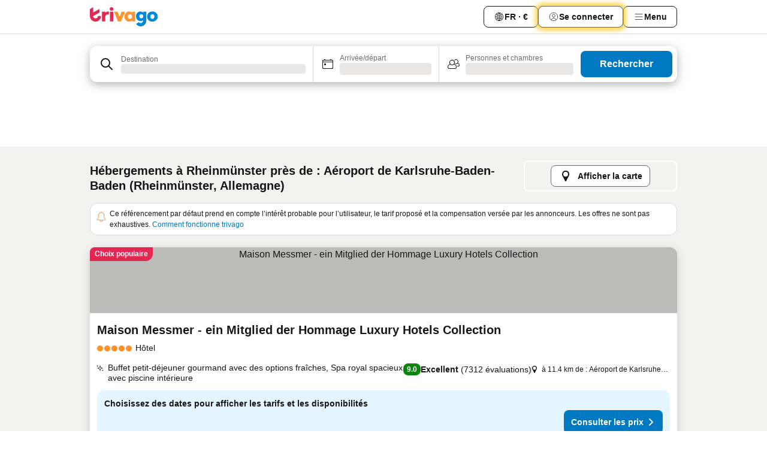

--- FILE ---
content_type: text/html; charset=utf-8
request_url: https://www.trivago.fr/fr/opr/h%C3%B4tels-pr%C3%A8s-de-a%C3%A9roport-de-karlsruhe-baden-baden?search=500-25920
body_size: 57336
content:
<!DOCTYPE html><html lang="fr" dir="ltr"><head><meta charSet="utf-8"/><meta name="viewport" content="width=device-width, initial-scale=1, shrink-to-fit=no"/><meta name="referrer" content="no-referrer-when-downgrade"/><meta property="fb:page_id" content="137633439645541"/><meta name="google" content="notranslate"/><meta name="p:domain_verify" content="7dfe2330e1dae0a6aa7f9479e616b6f9"/><meta property="og:type" content="website"/><meta name="format-detection" content="telephone=no"/><title>Hôtels à Rheinmünster, Allemagne près de Aéroport de Karlsruhe-Baden-Baden | www.trivago.fr</title><meta name="description" content="Hôtels à Rheinmünster, Allemagne à côté de Aéroport de Karlsruhe-Baden-Baden. Cherchez, comparez, et trouvez votre hôtel idéal parmi plus de 250 sites de réservations. Hôtels près de Aéroport de Karlsruhe-Baden-Baden? - trivago!"/><meta property="og:site_name" content="trivago.fr"/><meta property="og:title" content="Séjours à proximité de Aéroport de Karlsruhe-Baden-Baden à Rheinmünster"/><meta property="og:description" content="Découvrez les séjours à proximité de Aéroport de Karlsruhe-Baden-Baden, comparez les prix et trouvez l’offre idéale sur trivago."/><meta property="og:image" content="https://imgcy.trivago.com/f_auto,q_auto/hardcodedimages/og-image.png"/><meta property="og:url" content="https://www.trivago.fr/fr/opr/hôtels-près-de-aéroport-de-karlsruhe-baden-baden?search=500-25920"/><link rel="canonical" href="https://www.trivago.fr/fr/opr/hôtels-près-de-aéroport-de-karlsruhe-baden-baden?search=500-25920"/><link rel="alternate" href="https://ar.trivago.com/ar-145/opr/المسافة-يقع-علي-بعد-مطار-بادن-من?search=500-25920" hrefLang="ar-145"/><link rel="alternate" href="https://www.trivago.at/de-AT/opr/hotels-in-der-nähe-von-flughafen-karlsruhe-baden-baden?search=500-25920" hrefLang="de-AT"/><link rel="alternate" href="https://www.trivago.com.au/en-AU/opr/hotels-near-karlsruhe-baden-baden-airport?search=500-25920" hrefLang="en-AU"/><link rel="alternate" href="https://www.trivago.be/nl-BE/opr/hotels-dichtbij-karlsruhe-baden-baden-airport?search=500-25920" hrefLang="nl-BE"/><link rel="alternate" href="https://www.trivago.be/fr-BE/opr/hôtels-près-de-aéroport-de-karlsruhe-baden-baden?search=500-25920" hrefLang="fr-BE"/><link rel="alternate" href="https://www.trivago.bg/bg/opr/хотели-в-близост-до-летище-карлсруе-баден-баден?search=500-25920" hrefLang="bg"/><link rel="alternate" href="https://www.trivago.ch/de-CH/opr/hotels-in-der-nähe-von-flughafen-karlsruhe-baden-baden?search=500-25920" hrefLang="de-CH"/><link rel="alternate" href="https://www.trivago.ch/fr-CH/opr/hôtels-près-de-aéroport-de-karlsruhe-baden-baden?search=500-25920" hrefLang="fr-CH"/><link rel="alternate" href="https://www.trivago.de/de/opr/hotels-in-der-nähe-von-flughafen-karlsruhe-baden-baden?search=500-25920" hrefLang="de"/><link rel="alternate" href="https://www.trivago.es/es/opr/hoteles-cerca-de-aeropuerto-de-karlsruhe-baden-baden?search=500-25920" hrefLang="es"/><link rel="alternate" href="https://www.trivago.fi/fi/opr/hotellit-lähellä-kohdetta-karlsruhe-baden-baden-airport?search=500-25920" hrefLang="fi"/><link rel="alternate" href="https://www.trivago.gr/el/opr/ξενοδοχεία-κοντά-αεροδρόμιο-της-καρλσρούης-μπάντεν-μπαντεν?search=500-25920" hrefLang="el"/><link rel="alternate" href="https://www.trivago.hr/hr/opr/zračna-luka-baden-hoteli-u-blizini?search=500-25920" hrefLang="hr"/><link rel="alternate" href="https://www.trivago.ie/en-IE/opr/hotels-near-karlsruhe-baden-baden-airport?search=500-25920" hrefLang="en-IE"/><link rel="alternate" href="https://www.trivago.co.il/he/opr/מלונות-סמוך-ל-karlsruhe-baden-baden-airport?search=500-25920" hrefLang="he"/><link rel="alternate" href="https://www.trivago.it/it/opr/hotel-vicino-a-aeroporto-di-karlsruhe-baden-baden?search=500-25920" hrefLang="it"/><link rel="alternate" href="https://www.trivago.jp/ja/opr/バーデン-エアパークに近いホテル?search=500-25920" hrefLang="ja"/><link rel="alternate" href="https://www.trivago.nl/nl/opr/hotels-dichtbij-karlsruhe-baden-baden-airport?search=500-25920" hrefLang="nl"/><link rel="alternate" href="https://www.trivago.pt/pt/opr/hotéis-perto-de-karlsruhe-baden-baden-airport?search=500-25920" hrefLang="pt"/><link rel="alternate" href="https://www.trivago.ro/ro/opr/hoteluri-în-apropiere-de-karlsruhe-baden-baden-airport?search=500-25920" hrefLang="ro"/><link rel="alternate" href="https://www.trivago.se/sv/opr/hotell-nära-flygplatsen-karlsruhe-baden-baden?search=500-25920" hrefLang="sv"/><link rel="alternate" href="https://www.trivago.sg/en-SG/opr/hotels-near-karlsruhe-baden-baden-airport?search=500-25920" hrefLang="en-SG"/><link rel="alternate" href="https://www.trivago.com.tr/tr/opr/karlsruhe-baden-baden-airport-yakınlarında-oteller?search=500-25920" hrefLang="tr"/><link rel="alternate" href="https://www.trivago.co.uk/en-GB/opr/hotels-near-karlsruhe-baden-baden-airport?search=500-25920" hrefLang="en-GB"/><link rel="alternate" href="https://www.trivago.com/en-US/opr/hotels-near-karlsruhe-baden-baden-airport?search=500-25920" hrefLang="en-US"/><link rel="alternate" href="https://www.trivago.com/es-US/opr/hoteles-cerca-de-aeropuerto-de-karlsruhe-baden-baden?search=500-25920" hrefLang="es-US"/><link rel="alternate" href="https://ar.trivago.com/en-145/opr/hotels-near-karlsruhe-baden-baden-airport?search=500-25920" hrefLang="en-QA"/><link rel="alternate" href="https://ar.trivago.com/en-145/opr/hotels-near-karlsruhe-baden-baden-airport?search=500-25920" hrefLang="en-SA"/><link rel="alternate" href="https://ar.trivago.com/en-145/opr/hotels-near-karlsruhe-baden-baden-airport?search=500-25920" hrefLang="en-EG"/><link rel="alternate" href="https://ar.trivago.com/en-145/opr/hotels-near-karlsruhe-baden-baden-airport?search=500-25920" hrefLang="en-LB"/><link rel="preload" as="image" href="https://imgcy.trivago.com/c_fill,d_dummy.jpeg,e_sharpen:60,f_auto,h_267,q_40,w_400/hotelier-images/38/39/a15b676f65c3a25a6928ea341580a36b3750b579efe745a64d6eb9e62b96.jpeg" fetchpriority="high"/><link rel="preload" as="image" href="https://imgcy.trivago.com/c_fill,d_dummy.jpeg,e_sharpen:60,f_auto,h_534,q_40,w_800/hotelier-images/38/39/a15b676f65c3a25a6928ea341580a36b3750b579efe745a64d6eb9e62b96.jpeg" fetchpriority="high"/><meta name="next-head-count" content="48"/><script>performance.mark("time-to-parse");</script><script>window.__TRV_ENVIRONMENT_VARIABLES__ = {"GTM_CONTAINER_ID":"GTM-T5HDVXN","GOOGLE_MAPS_API_KEY":"AIzaSyBoNi-Mn3_vNvmIJdXS81UGzcWlyyH0hoM","GOOGLE_MAPS_API_KEY_WITH_REGION_LOOKUP":"AIzaSyBf14Z1j1yg0xEZKUO4FViT5FHQB9nCV7w","GOOGLE_ONE_TAP_CLIENT_ID":"363634697571-lj09qn82grlkcma3sud1c11bo7srajd3.apps.googleusercontent.com","ENVIRONMENT":"prod","JLOO_AUTH_URI":"https://auth.trivago.com/server","JLOO_AUTH_CLIENT_ID":"c6f60de3f8ee607bb58ba426b47051608ea35f740c38c87ecfce2329c120ee3f","ZENDESK_ENDPOINT":"https://trivago.zendesk.com/api/v2","GIT_REV":"eabbb675","GROUP":"4","IS_DEV_TOOLS_ENABLED":"false"}</script><link rel="icon" href="/favicon_08112023.ico"/><link rel="apple-touch-icon" href="/_static/images/apple-touch-icon_08112023.png"/><link rel="preload" href="/_next/static/css/f9d5b1e14ba8f719.css" as="style"/><link rel="stylesheet" href="/_next/static/css/f9d5b1e14ba8f719.css" data-n-g=""/><link rel="preload" href="/_next/static/css/734bf65489cec8cb.css" as="style"/><link rel="stylesheet" href="/_next/static/css/734bf65489cec8cb.css" data-n-p=""/><link rel="preload" href="/_next/static/css/816b2fc98d3eb4c0.css" as="style"/><link rel="stylesheet" href="/_next/static/css/816b2fc98d3eb4c0.css"/><link rel="preload" href="/_next/static/css/7d401617d1bd70e4.css" as="style"/><link rel="stylesheet" href="/_next/static/css/7d401617d1bd70e4.css"/><link rel="preload" href="/_next/static/css/3d0bb60b569cdad9.css" as="style"/><link rel="stylesheet" href="/_next/static/css/3d0bb60b569cdad9.css"/><link rel="preload" href="/_next/static/css/cf7c61f26332e690.css" as="style"/><link rel="stylesheet" href="/_next/static/css/cf7c61f26332e690.css"/><link rel="preload" href="/_next/static/css/0620e5a7f773bc30.css" as="style"/><link rel="stylesheet" href="/_next/static/css/0620e5a7f773bc30.css"/><link rel="preload" href="/_next/static/css/8148d64900ad0121.css" as="style"/><link rel="stylesheet" href="/_next/static/css/8148d64900ad0121.css"/><link rel="preload" href="/_next/static/css/29bbf31bf6e542f5.css" as="style"/><link rel="stylesheet" href="/_next/static/css/29bbf31bf6e542f5.css"/><link rel="preload" href="/_next/static/css/37d3eadfeaff8a33.css" as="style"/><link rel="stylesheet" href="/_next/static/css/37d3eadfeaff8a33.css"/><link rel="preload" href="/_next/static/css/760db0d3f3ed6ed5.css" as="style"/><link rel="stylesheet" href="/_next/static/css/760db0d3f3ed6ed5.css"/><link rel="preload" href="/_next/static/css/fee26aaa2b06eed3.css" as="style"/><link rel="stylesheet" href="/_next/static/css/fee26aaa2b06eed3.css"/><link rel="preload" href="/_next/static/css/05f35f2c1d6cdb67.css" as="style"/><link rel="stylesheet" href="/_next/static/css/05f35f2c1d6cdb67.css"/><link rel="preload" href="/_next/static/css/dff6616c34decc71.css" as="style"/><link rel="stylesheet" href="/_next/static/css/dff6616c34decc71.css"/><link rel="preload" href="/_next/static/css/f1d23e0c98211c1a.css" as="style"/><link rel="stylesheet" href="/_next/static/css/f1d23e0c98211c1a.css"/><link rel="preload" href="/_next/static/css/4d91f9047e116c8e.css" as="style"/><link rel="stylesheet" href="/_next/static/css/4d91f9047e116c8e.css"/><link rel="preload" href="/_next/static/css/ebb50d341731ca20.css" as="style"/><link rel="stylesheet" href="/_next/static/css/ebb50d341731ca20.css"/><link rel="preload" href="/_next/static/css/0567f3e5c3e46212.css" as="style"/><link rel="stylesheet" href="/_next/static/css/0567f3e5c3e46212.css"/><link rel="preload" href="/_next/static/css/54c5e3e91a7ecfd5.css" as="style"/><link rel="stylesheet" href="/_next/static/css/54c5e3e91a7ecfd5.css"/><link rel="preload" href="/_next/static/css/227f98cc2523a9f2.css" as="style"/><link rel="stylesheet" href="/_next/static/css/227f98cc2523a9f2.css"/><link rel="preload" href="/_next/static/css/d0e60972109a47e6.css" as="style"/><link rel="stylesheet" href="/_next/static/css/d0e60972109a47e6.css"/><link rel="preload" href="/_next/static/css/4f96aac6df90d53e.css" as="style"/><link rel="stylesheet" href="/_next/static/css/4f96aac6df90d53e.css"/><link rel="preload" href="/_next/static/css/2c868c62de25ed56.css" as="style"/><link rel="stylesheet" href="/_next/static/css/2c868c62de25ed56.css"/><link rel="preload" href="/_next/static/css/3fd9b5f59a86efdd.css" as="style"/><link rel="stylesheet" href="/_next/static/css/3fd9b5f59a86efdd.css"/><link rel="preload" href="/_next/static/css/20cdbe9043e56f16.css" as="style"/><link rel="stylesheet" href="/_next/static/css/20cdbe9043e56f16.css"/><link rel="preload" href="/_next/static/css/08cbed72fe7ef23e.css" as="style"/><link rel="stylesheet" href="/_next/static/css/08cbed72fe7ef23e.css"/><link rel="preload" href="/_next/static/css/051f5925f7322115.css" as="style"/><link rel="stylesheet" href="/_next/static/css/051f5925f7322115.css"/><link rel="preload" href="/_next/static/css/c5427033fc438e23.css" as="style"/><link rel="stylesheet" href="/_next/static/css/c5427033fc438e23.css"/><link rel="preload" href="/_next/static/css/bf3ee46d0f62382f.css" as="style"/><link rel="stylesheet" href="/_next/static/css/bf3ee46d0f62382f.css"/><link rel="preload" href="/_next/static/css/cc1d97c6a6a3bab1.css" as="style"/><link rel="stylesheet" href="/_next/static/css/cc1d97c6a6a3bab1.css"/><link rel="preload" href="/_next/static/css/898a310f1e34d875.css" as="style"/><link rel="stylesheet" href="/_next/static/css/898a310f1e34d875.css"/><link rel="preload" href="/_next/static/css/684c38a5baf21fc1.css" as="style"/><link rel="stylesheet" href="/_next/static/css/684c38a5baf21fc1.css"/><link rel="preload" href="/_next/static/css/30a70e46e7c1bc6f.css" as="style"/><link rel="stylesheet" href="/_next/static/css/30a70e46e7c1bc6f.css"/><link rel="preload" href="/_next/static/css/56b9bec158d8c1c7.css" as="style"/><link rel="stylesheet" href="/_next/static/css/56b9bec158d8c1c7.css"/><link rel="preload" href="/_next/static/css/cb85e89fa1351ce5.css" as="style"/><link rel="stylesheet" href="/_next/static/css/cb85e89fa1351ce5.css"/><link rel="preload" href="/_next/static/css/4b3a9e383eb6e268.css" as="style"/><link rel="stylesheet" href="/_next/static/css/4b3a9e383eb6e268.css"/><link rel="preload" href="/_next/static/css/91090e97d1c70313.css" as="style"/><link rel="stylesheet" href="/_next/static/css/91090e97d1c70313.css"/><link rel="preload" href="/_next/static/css/3516705d88c5e720.css" as="style"/><link rel="stylesheet" href="/_next/static/css/3516705d88c5e720.css"/><link rel="preload" href="/_next/static/css/9f2a00ecc59c70e4.css" as="style"/><link rel="stylesheet" href="/_next/static/css/9f2a00ecc59c70e4.css"/><link rel="preload" href="/_next/static/css/3aa1d33a55303172.css" as="style"/><link rel="stylesheet" href="/_next/static/css/3aa1d33a55303172.css"/><link rel="preload" href="/_next/static/css/22a43875cf679091.css" as="style"/><link rel="stylesheet" href="/_next/static/css/22a43875cf679091.css"/><link rel="preload" href="/_next/static/css/9bfd1963fe4475e0.css" as="style"/><link rel="stylesheet" href="/_next/static/css/9bfd1963fe4475e0.css"/><link rel="preload" href="/_next/static/css/0427e71132d9f268.css" as="style"/><link rel="stylesheet" href="/_next/static/css/0427e71132d9f268.css"/><link rel="preload" href="/_next/static/css/fbb17effa8c0f6d8.css" as="style"/><link rel="stylesheet" href="/_next/static/css/fbb17effa8c0f6d8.css"/><link rel="preload" href="/_next/static/css/aa502f381af58c81.css" as="style"/><link rel="stylesheet" href="/_next/static/css/aa502f381af58c81.css"/><link rel="preload" href="/_next/static/css/9786368deedf3d09.css" as="style"/><link rel="stylesheet" href="/_next/static/css/9786368deedf3d09.css"/><link rel="preload" href="/_next/static/css/44be15f45d8c7af2.css" as="style"/><link rel="stylesheet" href="/_next/static/css/44be15f45d8c7af2.css"/><link rel="preload" href="/_next/static/css/f421dcbd47a850f1.css" as="style"/><link rel="stylesheet" href="/_next/static/css/f421dcbd47a850f1.css"/><link rel="preload" href="/_next/static/css/2517307d1ca4a3d5.css" as="style"/><link rel="stylesheet" href="/_next/static/css/2517307d1ca4a3d5.css"/><noscript data-n-css=""></noscript><script defer="" nomodule="" src="/_next/static/chunks/polyfills-42372ed130431b0a.js"></script><script src="/_static/translations/fr/1d5e33b3137195e7623c2d58e94bb28b7516928ba6d7a442145d264c46e964a2.js" defer="" data-nscript="beforeInteractive"></script><script defer="" src="/_next/static/chunks/3969-ebf0a4224b17e422.js"></script><script defer="" src="/_next/static/chunks/9127.4d360a290128f7a7.js"></script><script defer="" src="/_next/static/chunks/1115-7cb6dde8c5650bc2.js"></script><script defer="" src="/_next/static/chunks/8707-81669db82c00399b.js"></script><script defer="" src="/_next/static/chunks/5262-da32460ebbfa5534.js"></script><script defer="" src="/_next/static/chunks/2400-ae1a684fc2450550.js"></script><script defer="" src="/_next/static/chunks/3749-498b96f0e4b2da2b.js"></script><script defer="" src="/_next/static/chunks/3420-070fe064350a2558.js"></script><script defer="" src="/_next/static/chunks/47-b94e09fc435199db.js"></script><script defer="" src="/_next/static/chunks/1066-dc579826cde2103c.js"></script><script defer="" src="/_next/static/chunks/7784-265ce67b1bc1e9ec.js"></script><script defer="" src="/_next/static/chunks/6501-a04a56ffebbb38e1.js"></script><script defer="" src="/_next/static/chunks/5394-76c2e6ed0106febb.js"></script><script defer="" src="/_next/static/chunks/6775-5d664befac46ba35.js"></script><script defer="" src="/_next/static/chunks/92-e78e87372ec9b8fd.js"></script><script defer="" src="/_next/static/chunks/9890-a10773f2ced86238.js"></script><script defer="" src="/_next/static/chunks/1001-59203aa829ec2b31.js"></script><script defer="" src="/_next/static/chunks/8331-3ea0395fa84ce131.js"></script><script defer="" src="/_next/static/chunks/1224-20040852ef7fb73b.js"></script><script defer="" src="/_next/static/chunks/9178.04156c8ff9876649.js"></script><script defer="" src="/_next/static/chunks/1015.671e29ff40c38682.js"></script><script defer="" src="/_next/static/chunks/62.e251a2b1edf0bb34.js"></script><script defer="" src="/_next/static/chunks/9266.770c313ba5950e1c.js"></script><script defer="" src="/_next/static/chunks/3121.34e0534def3137a3.js"></script><script defer="" src="/_next/static/chunks/6062.1e57c634ddd67530.js"></script><script src="/_next/static/chunks/webpack-cb6691714f99b948.js" defer=""></script><script src="/_next/static/chunks/framework-9b8239a5700f741e.js" defer=""></script><script src="/_next/static/chunks/main-874cb0a224df9891.js" defer=""></script><script src="/_next/static/chunks/pages/_app-c6a8ac4077968f41.js" defer=""></script><script src="/_next/static/chunks/9476-4289eb122515d0ea.js" defer=""></script><script src="/_next/static/chunks/555-67363e68a87da2d5.js" defer=""></script><script src="/_next/static/chunks/2279-874f51d5801aafb8.js" defer=""></script><script src="/_next/static/chunks/1931-d7a94d885b350ba3.js" defer=""></script><script src="/_next/static/chunks/6863-d0e00c53e41acd2d.js" defer=""></script><script src="/_next/static/chunks/2005-9bd614cc6fb5938e.js" defer=""></script><script src="/_next/static/chunks/6268-8a18dd512378cf50.js" defer=""></script><script src="/_next/static/chunks/7880-83eb46c8e5bdaf50.js" defer=""></script><script src="/_next/static/chunks/605-a252f97fe3a2315b.js" defer=""></script><script src="/_next/static/chunks/pages/%5BlanguageCode%5D/opr/%5Bslug%5D-0b4f175a2f9a0244.js" defer=""></script><script src="/_next/static/J0em_jXwLN1SgMvG0toHo/_buildManifest.js" defer=""></script><script src="/_next/static/J0em_jXwLN1SgMvG0toHo/_ssgManifest.js" defer=""></script></head><body><noscript data-testid="gtm-noscript"><iframe data-testid="gtm-iframe" src="https://gtm.trivago.fr/ns.html?id=GTM-T5HDVXN" height="0" width="0" style="display:none;visibility:hidden"></iframe></noscript><div id="__next"><div class="_34EENR"><button type="button" aria-hidden="true"></button></div><div class=""><div data-testid="page-header-wrapper" class=""><div class="FfmyqR e4D1FP jngrXy"><header class="R_Xe__" itemType="https://schema.org/WPHeader" itemscope=""><div class=""><a data-testid="generic-header-link" data-interaction="header-logo" title="trivago logo" aria-label="trivago logo" class="" href="/"><svg xmlns="http://www.w3.org/2000/svg" width="114" height="32" viewBox="0 0 114 32" data-testid="header-hero-logo" class=""><g clip-path="url(#Logo_default_svg_a)"><path fill="#E32851" d="M38.637 7.434h-4.913a.255.255 0 0 0-.255.255v15.907c0 .14.114.255.255.255h4.913c.14 0 .255-.114.255-.255V7.689a.255.255 0 0 0-.255-.255"></path><path fill="#FF932C" d="M52.833 7.6 49.6 16.21a.057.057 0 0 1-.107 0L46.231 7.6a.255.255 0 0 0-.239-.165h-5.37a.255.255 0 0 0-.237.351l6.46 15.907c.039.096.133.16.236.16h4.724a.255.255 0 0 0 .237-.16L58.53 7.786a.255.255 0 0 0-.237-.352h-5.222a.255.255 0 0 0-.239.166Z"></path><path fill="#0088D9" d="M104.344 7.185c-5.126 0-8.86 3.615-8.86 8.476 0 4.86 3.734 8.475 8.86 8.475 5.068 0 8.861-3.645 8.861-8.475 0-4.86-3.764-8.476-8.861-8.476m0 12.328c-2.015 0-3.348-1.541-3.348-3.853 0-2.31 1.333-3.852 3.348-3.852 1.986 0 3.349 1.54 3.349 3.853 0 2.281-1.363 3.852-3.349 3.852"></path><path fill="#E32851" d="M31.673 7.355a3 3 0 0 0-.514-.121c-.314-.05-3.647-.424-5.501 2.063-.033.044-.103.02-.103-.034V7.689a.255.255 0 0 0-.255-.255h-4.913a.255.255 0 0 0-.255.255v15.907c0 .14.114.255.255.255H25.3a.255.255 0 0 0 .255-.255V17.69c0-4.416 2.044-5.514 4.06-5.514.237 0 .926-.001 1.9.268a.255.255 0 0 0 .322-.245V7.594a.25.25 0 0 0-.164-.239M36.18 0c-1.713 0-3.102 1.339-3.102 2.99s1.39 2.99 3.103 2.99 3.102-1.339 3.102-2.99S37.893 0 36.181 0Z"></path><path fill="#FF932C" d="M75.341 7.434H70.43a.255.255 0 0 0-.255.255v1.565c0 .06-.083.08-.109.024-1.774-3.717-12.282-2.994-12.282 6.364 0 8.748 8.978 10.306 12.29 6.645.036-.04.1-.015.1.038v1.27c0 .142.115.256.256.256h4.912a.255.255 0 0 0 .256-.255V7.689a.255.255 0 0 0-.255-.255ZM66.77 19.495c-2.164 0-3.672-1.508-3.672-3.836s1.508-3.869 3.672-3.869c2.197 0 3.672 1.574 3.672 3.87 0 2.294-1.475 3.835-3.672 3.835"></path><path fill="#0088D9" d="M93.893 7.434h-4.912a.255.255 0 0 0-.255.255v1.564c0 .062-.083.08-.11.025-1.78-3.764-11.567-2.82-11.567 5.89 0 8.54 8.92 9.243 11.58 6.759a.057.057 0 0 1 .096.042v.769c-.068 3.629-4.614 5.2-6.924 2.443a.255.255 0 0 0-.334-.05l-4.14 2.677a.257.257 0 0 0-.066.368c5.283 7.219 16.802 3.548 16.887-5.422V7.69a.255.255 0 0 0-.255-.255Zm-8.101 11.201c-1.956 0-3.32-1.363-3.32-3.466s1.364-3.497 3.32-3.497c1.985 0 3.318 1.422 3.318 3.497 0 2.074-1.333 3.466-3.318 3.466"></path><path fill="#E32851" d="M18.424 14.867h-4.92a.26.26 0 0 0-.254.237 3.92 3.92 0 0 1-3.907 3.61c-2.472 0-3.472-2.1-3.472-2.1a3.9 3.9 0 0 1-.448-1.749c0-.02.011-.04.03-.05l1.407-.777 8.894-4.919a.43.43 0 0 0 .22-.372V3.46a.255.255 0 0 0-.38-.224L5.509 8.814a.057.057 0 0 1-.086-.05V.452a.255.255 0 0 0-.394-.214L.194 3.368A.43.43 0 0 0 0 3.727v11.14a9.343 9.343 0 0 0 18.68.268.257.257 0 0 0-.256-.268"></path></g><defs><clipPath id="Logo_default_svg_a"><path fill="#fff" d="M0 0h113.205v32H0z"></path></clipPath></defs></svg></a></div><div class="ytROMi"><div class="KvnKTm"><nav class="gPXXtI _2QGXIJ"><ul class="M4XoLB _OQpaV"><li itemscope="" itemType="https://schema.org/SiteNavigationElement" class="E5DKqf NEhNgU"><div class="vTDE1M"><a class="ehv1KY tjDLq2 e4r_YY" data-testid="header-favorites" role="link" href="/fr/profile/favorites/"><span position="start" class="bam52s TAqKnY" style="--_rotate:0deg;--_size:18px" data-testid="icon"><svg xmlns="http://www.w3.org/2000/svg" width="24" height="24" viewBox="0 0 24 24" role="img" aria-hidden="true" class="ycG2ve"><path fill="currentColor" d="M20.42 4.82A5.23 5.23 0 0 0 16.5 3 5.37 5.37 0 0 0 12 5.58 5.37 5.37 0 0 0 7.5 3a5.23 5.23 0 0 0-3.92 1.82A6.35 6.35 0 0 0 2 9.07s0 0 0 .06v.22c0 5.42 7.25 10.18 9.47 11.51a1 1 0 0 0 1 0C14.74 19.53 22 14.77 22 9.35v-.28a6.35 6.35 0 0 0-1.58-4.25M21 9.18v.17c0 4.94-7.07 9.5-9 10.65-1.92-1.15-9-5.71-9-10.65v-.17a.4.4 0 0 0 0-.11A4.81 4.81 0 0 1 7.5 4a4.39 4.39 0 0 1 3.66 2.12L12 7.44l.84-1.32A4.39 4.39 0 0 1 16.5 4 4.81 4.81 0 0 1 21 9.07a.4.4 0 0 0 0 .11"></path></svg></span>Favoris</a></div></li><li itemscope="" itemType="https://schema.org/SiteNavigationElement" class="E5DKqf vpJVof"><button type="button" data-testid="header-localization-menu" class="ehv1KY tjDLq2 e4r_YY" data-interaction="language-selector"><span position="start" class="bam52s TAqKnY" style="--_rotate:0deg;--_size:18px" data-testid="icon"><svg xmlns="http://www.w3.org/2000/svg" width="24" height="24" viewBox="0 0 24 24" role="img" aria-hidden="true" class="ycG2ve"><path fill="none" d="M0 0h24v24H0z"></path><path fill="currentColor" d="M12 21.5V21zc-5.238 0-9.5-4.262-9.5-9.5H3h-.5c0-5.238 4.262-9.5 9.5-9.5V3v-.5c5.238 0 9.5 4.262 9.5 9.5H21h.5c0 5.238-4.262 9.5-9.5 9.5m-6.389-3.898a8.5 8.5 0 0 0 5.09 2.798 15.3 15.3 0 0 1-2.592-3.943 12.2 12.2 0 0 0-2.498 1.145m10.25-1.078A15.4 15.4 0 0 1 13.3 20.4a8.5 8.5 0 0 0 5.061-2.77 15 15 0 0 0-2.5-1.107zm-3.361-.655v3.926a14.3 14.3 0 0 0 2.394-3.557 12.4 12.4 0 0 0-2.394-.369m-3.421.312a14.3 14.3 0 0 0 2.421 3.614v-3.938c-.876.026-1.687.148-2.421.324m7.165-.586c.884.303 1.8.71 2.743 1.241a8.45 8.45 0 0 0 1.498-4.336h-3.542a11.8 11.8 0 0 1-.699 3.095M3.514 12.5a8.45 8.45 0 0 0 1.48 4.308c.645-.4 1.576-.89 2.738-1.28a11.7 11.7 0 0 1-.676-3.028H3.515zm8.986 2.362c.88.044 1.813.181 2.788.442a10.8 10.8 0 0 0 .652-2.804H12.5zM8.06 12.5c.086.952.31 1.873.63 2.745a13 13 0 0 1 2.81-.393V12.5zm8.918-1h3.507a8.44 8.44 0 0 0-1.484-4.315 14 14 0 0 1-2.55 1.207q.506 1.506.527 3.106zm-4.478 0h3.478a9.1 9.1 0 0 0-.485-2.81c-.9.245-1.904.416-2.993.449zm-4.479 0H11.5V9.13a13.3 13.3 0 0 1-2.977-.487 9.1 9.1 0 0 0-.502 2.857m-4.506 0H7.02v-.003q.022-1.627.547-3.158a16.5 16.5 0 0 1-2.555-1.175A8.44 8.44 0 0 0 3.515 11.5M12.5 4.14v4.025c.946-.03 1.825-.173 2.63-.387q-.872-1.907-2.63-3.638M8.897 7.72c.909.25 1.778.387 2.603.432V4.14Q9.771 5.844 8.897 7.72m4.49-4.107c1.204 1.221 2.107 2.512 2.708 3.865a13 13 0 0 0 2.288-1.085 8.5 8.5 0 0 0-4.995-2.78zM5.64 6.368c.787.436 1.553.78 2.295 1.046q.901-1.997 2.678-3.8A8.5 8.5 0 0 0 5.64 6.367z"></path></svg></span><span>FR · €</span></button></li><li itemscope="" itemType="https://schema.org/SiteNavigationElement" class="E5DKqf"><div class="j4pLyK"><button type="button" data-testid="header-login" class="ehv1KY tjDLq2 e4r_YY" data-interaction="login-button"><span position="start" class="bam52s TAqKnY" style="--_rotate:0deg;--_size:18px" data-testid="icon"><svg xmlns="http://www.w3.org/2000/svg" width="24" height="24" fill="none" viewBox="0 0 24 24" role="img" aria-hidden="true" class="ycG2ve"><path fill="transparent" d="M0 0h24v24H0z"></path><path fill="transparent" stroke="currentColor" stroke-linecap="round" stroke-linejoin="round" d="M17.129 19.038a5.36 5.36 0 0 0-1.895-2.87A5.27 5.27 0 0 0 12 15.058c-1.17 0-2.307.39-3.234 1.11a5.36 5.36 0 0 0-1.895 2.87"></path><path fill="transparent" stroke="currentColor" stroke-linecap="round" stroke-linejoin="round" d="M21 12C21 0 3 0 3 12s18 12 18 0"></path><path fill="transparent" stroke="currentColor" stroke-linecap="round" stroke-linejoin="round" d="M11.998 12.811c1.939 0 3.03-1.1 3.03-3.058s-1.091-3.059-3.03-3.059S8.97 7.796 8.97 9.754s1.09 3.057 3.028 3.057"></path></svg></span><span>Se connecter</span></button></div></li><li itemscope="" itemType="https://schema.org/SiteNavigationElement" class="E5DKqf NEhNgU"><button type="button" data-testid="header-profile-menu-mobile" class="ehv1KY tjDLq2 e4r_YY" data-interaction="header-menu"><span position="start" class="bam52s TAqKnY" style="--_rotate:0deg;--_size:18px" data-testid="icon"><svg xmlns="http://www.w3.org/2000/svg" width="24" height="24" viewBox="0 0 24 24" role="img" aria-hidden="true" class="ycG2ve"><g fill="none" stroke="currentColor" stroke-linecap="round" stroke-miterlimit="10" stroke-width="2"><path d="M4 6h16M4 12h16M4 18h16" vector-effect="non-scaling-stroke"></path></g></svg></span><span>Menu</span></button></li><li itemscope="" itemType="https://schema.org/SiteNavigationElement" class="E5DKqf vpJVof"><div data-testid="desktop-dropdown-menu" data-interaction="header-menu" class="_4DcEqf"><button type="button" data-testid="header-profile-menu-desktop" class="ehv1KY tjDLq2 e4r_YY"><span position="start" class="bam52s TAqKnY" style="--_rotate:0deg;--_size:18px" data-testid="icon"><svg xmlns="http://www.w3.org/2000/svg" width="24" height="24" fill="none" viewBox="0 0 24 24" role="img" aria-hidden="true" class="ycG2ve"><path stroke="currentColor" stroke-linecap="round" d="M4 6h16M4 12h16M4 18h16"></path></svg></span><span>Menu</span></button></div></li></ul></nav></div></div></header></div></div><div class="OyU2WE"></div></div><div class="_SOhff gHtTGI"><div class=""><div class="meT0Q5 Bog6Yy"><div class="vzC9TR FrYDhH XzpZLp" data-testid="search-form"><div class="_3axGO1 y1Efiu"><div class="X2yYk_"><div data-testid="auto-complete-combobox" role="combobox" aria-expanded="false" aria-controls="suggestion-list" class="If79lQ yXXD2G"><form action="" class="IxKJtG"><div role="button" class="HxkFDQ aaN4L7" tabindex="0" data-testid="auto-complete-wrapper"><div class="Z8wU9_"><span class="bam52s G_oBf2 m8EtRm" style="--_rotate:0deg;--_size:24px" data-testid="icon"><svg xmlns="http://www.w3.org/2000/svg" width="24" height="24" viewBox="0 0 24 24" role="img" aria-hidden="true" class="ycG2ve"><g fill="none" stroke="currentColor" stroke-linecap="round" stroke-miterlimit="10" stroke-width="2"><path d="M10 3a7 7 0 1 0 7 7 7 7 0 0 0-7-7ZM21 21l-6-6" vector-effect="non-scaling-stroke"></path></g></svg></span></div><span class="dmsstT SwVR4I"><label for="input-auto-complete" class="EuINlU SwVR4I">Destination</label><div class="_7XPUe4 fWwD7f"></div></span></div></form></div></div><fieldset class="MGDNki k_YRbF"><button type="button" data-testid="search-form-calendar" class="raKH_0 SwVR4I Kv9RV2"><span class="lSFHMh"><span class="bam52s _61wiWy" style="--_rotate:0deg;--_size:24px" data-testid="icon"><svg xmlns="http://www.w3.org/2000/svg" width="24" height="24" viewBox="0 0 24 24" role="img" aria-hidden="true" class="ycG2ve"><g fill="currentColor"><path d="M19 5h-1a1 1 0 0 0-2 0H8a1 1 0 0 0-2 0H5a2 2 0 0 0-2 2v11a2 2 0 0 0 2 2h14a2 2 0 0 0 2-2V7a2 2 0 0 0-2-2m1 13a1 1 0 0 1-1 1H5a1 1 0 0 1-1-1V9h16Zm0-10H4V7a1 1 0 0 1 1-1h14a1 1 0 0 1 1 1Z"></path><circle cx="7.5" cy="12.5" r="1.5"></circle><path d="M19 5h-1a1 1 0 0 0-2 0H8a1 1 0 0 0-2 0H5a2 2 0 0 0-2 2v11a2 2 0 0 0 2 2h14a2 2 0 0 0 2-2V7a2 2 0 0 0-2-2m1 13a1 1 0 0 1-1 1H5a1 1 0 0 1-1-1V9h16Zm0-10H4V7a1 1 0 0 1 1-1h14a1 1 0 0 1 1 1Z"></path><circle cx="7.5" cy="12.5" r="1.5"></circle></g></svg></span><span class="BcDnim irqByq WnmS4G SwVR4I"><span class="Lq2bmx blPGoL SwVR4I" data-testid="search-form-calendar-label">Arrivée/départ</span><span class="dJVPMU SwVR4I" data-testid="search-form-calendar-value"><div aria-busy="true" aria-live="polite"><span class="fr8bt7 TemCix" role="status">Chargement</span><div class="_7XPUe4 OML2Lz"></div></div></span></span></span></button></fieldset><div class="QpwdOT"><span class="vs9lGU"></span><button type="button" data-testid="search-form-guest-selector" class="raKH_0 SwVR4I Kv9RV2"><span class="lSFHMh"><span class="bam52s _61wiWy" style="--_rotate:0deg;--_size:24px" data-testid="icon"><svg xmlns="http://www.w3.org/2000/svg" width="24" height="24" viewBox="0 0 24 24" role="img" aria-hidden="true" class="ycG2ve"><g fill="currentColor"><path d="M13.13 12.14a4.5 4.5 0 1 0-7.26 0A5 5 0 0 0 2 17a3 3 0 0 0 3 3h9a3 3 0 0 0 3-3 5 5 0 0 0-3.87-4.86M9.5 6a3.49 3.49 0 0 1 2.44 6A3.5 3.5 0 0 1 6 9.5 3.5 3.5 0 0 1 9.5 6M14 19H5a2 2 0 0 1-2-2 4 4 0 0 1 3.74-4 4.41 4.41 0 0 0 5.52 0A4 4 0 0 1 16 17a2 2 0 0 1-2 2"></path><path d="M19.31 10.24A3.93 3.93 0 0 0 20 8a4 4 0 0 0-6.94-2.69 6 6 0 0 1 .7.71A3 3 0 1 1 16 11a2.9 2.9 0 0 1-1.15-.23s0 .07 0 .11a4.5 4.5 0 0 1-.28.83A4 4 0 0 0 16 12a3.94 3.94 0 0 0 2.55-.94A3 3 0 0 1 21 14a1 1 0 0 1-1 1h-2.35a7 7 0 0 1 .26 1H20a2 2 0 0 0 2-2 4 4 0 0 0-2.69-3.76"></path></g></svg></span><span class="BcDnim irqByq WnmS4G SwVR4I"><span class="Lq2bmx blPGoL SwVR4I" data-testid="search-form-guest-selector-label">Personnes et chambres</span><span class="dJVPMU SwVR4I" data-testid="search-form-guest-selector-value"><div aria-busy="true" aria-live="polite"><span class="fr8bt7 TemCix" role="status">Chargement</span><div class="_7XPUe4 OML2Lz"></div></div></span></span></span></button></div></div><button type="button" data-testid="search-button-with-loader" class="_3tjlp_"><span class="x_o6V4"><span class="c_Rwvc">Rechercher</span></span></button></div></div></div><div><div class="FfmyqR e4D1FP jngrXy"><div><div class="_1pK_46"></div></div></div></div></div><main class="ecMnwC"><section class="ogmCTE"><div class="FfmyqR e4D1FP jngrXy Fr63EK"><div class="JJ0C4t"><div class="HbBE7Z"><h1 class="tODn3R _5NF9ws ttuBBL _4HaQc3">Hébergements à Rheinmünster près de : Aéroport de Karlsruhe-Baden-Baden (Rheinmünster, Allemagne)</h1></div><div class="OwEMM9"><button type="button" data-testid="view-map-button" class="_76H3nW TBCODd"><span class="RTemR6"><svg xmlns="http://www.w3.org/2000/svg" width="24" height="24" viewBox="0 0 24 24" class="ZODGEB"><path fill="currentColor" d="M18 8.23a6 6 0 0 0-11.9 0A7 7 0 0 0 6 9a5.8 5.8 0 0 0 .38 2.09l4.75 9.4a1 1 0 0 0 1.74 0l4.75-9.4A5.8 5.8 0 0 0 18 9a7 7 0 0 0 0-.77M12 13a4 4 0 1 1 4-4 4 4 0 0 1-4 4"></path></svg><span class="U2JzLk">Afficher la carte</span></span></button></div></div><div class="tG7AvG"><div class="HJLXtx sZdCst expTl1"><div class=""><span class="bam52s k36JBW _8H1GqK OStf5E" style="--_rotate:0deg;--_size:24px" data-testid="icon"><svg xmlns="http://www.w3.org/2000/svg" width="24" height="24" viewBox="0 0 24 24" role="img" aria-hidden="true" class="ycG2ve"><path fill="currentColor" d="M21 17.15a1 1 0 0 0-.54-.64 4.8 4.8 0 0 1-.9-.58 4.2 4.2 0 0 1-.76-.94 5 5 0 0 1-.55-1.49 11 11 0 0 1-.25-2.44V9a6 6 0 0 0-5-5.92.2.2 0 0 0 0-.08.9.9 0 0 0-.12-.46 1 1 0 0 0-1.76 0A.9.9 0 0 0 11 3a.2.2 0 0 0 0 .08A6 6 0 0 0 6 9v2.9a11 11 0 0 1-.3 1.81c-.06.22-.12.44-.2.65a3.8 3.8 0 0 1-1 1.58 3 3 0 0 1-.84.57h-.09a.8.8 0 0 0-.24.17 1 1 0 0 0-.3.72v.6a1 1 0 0 0 1 1H9a3 3 0 0 0 6 0h5a1 1 0 0 0 1-1v-.63a1.5 1.5 0 0 0 0-.22M12 21a2 2 0 0 1-2-2h4a2 2 0 0 1-2 2m8-3H4v-.55l.51-.28s.37-.25.49-.35a5.2 5.2 0 0 0 1.69-2.93A11 11 0 0 0 7 12V9a5 5 0 0 1 10 0v3a12 12 0 0 0 .28 1.86 6 6 0 0 0 .34 1.05A4.7 4.7 0 0 0 19 16.8a4.5 4.5 0 0 0 .84.54l.14.08Z"></path></svg></span></div><div class=""><p class="_9w5aXP" data-testid="legal-notification-fr">Ce référencement par défaut prend en compte l’intérêt probable pour l’utilisateur, le tarif proposé et la compensation versée par les annonceurs. Les offres ne sont pas exhaustives.
<a data-testid="legal-notification-fr-link" class="n0oLte" target="_blank" rel="nofollow noopener noreferrer" href="https://support.trivago.com/hc/fr/articles/360011175897-Comment-fonctionne-trivago">Comment fonctionne trivago</a></p></div></div></div></div><div class="FfmyqR e4D1FP jngrXy Fr63EK"><script type="application/ld+json">{"@context":"https://schema.org","@type":"ItemList","itemListElement":[{"@type":"ListItem","position":1,"item":{"@type":"Hotel","address":"à 11.4 km de : Aéroport de Karlsruhe-Baden-Baden","name":"Maison Messmer - ein Mitglied der Hommage Luxury Hotels Collection","image":"https://imgcy.trivago.com/c_fill,d_dummy.jpeg,e_sharpen:60,f_auto,h_267,q_40,w_400/hotelier-images/38/39/a15b676f65c3a25a6928ea341580a36b3750b579efe745a64d6eb9e62b96.jpeg","priceRange":"","aggregateRating":{"@type":"AggregateRating","ratingValue":9,"reviewCount":7312,"worstRating":0,"bestRating":10},"url":"https://www.trivago.fr/fr/oar/hôtel-maison-messmer-ein-mitglied-der-hommage-luxury-hotels-collection-baden-baden?search=100-5021","description":"Buffet petit-déjeuner gourmand avec des options fraîches, Spa royal spacieux avec piscine intérieure"}},{"@type":"ListItem","position":2,"item":{"@type":"Hotel","address":"à 12.0 km de : Aéroport de Karlsruhe-Baden-Baden","name":"Tribe Baden-baden","image":"https://imgcy.trivago.com/c_fill,d_dummy.jpeg,e_sharpen:60,f_auto,h_267,q_40,w_400/partner-images/f1/0c/20ed91cc3cd39d2e04383e59d0a6b881291db3095d8f06d9a80da9700377.jpeg","priceRange":"","aggregateRating":{"@type":"AggregateRating","ratingValue":8.2,"reviewCount":1109,"worstRating":0,"bestRating":10},"url":"https://www.trivago.fr/fr/oar/hôtel-tribe-baden-baden?search=100-33809036","description":"Chambres avec vue panoramique sur le spa, Design moderne et confort intelligent"}},{"@type":"ListItem","position":3,"item":{"@type":"Hotel","address":"à 11.7 km de : Aéroport de Karlsruhe-Baden-Baden","name":"Brenners Park-Hotel &amp; Spa","image":"https://imgcy.trivago.com/c_fill,d_dummy.jpeg,e_sharpen:60,f_auto,h_267,q_40,w_400/hotelier-images/79/ae/0a48b68474a5c472b2f6467a54973d327e82194964a6fcdda702dbd7b7ac.jpeg","priceRange":"","aggregateRating":{"@type":"AggregateRating","ratingValue":9.4,"reviewCount":2561,"worstRating":0,"bestRating":10},"url":"https://www.trivago.fr/fr/oar/hôtel-brenners-park-hotel-spa-baden-baden?search=100-430951","description":"Suites exclusives à la Villa Stéphanie, Expériences culinaires reconnues par Michelin"}},{"@type":"ListItem","position":4,"item":{"@type":"Hotel","address":"à 12.2 km de : Aéroport de Karlsruhe-Baden-Baden","name":"Leonardo Royal Hotel Baden-Baden","image":"https://imgcy.trivago.com/c_fill,d_dummy.jpeg,e_sharpen:60,f_auto,h_267,q_40,w_400/partner-images/19/e3/533f9ef954490ad36b4bb40b71bf7b92c8e833879a5db587ce0f44e02ec3.jpeg","priceRange":"","aggregateRating":{"@type":"AggregateRating","ratingValue":8.5,"reviewCount":10726,"worstRating":0,"bestRating":10},"url":"https://www.trivago.fr/fr/oar/hôtel-leonardo-royal-hotel-baden-baden?search=100-5041","description":"Restaurant gastronomique avec terrasse extérieure, Oasis de bien-être récemment rénovée"}},{"@type":"ListItem","position":5,"item":{"@type":"Hotel","address":"à 11.4 km de : Aéroport de Karlsruhe-Baden-Baden","name":"Steigenberger Icon Europäischer Hof Baden Baden","image":"https://imgcy.trivago.com/c_fill,d_dummy.jpeg,e_sharpen:60,f_auto,h_267,q_40,w_400/partner-images/e9/8e/bffef78288b6f47537ed1d0de10b3075e3528bef17f31609619fe7cf0ab2.jpeg","priceRange":"","aggregateRating":{"@type":"AggregateRating","ratingValue":8.8,"reviewCount":33,"worstRating":0,"bestRating":10},"url":"https://www.trivago.fr/fr/oar/hôtel-steigenberger-icon-europäischer-hof-baden-baden?search=100-5024","description":"Sanctuaire thermal voûté, Collection de design et d&apos;art cohérente"}},{"@type":"ListItem","position":6,"item":{"@type":"Hotel","address":"à 10.9 km de : Aéroport de Karlsruhe-Baden-Baden","name":"Batschari Palais Baden-Baden","image":"https://imgcy.trivago.com/c_fill,d_dummy.jpeg,e_sharpen:60,f_auto,h_267,q_40,w_400/hotelier-images/0b/43/a3616df4da201b2ac2c0d4c714003926a4071d47a4838a71956ce9ba7545.jpeg","priceRange":"","aggregateRating":{"@type":"AggregateRating","ratingValue":8.2,"reviewCount":2133,"worstRating":0,"bestRating":10},"url":"https://www.trivago.fr/fr/oar/hôtel-batschari-palais-baden-baden?search=100-921425","description":"Ancienne usine de cigarettes historique, Services spa et bien-être sur place"}},{"@type":"ListItem","position":7,"item":{"@type":"Hotel","address":"à 0.4 km de : Aéroport de Karlsruhe-Baden-Baden","name":"B&amp;B HOTEL Baden-Airpark","image":"https://imgcy.trivago.com/c_fill,d_dummy.jpeg,e_sharpen:60,f_auto,h_267,q_40,w_400/partner-images/7f/17/64da4a7598ea9e6363f09f7d852785923e7117b51f723267bf15bbb8432e.jpeg","priceRange":"","aggregateRating":{"@type":"AggregateRating","ratingValue":8.5,"reviewCount":7597,"worstRating":0,"bestRating":10},"url":"https://www.trivago.fr/fr/oar/hôtel-b-b-hotel-baden-airpark-baden-baden?search=100-1218514","description":"Accès facile à l&apos;autoroute A5, Hébergement pour animaux de compagnie"}},{"@type":"ListItem","position":8,"item":{"@type":"Hotel","address":"à 10.8 km de : Aéroport de Karlsruhe-Baden-Baden","name":"Holiday Inn Express Baden - Baden By Ihg","image":"https://imgcy.trivago.com/c_fill,d_dummy.jpeg,e_sharpen:60,f_auto,h_267,q_40,w_400/partner-images/43/07/b4575fc3ee2445a318ef3aa6634d3e884f29b914106d1662711b001cf680.jpeg","priceRange":"","aggregateRating":{"@type":"AggregateRating","ratingValue":8.2,"reviewCount":7878,"worstRating":0,"bestRating":10},"url":"https://www.trivago.fr/fr/oar/hôtel-holiday-inn-express-baden-baden-by-ihg?search=100-514546","description":"Chambres insonorisées pour des séjours au calme, Hébergements acceptant les animaux domestiques"}},{"@type":"ListItem","position":9,"item":{"@type":"Hotel","address":"à 12.8 km de : Aéroport de Karlsruhe-Baden-Baden","name":"ibis Styles Rastatt Baden-Baden","image":"https://imgcy.trivago.com/c_fill,d_dummy.jpeg,e_sharpen:60,f_auto,h_267,q_40,w_400/partner-images/98/fa/c25986795c062aac78c2c6b6261d38412edc94b2b5cb611936d9aa2a2130.jpeg","priceRange":"","aggregateRating":{"@type":"AggregateRating","ratingValue":8.4,"reviewCount":3425,"worstRating":0,"bestRating":10},"url":"https://www.trivago.fr/fr/oar/hôtel-ibis-styles-rastatt-baden-baden?search=100-5122354","description":"À deux pas du château de Rastatt, Sélection de whiskys du monde entier"}},{"@type":"ListItem","position":10,"item":{"@type":"Hotel","address":"à 11.5 km de : Aéroport de Karlsruhe-Baden-Baden","name":"HELIOPARK Bad Hotel Zum Hirsch","image":"https://imgcy.trivago.com/c_fill,d_dummy.jpeg,e_sharpen:60,f_auto,h_267,q_40,w_400/partner-images/af/68/6a5d3d39e7fd1ac50ff16aeacd8bfef2532e657b42e770ce25b89361a364.jpeg","priceRange":"","aggregateRating":{"@type":"AggregateRating","ratingValue":8.6,"reviewCount":2564,"worstRating":0,"bestRating":10},"url":"https://www.trivago.fr/fr/oar/hôtel-heliopark-bad-hotel-zum-hirsch-baden-baden?search=100-5022","description":"Copieux petit-déjeuner buffet avec champagne, Bâtiment historique de 1306"}},{"@type":"ListItem","position":11,"item":{"@type":"Hotel","address":"à 11.8 km de : Aéroport de Karlsruhe-Baden-Baden","name":"Hotel Merkur","image":"https://imgcy.trivago.com/c_fill,d_dummy.jpeg,e_sharpen:60,f_auto,h_267,q_40,w_400/partner-images/34/2e/a09fcf272f01a08f9527664692bb3ad127f47663c564b27ba582b8333aee.jpeg","priceRange":"","aggregateRating":{"@type":"AggregateRating","ratingValue":8.9,"reviewCount":3372,"worstRating":0,"bestRating":10},"url":"https://www.trivago.fr/fr/oar/hôtel-hotel-merkur-baden-baden?search=100-5040","description":"Cuisine régionale et internationale, Suite luxueuse avec vue sur la ville"}},{"@type":"ListItem","position":12,"item":{"@type":"Hotel","address":"à 11.8 km de : Aéroport de Karlsruhe-Baden-Baden","name":"Hotel Quellenhof","image":"https://imgcy.trivago.com/c_fill,d_dummy.jpeg,e_sharpen:60,f_auto,h_267,q_40,w_400/partner-images/3a/55/2c5aa127e1a0191e78f171e715ca6139299b8ac45ec211ddb7890b055cd7.jpeg","priceRange":"","aggregateRating":{"@type":"AggregateRating","ratingValue":8.1,"reviewCount":4588,"worstRating":0,"bestRating":10},"url":"https://www.trivago.fr/fr/oar/hôtel-hotel-quellenhof-baden-baden?search=100-5042","description":"En face du musée Fabergé, Petit-déjeuner avec violon en direct"}},{"@type":"ListItem","position":13,"item":{"@type":"Hotel","address":"à 11.8 km de : Aéroport de Karlsruhe-Baden-Baden","name":"Hotel Am Friedrichsbad","image":"https://imgcy.trivago.com/c_fill,d_dummy.jpeg,e_sharpen:60,f_auto,h_267,q_40,w_400/hotelier-images/32/c7/3026ebfbfc21451e97b89e6e56bcc10a8a80ddd4e238085f5c2cf1f97c3d.jpeg","priceRange":"","aggregateRating":{"@type":"AggregateRating","ratingValue":7.4,"reviewCount":3629,"worstRating":0,"bestRating":10},"url":"https://www.trivago.fr/fr/oar/hôtel-hotel-am-friedrichsbad-baden-baden?search=100-5037","description":"Chambres avec vue panoramique sur les thermes, Restaurant traditionnel Prager Stuben"}},{"@type":"ListItem","position":14,"item":{"@type":"Hotel","address":"à 13.8 km de : Aéroport de Karlsruhe-Baden-Baden","name":"B&amp;B HOTEL Rastatt","image":"https://imgcy.trivago.com/c_fill,d_dummy.jpeg,e_sharpen:60,f_auto,h_267,q_40,w_400/hotelier-images/ef/06/2297aa7f777b079c8fafe3722a45b0ebced7fff7230e3cc04f0b7110d856.jpeg","priceRange":"","aggregateRating":{"@type":"AggregateRating","ratingValue":7.4,"reviewCount":2142,"worstRating":0,"bestRating":10},"url":"https://www.trivago.fr/fr/oar/hôtel-b-b-hotel-rastatt?search=100-17861","description":"Accès facile à l&apos;autoroute, Sauna sur place pour te détendre"}},{"@type":"ListItem","position":15,"item":{"@type":"Hotel","address":"à 10.8 km de : Aéroport de Karlsruhe-Baden-Baden","name":"Roomers Baden-Baden, Autograph Collection","image":"https://imgcy.trivago.com/c_fill,d_dummy.jpeg,e_sharpen:60,f_auto,h_267,q_40,w_400/hotelier-images/de/75/f891f4a87b27c5eca562a5ff669f2823c319a514315e891a27e87f230b62.jpeg","priceRange":"","aggregateRating":{"@type":"AggregateRating","ratingValue":9,"reviewCount":3912,"worstRating":0,"bestRating":10},"url":"https://www.trivago.fr/fr/oar/hôtel-roomers-baden-baden-autograph-collection?search=100-5645454","description":"Cuisine pan-asiatique au restaurant Moriki, Spa avec panorama sur la Forêt-Noire"}},{"@type":"ListItem","position":16,"item":{"@type":"Hotel","address":"à 17.0 km de : Aéroport de Karlsruhe-Baden-Baden","name":"MightyTwice Hotel Achern","image":"https://imgcy.trivago.com/c_fill,d_dummy.jpeg,e_sharpen:60,f_auto,h_267,q_40,w_400/partner-images/ff/a5/1d01207de65a26907a6d84a500c9e89618a2e9722467aa33195c81f82e4d.jpeg","priceRange":"","aggregateRating":{"@type":"AggregateRating","ratingValue":9.2,"reviewCount":510,"worstRating":0,"bestRating":10},"url":"https://www.trivago.fr/fr/oar/hôtel-mightytwice-hotel-achern?search=100-37035070","description":"Chambres conçues avec soin, Emplacement central près d&apos;Illenau"}},{"@type":"ListItem","position":17,"item":{"@type":"Hotel","address":"à 7.0 km de : Aéroport de Karlsruhe-Baden-Baden","name":"Kohlers Hotel Engel","image":"https://imgcy.trivago.com/c_fill,d_dummy.jpeg,e_sharpen:60,f_auto,h_267,q_40,w_400/hotelier-images/fb/a3/f3542e9e761eee4b75cdd5c366f38a13eae4bfff3c1a1e5b675bb7cccce8.jpeg","priceRange":"","aggregateRating":{"@type":"AggregateRating","ratingValue":9,"reviewCount":3477,"worstRating":0,"bestRating":10},"url":"https://www.trivago.fr/fr/oar/hôtel-kohlers-hotel-engel-bühl?search=100-200026","description":"Vaste espace bien-être et fitness, Restaurant de charme style champêtre"}},{"@type":"ListItem","position":18,"item":{"@type":"Hotel","address":"à 11.7 km de : Aéroport de Karlsruhe-Baden-Baden","name":"Hotel Löhr","image":"https://imgcy.trivago.com/c_fill,d_dummy.jpeg,e_sharpen:60,f_auto,h_267,q_40,w_400/hotelier-images/4e/ed/ae19fa1856b6f35e231da2703627158859a987003855e41427503b13c8ac.jpeg","priceRange":"","aggregateRating":{"@type":"AggregateRating","ratingValue":7.8,"reviewCount":2197,"worstRating":0,"bestRating":10},"url":"https://www.trivago.fr/fr/oar/hôtel-hotel-löhr-baden-baden?search=100-1522673","description":"Bistro-Café avec vues panoramiques, Cuisine internationale avec influence asiatique"}},{"@type":"ListItem","position":19,"item":{"@type":"Hotel","address":"à 11.5 km de : Aéroport de Karlsruhe-Baden-Baden","name":"Atlantic Parkhotel","image":"https://imgcy.trivago.com/c_fill,d_dummy.jpeg,e_sharpen:60,f_auto,h_267,q_40,w_400/hotelier-images/23/4c/1cdffcd39ff2179e47572cdb896f90b47f3e4de84d57f88fe6b9cb46ca8e.jpeg","priceRange":"","aggregateRating":{"@type":"AggregateRating","ratingValue":8.2,"reviewCount":1232,"worstRating":0,"bestRating":10},"url":"https://www.trivago.fr/fr/oar/hôtel-atlantic-parkhotel-baden-baden?search=100-5027","description":"Cuisine raffinée et régionale, Grand bâtiment historique de 1836"}},{"@type":"ListItem","position":20,"item":{"@type":"Hotel","address":"à 13.4 km de : Aéroport de Karlsruhe-Baden-Baden","name":"Hotel Zur Post","image":"https://imgcy.trivago.com/c_fill,d_dummy.jpeg,e_sharpen:60,f_auto,h_267,q_40,w_400/hotelier-images/8f/ad/f42ef276c4a7b5c83a83f8bf78d71c9272b08c2a61e35e4d90e05c5bafb8.jpeg","priceRange":"","aggregateRating":{"@type":"AggregateRating","ratingValue":8.2,"reviewCount":551,"worstRating":0,"bestRating":10},"url":"https://www.trivago.fr/fr/oar/hôtel-hotel-zur-post-achern?search=100-12970","description":"Chambres calmes avec vue sur le jardin, Ancien bureau de poste historique"}},{"@type":"ListItem","position":21,"item":{"@type":"Hotel","address":"à 9.0 km de : Aéroport de Karlsruhe-Baden-Baden","name":"Hotel Am Froschbächel","image":"https://imgcy.trivago.com/c_fill,d_dummy.jpeg,e_sharpen:60,f_auto,h_267,q_40,w_400/hotelier-images/f5/37/831c005b8f7731f85fba77c6d2187e33a5d65f9c8cdc15ae83daf0a05ae5.jpeg","priceRange":"","aggregateRating":{"@type":"AggregateRating","ratingValue":8.7,"reviewCount":1617,"worstRating":0,"bestRating":10},"url":"https://www.trivago.fr/fr/oar/hôtel-hotel-am-froschbächel-bühl?search=100-51937","description":"Jardin et terrasse paisibles, Piste de course de voitures à sous unique"}},{"@type":"ListItem","position":22,"item":{"@type":"Hotel","address":"à 9.7 km de : Aéroport de Karlsruhe-Baden-Baden","name":"Kloster Maria Hilf","image":"https://imgcy.trivago.com/c_fill,d_dummy.jpeg,e_sharpen:60,f_auto,h_267,q_40,w_400/hotelier-images/de/76/4a254ca0976685c2b2607f6bde59c5949209f0ad7ceaa5a9e90027af103f.jpeg","priceRange":"","aggregateRating":{"@type":"AggregateRating","ratingValue":8.6,"reviewCount":5067,"worstRating":0,"bestRating":10},"url":"https://www.trivago.fr/fr/oar/hôtel-kloster-maria-hilf-bühl?search=100-1810257","description":"Espaces de réunion et d&apos;événements polyvalents, Accès facile aux villes culturelles"}},{"@type":"ListItem","position":23,"item":{"@type":"Hotel","address":"à 11.6 km de : Aéroport de Karlsruhe-Baden-Baden","name":"Hotel Landgasthof Ratz","image":"https://imgcy.trivago.com/c_fill,d_dummy.jpeg,e_sharpen:60,f_auto,h_267,q_40,w_400/hotelier-images/6e/f9/530b9391a6ae0e7917f2c399d348aed10605dce5ce09df4d192cf2630f50.jpeg","priceRange":"","aggregateRating":{"@type":"AggregateRating","ratingValue":8.5,"reviewCount":1342,"worstRating":0,"bestRating":10},"url":"https://www.trivago.fr/fr/oar/hôtel-hotel-landgasthof-ratz-rheinau?search=100-1331834","description":"Petit-déjeuner personnalisé servi à table, Jardin charmant et &quot;biergarten&quot; estival"}},{"@type":"ListItem","position":24,"item":{"@type":"Hotel","address":"à 9.1 km de : Aéroport de Karlsruhe-Baden-Baden","name":"Hotel-Restaurant Blume","image":"https://imgcy.trivago.com/c_fill,d_dummy.jpeg,e_sharpen:60,f_auto,h_267,q_40,w_400/hotelier-images/ad/db/29f29fb12e94644c36d29c1b5945ebd3f6d361bcca7545aab9c18230767b.jpeg","priceRange":"","aggregateRating":{"@type":"AggregateRating","ratingValue":8.6,"reviewCount":574,"worstRating":0,"bestRating":10},"url":"https://www.trivago.fr/fr/oar/hôtel-hotel-restaurant-blume-baden-baden?search=100-465266","description":"Piscine intérieure et sauna pour te détendre, Expérience culinaire exceptionnelle au restaurant"}},{"@type":"ListItem","position":25,"item":{"@type":"Hotel","address":"à 9.7 km de : Aéroport de Karlsruhe-Baden-Baden","name":"Hotel &amp; Restaurant Rebstock","image":"https://imgcy.trivago.com/c_fill,d_dummy.jpeg,e_sharpen:60,f_auto,h_267,q_40,w_400/hotelier-images/42/e2/478b82a03c8c16ad37339db5a504e3dc8bc6fca8daab3275a48f615041f3.jpeg","priceRange":"","aggregateRating":{"@type":"AggregateRating","ratingValue":8.7,"reviewCount":1158,"worstRating":0,"bestRating":10},"url":"https://www.trivago.fr/fr/oar/hôtel-hotel-restaurant-rebstock-baden-baden?search=100-4466814","description":"Hébergements familiaux spacieux, Vues panoramiques sur les vignobles et la Forêt-Noire"}},{"@type":"ListItem","position":26,"item":{"@type":"Hotel","address":"à 9.8 km de : Aéroport de Karlsruhe-Baden-Baden","name":"Hotel Rebenhof","image":"https://imgcy.trivago.com/c_fill,d_dummy.jpeg,e_sharpen:60,f_auto,h_267,q_40,w_400/hotelier-images/e7/4e/f6e5beb8a5fce19922979ff6dae1ca3a90da48a69f0c4522141f75f85246.jpeg","priceRange":"","aggregateRating":{"@type":"AggregateRating","ratingValue":9.1,"reviewCount":3424,"worstRating":0,"bestRating":10},"url":"https://www.trivago.fr/fr/oar/hôtel-hotel-rebenhof-baden-baden?search=100-5043","description":"Cuisine gastronomique régionale et internationale, Vues panoramiques sur les vignobles et la vallée"}},{"@type":"ListItem","position":27,"item":{"@type":"Hotel","address":"à 10.0 km de : Aéroport de Karlsruhe-Baden-Baden","name":"Hotel Landgasthof Blume","image":"https://imgcy.trivago.com/c_fill,d_dummy.jpeg,e_sharpen:60,f_auto,h_267,q_40,w_400/hotelier-images/fb/52/31b4c977da247afa55132eb06251e11cfe310a20366a13db2399d6f24312.jpeg","priceRange":"","aggregateRating":{"@type":"AggregateRating","ratingValue":8.3,"reviewCount":2208,"worstRating":0,"bestRating":10},"url":"https://www.trivago.fr/fr/oar/hôtel-hotel-landgasthof-blume-lichtenau?search=100-772523","description":"Emplacement idéal pour explorer la région, Garage sécurisé pour motos et vélos"}},{"@type":"ListItem","position":28,"item":{"@type":"Hotel","address":"à 11.0 km de : Aéroport de Karlsruhe-Baden-Baden","name":"Hotel SONATA","image":"https://imgcy.trivago.com/c_fill,d_dummy.jpeg,e_sharpen:60,f_auto,h_267,q_40,w_400/partner-images/49/18/1e62d313a795aacd457caed82b44c27d1e105a90cc56933e41538be5df91.jpeg","priceRange":"","aggregateRating":{"@type":"AggregateRating","ratingValue":8.5,"reviewCount":1368,"worstRating":0,"bestRating":10},"url":"https://www.trivago.fr/fr/oar/hôtel-hotel-sonata-baden-baden?search=100-5028","description":"Petit-déjeuner maison avec des produits régionaux, Emplacement privilégié en face du Festspielhaus"}},{"@type":"ListItem","position":29,"item":{"@type":"Hotel","address":"à 11.7 km de : Aéroport de Karlsruhe-Baden-Baden","name":"Limehome Baden-Baden Bäderstraße","image":"https://imgcy.trivago.com/c_fill,d_dummy.jpeg,e_sharpen:60,f_auto,h_267,q_40,w_400/partner-images/67/fd/0b56a57a6e5684e0a794b8afcb406d2e6825a2aa0a7a22988be597324a8d.jpeg","priceRange":"","aggregateRating":{"@type":"AggregateRating","ratingValue":8.7,"reviewCount":2143,"worstRating":0,"bestRating":10},"url":"https://www.trivago.fr/fr/oar/appart-hôtel-limehome-baden-baden-bäderstraße?search=100-25401804","description":"Suite penthouse avec vue sur la ville, Emplacement idéal près des spas thermaux"}},{"@type":"ListItem","position":30,"item":{"@type":"Hotel","address":"à 11.0 km de : Aéroport de Karlsruhe-Baden-Baden","name":"Hotel Schweizer Hof - Superior","image":"https://imgcy.trivago.com/c_fill,d_dummy.jpeg,e_sharpen:60,f_auto,h_267,q_40,w_400/hotelier-images/ab/5d/35fa5eac1c757890b3a769076e70a32856da28896797779bcd1de1be4d5e.jpeg","priceRange":"","aggregateRating":{"@type":"AggregateRating","ratingValue":8.2,"reviewCount":3492,"worstRating":0,"bestRating":10},"url":"https://www.trivago.fr/fr/oar/hôtel-hotel-schweizer-hof-superior-baden-baden?search=100-5045","description":"Vues sur l&apos;ancien château et les rochers, Charme historique et chambres spacieuses"}},{"@type":"ListItem","position":31,"item":{"@type":"Hotel","address":"à 11.8 km de : Aéroport de Karlsruhe-Baden-Baden","name":"Hotel Der Kleine Prinz","image":"https://imgcy.trivago.com/c_fill,d_dummy.jpeg,e_sharpen:60,f_auto,h_267,q_40,w_400/hotelier-images/4e/46/7def519df4244a97a051ebe96250985aa493fe90ba7711b5f2ffae98ddd2.jpeg","priceRange":"","aggregateRating":{"@type":"AggregateRating","ratingValue":8.9,"reviewCount":2499,"worstRating":0,"bestRating":10},"url":"https://www.trivago.fr/fr/oar/hôtel-hotel-der-kleine-prinz-baden-baden?search=100-53312","description":"Emplacement central près des attractions, Cuisine française et régionale gastronomique"}},{"@type":"ListItem","position":32,"item":{"@type":"Hotel","address":"à 12.0 km de : Aéroport de Karlsruhe-Baden-Baden","name":"Maria-Viktoria Apartment","image":"https://imgcy.trivago.com/c_fill,d_dummy.jpeg,e_sharpen:60,f_auto,h_267,q_40,w_400/hotelier-images/c6/69/337ad2f83ca5fe02d35bfe15ff0e910615e0402763c05ec0628e68e51801.jpeg","priceRange":"","aggregateRating":{"@type":"AggregateRating","ratingValue":8.8,"reviewCount":152,"worstRating":0,"bestRating":10},"url":"https://www.trivago.fr/fr/oar/hôtel-maria-viktoria-apartment-baden-baden?search=100-1331718","description":"Ambiance historique du 19e siècle, Accès facile aux commodités locales"}},{"@type":"ListItem","position":33,"item":{"@type":"Hotel","address":"à 12.5 km de : Aéroport de Karlsruhe-Baden-Baden","name":"Hotel Restaurant Jaegersteig","image":"https://imgcy.trivago.com/c_fill,d_dummy.jpeg,e_sharpen:60,f_auto,h_267,q_40,w_400/hotelier-images/20/b1/99059def704cc7ca9c830a1c4a2cfd4c94ab8dcc35a48cd95d9d140d2c2b.jpeg","priceRange":"","aggregateRating":{"@type":"AggregateRating","ratingValue":9.2,"reviewCount":1304,"worstRating":0,"bestRating":10},"url":"https://www.trivago.fr/fr/oar/hôtel-hotel-restaurant-jaegersteig-bühl?search=100-199631","description":"Accès direct aux sentiers de randonnée, Cuisine régionale exquise"}},{"@type":"ListItem","position":34,"item":{"@type":"Hotel","address":"à 19.2 km de : Aéroport de Karlsruhe-Baden-Baden","name":"Berghof Grüner Baum","image":"https://imgcy.trivago.com/c_fill,d_dummy.jpeg,e_sharpen:60,f_auto,h_267,q_40,w_400/partner-images/10/4c/953898da261e1a085714aac70595bcd4a7555dfbfbb6c4eb241d8fc18c7b.jpeg","priceRange":"","aggregateRating":{"@type":"AggregateRating","ratingValue":9,"reviewCount":159,"worstRating":0,"bestRating":10},"url":"https://www.trivago.fr/fr/oar/hôtel-berghof-grüner-baum-sasbachwalden?search=100-2757201","description":"Vues panoramiques sur la vallée du Rhin, Sauna relaxant sur place"}},{"@type":"ListItem","position":35,"item":{"@type":"Hotel","address":"à 11.7 km de : Aéroport de Karlsruhe-Baden-Baden","name":"Huber&apos;s Hotel","image":"https://imgcy.trivago.com/c_fill,d_dummy.jpeg,e_sharpen:60,f_auto,h_267,q_40,w_400/partner-images/fc/e4/f8230b8006e6f1276fcbc77121b67738ccb1ccf416cda21857c152e4130a.jpeg","priceRange":"","aggregateRating":{"@type":"AggregateRating","ratingValue":9.1,"reviewCount":2070,"worstRating":0,"bestRating":10},"url":"https://www.trivago.fr/fr/oar/hôtel-huber-s-hotel-baden-baden?search=100-5033","description":"Charmante façade traditionnelle, Emplacement central à Baden-Baden"}}]}</script><div class="skTbPV" data-testid="result-list-ready"><ol data-testid="seo-accommodation-list" class="wW4XFq"><li data-testid="accommodation-list-element" data-accommodation="5021" class="_50jjfW"><div class="I84umk"><article class="wCVbuc"><div class="R6_g1z"><div class="_5rozmK"><button type="button" class="S_zl4d" aria-hidden="true"><picture class="jLLXf_"><source media="(min-width: 412px)" srcSet="https://imgcy.trivago.com/c_fill,d_dummy.jpeg,e_sharpen:60,f_auto,h_534,q_40,w_800/hotelier-images/38/39/a15b676f65c3a25a6928ea341580a36b3750b579efe745a64d6eb9e62b96.jpeg 1x, https://imgcy.trivago.com/c_fill,d_dummy.jpeg,e_sharpen:60,f_auto,h_534,q_40,w_800/hotelier-images/38/39/a15b676f65c3a25a6928ea341580a36b3750b579efe745a64d6eb9e62b96.jpeg 2x"/><img class="qw0xLr FDGRFo" src="https://imgcy.trivago.com/c_fill,d_dummy.jpeg,e_sharpen:60,f_auto,h_267,q_40,w_400/hotelier-images/38/39/a15b676f65c3a25a6928ea341580a36b3750b579efe745a64d6eb9e62b96.jpeg" srcSet="https://imgcy.trivago.com/c_fill,d_dummy.jpeg,e_sharpen:60,f_auto,h_267,q_40,w_400/hotelier-images/38/39/a15b676f65c3a25a6928ea341580a36b3750b579efe745a64d6eb9e62b96.jpeg 1x, https://imgcy.trivago.com/c_fill,d_dummy.jpeg,e_sharpen:60,f_auto,h_534,q_40,w_800/hotelier-images/38/39/a15b676f65c3a25a6928ea341580a36b3750b579efe745a64d6eb9e62b96.jpeg 2x" loading="eager" draggable="false" decoding="async" itemProp="photo" data-testid="accommodation-main-image" alt="Maison Messmer - ein Mitglied der Hommage Luxury Hotels Collection" fetchpriority="high"/></picture></button></div></div><div class="hbNP_Z"><ul class="JdDM46"><li style="z-index:1" class="cfUubg"><div data-testid="tooltip-wrapper" class="JRbS_T s87Vds UlUJPV"><div data-testid="tooltip-children-wrapper" aria-describedby="tooltip--__:Rc1j66kn5s96:" class="xs7bm8"><span class="OpwHNq SwVR4I ldhKJC INpRVL NMFl5j lACGK2" data-testid="popular-badge">Choix populaire</span></div></div></li></ul></div><div class="YEXRqr"><div class="UP8kyz"><section class="L24wwC" aria-labelledby="5021"><div class="OWzxXu z_SOCi"><button type="button" class="Re1_8_"><span class="JDaj6D"><span itemProp="starRating" itemscope="" itemType="https://schema.org/Rating" data-testid="star-rating" class="_3py97n"><meta itemProp="ratingValue" content="5"/><span class="bam52s RsHWPd" style="--_rotate:0deg;--_size:24px" data-testid="circle"><svg xmlns="http://www.w3.org/2000/svg" width="10" height="10" fill="none" viewBox="0 0 10 10" role="img" aria-hidden="true" class="ycG2ve"><circle cx="5" cy="5" r="5" fill="currentColor"></circle></svg></span><span class="bam52s RsHWPd" style="--_rotate:0deg;--_size:24px" data-testid="circle"><svg xmlns="http://www.w3.org/2000/svg" width="10" height="10" fill="none" viewBox="0 0 10 10" role="img" aria-hidden="true" class="ycG2ve"><circle cx="5" cy="5" r="5" fill="currentColor"></circle></svg></span><span class="bam52s RsHWPd" style="--_rotate:0deg;--_size:24px" data-testid="circle"><svg xmlns="http://www.w3.org/2000/svg" width="10" height="10" fill="none" viewBox="0 0 10 10" role="img" aria-hidden="true" class="ycG2ve"><circle cx="5" cy="5" r="5" fill="currentColor"></circle></svg></span><span class="bam52s RsHWPd" style="--_rotate:0deg;--_size:24px" data-testid="circle"><svg xmlns="http://www.w3.org/2000/svg" width="10" height="10" fill="none" viewBox="0 0 10 10" role="img" aria-hidden="true" class="ycG2ve"><circle cx="5" cy="5" r="5" fill="currentColor"></circle></svg></span><span class="bam52s RsHWPd" style="--_rotate:0deg;--_size:24px" data-testid="circle"><svg xmlns="http://www.w3.org/2000/svg" width="10" height="10" fill="none" viewBox="0 0 10 10" role="img" aria-hidden="true" class="ycG2ve"><circle cx="5" cy="5" r="5" fill="currentColor"></circle></svg></span></span><span data-testid="accommodation-type" class="aDJ4hD" itemProp="description">Hôtel</span></span></button></div><div class="dhvjNA yvlczI"><button type="button" class="_0TYPs8" title="Maison Messmer - ein Mitglied der Hommage Luxury Hotels Collection"><h2 class="tODn3R _5NF9ws TvP2pk" id="5021" itemProp="name" data-testid="item-name">Maison Messmer - ein Mitglied der Hommage Luxury Hotels Collection</h2></button></div><div class="_8orkzR opd7aM"><button type="button" class="U3JvwN dAgXQ_ SwtbS2"><span data-testid="aggregate-rating" class="dObg6l kHSpYU"><meta itemProp="worstRating" content="0"/><meta itemProp="bestRating" content="10"/><meta itemProp="ratingCount" content="7312"/><meta itemProp="ratingValue" content="9"/><span class="UExghr k863Mk"><span class="SmLAfp Dtphjk" style="background-color:var(--green-700)" itemProp="ratingValue">9.0</span><span class="_ZF6Ps SwVR4I"><strong>Excellent<!-- --> </strong><span>(7312 évaluations)</span></span></span></span></button><div style="text-wrap:wrap" class="dE7EF7"><button type="button" data-testid="hotel-highlights-section" class="cfFqdx _44WTUH"><div class="XxspSZ" data-testid="hotel-highlights-wrapper"><div class="ICjfaE"><span class="bam52s yIRA6r" style="--_rotate:0deg;--_size:18px" data-testid="hotel-highlights-icon"><svg xmlns="http://www.w3.org/2000/svg" width="24" height="24" viewBox="0 0 24 24" role="img" aria-hidden="true" class="ycG2ve"><g fill="currentColor" fill-rule="evenodd" clip-rule="evenodd"><path d="M12.532 17.094q.076-.34.166-.677c.336-1.246.865-2.367 2.024-3.058.737-.44 1.543-.687 2.37-.86q.108-.022.215-.042c.607-.118 1.217-.223 1.844-.33l.849-.148c-.99-.14-1.942-.297-2.882-.496l-.022-.004a31 31 0 0 1-.546-.121c-2.097-.484-3.397-1.746-3.878-3.878l-.131-.596a30 30 0 0 1-.349-1.883l-.102-.687L12.043 4q-.087.528-.18 1.05-.165.926-.342 1.844l-.04.206c-.461 2.374-1.809 3.833-4.187 4.313A66 66 0 0 1 4 11.99l.205.032.25.04a38 38 0 0 1 3 .55c2.13.48 3.447 1.754 3.935 3.922l.12.552A42 42 0 0 1 12.003 20c.073-.036.072-.093.071-.148q0-.027.002-.052c.12-.908.254-1.813.455-2.706m-.5-1.872c.397-1.037 1.032-2.038 2.177-2.722a7 7 0 0 1 1.032-.503 5.7 5.7 0 0 1-1.94-1.25 5.7 5.7 0 0 1-1.274-1.965 5.9 5.9 0 0 1-1.199 1.877 5.7 5.7 0 0 1-1.996 1.336 5.7 5.7 0 0 1 1.91 1.235 5.7 5.7 0 0 1 1.29 1.992M5.706 6.5q-.572.577-1.706.61c.756.022 1.322.224 1.707.61l.01.009c.38.387.581.955.614 1.709.018-.769.224-1.328.603-1.704l.018-.018c.39-.375.958-.563 1.688-.588-.92-.172-1.394-.285-1.7-.613l-.017-.018c-.275-.31-.412-.804-.624-1.697q-.022 1.088-.555 1.66zM17.066 16.26q-.573.578-1.706.612c.756.021 1.321.223 1.707.61l.01.009c.38.386.581.955.614 1.709.018-.769.224-1.328.603-1.705l.018-.018c.39-.375.958-.562 1.688-.588-.92-.172-1.394-.285-1.7-.613l-.017-.019c-.275-.309-.412-.804-.624-1.697q-.023 1.088-.555 1.66z"></path></g></svg></span><p class="tw7B67 GnH3qg" data-testid="hotel-highlights-text">Buffet petit-déjeuner gourmand avec des options fraîches, Spa royal spacieux avec piscine intérieure</p></div></div></button></div><div class="n6XCAA bkbVvT"></div><button type="button" data-testid="distance-label-section" class="_0Rkvls WD_UrC SwVR4I SwtbS2"><span class="bam52s he_djN H30_yw" style="--_rotate:0deg;--_size:18px" data-testid="icon"><svg xmlns="http://www.w3.org/2000/svg" width="24" height="24" viewBox="0 0 24 24" role="img" aria-hidden="true" class="ycG2ve"><path fill="currentColor" d="M18 8.23a6 6 0 0 0-11.9 0A7 7 0 0 0 6 9a5.8 5.8 0 0 0 .38 2.09l4.75 9.4a1 1 0 0 0 1.74 0l4.75-9.4A5.8 5.8 0 0 0 18 9a7 7 0 0 0 0-.77M12 13a4 4 0 1 1 4-4 4 4 0 0 1-4 4"></path></svg></span><span itemProp="address" class="WD_UrC SwVR4I">à 11.4 km de : Aéroport de Karlsruhe-Baden-Baden</span></button></div></section></div><div class="_15ClmV"><div class="_4tEDhh"><div class="S2nO9r ADitrp XWrZV3 aZxiWp"><div class="pXO1va"><strong class="xd3tuO">Choisissez des dates pour afficher les tarifs et les disponibilités</strong></div><button type="button" data-testid="static-main-champion" class="Etb5qI">Consulter les prix<div class="_0DJ6eV"><span class="bam52s Qdg31F" style="--_rotate:0deg;--_size:24px" data-testid="icon"><svg xmlns="http://www.w3.org/2000/svg" width="24" height="24" viewBox="0 0 24 24" role="img" aria-hidden="true" class="ycG2ve"><g fill="none" stroke="currentColor" stroke-linecap="round" stroke-miterlimit="10" stroke-width="2"><path d="m10 17 5-5M10 7l5 5" vector-effect="non-scaling-stroke"></path></g></svg></span></div></button></div></div></div></div></article></div></li><li data-testid="accommodation-list-element" data-accommodation="33809036" class="_50jjfW"><div class="I84umk"><article class="wCVbuc"><div class="R6_g1z"><div class="_5rozmK"><button type="button" class="S_zl4d" aria-hidden="true"><picture class="jLLXf_"><source media="(min-width: 412px)" srcSet="https://imgcy.trivago.com/c_fill,d_dummy.jpeg,e_sharpen:60,f_auto,h_534,q_40,w_800/partner-images/f1/0c/20ed91cc3cd39d2e04383e59d0a6b881291db3095d8f06d9a80da9700377.jpeg 1x, https://imgcy.trivago.com/c_fill,d_dummy.jpeg,e_sharpen:60,f_auto,h_534,q_40,w_800/partner-images/f1/0c/20ed91cc3cd39d2e04383e59d0a6b881291db3095d8f06d9a80da9700377.jpeg 2x"/><img class="qw0xLr FDGRFo" src="https://imgcy.trivago.com/c_fill,d_dummy.jpeg,e_sharpen:60,f_auto,h_267,q_40,w_400/partner-images/f1/0c/20ed91cc3cd39d2e04383e59d0a6b881291db3095d8f06d9a80da9700377.jpeg" srcSet="https://imgcy.trivago.com/c_fill,d_dummy.jpeg,e_sharpen:60,f_auto,h_267,q_40,w_400/partner-images/f1/0c/20ed91cc3cd39d2e04383e59d0a6b881291db3095d8f06d9a80da9700377.jpeg 1x, https://imgcy.trivago.com/c_fill,d_dummy.jpeg,e_sharpen:60,f_auto,h_534,q_40,w_800/partner-images/f1/0c/20ed91cc3cd39d2e04383e59d0a6b881291db3095d8f06d9a80da9700377.jpeg 2x" loading="eager" draggable="false" decoding="async" itemProp="photo" data-testid="accommodation-main-image" alt="Tribe Baden-baden"/></picture></button></div></div><div class="YEXRqr"><div class="UP8kyz"><section class="L24wwC" aria-labelledby="33809036"><div class="OWzxXu z_SOCi"><button type="button" class="Re1_8_"><span class="JDaj6D"><span itemProp="starRating" itemscope="" itemType="https://schema.org/Rating" data-testid="star-rating" class="_3py97n"><meta itemProp="ratingValue" content="4"/><span class="bam52s RsHWPd" style="--_rotate:0deg;--_size:24px" data-testid="circle"><svg xmlns="http://www.w3.org/2000/svg" width="10" height="10" fill="none" viewBox="0 0 10 10" role="img" aria-hidden="true" class="ycG2ve"><circle cx="5" cy="5" r="5" fill="currentColor"></circle></svg></span><span class="bam52s RsHWPd" style="--_rotate:0deg;--_size:24px" data-testid="circle"><svg xmlns="http://www.w3.org/2000/svg" width="10" height="10" fill="none" viewBox="0 0 10 10" role="img" aria-hidden="true" class="ycG2ve"><circle cx="5" cy="5" r="5" fill="currentColor"></circle></svg></span><span class="bam52s RsHWPd" style="--_rotate:0deg;--_size:24px" data-testid="circle"><svg xmlns="http://www.w3.org/2000/svg" width="10" height="10" fill="none" viewBox="0 0 10 10" role="img" aria-hidden="true" class="ycG2ve"><circle cx="5" cy="5" r="5" fill="currentColor"></circle></svg></span><span class="bam52s RsHWPd" style="--_rotate:0deg;--_size:24px" data-testid="circle"><svg xmlns="http://www.w3.org/2000/svg" width="10" height="10" fill="none" viewBox="0 0 10 10" role="img" aria-hidden="true" class="ycG2ve"><circle cx="5" cy="5" r="5" fill="currentColor"></circle></svg></span></span><span data-testid="accommodation-type" class="aDJ4hD" itemProp="description">Hôtel</span></span></button></div><div class="dhvjNA yvlczI"><button type="button" class="_0TYPs8" title="Tribe Baden-baden"><h2 class="tODn3R _5NF9ws TvP2pk" id="33809036" itemProp="name" data-testid="item-name">Tribe Baden-baden</h2></button></div><div class="_8orkzR opd7aM"><button type="button" class="U3JvwN dAgXQ_ SwtbS2"><span data-testid="aggregate-rating" class="dObg6l kHSpYU"><meta itemProp="worstRating" content="0"/><meta itemProp="bestRating" content="10"/><meta itemProp="ratingCount" content="1109"/><meta itemProp="ratingValue" content="8.2"/><span class="UExghr k863Mk"><span class="SmLAfp Dtphjk" style="background-color:var(--green-700)" itemProp="ratingValue">8.2</span><span class="_ZF6Ps SwVR4I"><strong>Très bien<!-- --> </strong><span>(1109 évaluations)</span></span></span></span></button><div style="text-wrap:wrap" class="dE7EF7"><button type="button" data-testid="hotel-highlights-section" class="cfFqdx _44WTUH"><div class="XxspSZ" data-testid="hotel-highlights-wrapper"><div class="ICjfaE"><span class="bam52s yIRA6r" style="--_rotate:0deg;--_size:18px" data-testid="hotel-highlights-icon"><svg xmlns="http://www.w3.org/2000/svg" width="24" height="24" viewBox="0 0 24 24" role="img" aria-hidden="true" class="ycG2ve"><g fill="currentColor" fill-rule="evenodd" clip-rule="evenodd"><path d="M12.532 17.094q.076-.34.166-.677c.336-1.246.865-2.367 2.024-3.058.737-.44 1.543-.687 2.37-.86q.108-.022.215-.042c.607-.118 1.217-.223 1.844-.33l.849-.148c-.99-.14-1.942-.297-2.882-.496l-.022-.004a31 31 0 0 1-.546-.121c-2.097-.484-3.397-1.746-3.878-3.878l-.131-.596a30 30 0 0 1-.349-1.883l-.102-.687L12.043 4q-.087.528-.18 1.05-.165.926-.342 1.844l-.04.206c-.461 2.374-1.809 3.833-4.187 4.313A66 66 0 0 1 4 11.99l.205.032.25.04a38 38 0 0 1 3 .55c2.13.48 3.447 1.754 3.935 3.922l.12.552A42 42 0 0 1 12.003 20c.073-.036.072-.093.071-.148q0-.027.002-.052c.12-.908.254-1.813.455-2.706m-.5-1.872c.397-1.037 1.032-2.038 2.177-2.722a7 7 0 0 1 1.032-.503 5.7 5.7 0 0 1-1.94-1.25 5.7 5.7 0 0 1-1.274-1.965 5.9 5.9 0 0 1-1.199 1.877 5.7 5.7 0 0 1-1.996 1.336 5.7 5.7 0 0 1 1.91 1.235 5.7 5.7 0 0 1 1.29 1.992M5.706 6.5q-.572.577-1.706.61c.756.022 1.322.224 1.707.61l.01.009c.38.387.581.955.614 1.709.018-.769.224-1.328.603-1.704l.018-.018c.39-.375.958-.563 1.688-.588-.92-.172-1.394-.285-1.7-.613l-.017-.018c-.275-.31-.412-.804-.624-1.697q-.022 1.088-.555 1.66zM17.066 16.26q-.573.578-1.706.612c.756.021 1.321.223 1.707.61l.01.009c.38.386.581.955.614 1.709.018-.769.224-1.328.603-1.705l.018-.018c.39-.375.958-.562 1.688-.588-.92-.172-1.394-.285-1.7-.613l-.017-.019c-.275-.309-.412-.804-.624-1.697q-.023 1.088-.555 1.66z"></path></g></svg></span><p class="tw7B67 GnH3qg" data-testid="hotel-highlights-text">Chambres avec vue panoramique sur le spa, Design moderne et confort intelligent</p></div></div></button></div><div class="n6XCAA bkbVvT"></div><button type="button" data-testid="distance-label-section" class="_0Rkvls WD_UrC SwVR4I SwtbS2"><span class="bam52s he_djN H30_yw" style="--_rotate:0deg;--_size:18px" data-testid="icon"><svg xmlns="http://www.w3.org/2000/svg" width="24" height="24" viewBox="0 0 24 24" role="img" aria-hidden="true" class="ycG2ve"><path fill="currentColor" d="M18 8.23a6 6 0 0 0-11.9 0A7 7 0 0 0 6 9a5.8 5.8 0 0 0 .38 2.09l4.75 9.4a1 1 0 0 0 1.74 0l4.75-9.4A5.8 5.8 0 0 0 18 9a7 7 0 0 0 0-.77M12 13a4 4 0 1 1 4-4 4 4 0 0 1-4 4"></path></svg></span><span itemProp="address" class="WD_UrC SwVR4I">à 12.0 km de : Aéroport de Karlsruhe-Baden-Baden</span></button></div></section></div><div class="_15ClmV"><div class="_4tEDhh"><div class="S2nO9r ADitrp XWrZV3 aZxiWp"><div class="pXO1va"><strong class="xd3tuO">Choisissez des dates pour afficher les tarifs et les disponibilités</strong></div><button type="button" data-testid="static-main-champion" class="Etb5qI">Consulter les prix<div class="_0DJ6eV"><span class="bam52s Qdg31F" style="--_rotate:0deg;--_size:24px" data-testid="icon"><svg xmlns="http://www.w3.org/2000/svg" width="24" height="24" viewBox="0 0 24 24" role="img" aria-hidden="true" class="ycG2ve"><g fill="none" stroke="currentColor" stroke-linecap="round" stroke-miterlimit="10" stroke-width="2"><path d="m10 17 5-5M10 7l5 5" vector-effect="non-scaling-stroke"></path></g></svg></span></div></button></div></div></div></div></article></div></li><li data-testid="accommodation-list-element" data-accommodation="430951" class="_50jjfW"><div class="I84umk"><article class="wCVbuc"><div class="R6_g1z"><div class="_5rozmK"><button type="button" class="S_zl4d" aria-hidden="true"><picture class="jLLXf_"><source media="(min-width: 412px)" srcSet="https://imgcy.trivago.com/c_fill,d_dummy.jpeg,e_sharpen:60,f_auto,h_534,q_40,w_800/hotelier-images/79/ae/0a48b68474a5c472b2f6467a54973d327e82194964a6fcdda702dbd7b7ac.jpeg 1x, https://imgcy.trivago.com/c_fill,d_dummy.jpeg,e_sharpen:60,f_auto,h_534,q_40,w_800/hotelier-images/79/ae/0a48b68474a5c472b2f6467a54973d327e82194964a6fcdda702dbd7b7ac.jpeg 2x"/><img class="qw0xLr FDGRFo" src="https://imgcy.trivago.com/c_fill,d_dummy.jpeg,e_sharpen:60,f_auto,h_267,q_40,w_400/hotelier-images/79/ae/0a48b68474a5c472b2f6467a54973d327e82194964a6fcdda702dbd7b7ac.jpeg" srcSet="https://imgcy.trivago.com/c_fill,d_dummy.jpeg,e_sharpen:60,f_auto,h_267,q_40,w_400/hotelier-images/79/ae/0a48b68474a5c472b2f6467a54973d327e82194964a6fcdda702dbd7b7ac.jpeg 1x, https://imgcy.trivago.com/c_fill,d_dummy.jpeg,e_sharpen:60,f_auto,h_534,q_40,w_800/hotelier-images/79/ae/0a48b68474a5c472b2f6467a54973d327e82194964a6fcdda702dbd7b7ac.jpeg 2x" loading="lazy" draggable="false" decoding="async" itemProp="photo" data-testid="accommodation-main-image" alt="Brenners Park-Hotel &amp; Spa"/></picture></button></div></div><div class="YEXRqr"><div class="UP8kyz"><section class="L24wwC" aria-labelledby="430951"><div class="OWzxXu z_SOCi"><button type="button" class="Re1_8_"><span class="JDaj6D"><span itemProp="starRating" itemscope="" itemType="https://schema.org/Rating" data-testid="star-rating" class="_3py97n"><meta itemProp="ratingValue" content="5"/><span class="bam52s RsHWPd" style="--_rotate:0deg;--_size:24px" data-testid="circle"><svg xmlns="http://www.w3.org/2000/svg" width="10" height="10" fill="none" viewBox="0 0 10 10" role="img" aria-hidden="true" class="ycG2ve"><circle cx="5" cy="5" r="5" fill="currentColor"></circle></svg></span><span class="bam52s RsHWPd" style="--_rotate:0deg;--_size:24px" data-testid="circle"><svg xmlns="http://www.w3.org/2000/svg" width="10" height="10" fill="none" viewBox="0 0 10 10" role="img" aria-hidden="true" class="ycG2ve"><circle cx="5" cy="5" r="5" fill="currentColor"></circle></svg></span><span class="bam52s RsHWPd" style="--_rotate:0deg;--_size:24px" data-testid="circle"><svg xmlns="http://www.w3.org/2000/svg" width="10" height="10" fill="none" viewBox="0 0 10 10" role="img" aria-hidden="true" class="ycG2ve"><circle cx="5" cy="5" r="5" fill="currentColor"></circle></svg></span><span class="bam52s RsHWPd" style="--_rotate:0deg;--_size:24px" data-testid="circle"><svg xmlns="http://www.w3.org/2000/svg" width="10" height="10" fill="none" viewBox="0 0 10 10" role="img" aria-hidden="true" class="ycG2ve"><circle cx="5" cy="5" r="5" fill="currentColor"></circle></svg></span><span class="bam52s RsHWPd" style="--_rotate:0deg;--_size:24px" data-testid="circle"><svg xmlns="http://www.w3.org/2000/svg" width="10" height="10" fill="none" viewBox="0 0 10 10" role="img" aria-hidden="true" class="ycG2ve"><circle cx="5" cy="5" r="5" fill="currentColor"></circle></svg></span></span><span data-testid="accommodation-type" class="aDJ4hD" itemProp="description">Hôtel</span></span></button></div><div class="dhvjNA yvlczI"><button type="button" class="_0TYPs8" title="Brenners Park-Hotel &amp; Spa"><h2 class="tODn3R _5NF9ws TvP2pk" id="430951" itemProp="name" data-testid="item-name">Brenners Park-Hotel &amp; Spa</h2></button></div><div class="_8orkzR opd7aM"><button type="button" class="U3JvwN dAgXQ_ SwtbS2"><span data-testid="aggregate-rating" class="dObg6l kHSpYU"><meta itemProp="worstRating" content="0"/><meta itemProp="bestRating" content="10"/><meta itemProp="ratingCount" content="2561"/><meta itemProp="ratingValue" content="9.4"/><span class="UExghr k863Mk"><span class="SmLAfp Dtphjk" style="background-color:var(--green-700)" itemProp="ratingValue">9.4</span><span class="_ZF6Ps SwVR4I"><strong>Excellent<!-- --> </strong><span>(2561 évaluations)</span></span></span></span></button><div style="text-wrap:wrap" class="dE7EF7"><button type="button" data-testid="hotel-highlights-section" class="cfFqdx _44WTUH"><div class="XxspSZ" data-testid="hotel-highlights-wrapper"><div class="ICjfaE"><span class="bam52s yIRA6r" style="--_rotate:0deg;--_size:18px" data-testid="hotel-highlights-icon"><svg xmlns="http://www.w3.org/2000/svg" width="24" height="24" viewBox="0 0 24 24" role="img" aria-hidden="true" class="ycG2ve"><g fill="currentColor" fill-rule="evenodd" clip-rule="evenodd"><path d="M12.532 17.094q.076-.34.166-.677c.336-1.246.865-2.367 2.024-3.058.737-.44 1.543-.687 2.37-.86q.108-.022.215-.042c.607-.118 1.217-.223 1.844-.33l.849-.148c-.99-.14-1.942-.297-2.882-.496l-.022-.004a31 31 0 0 1-.546-.121c-2.097-.484-3.397-1.746-3.878-3.878l-.131-.596a30 30 0 0 1-.349-1.883l-.102-.687L12.043 4q-.087.528-.18 1.05-.165.926-.342 1.844l-.04.206c-.461 2.374-1.809 3.833-4.187 4.313A66 66 0 0 1 4 11.99l.205.032.25.04a38 38 0 0 1 3 .55c2.13.48 3.447 1.754 3.935 3.922l.12.552A42 42 0 0 1 12.003 20c.073-.036.072-.093.071-.148q0-.027.002-.052c.12-.908.254-1.813.455-2.706m-.5-1.872c.397-1.037 1.032-2.038 2.177-2.722a7 7 0 0 1 1.032-.503 5.7 5.7 0 0 1-1.94-1.25 5.7 5.7 0 0 1-1.274-1.965 5.9 5.9 0 0 1-1.199 1.877 5.7 5.7 0 0 1-1.996 1.336 5.7 5.7 0 0 1 1.91 1.235 5.7 5.7 0 0 1 1.29 1.992M5.706 6.5q-.572.577-1.706.61c.756.022 1.322.224 1.707.61l.01.009c.38.387.581.955.614 1.709.018-.769.224-1.328.603-1.704l.018-.018c.39-.375.958-.563 1.688-.588-.92-.172-1.394-.285-1.7-.613l-.017-.018c-.275-.31-.412-.804-.624-1.697q-.022 1.088-.555 1.66zM17.066 16.26q-.573.578-1.706.612c.756.021 1.321.223 1.707.61l.01.009c.38.386.581.955.614 1.709.018-.769.224-1.328.603-1.705l.018-.018c.39-.375.958-.562 1.688-.588-.92-.172-1.394-.285-1.7-.613l-.017-.019c-.275-.309-.412-.804-.624-1.697q-.023 1.088-.555 1.66z"></path></g></svg></span><p class="tw7B67 GnH3qg" data-testid="hotel-highlights-text">Suites exclusives à la Villa Stéphanie, Expériences culinaires reconnues par Michelin</p></div></div></button></div><div class="n6XCAA bkbVvT"></div><button type="button" data-testid="distance-label-section" class="_0Rkvls WD_UrC SwVR4I SwtbS2"><span class="bam52s he_djN H30_yw" style="--_rotate:0deg;--_size:18px" data-testid="icon"><svg xmlns="http://www.w3.org/2000/svg" width="24" height="24" viewBox="0 0 24 24" role="img" aria-hidden="true" class="ycG2ve"><path fill="currentColor" d="M18 8.23a6 6 0 0 0-11.9 0A7 7 0 0 0 6 9a5.8 5.8 0 0 0 .38 2.09l4.75 9.4a1 1 0 0 0 1.74 0l4.75-9.4A5.8 5.8 0 0 0 18 9a7 7 0 0 0 0-.77M12 13a4 4 0 1 1 4-4 4 4 0 0 1-4 4"></path></svg></span><span itemProp="address" class="WD_UrC SwVR4I">à 11.7 km de : Aéroport de Karlsruhe-Baden-Baden</span></button></div></section></div><div class="_15ClmV"><div class="_4tEDhh"><div class="S2nO9r ADitrp XWrZV3 aZxiWp"><div class="pXO1va"><strong class="xd3tuO">Choisissez des dates pour afficher les tarifs et les disponibilités</strong></div><button type="button" data-testid="static-main-champion" class="Etb5qI">Consulter les prix<div class="_0DJ6eV"><span class="bam52s Qdg31F" style="--_rotate:0deg;--_size:24px" data-testid="icon"><svg xmlns="http://www.w3.org/2000/svg" width="24" height="24" viewBox="0 0 24 24" role="img" aria-hidden="true" class="ycG2ve"><g fill="none" stroke="currentColor" stroke-linecap="round" stroke-miterlimit="10" stroke-width="2"><path d="m10 17 5-5M10 7l5 5" vector-effect="non-scaling-stroke"></path></g></svg></span></div></button></div></div></div></div></article></div></li><li data-testid="accommodation-list-element" data-accommodation="5041" class="_50jjfW"><div class="I84umk"><article class="wCVbuc"><div class="R6_g1z"><div class="_5rozmK"><button type="button" class="S_zl4d" aria-hidden="true"><picture class="jLLXf_"><source media="(min-width: 412px)" srcSet="https://imgcy.trivago.com/c_fill,d_dummy.jpeg,e_sharpen:60,f_auto,h_534,q_40,w_800/partner-images/19/e3/533f9ef954490ad36b4bb40b71bf7b92c8e833879a5db587ce0f44e02ec3.jpeg 1x, https://imgcy.trivago.com/c_fill,d_dummy.jpeg,e_sharpen:60,f_auto,h_534,q_40,w_800/partner-images/19/e3/533f9ef954490ad36b4bb40b71bf7b92c8e833879a5db587ce0f44e02ec3.jpeg 2x"/><img class="qw0xLr FDGRFo" src="https://imgcy.trivago.com/c_fill,d_dummy.jpeg,e_sharpen:60,f_auto,h_267,q_40,w_400/partner-images/19/e3/533f9ef954490ad36b4bb40b71bf7b92c8e833879a5db587ce0f44e02ec3.jpeg" srcSet="https://imgcy.trivago.com/c_fill,d_dummy.jpeg,e_sharpen:60,f_auto,h_267,q_40,w_400/partner-images/19/e3/533f9ef954490ad36b4bb40b71bf7b92c8e833879a5db587ce0f44e02ec3.jpeg 1x, https://imgcy.trivago.com/c_fill,d_dummy.jpeg,e_sharpen:60,f_auto,h_534,q_40,w_800/partner-images/19/e3/533f9ef954490ad36b4bb40b71bf7b92c8e833879a5db587ce0f44e02ec3.jpeg 2x" loading="lazy" draggable="false" decoding="async" itemProp="photo" data-testid="accommodation-main-image" alt="Leonardo Royal Hotel Baden-Baden"/></picture></button></div></div><div class="hbNP_Z"><ul class="JdDM46"><li style="z-index:1" class="cfUubg"><div data-testid="tooltip-wrapper" class="JRbS_T s87Vds UlUJPV"><div data-testid="tooltip-children-wrapper" aria-describedby="tooltip--__:Rc4j66kn5s96:" class="xs7bm8"><span class="OpwHNq SwVR4I ldhKJC INpRVL NMFl5j lACGK2" data-testid="popular-badge">Choix populaire</span></div></div></li></ul></div><div class="YEXRqr"><div class="UP8kyz"><section class="L24wwC" aria-labelledby="5041"><div class="OWzxXu z_SOCi"><button type="button" class="Re1_8_"><span class="JDaj6D"><span itemProp="starRating" itemscope="" itemType="https://schema.org/Rating" data-testid="star-rating" class="_3py97n"><meta itemProp="ratingValue" content="4"/><span class="bam52s RsHWPd" style="--_rotate:0deg;--_size:24px" data-testid="circle"><svg xmlns="http://www.w3.org/2000/svg" width="10" height="10" fill="none" viewBox="0 0 10 10" role="img" aria-hidden="true" class="ycG2ve"><circle cx="5" cy="5" r="5" fill="currentColor"></circle></svg></span><span class="bam52s RsHWPd" style="--_rotate:0deg;--_size:24px" data-testid="circle"><svg xmlns="http://www.w3.org/2000/svg" width="10" height="10" fill="none" viewBox="0 0 10 10" role="img" aria-hidden="true" class="ycG2ve"><circle cx="5" cy="5" r="5" fill="currentColor"></circle></svg></span><span class="bam52s RsHWPd" style="--_rotate:0deg;--_size:24px" data-testid="circle"><svg xmlns="http://www.w3.org/2000/svg" width="10" height="10" fill="none" viewBox="0 0 10 10" role="img" aria-hidden="true" class="ycG2ve"><circle cx="5" cy="5" r="5" fill="currentColor"></circle></svg></span><span class="bam52s RsHWPd" style="--_rotate:0deg;--_size:24px" data-testid="circle"><svg xmlns="http://www.w3.org/2000/svg" width="10" height="10" fill="none" viewBox="0 0 10 10" role="img" aria-hidden="true" class="ycG2ve"><circle cx="5" cy="5" r="5" fill="currentColor"></circle></svg></span></span><span data-testid="accommodation-type" class="aDJ4hD" itemProp="description">Hôtel</span></span></button></div><div class="dhvjNA yvlczI"><button type="button" class="_0TYPs8" title="Leonardo Royal Hotel Baden-Baden"><h2 class="tODn3R _5NF9ws TvP2pk" id="5041" itemProp="name" data-testid="item-name">Leonardo Royal Hotel Baden-Baden</h2></button></div><div class="_8orkzR opd7aM"><button type="button" class="U3JvwN dAgXQ_ SwtbS2"><span data-testid="aggregate-rating" class="dObg6l kHSpYU"><meta itemProp="worstRating" content="0"/><meta itemProp="bestRating" content="10"/><meta itemProp="ratingCount" content="10726"/><meta itemProp="ratingValue" content="8.5"/><span class="UExghr k863Mk"><span class="SmLAfp Dtphjk" style="background-color:var(--green-700)" itemProp="ratingValue">8.5</span><span class="_ZF6Ps SwVR4I"><strong>Excellent<!-- --> </strong><span>(10726 évaluations)</span></span></span></span></button><div style="text-wrap:wrap" class="dE7EF7"><button type="button" data-testid="hotel-highlights-section" class="cfFqdx _44WTUH"><div class="XxspSZ" data-testid="hotel-highlights-wrapper"><div class="ICjfaE"><span class="bam52s yIRA6r" style="--_rotate:0deg;--_size:18px" data-testid="hotel-highlights-icon"><svg xmlns="http://www.w3.org/2000/svg" width="24" height="24" viewBox="0 0 24 24" role="img" aria-hidden="true" class="ycG2ve"><g fill="currentColor" fill-rule="evenodd" clip-rule="evenodd"><path d="M12.532 17.094q.076-.34.166-.677c.336-1.246.865-2.367 2.024-3.058.737-.44 1.543-.687 2.37-.86q.108-.022.215-.042c.607-.118 1.217-.223 1.844-.33l.849-.148c-.99-.14-1.942-.297-2.882-.496l-.022-.004a31 31 0 0 1-.546-.121c-2.097-.484-3.397-1.746-3.878-3.878l-.131-.596a30 30 0 0 1-.349-1.883l-.102-.687L12.043 4q-.087.528-.18 1.05-.165.926-.342 1.844l-.04.206c-.461 2.374-1.809 3.833-4.187 4.313A66 66 0 0 1 4 11.99l.205.032.25.04a38 38 0 0 1 3 .55c2.13.48 3.447 1.754 3.935 3.922l.12.552A42 42 0 0 1 12.003 20c.073-.036.072-.093.071-.148q0-.027.002-.052c.12-.908.254-1.813.455-2.706m-.5-1.872c.397-1.037 1.032-2.038 2.177-2.722a7 7 0 0 1 1.032-.503 5.7 5.7 0 0 1-1.94-1.25 5.7 5.7 0 0 1-1.274-1.965 5.9 5.9 0 0 1-1.199 1.877 5.7 5.7 0 0 1-1.996 1.336 5.7 5.7 0 0 1 1.91 1.235 5.7 5.7 0 0 1 1.29 1.992M5.706 6.5q-.572.577-1.706.61c.756.022 1.322.224 1.707.61l.01.009c.38.387.581.955.614 1.709.018-.769.224-1.328.603-1.704l.018-.018c.39-.375.958-.563 1.688-.588-.92-.172-1.394-.285-1.7-.613l-.017-.018c-.275-.31-.412-.804-.624-1.697q-.022 1.088-.555 1.66zM17.066 16.26q-.573.578-1.706.612c.756.021 1.321.223 1.707.61l.01.009c.38.386.581.955.614 1.709.018-.769.224-1.328.603-1.705l.018-.018c.39-.375.958-.562 1.688-.588-.92-.172-1.394-.285-1.7-.613l-.017-.019c-.275-.309-.412-.804-.624-1.697q-.023 1.088-.555 1.66z"></path></g></svg></span><p class="tw7B67 GnH3qg" data-testid="hotel-highlights-text">Restaurant gastronomique avec terrasse extérieure, Oasis de bien-être récemment rénovée</p></div></div></button></div><div class="n6XCAA bkbVvT"></div><button type="button" data-testid="distance-label-section" class="_0Rkvls WD_UrC SwVR4I SwtbS2"><span class="bam52s he_djN H30_yw" style="--_rotate:0deg;--_size:18px" data-testid="icon"><svg xmlns="http://www.w3.org/2000/svg" width="24" height="24" viewBox="0 0 24 24" role="img" aria-hidden="true" class="ycG2ve"><path fill="currentColor" d="M18 8.23a6 6 0 0 0-11.9 0A7 7 0 0 0 6 9a5.8 5.8 0 0 0 .38 2.09l4.75 9.4a1 1 0 0 0 1.74 0l4.75-9.4A5.8 5.8 0 0 0 18 9a7 7 0 0 0 0-.77M12 13a4 4 0 1 1 4-4 4 4 0 0 1-4 4"></path></svg></span><span itemProp="address" class="WD_UrC SwVR4I">à 12.2 km de : Aéroport de Karlsruhe-Baden-Baden</span></button></div></section></div><div class="_15ClmV"><div class="_4tEDhh"><div class="S2nO9r ADitrp XWrZV3 aZxiWp"><div class="pXO1va"><strong class="xd3tuO">Choisissez des dates pour afficher les tarifs et les disponibilités</strong></div><button type="button" data-testid="static-main-champion" class="Etb5qI">Consulter les prix<div class="_0DJ6eV"><span class="bam52s Qdg31F" style="--_rotate:0deg;--_size:24px" data-testid="icon"><svg xmlns="http://www.w3.org/2000/svg" width="24" height="24" viewBox="0 0 24 24" role="img" aria-hidden="true" class="ycG2ve"><g fill="none" stroke="currentColor" stroke-linecap="round" stroke-miterlimit="10" stroke-width="2"><path d="m10 17 5-5M10 7l5 5" vector-effect="non-scaling-stroke"></path></g></svg></span></div></button></div></div></div></div></article></div></li><li data-testid="accommodation-list-element" data-accommodation="5024" class="_50jjfW"><div class="I84umk"><article class="wCVbuc"><div class="R6_g1z"><div class="_5rozmK"><button type="button" class="S_zl4d" aria-hidden="true"><picture class="jLLXf_"><source media="(min-width: 412px)" srcSet="https://imgcy.trivago.com/c_fill,d_dummy.jpeg,e_sharpen:60,f_auto,h_534,q_40,w_800/partner-images/e9/8e/bffef78288b6f47537ed1d0de10b3075e3528bef17f31609619fe7cf0ab2.jpeg 1x, https://imgcy.trivago.com/c_fill,d_dummy.jpeg,e_sharpen:60,f_auto,h_534,q_40,w_800/partner-images/e9/8e/bffef78288b6f47537ed1d0de10b3075e3528bef17f31609619fe7cf0ab2.jpeg 2x"/><img class="qw0xLr FDGRFo" src="https://imgcy.trivago.com/c_fill,d_dummy.jpeg,e_sharpen:60,f_auto,h_267,q_40,w_400/partner-images/e9/8e/bffef78288b6f47537ed1d0de10b3075e3528bef17f31609619fe7cf0ab2.jpeg" srcSet="https://imgcy.trivago.com/c_fill,d_dummy.jpeg,e_sharpen:60,f_auto,h_267,q_40,w_400/partner-images/e9/8e/bffef78288b6f47537ed1d0de10b3075e3528bef17f31609619fe7cf0ab2.jpeg 1x, https://imgcy.trivago.com/c_fill,d_dummy.jpeg,e_sharpen:60,f_auto,h_534,q_40,w_800/partner-images/e9/8e/bffef78288b6f47537ed1d0de10b3075e3528bef17f31609619fe7cf0ab2.jpeg 2x" loading="lazy" draggable="false" decoding="async" itemProp="photo" data-testid="accommodation-main-image" alt="Steigenberger Icon Europäischer Hof Baden Baden"/></picture></button></div></div><div class="YEXRqr"><div class="UP8kyz"><section class="L24wwC" aria-labelledby="5024"><div class="OWzxXu z_SOCi"><button type="button" class="Re1_8_"><span class="JDaj6D"><span itemProp="starRating" itemscope="" itemType="https://schema.org/Rating" data-testid="star-rating" class="_3py97n"><meta itemProp="ratingValue" content="5"/><span class="bam52s RsHWPd" style="--_rotate:0deg;--_size:24px" data-testid="circle"><svg xmlns="http://www.w3.org/2000/svg" width="10" height="10" fill="none" viewBox="0 0 10 10" role="img" aria-hidden="true" class="ycG2ve"><circle cx="5" cy="5" r="5" fill="currentColor"></circle></svg></span><span class="bam52s RsHWPd" style="--_rotate:0deg;--_size:24px" data-testid="circle"><svg xmlns="http://www.w3.org/2000/svg" width="10" height="10" fill="none" viewBox="0 0 10 10" role="img" aria-hidden="true" class="ycG2ve"><circle cx="5" cy="5" r="5" fill="currentColor"></circle></svg></span><span class="bam52s RsHWPd" style="--_rotate:0deg;--_size:24px" data-testid="circle"><svg xmlns="http://www.w3.org/2000/svg" width="10" height="10" fill="none" viewBox="0 0 10 10" role="img" aria-hidden="true" class="ycG2ve"><circle cx="5" cy="5" r="5" fill="currentColor"></circle></svg></span><span class="bam52s RsHWPd" style="--_rotate:0deg;--_size:24px" data-testid="circle"><svg xmlns="http://www.w3.org/2000/svg" width="10" height="10" fill="none" viewBox="0 0 10 10" role="img" aria-hidden="true" class="ycG2ve"><circle cx="5" cy="5" r="5" fill="currentColor"></circle></svg></span><span class="bam52s RsHWPd" style="--_rotate:0deg;--_size:24px" data-testid="circle"><svg xmlns="http://www.w3.org/2000/svg" width="10" height="10" fill="none" viewBox="0 0 10 10" role="img" aria-hidden="true" class="ycG2ve"><circle cx="5" cy="5" r="5" fill="currentColor"></circle></svg></span></span><span data-testid="accommodation-type" class="aDJ4hD" itemProp="description">Hôtel</span></span></button></div><div class="dhvjNA yvlczI"><button type="button" class="_0TYPs8" title="Steigenberger Icon Europäischer Hof Baden Baden"><h2 class="tODn3R _5NF9ws TvP2pk" id="5024" itemProp="name" data-testid="item-name">Steigenberger Icon Europäischer Hof Baden Baden</h2></button></div><div class="_8orkzR opd7aM"><button type="button" class="U3JvwN dAgXQ_ SwtbS2"><span data-testid="aggregate-rating" class="dObg6l kHSpYU"><meta itemProp="worstRating" content="0"/><meta itemProp="bestRating" content="10"/><meta itemProp="ratingCount" content="33"/><meta itemProp="ratingValue" content="8.8"/><span class="UExghr k863Mk"><span class="SmLAfp Dtphjk" style="background-color:var(--green-700)" itemProp="ratingValue">8.8</span><span class="_ZF6Ps SwVR4I"><strong>Excellent<!-- --> </strong><span>(33 évaluations)</span></span></span></span></button><div style="text-wrap:wrap" class="dE7EF7"><button type="button" data-testid="hotel-highlights-section" class="cfFqdx _44WTUH"><div class="XxspSZ" data-testid="hotel-highlights-wrapper"><div class="ICjfaE"><span class="bam52s yIRA6r" style="--_rotate:0deg;--_size:18px" data-testid="hotel-highlights-icon"><svg xmlns="http://www.w3.org/2000/svg" width="24" height="24" viewBox="0 0 24 24" role="img" aria-hidden="true" class="ycG2ve"><g fill="currentColor" fill-rule="evenodd" clip-rule="evenodd"><path d="M12.532 17.094q.076-.34.166-.677c.336-1.246.865-2.367 2.024-3.058.737-.44 1.543-.687 2.37-.86q.108-.022.215-.042c.607-.118 1.217-.223 1.844-.33l.849-.148c-.99-.14-1.942-.297-2.882-.496l-.022-.004a31 31 0 0 1-.546-.121c-2.097-.484-3.397-1.746-3.878-3.878l-.131-.596a30 30 0 0 1-.349-1.883l-.102-.687L12.043 4q-.087.528-.18 1.05-.165.926-.342 1.844l-.04.206c-.461 2.374-1.809 3.833-4.187 4.313A66 66 0 0 1 4 11.99l.205.032.25.04a38 38 0 0 1 3 .55c2.13.48 3.447 1.754 3.935 3.922l.12.552A42 42 0 0 1 12.003 20c.073-.036.072-.093.071-.148q0-.027.002-.052c.12-.908.254-1.813.455-2.706m-.5-1.872c.397-1.037 1.032-2.038 2.177-2.722a7 7 0 0 1 1.032-.503 5.7 5.7 0 0 1-1.94-1.25 5.7 5.7 0 0 1-1.274-1.965 5.9 5.9 0 0 1-1.199 1.877 5.7 5.7 0 0 1-1.996 1.336 5.7 5.7 0 0 1 1.91 1.235 5.7 5.7 0 0 1 1.29 1.992M5.706 6.5q-.572.577-1.706.61c.756.022 1.322.224 1.707.61l.01.009c.38.387.581.955.614 1.709.018-.769.224-1.328.603-1.704l.018-.018c.39-.375.958-.563 1.688-.588-.92-.172-1.394-.285-1.7-.613l-.017-.018c-.275-.31-.412-.804-.624-1.697q-.022 1.088-.555 1.66zM17.066 16.26q-.573.578-1.706.612c.756.021 1.321.223 1.707.61l.01.009c.38.386.581.955.614 1.709.018-.769.224-1.328.603-1.705l.018-.018c.39-.375.958-.562 1.688-.588-.92-.172-1.394-.285-1.7-.613l-.017-.019c-.275-.309-.412-.804-.624-1.697q-.023 1.088-.555 1.66z"></path></g></svg></span><p class="tw7B67 GnH3qg" data-testid="hotel-highlights-text">Sanctuaire thermal voûté, Collection de design et d&#x27;art cohérente</p></div></div></button></div><div class="n6XCAA bkbVvT"></div><button type="button" data-testid="distance-label-section" class="_0Rkvls WD_UrC SwVR4I SwtbS2"><span class="bam52s he_djN H30_yw" style="--_rotate:0deg;--_size:18px" data-testid="icon"><svg xmlns="http://www.w3.org/2000/svg" width="24" height="24" viewBox="0 0 24 24" role="img" aria-hidden="true" class="ycG2ve"><path fill="currentColor" d="M18 8.23a6 6 0 0 0-11.9 0A7 7 0 0 0 6 9a5.8 5.8 0 0 0 .38 2.09l4.75 9.4a1 1 0 0 0 1.74 0l4.75-9.4A5.8 5.8 0 0 0 18 9a7 7 0 0 0 0-.77M12 13a4 4 0 1 1 4-4 4 4 0 0 1-4 4"></path></svg></span><span itemProp="address" class="WD_UrC SwVR4I">à 11.4 km de : Aéroport de Karlsruhe-Baden-Baden</span></button></div></section></div><div class="_15ClmV"><div class="_4tEDhh"><div class="S2nO9r ADitrp XWrZV3 aZxiWp"><div class="pXO1va"><strong class="xd3tuO">Choisissez des dates pour afficher les tarifs et les disponibilités</strong></div><button type="button" data-testid="static-main-champion" class="Etb5qI">Consulter les prix<div class="_0DJ6eV"><span class="bam52s Qdg31F" style="--_rotate:0deg;--_size:24px" data-testid="icon"><svg xmlns="http://www.w3.org/2000/svg" width="24" height="24" viewBox="0 0 24 24" role="img" aria-hidden="true" class="ycG2ve"><g fill="none" stroke="currentColor" stroke-linecap="round" stroke-miterlimit="10" stroke-width="2"><path d="m10 17 5-5M10 7l5 5" vector-effect="non-scaling-stroke"></path></g></svg></span></div></button></div></div></div></div></article></div></li><li data-testid="accommodation-list-element" data-accommodation="921425" class="_50jjfW"><div class="I84umk"><article class="wCVbuc"><div class="R6_g1z"><div class="_5rozmK"><button type="button" class="S_zl4d" aria-hidden="true"><picture class="jLLXf_"><source media="(min-width: 412px)" srcSet="https://imgcy.trivago.com/c_fill,d_dummy.jpeg,e_sharpen:60,f_auto,h_534,q_40,w_800/hotelier-images/0b/43/a3616df4da201b2ac2c0d4c714003926a4071d47a4838a71956ce9ba7545.jpeg 1x, https://imgcy.trivago.com/c_fill,d_dummy.jpeg,e_sharpen:60,f_auto,h_534,q_40,w_800/hotelier-images/0b/43/a3616df4da201b2ac2c0d4c714003926a4071d47a4838a71956ce9ba7545.jpeg 2x"/><img class="qw0xLr FDGRFo" src="https://imgcy.trivago.com/c_fill,d_dummy.jpeg,e_sharpen:60,f_auto,h_267,q_40,w_400/hotelier-images/0b/43/a3616df4da201b2ac2c0d4c714003926a4071d47a4838a71956ce9ba7545.jpeg" srcSet="https://imgcy.trivago.com/c_fill,d_dummy.jpeg,e_sharpen:60,f_auto,h_267,q_40,w_400/hotelier-images/0b/43/a3616df4da201b2ac2c0d4c714003926a4071d47a4838a71956ce9ba7545.jpeg 1x, https://imgcy.trivago.com/c_fill,d_dummy.jpeg,e_sharpen:60,f_auto,h_534,q_40,w_800/hotelier-images/0b/43/a3616df4da201b2ac2c0d4c714003926a4071d47a4838a71956ce9ba7545.jpeg 2x" loading="lazy" draggable="false" decoding="async" itemProp="photo" data-testid="accommodation-main-image" alt="Batschari Palais Baden-Baden"/></picture></button></div></div><div class="YEXRqr"><div class="UP8kyz"><section class="L24wwC" aria-labelledby="921425"><div class="OWzxXu z_SOCi"><button type="button" class="Re1_8_"><span class="JDaj6D"><span itemProp="starRating" itemscope="" itemType="https://schema.org/Rating" data-testid="star-rating" class="_3py97n"><meta itemProp="ratingValue" content="4"/><span class="bam52s RsHWPd" style="--_rotate:0deg;--_size:24px" data-testid="circle"><svg xmlns="http://www.w3.org/2000/svg" width="10" height="10" fill="none" viewBox="0 0 10 10" role="img" aria-hidden="true" class="ycG2ve"><circle cx="5" cy="5" r="5" fill="currentColor"></circle></svg></span><span class="bam52s RsHWPd" style="--_rotate:0deg;--_size:24px" data-testid="circle"><svg xmlns="http://www.w3.org/2000/svg" width="10" height="10" fill="none" viewBox="0 0 10 10" role="img" aria-hidden="true" class="ycG2ve"><circle cx="5" cy="5" r="5" fill="currentColor"></circle></svg></span><span class="bam52s RsHWPd" style="--_rotate:0deg;--_size:24px" data-testid="circle"><svg xmlns="http://www.w3.org/2000/svg" width="10" height="10" fill="none" viewBox="0 0 10 10" role="img" aria-hidden="true" class="ycG2ve"><circle cx="5" cy="5" r="5" fill="currentColor"></circle></svg></span><span class="bam52s RsHWPd" style="--_rotate:0deg;--_size:24px" data-testid="circle"><svg xmlns="http://www.w3.org/2000/svg" width="10" height="10" fill="none" viewBox="0 0 10 10" role="img" aria-hidden="true" class="ycG2ve"><circle cx="5" cy="5" r="5" fill="currentColor"></circle></svg></span></span><span data-testid="accommodation-type" class="aDJ4hD" itemProp="description">Hôtel</span></span></button></div><div class="dhvjNA yvlczI"><button type="button" class="_0TYPs8" title="Batschari Palais Baden-Baden"><h2 class="tODn3R _5NF9ws TvP2pk" id="921425" itemProp="name" data-testid="item-name">Batschari Palais Baden-Baden</h2></button></div><div class="_8orkzR opd7aM"><button type="button" class="U3JvwN dAgXQ_ SwtbS2"><span data-testid="aggregate-rating" class="dObg6l kHSpYU"><meta itemProp="worstRating" content="0"/><meta itemProp="bestRating" content="10"/><meta itemProp="ratingCount" content="2133"/><meta itemProp="ratingValue" content="8.2"/><span class="UExghr k863Mk"><span class="SmLAfp Dtphjk" style="background-color:var(--green-700)" itemProp="ratingValue">8.2</span><span class="_ZF6Ps SwVR4I"><strong>Très bien<!-- --> </strong><span>(2133 évaluations)</span></span></span></span></button><div style="text-wrap:wrap" class="dE7EF7"><button type="button" data-testid="hotel-highlights-section" class="cfFqdx _44WTUH"><div class="XxspSZ" data-testid="hotel-highlights-wrapper"><div class="ICjfaE"><span class="bam52s yIRA6r" style="--_rotate:0deg;--_size:18px" data-testid="hotel-highlights-icon"><svg xmlns="http://www.w3.org/2000/svg" width="24" height="24" viewBox="0 0 24 24" role="img" aria-hidden="true" class="ycG2ve"><g fill="currentColor" fill-rule="evenodd" clip-rule="evenodd"><path d="M12.532 17.094q.076-.34.166-.677c.336-1.246.865-2.367 2.024-3.058.737-.44 1.543-.687 2.37-.86q.108-.022.215-.042c.607-.118 1.217-.223 1.844-.33l.849-.148c-.99-.14-1.942-.297-2.882-.496l-.022-.004a31 31 0 0 1-.546-.121c-2.097-.484-3.397-1.746-3.878-3.878l-.131-.596a30 30 0 0 1-.349-1.883l-.102-.687L12.043 4q-.087.528-.18 1.05-.165.926-.342 1.844l-.04.206c-.461 2.374-1.809 3.833-4.187 4.313A66 66 0 0 1 4 11.99l.205.032.25.04a38 38 0 0 1 3 .55c2.13.48 3.447 1.754 3.935 3.922l.12.552A42 42 0 0 1 12.003 20c.073-.036.072-.093.071-.148q0-.027.002-.052c.12-.908.254-1.813.455-2.706m-.5-1.872c.397-1.037 1.032-2.038 2.177-2.722a7 7 0 0 1 1.032-.503 5.7 5.7 0 0 1-1.94-1.25 5.7 5.7 0 0 1-1.274-1.965 5.9 5.9 0 0 1-1.199 1.877 5.7 5.7 0 0 1-1.996 1.336 5.7 5.7 0 0 1 1.91 1.235 5.7 5.7 0 0 1 1.29 1.992M5.706 6.5q-.572.577-1.706.61c.756.022 1.322.224 1.707.61l.01.009c.38.387.581.955.614 1.709.018-.769.224-1.328.603-1.704l.018-.018c.39-.375.958-.563 1.688-.588-.92-.172-1.394-.285-1.7-.613l-.017-.018c-.275-.31-.412-.804-.624-1.697q-.022 1.088-.555 1.66zM17.066 16.26q-.573.578-1.706.612c.756.021 1.321.223 1.707.61l.01.009c.38.386.581.955.614 1.709.018-.769.224-1.328.603-1.705l.018-.018c.39-.375.958-.562 1.688-.588-.92-.172-1.394-.285-1.7-.613l-.017-.019c-.275-.309-.412-.804-.624-1.697q-.023 1.088-.555 1.66z"></path></g></svg></span><p class="tw7B67 GnH3qg" data-testid="hotel-highlights-text">Ancienne usine de cigarettes historique, Services spa et bien-être sur place</p></div></div></button></div><div class="n6XCAA bkbVvT"></div><button type="button" data-testid="distance-label-section" class="_0Rkvls WD_UrC SwVR4I SwtbS2"><span class="bam52s he_djN H30_yw" style="--_rotate:0deg;--_size:18px" data-testid="icon"><svg xmlns="http://www.w3.org/2000/svg" width="24" height="24" viewBox="0 0 24 24" role="img" aria-hidden="true" class="ycG2ve"><path fill="currentColor" d="M18 8.23a6 6 0 0 0-11.9 0A7 7 0 0 0 6 9a5.8 5.8 0 0 0 .38 2.09l4.75 9.4a1 1 0 0 0 1.74 0l4.75-9.4A5.8 5.8 0 0 0 18 9a7 7 0 0 0 0-.77M12 13a4 4 0 1 1 4-4 4 4 0 0 1-4 4"></path></svg></span><span itemProp="address" class="WD_UrC SwVR4I">à 10.9 km de : Aéroport de Karlsruhe-Baden-Baden</span></button></div></section></div><div class="_15ClmV"><div class="_4tEDhh"><div class="S2nO9r ADitrp XWrZV3 aZxiWp"><div class="pXO1va"><strong class="xd3tuO">Choisissez des dates pour afficher les tarifs et les disponibilités</strong></div><button type="button" data-testid="static-main-champion" class="Etb5qI">Consulter les prix<div class="_0DJ6eV"><span class="bam52s Qdg31F" style="--_rotate:0deg;--_size:24px" data-testid="icon"><svg xmlns="http://www.w3.org/2000/svg" width="24" height="24" viewBox="0 0 24 24" role="img" aria-hidden="true" class="ycG2ve"><g fill="none" stroke="currentColor" stroke-linecap="round" stroke-miterlimit="10" stroke-width="2"><path d="m10 17 5-5M10 7l5 5" vector-effect="non-scaling-stroke"></path></g></svg></span></div></button></div></div></div></div></article></div></li><li data-testid="accommodation-list-element" data-accommodation="1218514" class="_50jjfW"><div class="I84umk"><article class="wCVbuc"><div class="R6_g1z"><div class="_5rozmK"><button type="button" class="S_zl4d" aria-hidden="true"><picture class="jLLXf_"><source media="(min-width: 412px)" srcSet="https://imgcy.trivago.com/c_fill,d_dummy.jpeg,e_sharpen:60,f_auto,h_534,q_40,w_800/partner-images/7f/17/64da4a7598ea9e6363f09f7d852785923e7117b51f723267bf15bbb8432e.jpeg 1x, https://imgcy.trivago.com/c_fill,d_dummy.jpeg,e_sharpen:60,f_auto,h_534,q_40,w_800/partner-images/7f/17/64da4a7598ea9e6363f09f7d852785923e7117b51f723267bf15bbb8432e.jpeg 2x"/><img class="qw0xLr FDGRFo" src="https://imgcy.trivago.com/c_fill,d_dummy.jpeg,e_sharpen:60,f_auto,h_267,q_40,w_400/partner-images/7f/17/64da4a7598ea9e6363f09f7d852785923e7117b51f723267bf15bbb8432e.jpeg" srcSet="https://imgcy.trivago.com/c_fill,d_dummy.jpeg,e_sharpen:60,f_auto,h_267,q_40,w_400/partner-images/7f/17/64da4a7598ea9e6363f09f7d852785923e7117b51f723267bf15bbb8432e.jpeg 1x, https://imgcy.trivago.com/c_fill,d_dummy.jpeg,e_sharpen:60,f_auto,h_534,q_40,w_800/partner-images/7f/17/64da4a7598ea9e6363f09f7d852785923e7117b51f723267bf15bbb8432e.jpeg 2x" loading="lazy" draggable="false" decoding="async" itemProp="photo" data-testid="accommodation-main-image" alt="B&amp;B HOTEL Baden-Airpark"/></picture></button></div></div><div class="hbNP_Z"><ul class="JdDM46"><li style="z-index:1" class="cfUubg"><div data-testid="tooltip-wrapper" class="JRbS_T s87Vds UlUJPV"><div data-testid="tooltip-children-wrapper" aria-describedby="tooltip--__:Rc7j66kn5s96:" class="xs7bm8"><span class="OpwHNq SwVR4I ldhKJC INpRVL NMFl5j lACGK2" data-testid="popular-badge">Choix populaire</span></div></div></li></ul></div><div class="YEXRqr"><div class="UP8kyz"><section class="L24wwC" aria-labelledby="1218514"><div class="OWzxXu z_SOCi"><button type="button" class="Re1_8_"><span class="JDaj6D"><span itemProp="starRating" itemscope="" itemType="https://schema.org/Rating" data-testid="star-rating" class="_3py97n"><meta itemProp="ratingValue" content="2"/><span class="bam52s RsHWPd" style="--_rotate:0deg;--_size:24px" data-testid="circle"><svg xmlns="http://www.w3.org/2000/svg" width="10" height="10" fill="none" viewBox="0 0 10 10" role="img" aria-hidden="true" class="ycG2ve"><circle cx="5" cy="5" r="5" fill="currentColor"></circle></svg></span><span class="bam52s RsHWPd" style="--_rotate:0deg;--_size:24px" data-testid="circle"><svg xmlns="http://www.w3.org/2000/svg" width="10" height="10" fill="none" viewBox="0 0 10 10" role="img" aria-hidden="true" class="ycG2ve"><circle cx="5" cy="5" r="5" fill="currentColor"></circle></svg></span></span><span data-testid="accommodation-type" class="aDJ4hD" itemProp="description">Hôtel</span></span></button></div><div class="dhvjNA yvlczI"><button type="button" class="_0TYPs8" title="B&amp;B HOTEL Baden-Airpark"><h2 class="tODn3R _5NF9ws TvP2pk" id="1218514" itemProp="name" data-testid="item-name">B&amp;B HOTEL Baden-Airpark</h2></button></div><div class="_8orkzR opd7aM"><button type="button" class="U3JvwN dAgXQ_ SwtbS2"><span data-testid="aggregate-rating" class="dObg6l kHSpYU"><meta itemProp="worstRating" content="0"/><meta itemProp="bestRating" content="10"/><meta itemProp="ratingCount" content="7597"/><meta itemProp="ratingValue" content="8.5"/><span class="UExghr k863Mk"><span class="SmLAfp Dtphjk" style="background-color:var(--green-700)" itemProp="ratingValue">8.5</span><span class="_ZF6Ps SwVR4I"><strong>Excellent<!-- --> </strong><span>(7597 évaluations)</span></span></span></span></button><div style="text-wrap:wrap" class="dE7EF7"><button type="button" data-testid="hotel-highlights-section" class="cfFqdx _44WTUH"><div class="XxspSZ" data-testid="hotel-highlights-wrapper"><div class="ICjfaE"><span class="bam52s yIRA6r" style="--_rotate:0deg;--_size:18px" data-testid="hotel-highlights-icon"><svg xmlns="http://www.w3.org/2000/svg" width="24" height="24" viewBox="0 0 24 24" role="img" aria-hidden="true" class="ycG2ve"><g fill="currentColor" fill-rule="evenodd" clip-rule="evenodd"><path d="M12.532 17.094q.076-.34.166-.677c.336-1.246.865-2.367 2.024-3.058.737-.44 1.543-.687 2.37-.86q.108-.022.215-.042c.607-.118 1.217-.223 1.844-.33l.849-.148c-.99-.14-1.942-.297-2.882-.496l-.022-.004a31 31 0 0 1-.546-.121c-2.097-.484-3.397-1.746-3.878-3.878l-.131-.596a30 30 0 0 1-.349-1.883l-.102-.687L12.043 4q-.087.528-.18 1.05-.165.926-.342 1.844l-.04.206c-.461 2.374-1.809 3.833-4.187 4.313A66 66 0 0 1 4 11.99l.205.032.25.04a38 38 0 0 1 3 .55c2.13.48 3.447 1.754 3.935 3.922l.12.552A42 42 0 0 1 12.003 20c.073-.036.072-.093.071-.148q0-.027.002-.052c.12-.908.254-1.813.455-2.706m-.5-1.872c.397-1.037 1.032-2.038 2.177-2.722a7 7 0 0 1 1.032-.503 5.7 5.7 0 0 1-1.94-1.25 5.7 5.7 0 0 1-1.274-1.965 5.9 5.9 0 0 1-1.199 1.877 5.7 5.7 0 0 1-1.996 1.336 5.7 5.7 0 0 1 1.91 1.235 5.7 5.7 0 0 1 1.29 1.992M5.706 6.5q-.572.577-1.706.61c.756.022 1.322.224 1.707.61l.01.009c.38.387.581.955.614 1.709.018-.769.224-1.328.603-1.704l.018-.018c.39-.375.958-.563 1.688-.588-.92-.172-1.394-.285-1.7-.613l-.017-.018c-.275-.31-.412-.804-.624-1.697q-.022 1.088-.555 1.66zM17.066 16.26q-.573.578-1.706.612c.756.021 1.321.223 1.707.61l.01.009c.38.386.581.955.614 1.709.018-.769.224-1.328.603-1.705l.018-.018c.39-.375.958-.562 1.688-.588-.92-.172-1.394-.285-1.7-.613l-.017-.019c-.275-.309-.412-.804-.624-1.697q-.023 1.088-.555 1.66z"></path></g></svg></span><p class="tw7B67 GnH3qg" data-testid="hotel-highlights-text">Accès facile à l&#x27;autoroute A5, Hébergement pour animaux de compagnie</p></div></div></button></div><div class="n6XCAA bkbVvT"></div><button type="button" data-testid="distance-label-section" class="_0Rkvls WD_UrC SwVR4I SwtbS2"><span class="bam52s he_djN H30_yw" style="--_rotate:0deg;--_size:18px" data-testid="icon"><svg xmlns="http://www.w3.org/2000/svg" width="24" height="24" viewBox="0 0 24 24" role="img" aria-hidden="true" class="ycG2ve"><path fill="currentColor" d="M18 8.23a6 6 0 0 0-11.9 0A7 7 0 0 0 6 9a5.8 5.8 0 0 0 .38 2.09l4.75 9.4a1 1 0 0 0 1.74 0l4.75-9.4A5.8 5.8 0 0 0 18 9a7 7 0 0 0 0-.77M12 13a4 4 0 1 1 4-4 4 4 0 0 1-4 4"></path></svg></span><span itemProp="address" class="WD_UrC SwVR4I">à 0.4 km de : Aéroport de Karlsruhe-Baden-Baden</span></button></div></section></div><div class="_15ClmV"><div class="_4tEDhh"><div class="S2nO9r ADitrp XWrZV3 aZxiWp"><div class="pXO1va"><strong class="xd3tuO">Choisissez des dates pour afficher les tarifs et les disponibilités</strong></div><button type="button" data-testid="static-main-champion" class="Etb5qI">Consulter les prix<div class="_0DJ6eV"><span class="bam52s Qdg31F" style="--_rotate:0deg;--_size:24px" data-testid="icon"><svg xmlns="http://www.w3.org/2000/svg" width="24" height="24" viewBox="0 0 24 24" role="img" aria-hidden="true" class="ycG2ve"><g fill="none" stroke="currentColor" stroke-linecap="round" stroke-miterlimit="10" stroke-width="2"><path d="m10 17 5-5M10 7l5 5" vector-effect="non-scaling-stroke"></path></g></svg></span></div></button></div></div></div></div></article></div></li><li data-testid="accommodation-list-element" data-accommodation="514546" class="_50jjfW"><div class="I84umk"><article class="wCVbuc"><div class="R6_g1z"><div class="_5rozmK"><button type="button" class="S_zl4d" aria-hidden="true"><picture class="jLLXf_"><source media="(min-width: 412px)" srcSet="https://imgcy.trivago.com/c_fill,d_dummy.jpeg,e_sharpen:60,f_auto,h_534,q_40,w_800/partner-images/43/07/b4575fc3ee2445a318ef3aa6634d3e884f29b914106d1662711b001cf680.jpeg 1x, https://imgcy.trivago.com/c_fill,d_dummy.jpeg,e_sharpen:60,f_auto,h_534,q_40,w_800/partner-images/43/07/b4575fc3ee2445a318ef3aa6634d3e884f29b914106d1662711b001cf680.jpeg 2x"/><img class="qw0xLr FDGRFo" src="https://imgcy.trivago.com/c_fill,d_dummy.jpeg,e_sharpen:60,f_auto,h_267,q_40,w_400/partner-images/43/07/b4575fc3ee2445a318ef3aa6634d3e884f29b914106d1662711b001cf680.jpeg" srcSet="https://imgcy.trivago.com/c_fill,d_dummy.jpeg,e_sharpen:60,f_auto,h_267,q_40,w_400/partner-images/43/07/b4575fc3ee2445a318ef3aa6634d3e884f29b914106d1662711b001cf680.jpeg 1x, https://imgcy.trivago.com/c_fill,d_dummy.jpeg,e_sharpen:60,f_auto,h_534,q_40,w_800/partner-images/43/07/b4575fc3ee2445a318ef3aa6634d3e884f29b914106d1662711b001cf680.jpeg 2x" loading="lazy" draggable="false" decoding="async" itemProp="photo" data-testid="accommodation-main-image" alt="Holiday Inn Express Baden - Baden By Ihg"/></picture></button></div></div><div class="hbNP_Z"><ul class="JdDM46"><li style="z-index:1" class="cfUubg"><div data-testid="tooltip-wrapper" class="JRbS_T s87Vds UlUJPV"><div data-testid="tooltip-children-wrapper" aria-describedby="tooltip--__:Rc8j66kn5s96:" class="xs7bm8"><span class="OpwHNq SwVR4I ldhKJC INpRVL NMFl5j lACGK2" data-testid="popular-badge">Choix populaire</span></div></div></li></ul></div><div class="YEXRqr"><div class="UP8kyz"><section class="L24wwC" aria-labelledby="514546"><div class="OWzxXu z_SOCi"><button type="button" class="Re1_8_"><span class="JDaj6D"><span itemProp="starRating" itemscope="" itemType="https://schema.org/Rating" data-testid="star-rating" class="_3py97n"><meta itemProp="ratingValue" content="3"/><span class="bam52s RsHWPd" style="--_rotate:0deg;--_size:24px" data-testid="circle"><svg xmlns="http://www.w3.org/2000/svg" width="10" height="10" fill="none" viewBox="0 0 10 10" role="img" aria-hidden="true" class="ycG2ve"><circle cx="5" cy="5" r="5" fill="currentColor"></circle></svg></span><span class="bam52s RsHWPd" style="--_rotate:0deg;--_size:24px" data-testid="circle"><svg xmlns="http://www.w3.org/2000/svg" width="10" height="10" fill="none" viewBox="0 0 10 10" role="img" aria-hidden="true" class="ycG2ve"><circle cx="5" cy="5" r="5" fill="currentColor"></circle></svg></span><span class="bam52s RsHWPd" style="--_rotate:0deg;--_size:24px" data-testid="circle"><svg xmlns="http://www.w3.org/2000/svg" width="10" height="10" fill="none" viewBox="0 0 10 10" role="img" aria-hidden="true" class="ycG2ve"><circle cx="5" cy="5" r="5" fill="currentColor"></circle></svg></span></span><span data-testid="accommodation-type" class="aDJ4hD" itemProp="description">Hôtel</span></span></button></div><div class="dhvjNA yvlczI"><button type="button" class="_0TYPs8" title="Holiday Inn Express Baden - Baden By Ihg"><h2 class="tODn3R _5NF9ws TvP2pk" id="514546" itemProp="name" data-testid="item-name">Holiday Inn Express Baden - Baden By Ihg</h2></button></div><div class="_8orkzR opd7aM"><button type="button" class="U3JvwN dAgXQ_ SwtbS2"><span data-testid="aggregate-rating" class="dObg6l kHSpYU"><meta itemProp="worstRating" content="0"/><meta itemProp="bestRating" content="10"/><meta itemProp="ratingCount" content="7878"/><meta itemProp="ratingValue" content="8.2"/><span class="UExghr k863Mk"><span class="SmLAfp Dtphjk" style="background-color:var(--green-700)" itemProp="ratingValue">8.2</span><span class="_ZF6Ps SwVR4I"><strong>Très bien<!-- --> </strong><span>(7878 évaluations)</span></span></span></span></button><div style="text-wrap:wrap" class="dE7EF7"><button type="button" data-testid="hotel-highlights-section" class="cfFqdx _44WTUH"><div class="XxspSZ" data-testid="hotel-highlights-wrapper"><div class="ICjfaE"><span class="bam52s yIRA6r" style="--_rotate:0deg;--_size:18px" data-testid="hotel-highlights-icon"><svg xmlns="http://www.w3.org/2000/svg" width="24" height="24" viewBox="0 0 24 24" role="img" aria-hidden="true" class="ycG2ve"><g fill="currentColor" fill-rule="evenodd" clip-rule="evenodd"><path d="M12.532 17.094q.076-.34.166-.677c.336-1.246.865-2.367 2.024-3.058.737-.44 1.543-.687 2.37-.86q.108-.022.215-.042c.607-.118 1.217-.223 1.844-.33l.849-.148c-.99-.14-1.942-.297-2.882-.496l-.022-.004a31 31 0 0 1-.546-.121c-2.097-.484-3.397-1.746-3.878-3.878l-.131-.596a30 30 0 0 1-.349-1.883l-.102-.687L12.043 4q-.087.528-.18 1.05-.165.926-.342 1.844l-.04.206c-.461 2.374-1.809 3.833-4.187 4.313A66 66 0 0 1 4 11.99l.205.032.25.04a38 38 0 0 1 3 .55c2.13.48 3.447 1.754 3.935 3.922l.12.552A42 42 0 0 1 12.003 20c.073-.036.072-.093.071-.148q0-.027.002-.052c.12-.908.254-1.813.455-2.706m-.5-1.872c.397-1.037 1.032-2.038 2.177-2.722a7 7 0 0 1 1.032-.503 5.7 5.7 0 0 1-1.94-1.25 5.7 5.7 0 0 1-1.274-1.965 5.9 5.9 0 0 1-1.199 1.877 5.7 5.7 0 0 1-1.996 1.336 5.7 5.7 0 0 1 1.91 1.235 5.7 5.7 0 0 1 1.29 1.992M5.706 6.5q-.572.577-1.706.61c.756.022 1.322.224 1.707.61l.01.009c.38.387.581.955.614 1.709.018-.769.224-1.328.603-1.704l.018-.018c.39-.375.958-.563 1.688-.588-.92-.172-1.394-.285-1.7-.613l-.017-.018c-.275-.31-.412-.804-.624-1.697q-.022 1.088-.555 1.66zM17.066 16.26q-.573.578-1.706.612c.756.021 1.321.223 1.707.61l.01.009c.38.386.581.955.614 1.709.018-.769.224-1.328.603-1.705l.018-.018c.39-.375.958-.562 1.688-.588-.92-.172-1.394-.285-1.7-.613l-.017-.019c-.275-.309-.412-.804-.624-1.697q-.023 1.088-.555 1.66z"></path></g></svg></span><p class="tw7B67 GnH3qg" data-testid="hotel-highlights-text">Chambres insonorisées pour des séjours au calme, Hébergements acceptant les animaux domestiques</p></div></div></button></div><div class="n6XCAA bkbVvT"></div><button type="button" data-testid="distance-label-section" class="_0Rkvls WD_UrC SwVR4I SwtbS2"><span class="bam52s he_djN H30_yw" style="--_rotate:0deg;--_size:18px" data-testid="icon"><svg xmlns="http://www.w3.org/2000/svg" width="24" height="24" viewBox="0 0 24 24" role="img" aria-hidden="true" class="ycG2ve"><path fill="currentColor" d="M18 8.23a6 6 0 0 0-11.9 0A7 7 0 0 0 6 9a5.8 5.8 0 0 0 .38 2.09l4.75 9.4a1 1 0 0 0 1.74 0l4.75-9.4A5.8 5.8 0 0 0 18 9a7 7 0 0 0 0-.77M12 13a4 4 0 1 1 4-4 4 4 0 0 1-4 4"></path></svg></span><span itemProp="address" class="WD_UrC SwVR4I">à 10.8 km de : Aéroport de Karlsruhe-Baden-Baden</span></button></div></section></div><div class="_15ClmV"><div class="_4tEDhh"><div class="S2nO9r ADitrp XWrZV3 aZxiWp"><div class="pXO1va"><strong class="xd3tuO">Choisissez des dates pour afficher les tarifs et les disponibilités</strong></div><button type="button" data-testid="static-main-champion" class="Etb5qI">Consulter les prix<div class="_0DJ6eV"><span class="bam52s Qdg31F" style="--_rotate:0deg;--_size:24px" data-testid="icon"><svg xmlns="http://www.w3.org/2000/svg" width="24" height="24" viewBox="0 0 24 24" role="img" aria-hidden="true" class="ycG2ve"><g fill="none" stroke="currentColor" stroke-linecap="round" stroke-miterlimit="10" stroke-width="2"><path d="m10 17 5-5M10 7l5 5" vector-effect="non-scaling-stroke"></path></g></svg></span></div></button></div></div></div></div></article></div></li><li data-testid="accommodation-list-element" data-accommodation="5122354" class="_50jjfW"><div class="I84umk"><article class="wCVbuc"><div class="R6_g1z"><div class="_5rozmK"><button type="button" class="S_zl4d" aria-hidden="true"><picture class="jLLXf_"><source media="(min-width: 412px)" srcSet="https://imgcy.trivago.com/c_fill,d_dummy.jpeg,e_sharpen:60,f_auto,h_534,q_40,w_800/partner-images/98/fa/c25986795c062aac78c2c6b6261d38412edc94b2b5cb611936d9aa2a2130.jpeg 1x, https://imgcy.trivago.com/c_fill,d_dummy.jpeg,e_sharpen:60,f_auto,h_534,q_40,w_800/partner-images/98/fa/c25986795c062aac78c2c6b6261d38412edc94b2b5cb611936d9aa2a2130.jpeg 2x"/><img class="qw0xLr FDGRFo" src="https://imgcy.trivago.com/c_fill,d_dummy.jpeg,e_sharpen:60,f_auto,h_267,q_40,w_400/partner-images/98/fa/c25986795c062aac78c2c6b6261d38412edc94b2b5cb611936d9aa2a2130.jpeg" srcSet="https://imgcy.trivago.com/c_fill,d_dummy.jpeg,e_sharpen:60,f_auto,h_267,q_40,w_400/partner-images/98/fa/c25986795c062aac78c2c6b6261d38412edc94b2b5cb611936d9aa2a2130.jpeg 1x, https://imgcy.trivago.com/c_fill,d_dummy.jpeg,e_sharpen:60,f_auto,h_534,q_40,w_800/partner-images/98/fa/c25986795c062aac78c2c6b6261d38412edc94b2b5cb611936d9aa2a2130.jpeg 2x" loading="lazy" draggable="false" decoding="async" itemProp="photo" data-testid="accommodation-main-image" alt="ibis Styles Rastatt Baden-Baden"/></picture></button></div></div><div class="YEXRqr"><div class="UP8kyz"><section class="L24wwC" aria-labelledby="5122354"><div class="OWzxXu z_SOCi"><button type="button" class="Re1_8_"><span class="JDaj6D"><span itemProp="starRating" itemscope="" itemType="https://schema.org/Rating" data-testid="star-rating" class="_3py97n"><meta itemProp="ratingValue" content="3"/><span class="bam52s RsHWPd" style="--_rotate:0deg;--_size:24px" data-testid="circle"><svg xmlns="http://www.w3.org/2000/svg" width="10" height="10" fill="none" viewBox="0 0 10 10" role="img" aria-hidden="true" class="ycG2ve"><circle cx="5" cy="5" r="5" fill="currentColor"></circle></svg></span><span class="bam52s RsHWPd" style="--_rotate:0deg;--_size:24px" data-testid="circle"><svg xmlns="http://www.w3.org/2000/svg" width="10" height="10" fill="none" viewBox="0 0 10 10" role="img" aria-hidden="true" class="ycG2ve"><circle cx="5" cy="5" r="5" fill="currentColor"></circle></svg></span><span class="bam52s RsHWPd" style="--_rotate:0deg;--_size:24px" data-testid="circle"><svg xmlns="http://www.w3.org/2000/svg" width="10" height="10" fill="none" viewBox="0 0 10 10" role="img" aria-hidden="true" class="ycG2ve"><circle cx="5" cy="5" r="5" fill="currentColor"></circle></svg></span></span><span data-testid="accommodation-type" class="aDJ4hD" itemProp="description">Hôtel</span></span></button></div><div class="dhvjNA yvlczI"><button type="button" class="_0TYPs8" title="ibis Styles Rastatt Baden-Baden"><h2 class="tODn3R _5NF9ws TvP2pk" id="5122354" itemProp="name" data-testid="item-name">ibis Styles Rastatt Baden-Baden</h2></button></div><div class="_8orkzR opd7aM"><button type="button" class="U3JvwN dAgXQ_ SwtbS2"><span data-testid="aggregate-rating" class="dObg6l kHSpYU"><meta itemProp="worstRating" content="0"/><meta itemProp="bestRating" content="10"/><meta itemProp="ratingCount" content="3425"/><meta itemProp="ratingValue" content="8.4"/><span class="UExghr k863Mk"><span class="SmLAfp Dtphjk" style="background-color:var(--green-700)" itemProp="ratingValue">8.4</span><span class="_ZF6Ps SwVR4I"><strong>Très bien<!-- --> </strong><span>(3425 évaluations)</span></span></span></span></button><div style="text-wrap:wrap" class="dE7EF7"><button type="button" data-testid="hotel-highlights-section" class="cfFqdx _44WTUH"><div class="XxspSZ" data-testid="hotel-highlights-wrapper"><div class="ICjfaE"><span class="bam52s yIRA6r" style="--_rotate:0deg;--_size:18px" data-testid="hotel-highlights-icon"><svg xmlns="http://www.w3.org/2000/svg" width="24" height="24" viewBox="0 0 24 24" role="img" aria-hidden="true" class="ycG2ve"><g fill="currentColor" fill-rule="evenodd" clip-rule="evenodd"><path d="M12.532 17.094q.076-.34.166-.677c.336-1.246.865-2.367 2.024-3.058.737-.44 1.543-.687 2.37-.86q.108-.022.215-.042c.607-.118 1.217-.223 1.844-.33l.849-.148c-.99-.14-1.942-.297-2.882-.496l-.022-.004a31 31 0 0 1-.546-.121c-2.097-.484-3.397-1.746-3.878-3.878l-.131-.596a30 30 0 0 1-.349-1.883l-.102-.687L12.043 4q-.087.528-.18 1.05-.165.926-.342 1.844l-.04.206c-.461 2.374-1.809 3.833-4.187 4.313A66 66 0 0 1 4 11.99l.205.032.25.04a38 38 0 0 1 3 .55c2.13.48 3.447 1.754 3.935 3.922l.12.552A42 42 0 0 1 12.003 20c.073-.036.072-.093.071-.148q0-.027.002-.052c.12-.908.254-1.813.455-2.706m-.5-1.872c.397-1.037 1.032-2.038 2.177-2.722a7 7 0 0 1 1.032-.503 5.7 5.7 0 0 1-1.94-1.25 5.7 5.7 0 0 1-1.274-1.965 5.9 5.9 0 0 1-1.199 1.877 5.7 5.7 0 0 1-1.996 1.336 5.7 5.7 0 0 1 1.91 1.235 5.7 5.7 0 0 1 1.29 1.992M5.706 6.5q-.572.577-1.706.61c.756.022 1.322.224 1.707.61l.01.009c.38.387.581.955.614 1.709.018-.769.224-1.328.603-1.704l.018-.018c.39-.375.958-.563 1.688-.588-.92-.172-1.394-.285-1.7-.613l-.017-.018c-.275-.31-.412-.804-.624-1.697q-.022 1.088-.555 1.66zM17.066 16.26q-.573.578-1.706.612c.756.021 1.321.223 1.707.61l.01.009c.38.386.581.955.614 1.709.018-.769.224-1.328.603-1.705l.018-.018c.39-.375.958-.562 1.688-.588-.92-.172-1.394-.285-1.7-.613l-.017-.019c-.275-.309-.412-.804-.624-1.697q-.023 1.088-.555 1.66z"></path></g></svg></span><p class="tw7B67 GnH3qg" data-testid="hotel-highlights-text">À deux pas du château de Rastatt, Sélection de whiskys du monde entier</p></div></div></button></div><div class="n6XCAA bkbVvT"></div><button type="button" data-testid="distance-label-section" class="_0Rkvls WD_UrC SwVR4I SwtbS2"><span class="bam52s he_djN H30_yw" style="--_rotate:0deg;--_size:18px" data-testid="icon"><svg xmlns="http://www.w3.org/2000/svg" width="24" height="24" viewBox="0 0 24 24" role="img" aria-hidden="true" class="ycG2ve"><path fill="currentColor" d="M18 8.23a6 6 0 0 0-11.9 0A7 7 0 0 0 6 9a5.8 5.8 0 0 0 .38 2.09l4.75 9.4a1 1 0 0 0 1.74 0l4.75-9.4A5.8 5.8 0 0 0 18 9a7 7 0 0 0 0-.77M12 13a4 4 0 1 1 4-4 4 4 0 0 1-4 4"></path></svg></span><span itemProp="address" class="WD_UrC SwVR4I">à 12.8 km de : Aéroport de Karlsruhe-Baden-Baden</span></button></div></section></div><div class="_15ClmV"><div class="_4tEDhh"><div class="S2nO9r ADitrp XWrZV3 aZxiWp"><div class="pXO1va"><strong class="xd3tuO">Choisissez des dates pour afficher les tarifs et les disponibilités</strong></div><button type="button" data-testid="static-main-champion" class="Etb5qI">Consulter les prix<div class="_0DJ6eV"><span class="bam52s Qdg31F" style="--_rotate:0deg;--_size:24px" data-testid="icon"><svg xmlns="http://www.w3.org/2000/svg" width="24" height="24" viewBox="0 0 24 24" role="img" aria-hidden="true" class="ycG2ve"><g fill="none" stroke="currentColor" stroke-linecap="round" stroke-miterlimit="10" stroke-width="2"><path d="m10 17 5-5M10 7l5 5" vector-effect="non-scaling-stroke"></path></g></svg></span></div></button></div></div></div></div></article></div></li><li data-testid="accommodation-list-element" data-accommodation="5022" class="_50jjfW"><div class="I84umk"><article class="wCVbuc"><div class="R6_g1z"><div class="_5rozmK"><button type="button" class="S_zl4d" aria-hidden="true"><picture class="jLLXf_"><source media="(min-width: 412px)" srcSet="https://imgcy.trivago.com/c_fill,d_dummy.jpeg,e_sharpen:60,f_auto,h_534,q_40,w_800/partner-images/af/68/6a5d3d39e7fd1ac50ff16aeacd8bfef2532e657b42e770ce25b89361a364.jpeg 1x, https://imgcy.trivago.com/c_fill,d_dummy.jpeg,e_sharpen:60,f_auto,h_534,q_40,w_800/partner-images/af/68/6a5d3d39e7fd1ac50ff16aeacd8bfef2532e657b42e770ce25b89361a364.jpeg 2x"/><img class="qw0xLr FDGRFo" src="https://imgcy.trivago.com/c_fill,d_dummy.jpeg,e_sharpen:60,f_auto,h_267,q_40,w_400/partner-images/af/68/6a5d3d39e7fd1ac50ff16aeacd8bfef2532e657b42e770ce25b89361a364.jpeg" srcSet="https://imgcy.trivago.com/c_fill,d_dummy.jpeg,e_sharpen:60,f_auto,h_267,q_40,w_400/partner-images/af/68/6a5d3d39e7fd1ac50ff16aeacd8bfef2532e657b42e770ce25b89361a364.jpeg 1x, https://imgcy.trivago.com/c_fill,d_dummy.jpeg,e_sharpen:60,f_auto,h_534,q_40,w_800/partner-images/af/68/6a5d3d39e7fd1ac50ff16aeacd8bfef2532e657b42e770ce25b89361a364.jpeg 2x" loading="lazy" draggable="false" decoding="async" itemProp="photo" data-testid="accommodation-main-image" alt="HELIOPARK Bad Hotel Zum Hirsch"/></picture></button></div></div><div class="YEXRqr"><div class="UP8kyz"><section class="L24wwC" aria-labelledby="5022"><div class="OWzxXu z_SOCi"><button type="button" class="Re1_8_"><span class="JDaj6D"><span itemProp="starRating" itemscope="" itemType="https://schema.org/Rating" data-testid="star-rating" class="_3py97n"><meta itemProp="ratingValue" content="4"/><span class="bam52s RsHWPd" style="--_rotate:0deg;--_size:24px" data-testid="circle"><svg xmlns="http://www.w3.org/2000/svg" width="10" height="10" fill="none" viewBox="0 0 10 10" role="img" aria-hidden="true" class="ycG2ve"><circle cx="5" cy="5" r="5" fill="currentColor"></circle></svg></span><span class="bam52s RsHWPd" style="--_rotate:0deg;--_size:24px" data-testid="circle"><svg xmlns="http://www.w3.org/2000/svg" width="10" height="10" fill="none" viewBox="0 0 10 10" role="img" aria-hidden="true" class="ycG2ve"><circle cx="5" cy="5" r="5" fill="currentColor"></circle></svg></span><span class="bam52s RsHWPd" style="--_rotate:0deg;--_size:24px" data-testid="circle"><svg xmlns="http://www.w3.org/2000/svg" width="10" height="10" fill="none" viewBox="0 0 10 10" role="img" aria-hidden="true" class="ycG2ve"><circle cx="5" cy="5" r="5" fill="currentColor"></circle></svg></span><span class="bam52s RsHWPd" style="--_rotate:0deg;--_size:24px" data-testid="circle"><svg xmlns="http://www.w3.org/2000/svg" width="10" height="10" fill="none" viewBox="0 0 10 10" role="img" aria-hidden="true" class="ycG2ve"><circle cx="5" cy="5" r="5" fill="currentColor"></circle></svg></span></span><span data-testid="accommodation-type" class="aDJ4hD" itemProp="description">Hôtel</span></span></button></div><div class="dhvjNA yvlczI"><button type="button" class="_0TYPs8" title="HELIOPARK Bad Hotel Zum Hirsch"><h2 class="tODn3R _5NF9ws TvP2pk" id="5022" itemProp="name" data-testid="item-name">HELIOPARK Bad Hotel Zum Hirsch</h2></button></div><div class="_8orkzR opd7aM"><button type="button" class="U3JvwN dAgXQ_ SwtbS2"><span data-testid="aggregate-rating" class="dObg6l kHSpYU"><meta itemProp="worstRating" content="0"/><meta itemProp="bestRating" content="10"/><meta itemProp="ratingCount" content="2564"/><meta itemProp="ratingValue" content="8.6"/><span class="UExghr k863Mk"><span class="SmLAfp Dtphjk" style="background-color:var(--green-700)" itemProp="ratingValue">8.6</span><span class="_ZF6Ps SwVR4I"><strong>Excellent<!-- --> </strong><span>(2564 évaluations)</span></span></span></span></button><div style="text-wrap:wrap" class="dE7EF7"><button type="button" data-testid="hotel-highlights-section" class="cfFqdx _44WTUH"><div class="XxspSZ" data-testid="hotel-highlights-wrapper"><div class="ICjfaE"><span class="bam52s yIRA6r" style="--_rotate:0deg;--_size:18px" data-testid="hotel-highlights-icon"><svg xmlns="http://www.w3.org/2000/svg" width="24" height="24" viewBox="0 0 24 24" role="img" aria-hidden="true" class="ycG2ve"><g fill="currentColor" fill-rule="evenodd" clip-rule="evenodd"><path d="M12.532 17.094q.076-.34.166-.677c.336-1.246.865-2.367 2.024-3.058.737-.44 1.543-.687 2.37-.86q.108-.022.215-.042c.607-.118 1.217-.223 1.844-.33l.849-.148c-.99-.14-1.942-.297-2.882-.496l-.022-.004a31 31 0 0 1-.546-.121c-2.097-.484-3.397-1.746-3.878-3.878l-.131-.596a30 30 0 0 1-.349-1.883l-.102-.687L12.043 4q-.087.528-.18 1.05-.165.926-.342 1.844l-.04.206c-.461 2.374-1.809 3.833-4.187 4.313A66 66 0 0 1 4 11.99l.205.032.25.04a38 38 0 0 1 3 .55c2.13.48 3.447 1.754 3.935 3.922l.12.552A42 42 0 0 1 12.003 20c.073-.036.072-.093.071-.148q0-.027.002-.052c.12-.908.254-1.813.455-2.706m-.5-1.872c.397-1.037 1.032-2.038 2.177-2.722a7 7 0 0 1 1.032-.503 5.7 5.7 0 0 1-1.94-1.25 5.7 5.7 0 0 1-1.274-1.965 5.9 5.9 0 0 1-1.199 1.877 5.7 5.7 0 0 1-1.996 1.336 5.7 5.7 0 0 1 1.91 1.235 5.7 5.7 0 0 1 1.29 1.992M5.706 6.5q-.572.577-1.706.61c.756.022 1.322.224 1.707.61l.01.009c.38.387.581.955.614 1.709.018-.769.224-1.328.603-1.704l.018-.018c.39-.375.958-.563 1.688-.588-.92-.172-1.394-.285-1.7-.613l-.017-.018c-.275-.31-.412-.804-.624-1.697q-.022 1.088-.555 1.66zM17.066 16.26q-.573.578-1.706.612c.756.021 1.321.223 1.707.61l.01.009c.38.386.581.955.614 1.709.018-.769.224-1.328.603-1.705l.018-.018c.39-.375.958-.562 1.688-.588-.92-.172-1.394-.285-1.7-.613l-.017-.019c-.275-.309-.412-.804-.624-1.697q-.023 1.088-.555 1.66z"></path></g></svg></span><p class="tw7B67 GnH3qg" data-testid="hotel-highlights-text">Copieux petit-déjeuner buffet avec champagne, Bâtiment historique de 1306</p></div></div></button></div><div class="n6XCAA bkbVvT"></div><button type="button" data-testid="distance-label-section" class="_0Rkvls WD_UrC SwVR4I SwtbS2"><span class="bam52s he_djN H30_yw" style="--_rotate:0deg;--_size:18px" data-testid="icon"><svg xmlns="http://www.w3.org/2000/svg" width="24" height="24" viewBox="0 0 24 24" role="img" aria-hidden="true" class="ycG2ve"><path fill="currentColor" d="M18 8.23a6 6 0 0 0-11.9 0A7 7 0 0 0 6 9a5.8 5.8 0 0 0 .38 2.09l4.75 9.4a1 1 0 0 0 1.74 0l4.75-9.4A5.8 5.8 0 0 0 18 9a7 7 0 0 0 0-.77M12 13a4 4 0 1 1 4-4 4 4 0 0 1-4 4"></path></svg></span><span itemProp="address" class="WD_UrC SwVR4I">à 11.5 km de : Aéroport de Karlsruhe-Baden-Baden</span></button></div></section></div><div class="_15ClmV"><div class="_4tEDhh"><div class="S2nO9r ADitrp XWrZV3 aZxiWp"><div class="pXO1va"><strong class="xd3tuO">Choisissez des dates pour afficher les tarifs et les disponibilités</strong></div><button type="button" data-testid="static-main-champion" class="Etb5qI">Consulter les prix<div class="_0DJ6eV"><span class="bam52s Qdg31F" style="--_rotate:0deg;--_size:24px" data-testid="icon"><svg xmlns="http://www.w3.org/2000/svg" width="24" height="24" viewBox="0 0 24 24" role="img" aria-hidden="true" class="ycG2ve"><g fill="none" stroke="currentColor" stroke-linecap="round" stroke-miterlimit="10" stroke-width="2"><path d="m10 17 5-5M10 7l5 5" vector-effect="non-scaling-stroke"></path></g></svg></span></div></button></div></div></div></div></article></div></li><li data-testid="accommodation-list-element" data-accommodation="5040" class="_50jjfW"><div class="I84umk"><article class="wCVbuc"><div class="R6_g1z"><div class="_5rozmK"><button type="button" class="S_zl4d" aria-hidden="true"><picture class="jLLXf_"><source media="(min-width: 412px)" srcSet="https://imgcy.trivago.com/c_fill,d_dummy.jpeg,e_sharpen:60,f_auto,h_534,q_40,w_800/partner-images/34/2e/a09fcf272f01a08f9527664692bb3ad127f47663c564b27ba582b8333aee.jpeg 1x, https://imgcy.trivago.com/c_fill,d_dummy.jpeg,e_sharpen:60,f_auto,h_534,q_40,w_800/partner-images/34/2e/a09fcf272f01a08f9527664692bb3ad127f47663c564b27ba582b8333aee.jpeg 2x"/><img class="qw0xLr FDGRFo" src="https://imgcy.trivago.com/c_fill,d_dummy.jpeg,e_sharpen:60,f_auto,h_267,q_40,w_400/partner-images/34/2e/a09fcf272f01a08f9527664692bb3ad127f47663c564b27ba582b8333aee.jpeg" srcSet="https://imgcy.trivago.com/c_fill,d_dummy.jpeg,e_sharpen:60,f_auto,h_267,q_40,w_400/partner-images/34/2e/a09fcf272f01a08f9527664692bb3ad127f47663c564b27ba582b8333aee.jpeg 1x, https://imgcy.trivago.com/c_fill,d_dummy.jpeg,e_sharpen:60,f_auto,h_534,q_40,w_800/partner-images/34/2e/a09fcf272f01a08f9527664692bb3ad127f47663c564b27ba582b8333aee.jpeg 2x" loading="lazy" draggable="false" decoding="async" itemProp="photo" data-testid="accommodation-main-image" alt="Hotel Merkur"/></picture></button></div></div><div class="YEXRqr"><div class="UP8kyz"><section class="L24wwC" aria-labelledby="5040"><div class="OWzxXu z_SOCi"><button type="button" class="Re1_8_"><span class="JDaj6D"><span itemProp="starRating" itemscope="" itemType="https://schema.org/Rating" data-testid="star-rating" class="_3py97n"><meta itemProp="ratingValue" content="3"/><span class="bam52s RsHWPd" style="--_rotate:0deg;--_size:24px" data-testid="circle"><svg xmlns="http://www.w3.org/2000/svg" width="10" height="10" fill="none" viewBox="0 0 10 10" role="img" aria-hidden="true" class="ycG2ve"><circle cx="5" cy="5" r="5" fill="currentColor"></circle></svg></span><span class="bam52s RsHWPd" style="--_rotate:0deg;--_size:24px" data-testid="circle"><svg xmlns="http://www.w3.org/2000/svg" width="10" height="10" fill="none" viewBox="0 0 10 10" role="img" aria-hidden="true" class="ycG2ve"><circle cx="5" cy="5" r="5" fill="currentColor"></circle></svg></span><span class="bam52s RsHWPd" style="--_rotate:0deg;--_size:24px" data-testid="circle"><svg xmlns="http://www.w3.org/2000/svg" width="10" height="10" fill="none" viewBox="0 0 10 10" role="img" aria-hidden="true" class="ycG2ve"><circle cx="5" cy="5" r="5" fill="currentColor"></circle></svg></span></span><span data-testid="accommodation-type" class="aDJ4hD" itemProp="description">Hôtel</span></span></button></div><div class="dhvjNA yvlczI"><button type="button" class="_0TYPs8" title="Hotel Merkur"><h2 class="tODn3R _5NF9ws TvP2pk" id="5040" itemProp="name" data-testid="item-name">Hotel Merkur</h2></button></div><div class="_8orkzR opd7aM"><button type="button" class="U3JvwN dAgXQ_ SwtbS2"><span data-testid="aggregate-rating" class="dObg6l kHSpYU"><meta itemProp="worstRating" content="0"/><meta itemProp="bestRating" content="10"/><meta itemProp="ratingCount" content="3372"/><meta itemProp="ratingValue" content="8.9"/><span class="UExghr k863Mk"><span class="SmLAfp Dtphjk" style="background-color:var(--green-700)" itemProp="ratingValue">8.9</span><span class="_ZF6Ps SwVR4I"><strong>Excellent<!-- --> </strong><span>(3372 évaluations)</span></span></span></span></button><div style="text-wrap:wrap" class="dE7EF7"><button type="button" data-testid="hotel-highlights-section" class="cfFqdx _44WTUH"><div class="XxspSZ" data-testid="hotel-highlights-wrapper"><div class="ICjfaE"><span class="bam52s yIRA6r" style="--_rotate:0deg;--_size:18px" data-testid="hotel-highlights-icon"><svg xmlns="http://www.w3.org/2000/svg" width="24" height="24" viewBox="0 0 24 24" role="img" aria-hidden="true" class="ycG2ve"><g fill="currentColor" fill-rule="evenodd" clip-rule="evenodd"><path d="M12.532 17.094q.076-.34.166-.677c.336-1.246.865-2.367 2.024-3.058.737-.44 1.543-.687 2.37-.86q.108-.022.215-.042c.607-.118 1.217-.223 1.844-.33l.849-.148c-.99-.14-1.942-.297-2.882-.496l-.022-.004a31 31 0 0 1-.546-.121c-2.097-.484-3.397-1.746-3.878-3.878l-.131-.596a30 30 0 0 1-.349-1.883l-.102-.687L12.043 4q-.087.528-.18 1.05-.165.926-.342 1.844l-.04.206c-.461 2.374-1.809 3.833-4.187 4.313A66 66 0 0 1 4 11.99l.205.032.25.04a38 38 0 0 1 3 .55c2.13.48 3.447 1.754 3.935 3.922l.12.552A42 42 0 0 1 12.003 20c.073-.036.072-.093.071-.148q0-.027.002-.052c.12-.908.254-1.813.455-2.706m-.5-1.872c.397-1.037 1.032-2.038 2.177-2.722a7 7 0 0 1 1.032-.503 5.7 5.7 0 0 1-1.94-1.25 5.7 5.7 0 0 1-1.274-1.965 5.9 5.9 0 0 1-1.199 1.877 5.7 5.7 0 0 1-1.996 1.336 5.7 5.7 0 0 1 1.91 1.235 5.7 5.7 0 0 1 1.29 1.992M5.706 6.5q-.572.577-1.706.61c.756.022 1.322.224 1.707.61l.01.009c.38.387.581.955.614 1.709.018-.769.224-1.328.603-1.704l.018-.018c.39-.375.958-.563 1.688-.588-.92-.172-1.394-.285-1.7-.613l-.017-.018c-.275-.31-.412-.804-.624-1.697q-.022 1.088-.555 1.66zM17.066 16.26q-.573.578-1.706.612c.756.021 1.321.223 1.707.61l.01.009c.38.386.581.955.614 1.709.018-.769.224-1.328.603-1.705l.018-.018c.39-.375.958-.562 1.688-.588-.92-.172-1.394-.285-1.7-.613l-.017-.019c-.275-.309-.412-.804-.624-1.697q-.023 1.088-.555 1.66z"></path></g></svg></span><p class="tw7B67 GnH3qg" data-testid="hotel-highlights-text">Cuisine régionale et internationale, Suite luxueuse avec vue sur la ville</p></div></div></button></div><div class="n6XCAA bkbVvT"></div><button type="button" data-testid="distance-label-section" class="_0Rkvls WD_UrC SwVR4I SwtbS2"><span class="bam52s he_djN H30_yw" style="--_rotate:0deg;--_size:18px" data-testid="icon"><svg xmlns="http://www.w3.org/2000/svg" width="24" height="24" viewBox="0 0 24 24" role="img" aria-hidden="true" class="ycG2ve"><path fill="currentColor" d="M18 8.23a6 6 0 0 0-11.9 0A7 7 0 0 0 6 9a5.8 5.8 0 0 0 .38 2.09l4.75 9.4a1 1 0 0 0 1.74 0l4.75-9.4A5.8 5.8 0 0 0 18 9a7 7 0 0 0 0-.77M12 13a4 4 0 1 1 4-4 4 4 0 0 1-4 4"></path></svg></span><span itemProp="address" class="WD_UrC SwVR4I">à 11.8 km de : Aéroport de Karlsruhe-Baden-Baden</span></button></div></section></div><div class="_15ClmV"><div class="_4tEDhh"><div class="S2nO9r ADitrp XWrZV3 aZxiWp"><div class="pXO1va"><strong class="xd3tuO">Choisissez des dates pour afficher les tarifs et les disponibilités</strong></div><button type="button" data-testid="static-main-champion" class="Etb5qI">Consulter les prix<div class="_0DJ6eV"><span class="bam52s Qdg31F" style="--_rotate:0deg;--_size:24px" data-testid="icon"><svg xmlns="http://www.w3.org/2000/svg" width="24" height="24" viewBox="0 0 24 24" role="img" aria-hidden="true" class="ycG2ve"><g fill="none" stroke="currentColor" stroke-linecap="round" stroke-miterlimit="10" stroke-width="2"><path d="m10 17 5-5M10 7l5 5" vector-effect="non-scaling-stroke"></path></g></svg></span></div></button></div></div></div></div></article></div></li><li data-testid="accommodation-list-element" data-accommodation="5042" class="_50jjfW"><div class="I84umk"><article class="wCVbuc"><div class="R6_g1z"><div class="_5rozmK"><button type="button" class="S_zl4d" aria-hidden="true"><picture class="jLLXf_"><source media="(min-width: 412px)" srcSet="https://imgcy.trivago.com/c_fill,d_dummy.jpeg,e_sharpen:60,f_auto,h_534,q_40,w_800/partner-images/3a/55/2c5aa127e1a0191e78f171e715ca6139299b8ac45ec211ddb7890b055cd7.jpeg 1x, https://imgcy.trivago.com/c_fill,d_dummy.jpeg,e_sharpen:60,f_auto,h_534,q_40,w_800/partner-images/3a/55/2c5aa127e1a0191e78f171e715ca6139299b8ac45ec211ddb7890b055cd7.jpeg 2x"/><img class="qw0xLr FDGRFo" src="https://imgcy.trivago.com/c_fill,d_dummy.jpeg,e_sharpen:60,f_auto,h_267,q_40,w_400/partner-images/3a/55/2c5aa127e1a0191e78f171e715ca6139299b8ac45ec211ddb7890b055cd7.jpeg" srcSet="https://imgcy.trivago.com/c_fill,d_dummy.jpeg,e_sharpen:60,f_auto,h_267,q_40,w_400/partner-images/3a/55/2c5aa127e1a0191e78f171e715ca6139299b8ac45ec211ddb7890b055cd7.jpeg 1x, https://imgcy.trivago.com/c_fill,d_dummy.jpeg,e_sharpen:60,f_auto,h_534,q_40,w_800/partner-images/3a/55/2c5aa127e1a0191e78f171e715ca6139299b8ac45ec211ddb7890b055cd7.jpeg 2x" loading="lazy" draggable="false" decoding="async" itemProp="photo" data-testid="accommodation-main-image" alt="Hotel Quellenhof"/></picture></button></div></div><div class="YEXRqr"><div class="UP8kyz"><section class="L24wwC" aria-labelledby="5042"><div class="OWzxXu z_SOCi"><button type="button" class="Re1_8_"><span class="JDaj6D"><span itemProp="starRating" itemscope="" itemType="https://schema.org/Rating" data-testid="star-rating" class="_3py97n"><meta itemProp="ratingValue" content="4"/><span class="bam52s RsHWPd" style="--_rotate:0deg;--_size:24px" data-testid="circle"><svg xmlns="http://www.w3.org/2000/svg" width="10" height="10" fill="none" viewBox="0 0 10 10" role="img" aria-hidden="true" class="ycG2ve"><circle cx="5" cy="5" r="5" fill="currentColor"></circle></svg></span><span class="bam52s RsHWPd" style="--_rotate:0deg;--_size:24px" data-testid="circle"><svg xmlns="http://www.w3.org/2000/svg" width="10" height="10" fill="none" viewBox="0 0 10 10" role="img" aria-hidden="true" class="ycG2ve"><circle cx="5" cy="5" r="5" fill="currentColor"></circle></svg></span><span class="bam52s RsHWPd" style="--_rotate:0deg;--_size:24px" data-testid="circle"><svg xmlns="http://www.w3.org/2000/svg" width="10" height="10" fill="none" viewBox="0 0 10 10" role="img" aria-hidden="true" class="ycG2ve"><circle cx="5" cy="5" r="5" fill="currentColor"></circle></svg></span><span class="bam52s RsHWPd" style="--_rotate:0deg;--_size:24px" data-testid="circle"><svg xmlns="http://www.w3.org/2000/svg" width="10" height="10" fill="none" viewBox="0 0 10 10" role="img" aria-hidden="true" class="ycG2ve"><circle cx="5" cy="5" r="5" fill="currentColor"></circle></svg></span></span><span data-testid="accommodation-type" class="aDJ4hD" itemProp="description">Hôtel</span></span></button></div><div class="dhvjNA yvlczI"><button type="button" class="_0TYPs8" title="Hotel Quellenhof"><h2 class="tODn3R _5NF9ws TvP2pk" id="5042" itemProp="name" data-testid="item-name">Hotel Quellenhof</h2></button></div><div class="_8orkzR opd7aM"><button type="button" class="U3JvwN dAgXQ_ SwtbS2"><span data-testid="aggregate-rating" class="dObg6l kHSpYU"><meta itemProp="worstRating" content="0"/><meta itemProp="bestRating" content="10"/><meta itemProp="ratingCount" content="4588"/><meta itemProp="ratingValue" content="8.1"/><span class="UExghr k863Mk"><span class="SmLAfp Dtphjk" style="background-color:var(--green-700)" itemProp="ratingValue">8.1</span><span class="_ZF6Ps SwVR4I"><strong>Très bien<!-- --> </strong><span>(4588 évaluations)</span></span></span></span></button><div style="text-wrap:wrap" class="dE7EF7"><button type="button" data-testid="hotel-highlights-section" class="cfFqdx _44WTUH"><div class="XxspSZ" data-testid="hotel-highlights-wrapper"><div class="ICjfaE"><span class="bam52s yIRA6r" style="--_rotate:0deg;--_size:18px" data-testid="hotel-highlights-icon"><svg xmlns="http://www.w3.org/2000/svg" width="24" height="24" viewBox="0 0 24 24" role="img" aria-hidden="true" class="ycG2ve"><g fill="currentColor" fill-rule="evenodd" clip-rule="evenodd"><path d="M12.532 17.094q.076-.34.166-.677c.336-1.246.865-2.367 2.024-3.058.737-.44 1.543-.687 2.37-.86q.108-.022.215-.042c.607-.118 1.217-.223 1.844-.33l.849-.148c-.99-.14-1.942-.297-2.882-.496l-.022-.004a31 31 0 0 1-.546-.121c-2.097-.484-3.397-1.746-3.878-3.878l-.131-.596a30 30 0 0 1-.349-1.883l-.102-.687L12.043 4q-.087.528-.18 1.05-.165.926-.342 1.844l-.04.206c-.461 2.374-1.809 3.833-4.187 4.313A66 66 0 0 1 4 11.99l.205.032.25.04a38 38 0 0 1 3 .55c2.13.48 3.447 1.754 3.935 3.922l.12.552A42 42 0 0 1 12.003 20c.073-.036.072-.093.071-.148q0-.027.002-.052c.12-.908.254-1.813.455-2.706m-.5-1.872c.397-1.037 1.032-2.038 2.177-2.722a7 7 0 0 1 1.032-.503 5.7 5.7 0 0 1-1.94-1.25 5.7 5.7 0 0 1-1.274-1.965 5.9 5.9 0 0 1-1.199 1.877 5.7 5.7 0 0 1-1.996 1.336 5.7 5.7 0 0 1 1.91 1.235 5.7 5.7 0 0 1 1.29 1.992M5.706 6.5q-.572.577-1.706.61c.756.022 1.322.224 1.707.61l.01.009c.38.387.581.955.614 1.709.018-.769.224-1.328.603-1.704l.018-.018c.39-.375.958-.563 1.688-.588-.92-.172-1.394-.285-1.7-.613l-.017-.018c-.275-.31-.412-.804-.624-1.697q-.022 1.088-.555 1.66zM17.066 16.26q-.573.578-1.706.612c.756.021 1.321.223 1.707.61l.01.009c.38.386.581.955.614 1.709.018-.769.224-1.328.603-1.705l.018-.018c.39-.375.958-.562 1.688-.588-.92-.172-1.394-.285-1.7-.613l-.017-.019c-.275-.309-.412-.804-.624-1.697q-.023 1.088-.555 1.66z"></path></g></svg></span><p class="tw7B67 GnH3qg" data-testid="hotel-highlights-text">En face du musée Fabergé, Petit-déjeuner avec violon en direct</p></div></div></button></div><div class="n6XCAA bkbVvT"></div><button type="button" data-testid="distance-label-section" class="_0Rkvls WD_UrC SwVR4I SwtbS2"><span class="bam52s he_djN H30_yw" style="--_rotate:0deg;--_size:18px" data-testid="icon"><svg xmlns="http://www.w3.org/2000/svg" width="24" height="24" viewBox="0 0 24 24" role="img" aria-hidden="true" class="ycG2ve"><path fill="currentColor" d="M18 8.23a6 6 0 0 0-11.9 0A7 7 0 0 0 6 9a5.8 5.8 0 0 0 .38 2.09l4.75 9.4a1 1 0 0 0 1.74 0l4.75-9.4A5.8 5.8 0 0 0 18 9a7 7 0 0 0 0-.77M12 13a4 4 0 1 1 4-4 4 4 0 0 1-4 4"></path></svg></span><span itemProp="address" class="WD_UrC SwVR4I">à 11.8 km de : Aéroport de Karlsruhe-Baden-Baden</span></button></div></section></div><div class="_15ClmV"><div class="_4tEDhh"><div class="S2nO9r ADitrp XWrZV3 aZxiWp"><div class="pXO1va"><strong class="xd3tuO">Choisissez des dates pour afficher les tarifs et les disponibilités</strong></div><button type="button" data-testid="static-main-champion" class="Etb5qI">Consulter les prix<div class="_0DJ6eV"><span class="bam52s Qdg31F" style="--_rotate:0deg;--_size:24px" data-testid="icon"><svg xmlns="http://www.w3.org/2000/svg" width="24" height="24" viewBox="0 0 24 24" role="img" aria-hidden="true" class="ycG2ve"><g fill="none" stroke="currentColor" stroke-linecap="round" stroke-miterlimit="10" stroke-width="2"><path d="m10 17 5-5M10 7l5 5" vector-effect="non-scaling-stroke"></path></g></svg></span></div></button></div></div></div></div></article></div></li><li data-testid="accommodation-list-element" data-accommodation="5037" class="_50jjfW"><div class="I84umk"><article class="wCVbuc"><div class="R6_g1z"><div class="_5rozmK"><button type="button" class="S_zl4d" aria-hidden="true"><picture class="jLLXf_"><source media="(min-width: 412px)" srcSet="https://imgcy.trivago.com/c_fill,d_dummy.jpeg,e_sharpen:60,f_auto,h_534,q_40,w_800/hotelier-images/32/c7/3026ebfbfc21451e97b89e6e56bcc10a8a80ddd4e238085f5c2cf1f97c3d.jpeg 1x, https://imgcy.trivago.com/c_fill,d_dummy.jpeg,e_sharpen:60,f_auto,h_534,q_40,w_800/hotelier-images/32/c7/3026ebfbfc21451e97b89e6e56bcc10a8a80ddd4e238085f5c2cf1f97c3d.jpeg 2x"/><img class="qw0xLr FDGRFo" src="https://imgcy.trivago.com/c_fill,d_dummy.jpeg,e_sharpen:60,f_auto,h_267,q_40,w_400/hotelier-images/32/c7/3026ebfbfc21451e97b89e6e56bcc10a8a80ddd4e238085f5c2cf1f97c3d.jpeg" srcSet="https://imgcy.trivago.com/c_fill,d_dummy.jpeg,e_sharpen:60,f_auto,h_267,q_40,w_400/hotelier-images/32/c7/3026ebfbfc21451e97b89e6e56bcc10a8a80ddd4e238085f5c2cf1f97c3d.jpeg 1x, https://imgcy.trivago.com/c_fill,d_dummy.jpeg,e_sharpen:60,f_auto,h_534,q_40,w_800/hotelier-images/32/c7/3026ebfbfc21451e97b89e6e56bcc10a8a80ddd4e238085f5c2cf1f97c3d.jpeg 2x" loading="lazy" draggable="false" decoding="async" itemProp="photo" data-testid="accommodation-main-image" alt="Hotel Am Friedrichsbad"/></picture></button></div></div><div class="YEXRqr"><div class="UP8kyz"><section class="L24wwC" aria-labelledby="5037"><div class="OWzxXu z_SOCi"><button type="button" class="Re1_8_"><span class="JDaj6D"><span itemProp="starRating" itemscope="" itemType="https://schema.org/Rating" data-testid="star-rating" class="_3py97n"><meta itemProp="ratingValue" content="3"/><span class="bam52s RsHWPd" style="--_rotate:0deg;--_size:24px" data-testid="circle"><svg xmlns="http://www.w3.org/2000/svg" width="10" height="10" fill="none" viewBox="0 0 10 10" role="img" aria-hidden="true" class="ycG2ve"><circle cx="5" cy="5" r="5" fill="currentColor"></circle></svg></span><span class="bam52s RsHWPd" style="--_rotate:0deg;--_size:24px" data-testid="circle"><svg xmlns="http://www.w3.org/2000/svg" width="10" height="10" fill="none" viewBox="0 0 10 10" role="img" aria-hidden="true" class="ycG2ve"><circle cx="5" cy="5" r="5" fill="currentColor"></circle></svg></span><span class="bam52s RsHWPd" style="--_rotate:0deg;--_size:24px" data-testid="circle"><svg xmlns="http://www.w3.org/2000/svg" width="10" height="10" fill="none" viewBox="0 0 10 10" role="img" aria-hidden="true" class="ycG2ve"><circle cx="5" cy="5" r="5" fill="currentColor"></circle></svg></span></span><span data-testid="accommodation-type" class="aDJ4hD" itemProp="description">Hôtel</span></span></button></div><div class="dhvjNA yvlczI"><button type="button" class="_0TYPs8" title="Hotel Am Friedrichsbad"><h2 class="tODn3R _5NF9ws TvP2pk" id="5037" itemProp="name" data-testid="item-name">Hotel Am Friedrichsbad</h2></button></div><div class="_8orkzR opd7aM"><button type="button" class="U3JvwN dAgXQ_ SwtbS2"><span data-testid="aggregate-rating" class="dObg6l kHSpYU"><meta itemProp="worstRating" content="0"/><meta itemProp="bestRating" content="10"/><meta itemProp="ratingCount" content="3629"/><meta itemProp="ratingValue" content="7.4"/><span class="UExghr k863Mk"><span class="SmLAfp Dtphjk" style="background-color:var(--grey-700)" itemProp="ratingValue">7.4</span><span class="_ZF6Ps SwVR4I"><span>(3629 évaluations)</span></span></span></span></button><div style="text-wrap:wrap" class="dE7EF7"><button type="button" data-testid="hotel-highlights-section" class="cfFqdx _44WTUH"><div class="XxspSZ" data-testid="hotel-highlights-wrapper"><div class="ICjfaE"><span class="bam52s yIRA6r" style="--_rotate:0deg;--_size:18px" data-testid="hotel-highlights-icon"><svg xmlns="http://www.w3.org/2000/svg" width="24" height="24" viewBox="0 0 24 24" role="img" aria-hidden="true" class="ycG2ve"><g fill="currentColor" fill-rule="evenodd" clip-rule="evenodd"><path d="M12.532 17.094q.076-.34.166-.677c.336-1.246.865-2.367 2.024-3.058.737-.44 1.543-.687 2.37-.86q.108-.022.215-.042c.607-.118 1.217-.223 1.844-.33l.849-.148c-.99-.14-1.942-.297-2.882-.496l-.022-.004a31 31 0 0 1-.546-.121c-2.097-.484-3.397-1.746-3.878-3.878l-.131-.596a30 30 0 0 1-.349-1.883l-.102-.687L12.043 4q-.087.528-.18 1.05-.165.926-.342 1.844l-.04.206c-.461 2.374-1.809 3.833-4.187 4.313A66 66 0 0 1 4 11.99l.205.032.25.04a38 38 0 0 1 3 .55c2.13.48 3.447 1.754 3.935 3.922l.12.552A42 42 0 0 1 12.003 20c.073-.036.072-.093.071-.148q0-.027.002-.052c.12-.908.254-1.813.455-2.706m-.5-1.872c.397-1.037 1.032-2.038 2.177-2.722a7 7 0 0 1 1.032-.503 5.7 5.7 0 0 1-1.94-1.25 5.7 5.7 0 0 1-1.274-1.965 5.9 5.9 0 0 1-1.199 1.877 5.7 5.7 0 0 1-1.996 1.336 5.7 5.7 0 0 1 1.91 1.235 5.7 5.7 0 0 1 1.29 1.992M5.706 6.5q-.572.577-1.706.61c.756.022 1.322.224 1.707.61l.01.009c.38.387.581.955.614 1.709.018-.769.224-1.328.603-1.704l.018-.018c.39-.375.958-.563 1.688-.588-.92-.172-1.394-.285-1.7-.613l-.017-.018c-.275-.31-.412-.804-.624-1.697q-.022 1.088-.555 1.66zM17.066 16.26q-.573.578-1.706.612c.756.021 1.321.223 1.707.61l.01.009c.38.386.581.955.614 1.709.018-.769.224-1.328.603-1.705l.018-.018c.39-.375.958-.562 1.688-.588-.92-.172-1.394-.285-1.7-.613l-.017-.019c-.275-.309-.412-.804-.624-1.697q-.023 1.088-.555 1.66z"></path></g></svg></span><p class="tw7B67 GnH3qg" data-testid="hotel-highlights-text">Chambres avec vue panoramique sur les thermes, Restaurant traditionnel Prager Stuben</p></div></div></button></div><div class="n6XCAA bkbVvT"></div><button type="button" data-testid="distance-label-section" class="_0Rkvls WD_UrC SwVR4I SwtbS2"><span class="bam52s he_djN H30_yw" style="--_rotate:0deg;--_size:18px" data-testid="icon"><svg xmlns="http://www.w3.org/2000/svg" width="24" height="24" viewBox="0 0 24 24" role="img" aria-hidden="true" class="ycG2ve"><path fill="currentColor" d="M18 8.23a6 6 0 0 0-11.9 0A7 7 0 0 0 6 9a5.8 5.8 0 0 0 .38 2.09l4.75 9.4a1 1 0 0 0 1.74 0l4.75-9.4A5.8 5.8 0 0 0 18 9a7 7 0 0 0 0-.77M12 13a4 4 0 1 1 4-4 4 4 0 0 1-4 4"></path></svg></span><span itemProp="address" class="WD_UrC SwVR4I">à 11.8 km de : Aéroport de Karlsruhe-Baden-Baden</span></button></div></section></div><div class="_15ClmV"><div class="_4tEDhh"><div class="S2nO9r ADitrp XWrZV3 aZxiWp"><div class="pXO1va"><strong class="xd3tuO">Choisissez des dates pour afficher les tarifs et les disponibilités</strong></div><button type="button" data-testid="static-main-champion" class="Etb5qI">Consulter les prix<div class="_0DJ6eV"><span class="bam52s Qdg31F" style="--_rotate:0deg;--_size:24px" data-testid="icon"><svg xmlns="http://www.w3.org/2000/svg" width="24" height="24" viewBox="0 0 24 24" role="img" aria-hidden="true" class="ycG2ve"><g fill="none" stroke="currentColor" stroke-linecap="round" stroke-miterlimit="10" stroke-width="2"><path d="m10 17 5-5M10 7l5 5" vector-effect="non-scaling-stroke"></path></g></svg></span></div></button></div></div></div></div></article></div></li><li data-testid="accommodation-list-element" data-accommodation="17861" class="_50jjfW"><div class="I84umk"><article class="wCVbuc"><div class="R6_g1z"><div class="_5rozmK"><button type="button" class="S_zl4d" aria-hidden="true"><picture class="jLLXf_"><source media="(min-width: 412px)" srcSet="https://imgcy.trivago.com/c_fill,d_dummy.jpeg,e_sharpen:60,f_auto,h_534,q_40,w_800/hotelier-images/ef/06/2297aa7f777b079c8fafe3722a45b0ebced7fff7230e3cc04f0b7110d856.jpeg 1x, https://imgcy.trivago.com/c_fill,d_dummy.jpeg,e_sharpen:60,f_auto,h_534,q_40,w_800/hotelier-images/ef/06/2297aa7f777b079c8fafe3722a45b0ebced7fff7230e3cc04f0b7110d856.jpeg 2x"/><img class="qw0xLr FDGRFo" src="https://imgcy.trivago.com/c_fill,d_dummy.jpeg,e_sharpen:60,f_auto,h_267,q_40,w_400/hotelier-images/ef/06/2297aa7f777b079c8fafe3722a45b0ebced7fff7230e3cc04f0b7110d856.jpeg" srcSet="https://imgcy.trivago.com/c_fill,d_dummy.jpeg,e_sharpen:60,f_auto,h_267,q_40,w_400/hotelier-images/ef/06/2297aa7f777b079c8fafe3722a45b0ebced7fff7230e3cc04f0b7110d856.jpeg 1x, https://imgcy.trivago.com/c_fill,d_dummy.jpeg,e_sharpen:60,f_auto,h_534,q_40,w_800/hotelier-images/ef/06/2297aa7f777b079c8fafe3722a45b0ebced7fff7230e3cc04f0b7110d856.jpeg 2x" loading="lazy" draggable="false" decoding="async" itemProp="photo" data-testid="accommodation-main-image" alt="B&amp;B HOTEL Rastatt"/></picture></button></div></div><div class="hbNP_Z"><ul class="JdDM46"><li style="z-index:1" class="cfUubg"><div data-testid="tooltip-wrapper" class="JRbS_T s87Vds UlUJPV"><div data-testid="tooltip-children-wrapper" aria-describedby="tooltip--__:Rcej66kn5s96:" class="xs7bm8"><span class="OpwHNq SwVR4I ldhKJC INpRVL NMFl5j lACGK2" data-testid="popular-badge">Choix populaire</span></div></div></li></ul></div><div class="YEXRqr"><div class="UP8kyz"><section class="L24wwC" aria-labelledby="17861"><div class="OWzxXu z_SOCi"><button type="button" class="Re1_8_"><span class="JDaj6D"><span itemProp="starRating" itemscope="" itemType="https://schema.org/Rating" data-testid="star-rating" class="_3py97n"><meta itemProp="ratingValue" content="2"/><span class="bam52s RsHWPd" style="--_rotate:0deg;--_size:24px" data-testid="circle"><svg xmlns="http://www.w3.org/2000/svg" width="10" height="10" fill="none" viewBox="0 0 10 10" role="img" aria-hidden="true" class="ycG2ve"><circle cx="5" cy="5" r="5" fill="currentColor"></circle></svg></span><span class="bam52s RsHWPd" style="--_rotate:0deg;--_size:24px" data-testid="circle"><svg xmlns="http://www.w3.org/2000/svg" width="10" height="10" fill="none" viewBox="0 0 10 10" role="img" aria-hidden="true" class="ycG2ve"><circle cx="5" cy="5" r="5" fill="currentColor"></circle></svg></span></span><span data-testid="accommodation-type" class="aDJ4hD" itemProp="description">Hôtel</span></span></button></div><div class="dhvjNA yvlczI"><button type="button" class="_0TYPs8" title="B&amp;B HOTEL Rastatt"><h2 class="tODn3R _5NF9ws TvP2pk" id="17861" itemProp="name" data-testid="item-name">B&amp;B HOTEL Rastatt</h2></button></div><div class="_8orkzR opd7aM"><button type="button" class="U3JvwN dAgXQ_ SwtbS2"><span data-testid="aggregate-rating" class="dObg6l kHSpYU"><meta itemProp="worstRating" content="0"/><meta itemProp="bestRating" content="10"/><meta itemProp="ratingCount" content="2142"/><meta itemProp="ratingValue" content="7.4"/><span class="UExghr k863Mk"><span class="SmLAfp Dtphjk" style="background-color:var(--grey-700)" itemProp="ratingValue">7.4</span><span class="_ZF6Ps SwVR4I"><span>(2142 évaluations)</span></span></span></span></button><div style="text-wrap:wrap" class="dE7EF7"><button type="button" data-testid="hotel-highlights-section" class="cfFqdx _44WTUH"><div class="XxspSZ" data-testid="hotel-highlights-wrapper"><div class="ICjfaE"><span class="bam52s yIRA6r" style="--_rotate:0deg;--_size:18px" data-testid="hotel-highlights-icon"><svg xmlns="http://www.w3.org/2000/svg" width="24" height="24" viewBox="0 0 24 24" role="img" aria-hidden="true" class="ycG2ve"><g fill="currentColor" fill-rule="evenodd" clip-rule="evenodd"><path d="M12.532 17.094q.076-.34.166-.677c.336-1.246.865-2.367 2.024-3.058.737-.44 1.543-.687 2.37-.86q.108-.022.215-.042c.607-.118 1.217-.223 1.844-.33l.849-.148c-.99-.14-1.942-.297-2.882-.496l-.022-.004a31 31 0 0 1-.546-.121c-2.097-.484-3.397-1.746-3.878-3.878l-.131-.596a30 30 0 0 1-.349-1.883l-.102-.687L12.043 4q-.087.528-.18 1.05-.165.926-.342 1.844l-.04.206c-.461 2.374-1.809 3.833-4.187 4.313A66 66 0 0 1 4 11.99l.205.032.25.04a38 38 0 0 1 3 .55c2.13.48 3.447 1.754 3.935 3.922l.12.552A42 42 0 0 1 12.003 20c.073-.036.072-.093.071-.148q0-.027.002-.052c.12-.908.254-1.813.455-2.706m-.5-1.872c.397-1.037 1.032-2.038 2.177-2.722a7 7 0 0 1 1.032-.503 5.7 5.7 0 0 1-1.94-1.25 5.7 5.7 0 0 1-1.274-1.965 5.9 5.9 0 0 1-1.199 1.877 5.7 5.7 0 0 1-1.996 1.336 5.7 5.7 0 0 1 1.91 1.235 5.7 5.7 0 0 1 1.29 1.992M5.706 6.5q-.572.577-1.706.61c.756.022 1.322.224 1.707.61l.01.009c.38.387.581.955.614 1.709.018-.769.224-1.328.603-1.704l.018-.018c.39-.375.958-.563 1.688-.588-.92-.172-1.394-.285-1.7-.613l-.017-.018c-.275-.31-.412-.804-.624-1.697q-.022 1.088-.555 1.66zM17.066 16.26q-.573.578-1.706.612c.756.021 1.321.223 1.707.61l.01.009c.38.386.581.955.614 1.709.018-.769.224-1.328.603-1.705l.018-.018c.39-.375.958-.562 1.688-.588-.92-.172-1.394-.285-1.7-.613l-.017-.019c-.275-.309-.412-.804-.624-1.697q-.023 1.088-.555 1.66z"></path></g></svg></span><p class="tw7B67 GnH3qg" data-testid="hotel-highlights-text">Accès facile à l&#x27;autoroute, Sauna sur place pour te détendre</p></div></div></button></div><div class="n6XCAA bkbVvT"></div><button type="button" data-testid="distance-label-section" class="_0Rkvls WD_UrC SwVR4I SwtbS2"><span class="bam52s he_djN H30_yw" style="--_rotate:0deg;--_size:18px" data-testid="icon"><svg xmlns="http://www.w3.org/2000/svg" width="24" height="24" viewBox="0 0 24 24" role="img" aria-hidden="true" class="ycG2ve"><path fill="currentColor" d="M18 8.23a6 6 0 0 0-11.9 0A7 7 0 0 0 6 9a5.8 5.8 0 0 0 .38 2.09l4.75 9.4a1 1 0 0 0 1.74 0l4.75-9.4A5.8 5.8 0 0 0 18 9a7 7 0 0 0 0-.77M12 13a4 4 0 1 1 4-4 4 4 0 0 1-4 4"></path></svg></span><span itemProp="address" class="WD_UrC SwVR4I">à 13.8 km de : Aéroport de Karlsruhe-Baden-Baden</span></button></div></section></div><div class="_15ClmV"><div class="_4tEDhh"><div class="S2nO9r ADitrp XWrZV3 aZxiWp"><div class="pXO1va"><strong class="xd3tuO">Choisissez des dates pour afficher les tarifs et les disponibilités</strong></div><button type="button" data-testid="static-main-champion" class="Etb5qI">Consulter les prix<div class="_0DJ6eV"><span class="bam52s Qdg31F" style="--_rotate:0deg;--_size:24px" data-testid="icon"><svg xmlns="http://www.w3.org/2000/svg" width="24" height="24" viewBox="0 0 24 24" role="img" aria-hidden="true" class="ycG2ve"><g fill="none" stroke="currentColor" stroke-linecap="round" stroke-miterlimit="10" stroke-width="2"><path d="m10 17 5-5M10 7l5 5" vector-effect="non-scaling-stroke"></path></g></svg></span></div></button></div></div></div></div></article></div></li><li data-testid="accommodation-list-element" data-accommodation="5645454" class="_50jjfW"><div class="I84umk"><article class="wCVbuc"><div class="R6_g1z"><div class="_5rozmK"><button type="button" class="S_zl4d" aria-hidden="true"><picture class="jLLXf_"><source media="(min-width: 412px)" srcSet="https://imgcy.trivago.com/c_fill,d_dummy.jpeg,e_sharpen:60,f_auto,h_534,q_40,w_800/hotelier-images/de/75/f891f4a87b27c5eca562a5ff669f2823c319a514315e891a27e87f230b62.jpeg 1x, https://imgcy.trivago.com/c_fill,d_dummy.jpeg,e_sharpen:60,f_auto,h_534,q_40,w_800/hotelier-images/de/75/f891f4a87b27c5eca562a5ff669f2823c319a514315e891a27e87f230b62.jpeg 2x"/><img class="qw0xLr FDGRFo" src="https://imgcy.trivago.com/c_fill,d_dummy.jpeg,e_sharpen:60,f_auto,h_267,q_40,w_400/hotelier-images/de/75/f891f4a87b27c5eca562a5ff669f2823c319a514315e891a27e87f230b62.jpeg" srcSet="https://imgcy.trivago.com/c_fill,d_dummy.jpeg,e_sharpen:60,f_auto,h_267,q_40,w_400/hotelier-images/de/75/f891f4a87b27c5eca562a5ff669f2823c319a514315e891a27e87f230b62.jpeg 1x, https://imgcy.trivago.com/c_fill,d_dummy.jpeg,e_sharpen:60,f_auto,h_534,q_40,w_800/hotelier-images/de/75/f891f4a87b27c5eca562a5ff669f2823c319a514315e891a27e87f230b62.jpeg 2x" loading="lazy" draggable="false" decoding="async" itemProp="photo" data-testid="accommodation-main-image" alt="Roomers Baden-Baden, Autograph Collection"/></picture></button></div></div><div class="YEXRqr"><div class="UP8kyz"><section class="L24wwC" aria-labelledby="5645454"><div class="OWzxXu z_SOCi"><button type="button" class="Re1_8_"><span class="JDaj6D"><span itemProp="starRating" itemscope="" itemType="https://schema.org/Rating" data-testid="star-rating" class="_3py97n"><meta itemProp="ratingValue" content="5"/><span class="bam52s RsHWPd" style="--_rotate:0deg;--_size:24px" data-testid="circle"><svg xmlns="http://www.w3.org/2000/svg" width="10" height="10" fill="none" viewBox="0 0 10 10" role="img" aria-hidden="true" class="ycG2ve"><circle cx="5" cy="5" r="5" fill="currentColor"></circle></svg></span><span class="bam52s RsHWPd" style="--_rotate:0deg;--_size:24px" data-testid="circle"><svg xmlns="http://www.w3.org/2000/svg" width="10" height="10" fill="none" viewBox="0 0 10 10" role="img" aria-hidden="true" class="ycG2ve"><circle cx="5" cy="5" r="5" fill="currentColor"></circle></svg></span><span class="bam52s RsHWPd" style="--_rotate:0deg;--_size:24px" data-testid="circle"><svg xmlns="http://www.w3.org/2000/svg" width="10" height="10" fill="none" viewBox="0 0 10 10" role="img" aria-hidden="true" class="ycG2ve"><circle cx="5" cy="5" r="5" fill="currentColor"></circle></svg></span><span class="bam52s RsHWPd" style="--_rotate:0deg;--_size:24px" data-testid="circle"><svg xmlns="http://www.w3.org/2000/svg" width="10" height="10" fill="none" viewBox="0 0 10 10" role="img" aria-hidden="true" class="ycG2ve"><circle cx="5" cy="5" r="5" fill="currentColor"></circle></svg></span><span class="bam52s RsHWPd" style="--_rotate:0deg;--_size:24px" data-testid="circle"><svg xmlns="http://www.w3.org/2000/svg" width="10" height="10" fill="none" viewBox="0 0 10 10" role="img" aria-hidden="true" class="ycG2ve"><circle cx="5" cy="5" r="5" fill="currentColor"></circle></svg></span></span><span data-testid="accommodation-type" class="aDJ4hD" itemProp="description">Hôtel</span></span></button></div><div class="dhvjNA yvlczI"><button type="button" class="_0TYPs8" title="Roomers Baden-Baden, Autograph Collection"><h2 class="tODn3R _5NF9ws TvP2pk" id="5645454" itemProp="name" data-testid="item-name">Roomers Baden-Baden, Autograph Collection</h2></button></div><div class="_8orkzR opd7aM"><button type="button" class="U3JvwN dAgXQ_ SwtbS2"><span data-testid="aggregate-rating" class="dObg6l kHSpYU"><meta itemProp="worstRating" content="0"/><meta itemProp="bestRating" content="10"/><meta itemProp="ratingCount" content="3912"/><meta itemProp="ratingValue" content="9"/><span class="UExghr k863Mk"><span class="SmLAfp Dtphjk" style="background-color:var(--green-700)" itemProp="ratingValue">9.0</span><span class="_ZF6Ps SwVR4I"><strong>Excellent<!-- --> </strong><span>(3912 évaluations)</span></span></span></span></button><div style="text-wrap:wrap" class="dE7EF7"><button type="button" data-testid="hotel-highlights-section" class="cfFqdx _44WTUH"><div class="XxspSZ" data-testid="hotel-highlights-wrapper"><div class="ICjfaE"><span class="bam52s yIRA6r" style="--_rotate:0deg;--_size:18px" data-testid="hotel-highlights-icon"><svg xmlns="http://www.w3.org/2000/svg" width="24" height="24" viewBox="0 0 24 24" role="img" aria-hidden="true" class="ycG2ve"><g fill="currentColor" fill-rule="evenodd" clip-rule="evenodd"><path d="M12.532 17.094q.076-.34.166-.677c.336-1.246.865-2.367 2.024-3.058.737-.44 1.543-.687 2.37-.86q.108-.022.215-.042c.607-.118 1.217-.223 1.844-.33l.849-.148c-.99-.14-1.942-.297-2.882-.496l-.022-.004a31 31 0 0 1-.546-.121c-2.097-.484-3.397-1.746-3.878-3.878l-.131-.596a30 30 0 0 1-.349-1.883l-.102-.687L12.043 4q-.087.528-.18 1.05-.165.926-.342 1.844l-.04.206c-.461 2.374-1.809 3.833-4.187 4.313A66 66 0 0 1 4 11.99l.205.032.25.04a38 38 0 0 1 3 .55c2.13.48 3.447 1.754 3.935 3.922l.12.552A42 42 0 0 1 12.003 20c.073-.036.072-.093.071-.148q0-.027.002-.052c.12-.908.254-1.813.455-2.706m-.5-1.872c.397-1.037 1.032-2.038 2.177-2.722a7 7 0 0 1 1.032-.503 5.7 5.7 0 0 1-1.94-1.25 5.7 5.7 0 0 1-1.274-1.965 5.9 5.9 0 0 1-1.199 1.877 5.7 5.7 0 0 1-1.996 1.336 5.7 5.7 0 0 1 1.91 1.235 5.7 5.7 0 0 1 1.29 1.992M5.706 6.5q-.572.577-1.706.61c.756.022 1.322.224 1.707.61l.01.009c.38.387.581.955.614 1.709.018-.769.224-1.328.603-1.704l.018-.018c.39-.375.958-.563 1.688-.588-.92-.172-1.394-.285-1.7-.613l-.017-.018c-.275-.31-.412-.804-.624-1.697q-.022 1.088-.555 1.66zM17.066 16.26q-.573.578-1.706.612c.756.021 1.321.223 1.707.61l.01.009c.38.386.581.955.614 1.709.018-.769.224-1.328.603-1.705l.018-.018c.39-.375.958-.562 1.688-.588-.92-.172-1.394-.285-1.7-.613l-.017-.019c-.275-.309-.412-.804-.624-1.697q-.023 1.088-.555 1.66z"></path></g></svg></span><p class="tw7B67 GnH3qg" data-testid="hotel-highlights-text">Cuisine pan-asiatique au restaurant Moriki, Spa avec panorama sur la Forêt-Noire</p></div></div></button></div><div class="n6XCAA bkbVvT"></div><button type="button" data-testid="distance-label-section" class="_0Rkvls WD_UrC SwVR4I SwtbS2"><span class="bam52s he_djN H30_yw" style="--_rotate:0deg;--_size:18px" data-testid="icon"><svg xmlns="http://www.w3.org/2000/svg" width="24" height="24" viewBox="0 0 24 24" role="img" aria-hidden="true" class="ycG2ve"><path fill="currentColor" d="M18 8.23a6 6 0 0 0-11.9 0A7 7 0 0 0 6 9a5.8 5.8 0 0 0 .38 2.09l4.75 9.4a1 1 0 0 0 1.74 0l4.75-9.4A5.8 5.8 0 0 0 18 9a7 7 0 0 0 0-.77M12 13a4 4 0 1 1 4-4 4 4 0 0 1-4 4"></path></svg></span><span itemProp="address" class="WD_UrC SwVR4I">à 10.8 km de : Aéroport de Karlsruhe-Baden-Baden</span></button></div></section></div><div class="_15ClmV"><div class="_4tEDhh"><div class="S2nO9r ADitrp XWrZV3 aZxiWp"><div class="pXO1va"><strong class="xd3tuO">Choisissez des dates pour afficher les tarifs et les disponibilités</strong></div><button type="button" data-testid="static-main-champion" class="Etb5qI">Consulter les prix<div class="_0DJ6eV"><span class="bam52s Qdg31F" style="--_rotate:0deg;--_size:24px" data-testid="icon"><svg xmlns="http://www.w3.org/2000/svg" width="24" height="24" viewBox="0 0 24 24" role="img" aria-hidden="true" class="ycG2ve"><g fill="none" stroke="currentColor" stroke-linecap="round" stroke-miterlimit="10" stroke-width="2"><path d="m10 17 5-5M10 7l5 5" vector-effect="non-scaling-stroke"></path></g></svg></span></div></button></div></div></div></div></article></div></li><li data-testid="accommodation-list-element" data-accommodation="37035070" class="_50jjfW"><div class="I84umk"><article class="wCVbuc"><div class="R6_g1z"><div class="_5rozmK"><button type="button" class="S_zl4d" aria-hidden="true"><picture class="jLLXf_"><source media="(min-width: 412px)" srcSet="https://imgcy.trivago.com/c_fill,d_dummy.jpeg,e_sharpen:60,f_auto,h_534,q_40,w_800/partner-images/ff/a5/1d01207de65a26907a6d84a500c9e89618a2e9722467aa33195c81f82e4d.jpeg 1x, https://imgcy.trivago.com/c_fill,d_dummy.jpeg,e_sharpen:60,f_auto,h_534,q_40,w_800/partner-images/ff/a5/1d01207de65a26907a6d84a500c9e89618a2e9722467aa33195c81f82e4d.jpeg 2x"/><img class="qw0xLr FDGRFo" src="https://imgcy.trivago.com/c_fill,d_dummy.jpeg,e_sharpen:60,f_auto,h_267,q_40,w_400/partner-images/ff/a5/1d01207de65a26907a6d84a500c9e89618a2e9722467aa33195c81f82e4d.jpeg" srcSet="https://imgcy.trivago.com/c_fill,d_dummy.jpeg,e_sharpen:60,f_auto,h_267,q_40,w_400/partner-images/ff/a5/1d01207de65a26907a6d84a500c9e89618a2e9722467aa33195c81f82e4d.jpeg 1x, https://imgcy.trivago.com/c_fill,d_dummy.jpeg,e_sharpen:60,f_auto,h_534,q_40,w_800/partner-images/ff/a5/1d01207de65a26907a6d84a500c9e89618a2e9722467aa33195c81f82e4d.jpeg 2x" loading="lazy" draggable="false" decoding="async" itemProp="photo" data-testid="accommodation-main-image" alt="MightyTwice Hotel Achern"/></picture></button></div></div><div class="YEXRqr"><div class="UP8kyz"><section class="L24wwC" aria-labelledby="37035070"><div class="OWzxXu z_SOCi"><button type="button" class="Re1_8_"><span class="JDaj6D"><span itemProp="starRating" itemscope="" itemType="https://schema.org/Rating" data-testid="star-rating" class="_3py97n"><meta itemProp="ratingValue" content="4"/><span class="bam52s RsHWPd" style="--_rotate:0deg;--_size:24px" data-testid="circle"><svg xmlns="http://www.w3.org/2000/svg" width="10" height="10" fill="none" viewBox="0 0 10 10" role="img" aria-hidden="true" class="ycG2ve"><circle cx="5" cy="5" r="5" fill="currentColor"></circle></svg></span><span class="bam52s RsHWPd" style="--_rotate:0deg;--_size:24px" data-testid="circle"><svg xmlns="http://www.w3.org/2000/svg" width="10" height="10" fill="none" viewBox="0 0 10 10" role="img" aria-hidden="true" class="ycG2ve"><circle cx="5" cy="5" r="5" fill="currentColor"></circle></svg></span><span class="bam52s RsHWPd" style="--_rotate:0deg;--_size:24px" data-testid="circle"><svg xmlns="http://www.w3.org/2000/svg" width="10" height="10" fill="none" viewBox="0 0 10 10" role="img" aria-hidden="true" class="ycG2ve"><circle cx="5" cy="5" r="5" fill="currentColor"></circle></svg></span><span class="bam52s RsHWPd" style="--_rotate:0deg;--_size:24px" data-testid="circle"><svg xmlns="http://www.w3.org/2000/svg" width="10" height="10" fill="none" viewBox="0 0 10 10" role="img" aria-hidden="true" class="ycG2ve"><circle cx="5" cy="5" r="5" fill="currentColor"></circle></svg></span></span><span data-testid="accommodation-type" class="aDJ4hD" itemProp="description">Hôtel</span></span></button></div><div class="dhvjNA yvlczI"><button type="button" class="_0TYPs8" title="MightyTwice Hotel Achern"><h2 class="tODn3R _5NF9ws TvP2pk" id="37035070" itemProp="name" data-testid="item-name">MightyTwice Hotel Achern</h2></button></div><div class="_8orkzR opd7aM"><button type="button" class="U3JvwN dAgXQ_ SwtbS2"><span data-testid="aggregate-rating" class="dObg6l kHSpYU"><meta itemProp="worstRating" content="0"/><meta itemProp="bestRating" content="10"/><meta itemProp="ratingCount" content="510"/><meta itemProp="ratingValue" content="9.2"/><span class="UExghr k863Mk"><span class="SmLAfp Dtphjk" style="background-color:var(--green-700)" itemProp="ratingValue">9.2</span><span class="_ZF6Ps SwVR4I"><strong>Excellent<!-- --> </strong><span>(510 évaluations)</span></span></span></span></button><div style="text-wrap:wrap" class="dE7EF7"><button type="button" data-testid="hotel-highlights-section" class="cfFqdx _44WTUH"><div class="XxspSZ" data-testid="hotel-highlights-wrapper"><div class="ICjfaE"><span class="bam52s yIRA6r" style="--_rotate:0deg;--_size:18px" data-testid="hotel-highlights-icon"><svg xmlns="http://www.w3.org/2000/svg" width="24" height="24" viewBox="0 0 24 24" role="img" aria-hidden="true" class="ycG2ve"><g fill="currentColor" fill-rule="evenodd" clip-rule="evenodd"><path d="M12.532 17.094q.076-.34.166-.677c.336-1.246.865-2.367 2.024-3.058.737-.44 1.543-.687 2.37-.86q.108-.022.215-.042c.607-.118 1.217-.223 1.844-.33l.849-.148c-.99-.14-1.942-.297-2.882-.496l-.022-.004a31 31 0 0 1-.546-.121c-2.097-.484-3.397-1.746-3.878-3.878l-.131-.596a30 30 0 0 1-.349-1.883l-.102-.687L12.043 4q-.087.528-.18 1.05-.165.926-.342 1.844l-.04.206c-.461 2.374-1.809 3.833-4.187 4.313A66 66 0 0 1 4 11.99l.205.032.25.04a38 38 0 0 1 3 .55c2.13.48 3.447 1.754 3.935 3.922l.12.552A42 42 0 0 1 12.003 20c.073-.036.072-.093.071-.148q0-.027.002-.052c.12-.908.254-1.813.455-2.706m-.5-1.872c.397-1.037 1.032-2.038 2.177-2.722a7 7 0 0 1 1.032-.503 5.7 5.7 0 0 1-1.94-1.25 5.7 5.7 0 0 1-1.274-1.965 5.9 5.9 0 0 1-1.199 1.877 5.7 5.7 0 0 1-1.996 1.336 5.7 5.7 0 0 1 1.91 1.235 5.7 5.7 0 0 1 1.29 1.992M5.706 6.5q-.572.577-1.706.61c.756.022 1.322.224 1.707.61l.01.009c.38.387.581.955.614 1.709.018-.769.224-1.328.603-1.704l.018-.018c.39-.375.958-.563 1.688-.588-.92-.172-1.394-.285-1.7-.613l-.017-.018c-.275-.31-.412-.804-.624-1.697q-.022 1.088-.555 1.66zM17.066 16.26q-.573.578-1.706.612c.756.021 1.321.223 1.707.61l.01.009c.38.386.581.955.614 1.709.018-.769.224-1.328.603-1.705l.018-.018c.39-.375.958-.562 1.688-.588-.92-.172-1.394-.285-1.7-.613l-.017-.019c-.275-.309-.412-.804-.624-1.697q-.023 1.088-.555 1.66z"></path></g></svg></span><p class="tw7B67 GnH3qg" data-testid="hotel-highlights-text">Chambres conçues avec soin, Emplacement central près d&#x27;Illenau</p></div></div></button></div><div class="n6XCAA bkbVvT"></div><button type="button" data-testid="distance-label-section" class="_0Rkvls WD_UrC SwVR4I SwtbS2"><span class="bam52s he_djN H30_yw" style="--_rotate:0deg;--_size:18px" data-testid="icon"><svg xmlns="http://www.w3.org/2000/svg" width="24" height="24" viewBox="0 0 24 24" role="img" aria-hidden="true" class="ycG2ve"><path fill="currentColor" d="M18 8.23a6 6 0 0 0-11.9 0A7 7 0 0 0 6 9a5.8 5.8 0 0 0 .38 2.09l4.75 9.4a1 1 0 0 0 1.74 0l4.75-9.4A5.8 5.8 0 0 0 18 9a7 7 0 0 0 0-.77M12 13a4 4 0 1 1 4-4 4 4 0 0 1-4 4"></path></svg></span><span itemProp="address" class="WD_UrC SwVR4I">à 17.0 km de : Aéroport de Karlsruhe-Baden-Baden</span></button></div></section></div><div class="_15ClmV"><div class="_4tEDhh"><div class="S2nO9r ADitrp XWrZV3 aZxiWp"><div class="pXO1va"><strong class="xd3tuO">Choisissez des dates pour afficher les tarifs et les disponibilités</strong></div><button type="button" data-testid="static-main-champion" class="Etb5qI">Consulter les prix<div class="_0DJ6eV"><span class="bam52s Qdg31F" style="--_rotate:0deg;--_size:24px" data-testid="icon"><svg xmlns="http://www.w3.org/2000/svg" width="24" height="24" viewBox="0 0 24 24" role="img" aria-hidden="true" class="ycG2ve"><g fill="none" stroke="currentColor" stroke-linecap="round" stroke-miterlimit="10" stroke-width="2"><path d="m10 17 5-5M10 7l5 5" vector-effect="non-scaling-stroke"></path></g></svg></span></div></button></div></div></div></div></article></div></li><li data-testid="accommodation-list-element" data-accommodation="200026" class="_50jjfW"><div class="I84umk"><article class="wCVbuc"><div class="R6_g1z"><div class="_5rozmK"><button type="button" class="S_zl4d" aria-hidden="true"><picture class="jLLXf_"><source media="(min-width: 412px)" srcSet="https://imgcy.trivago.com/c_fill,d_dummy.jpeg,e_sharpen:60,f_auto,h_534,q_40,w_800/hotelier-images/fb/a3/f3542e9e761eee4b75cdd5c366f38a13eae4bfff3c1a1e5b675bb7cccce8.jpeg 1x, https://imgcy.trivago.com/c_fill,d_dummy.jpeg,e_sharpen:60,f_auto,h_534,q_40,w_800/hotelier-images/fb/a3/f3542e9e761eee4b75cdd5c366f38a13eae4bfff3c1a1e5b675bb7cccce8.jpeg 2x"/><img class="qw0xLr FDGRFo" src="https://imgcy.trivago.com/c_fill,d_dummy.jpeg,e_sharpen:60,f_auto,h_267,q_40,w_400/hotelier-images/fb/a3/f3542e9e761eee4b75cdd5c366f38a13eae4bfff3c1a1e5b675bb7cccce8.jpeg" srcSet="https://imgcy.trivago.com/c_fill,d_dummy.jpeg,e_sharpen:60,f_auto,h_267,q_40,w_400/hotelier-images/fb/a3/f3542e9e761eee4b75cdd5c366f38a13eae4bfff3c1a1e5b675bb7cccce8.jpeg 1x, https://imgcy.trivago.com/c_fill,d_dummy.jpeg,e_sharpen:60,f_auto,h_534,q_40,w_800/hotelier-images/fb/a3/f3542e9e761eee4b75cdd5c366f38a13eae4bfff3c1a1e5b675bb7cccce8.jpeg 2x" loading="lazy" draggable="false" decoding="async" itemProp="photo" data-testid="accommodation-main-image" alt="Kohlers Hotel Engel"/></picture></button></div></div><div class="YEXRqr"><div class="UP8kyz"><section class="L24wwC" aria-labelledby="200026"><div class="OWzxXu z_SOCi"><button type="button" class="Re1_8_"><span class="JDaj6D"><span itemProp="starRating" itemscope="" itemType="https://schema.org/Rating" data-testid="star-rating" class="_3py97n"><meta itemProp="ratingValue" content="3"/><span class="bam52s RsHWPd" style="--_rotate:0deg;--_size:24px" data-testid="circle"><svg xmlns="http://www.w3.org/2000/svg" width="10" height="10" fill="none" viewBox="0 0 10 10" role="img" aria-hidden="true" class="ycG2ve"><circle cx="5" cy="5" r="5" fill="currentColor"></circle></svg></span><span class="bam52s RsHWPd" style="--_rotate:0deg;--_size:24px" data-testid="circle"><svg xmlns="http://www.w3.org/2000/svg" width="10" height="10" fill="none" viewBox="0 0 10 10" role="img" aria-hidden="true" class="ycG2ve"><circle cx="5" cy="5" r="5" fill="currentColor"></circle></svg></span><span class="bam52s RsHWPd" style="--_rotate:0deg;--_size:24px" data-testid="circle"><svg xmlns="http://www.w3.org/2000/svg" width="10" height="10" fill="none" viewBox="0 0 10 10" role="img" aria-hidden="true" class="ycG2ve"><circle cx="5" cy="5" r="5" fill="currentColor"></circle></svg></span></span><span data-testid="accommodation-type" class="aDJ4hD" itemProp="description">Hôtel</span></span></button></div><div class="dhvjNA yvlczI"><button type="button" class="_0TYPs8" title="Kohlers Hotel Engel"><h2 class="tODn3R _5NF9ws TvP2pk" id="200026" itemProp="name" data-testid="item-name">Kohlers Hotel Engel</h2></button></div><div class="_8orkzR opd7aM"><button type="button" class="U3JvwN dAgXQ_ SwtbS2"><span data-testid="aggregate-rating" class="dObg6l kHSpYU"><meta itemProp="worstRating" content="0"/><meta itemProp="bestRating" content="10"/><meta itemProp="ratingCount" content="3477"/><meta itemProp="ratingValue" content="9"/><span class="UExghr k863Mk"><span class="SmLAfp Dtphjk" style="background-color:var(--green-700)" itemProp="ratingValue">9.0</span><span class="_ZF6Ps SwVR4I"><strong>Excellent<!-- --> </strong><span>(3477 évaluations)</span></span></span></span></button><div style="text-wrap:wrap" class="dE7EF7"><button type="button" data-testid="hotel-highlights-section" class="cfFqdx _44WTUH"><div class="XxspSZ" data-testid="hotel-highlights-wrapper"><div class="ICjfaE"><span class="bam52s yIRA6r" style="--_rotate:0deg;--_size:18px" data-testid="hotel-highlights-icon"><svg xmlns="http://www.w3.org/2000/svg" width="24" height="24" viewBox="0 0 24 24" role="img" aria-hidden="true" class="ycG2ve"><g fill="currentColor" fill-rule="evenodd" clip-rule="evenodd"><path d="M12.532 17.094q.076-.34.166-.677c.336-1.246.865-2.367 2.024-3.058.737-.44 1.543-.687 2.37-.86q.108-.022.215-.042c.607-.118 1.217-.223 1.844-.33l.849-.148c-.99-.14-1.942-.297-2.882-.496l-.022-.004a31 31 0 0 1-.546-.121c-2.097-.484-3.397-1.746-3.878-3.878l-.131-.596a30 30 0 0 1-.349-1.883l-.102-.687L12.043 4q-.087.528-.18 1.05-.165.926-.342 1.844l-.04.206c-.461 2.374-1.809 3.833-4.187 4.313A66 66 0 0 1 4 11.99l.205.032.25.04a38 38 0 0 1 3 .55c2.13.48 3.447 1.754 3.935 3.922l.12.552A42 42 0 0 1 12.003 20c.073-.036.072-.093.071-.148q0-.027.002-.052c.12-.908.254-1.813.455-2.706m-.5-1.872c.397-1.037 1.032-2.038 2.177-2.722a7 7 0 0 1 1.032-.503 5.7 5.7 0 0 1-1.94-1.25 5.7 5.7 0 0 1-1.274-1.965 5.9 5.9 0 0 1-1.199 1.877 5.7 5.7 0 0 1-1.996 1.336 5.7 5.7 0 0 1 1.91 1.235 5.7 5.7 0 0 1 1.29 1.992M5.706 6.5q-.572.577-1.706.61c.756.022 1.322.224 1.707.61l.01.009c.38.387.581.955.614 1.709.018-.769.224-1.328.603-1.704l.018-.018c.39-.375.958-.563 1.688-.588-.92-.172-1.394-.285-1.7-.613l-.017-.018c-.275-.31-.412-.804-.624-1.697q-.022 1.088-.555 1.66zM17.066 16.26q-.573.578-1.706.612c.756.021 1.321.223 1.707.61l.01.009c.38.386.581.955.614 1.709.018-.769.224-1.328.603-1.705l.018-.018c.39-.375.958-.562 1.688-.588-.92-.172-1.394-.285-1.7-.613l-.017-.019c-.275-.309-.412-.804-.624-1.697q-.023 1.088-.555 1.66z"></path></g></svg></span><p class="tw7B67 GnH3qg" data-testid="hotel-highlights-text">Vaste espace bien-être et fitness, Restaurant de charme style champêtre</p></div></div></button></div><div class="n6XCAA bkbVvT"></div><button type="button" data-testid="distance-label-section" class="_0Rkvls WD_UrC SwVR4I SwtbS2"><span class="bam52s he_djN H30_yw" style="--_rotate:0deg;--_size:18px" data-testid="icon"><svg xmlns="http://www.w3.org/2000/svg" width="24" height="24" viewBox="0 0 24 24" role="img" aria-hidden="true" class="ycG2ve"><path fill="currentColor" d="M18 8.23a6 6 0 0 0-11.9 0A7 7 0 0 0 6 9a5.8 5.8 0 0 0 .38 2.09l4.75 9.4a1 1 0 0 0 1.74 0l4.75-9.4A5.8 5.8 0 0 0 18 9a7 7 0 0 0 0-.77M12 13a4 4 0 1 1 4-4 4 4 0 0 1-4 4"></path></svg></span><span itemProp="address" class="WD_UrC SwVR4I">à 7.0 km de : Aéroport de Karlsruhe-Baden-Baden</span></button></div></section></div><div class="_15ClmV"><div class="_4tEDhh"><div class="S2nO9r ADitrp XWrZV3 aZxiWp"><div class="pXO1va"><strong class="xd3tuO">Choisissez des dates pour afficher les tarifs et les disponibilités</strong></div><button type="button" data-testid="static-main-champion" class="Etb5qI">Consulter les prix<div class="_0DJ6eV"><span class="bam52s Qdg31F" style="--_rotate:0deg;--_size:24px" data-testid="icon"><svg xmlns="http://www.w3.org/2000/svg" width="24" height="24" viewBox="0 0 24 24" role="img" aria-hidden="true" class="ycG2ve"><g fill="none" stroke="currentColor" stroke-linecap="round" stroke-miterlimit="10" stroke-width="2"><path d="m10 17 5-5M10 7l5 5" vector-effect="non-scaling-stroke"></path></g></svg></span></div></button></div></div></div></div></article></div></li><li data-testid="accommodation-list-element" data-accommodation="1522673" class="_50jjfW"><div class="I84umk"><article class="wCVbuc"><div class="R6_g1z"><div class="_5rozmK"><button type="button" class="S_zl4d" aria-hidden="true"><picture class="jLLXf_"><source media="(min-width: 412px)" srcSet="https://imgcy.trivago.com/c_fill,d_dummy.jpeg,e_sharpen:60,f_auto,h_534,q_40,w_800/hotelier-images/4e/ed/ae19fa1856b6f35e231da2703627158859a987003855e41427503b13c8ac.jpeg 1x, https://imgcy.trivago.com/c_fill,d_dummy.jpeg,e_sharpen:60,f_auto,h_534,q_40,w_800/hotelier-images/4e/ed/ae19fa1856b6f35e231da2703627158859a987003855e41427503b13c8ac.jpeg 2x"/><img class="qw0xLr FDGRFo" src="https://imgcy.trivago.com/c_fill,d_dummy.jpeg,e_sharpen:60,f_auto,h_267,q_40,w_400/hotelier-images/4e/ed/ae19fa1856b6f35e231da2703627158859a987003855e41427503b13c8ac.jpeg" srcSet="https://imgcy.trivago.com/c_fill,d_dummy.jpeg,e_sharpen:60,f_auto,h_267,q_40,w_400/hotelier-images/4e/ed/ae19fa1856b6f35e231da2703627158859a987003855e41427503b13c8ac.jpeg 1x, https://imgcy.trivago.com/c_fill,d_dummy.jpeg,e_sharpen:60,f_auto,h_534,q_40,w_800/hotelier-images/4e/ed/ae19fa1856b6f35e231da2703627158859a987003855e41427503b13c8ac.jpeg 2x" loading="lazy" draggable="false" decoding="async" itemProp="photo" data-testid="accommodation-main-image" alt="Hotel Löhr"/></picture></button></div></div><div class="YEXRqr"><div class="UP8kyz"><section class="L24wwC" aria-labelledby="1522673"><div class="OWzxXu z_SOCi"><button type="button" class="Re1_8_"><span class="JDaj6D"><span itemProp="starRating" itemscope="" itemType="https://schema.org/Rating" data-testid="star-rating" class="_3py97n"><meta itemProp="ratingValue" content="3"/><span class="bam52s RsHWPd" style="--_rotate:0deg;--_size:24px" data-testid="circle"><svg xmlns="http://www.w3.org/2000/svg" width="10" height="10" fill="none" viewBox="0 0 10 10" role="img" aria-hidden="true" class="ycG2ve"><circle cx="5" cy="5" r="5" fill="currentColor"></circle></svg></span><span class="bam52s RsHWPd" style="--_rotate:0deg;--_size:24px" data-testid="circle"><svg xmlns="http://www.w3.org/2000/svg" width="10" height="10" fill="none" viewBox="0 0 10 10" role="img" aria-hidden="true" class="ycG2ve"><circle cx="5" cy="5" r="5" fill="currentColor"></circle></svg></span><span class="bam52s RsHWPd" style="--_rotate:0deg;--_size:24px" data-testid="circle"><svg xmlns="http://www.w3.org/2000/svg" width="10" height="10" fill="none" viewBox="0 0 10 10" role="img" aria-hidden="true" class="ycG2ve"><circle cx="5" cy="5" r="5" fill="currentColor"></circle></svg></span></span><span data-testid="accommodation-type" class="aDJ4hD" itemProp="description">Hôtel</span></span></button></div><div class="dhvjNA yvlczI"><button type="button" class="_0TYPs8" title="Hotel Löhr"><h2 class="tODn3R _5NF9ws TvP2pk" id="1522673" itemProp="name" data-testid="item-name">Hotel Löhr</h2></button></div><div class="_8orkzR opd7aM"><button type="button" class="U3JvwN dAgXQ_ SwtbS2"><span data-testid="aggregate-rating" class="dObg6l kHSpYU"><meta itemProp="worstRating" content="0"/><meta itemProp="bestRating" content="10"/><meta itemProp="ratingCount" content="2197"/><meta itemProp="ratingValue" content="7.8"/><span class="UExghr k863Mk"><span class="SmLAfp Dtphjk" style="background-color:var(--green-700)" itemProp="ratingValue">7.8</span><span class="_ZF6Ps SwVR4I"><strong>Bien<!-- --> </strong><span>(2197 évaluations)</span></span></span></span></button><div style="text-wrap:wrap" class="dE7EF7"><button type="button" data-testid="hotel-highlights-section" class="cfFqdx _44WTUH"><div class="XxspSZ" data-testid="hotel-highlights-wrapper"><div class="ICjfaE"><span class="bam52s yIRA6r" style="--_rotate:0deg;--_size:18px" data-testid="hotel-highlights-icon"><svg xmlns="http://www.w3.org/2000/svg" width="24" height="24" viewBox="0 0 24 24" role="img" aria-hidden="true" class="ycG2ve"><g fill="currentColor" fill-rule="evenodd" clip-rule="evenodd"><path d="M12.532 17.094q.076-.34.166-.677c.336-1.246.865-2.367 2.024-3.058.737-.44 1.543-.687 2.37-.86q.108-.022.215-.042c.607-.118 1.217-.223 1.844-.33l.849-.148c-.99-.14-1.942-.297-2.882-.496l-.022-.004a31 31 0 0 1-.546-.121c-2.097-.484-3.397-1.746-3.878-3.878l-.131-.596a30 30 0 0 1-.349-1.883l-.102-.687L12.043 4q-.087.528-.18 1.05-.165.926-.342 1.844l-.04.206c-.461 2.374-1.809 3.833-4.187 4.313A66 66 0 0 1 4 11.99l.205.032.25.04a38 38 0 0 1 3 .55c2.13.48 3.447 1.754 3.935 3.922l.12.552A42 42 0 0 1 12.003 20c.073-.036.072-.093.071-.148q0-.027.002-.052c.12-.908.254-1.813.455-2.706m-.5-1.872c.397-1.037 1.032-2.038 2.177-2.722a7 7 0 0 1 1.032-.503 5.7 5.7 0 0 1-1.94-1.25 5.7 5.7 0 0 1-1.274-1.965 5.9 5.9 0 0 1-1.199 1.877 5.7 5.7 0 0 1-1.996 1.336 5.7 5.7 0 0 1 1.91 1.235 5.7 5.7 0 0 1 1.29 1.992M5.706 6.5q-.572.577-1.706.61c.756.022 1.322.224 1.707.61l.01.009c.38.387.581.955.614 1.709.018-.769.224-1.328.603-1.704l.018-.018c.39-.375.958-.563 1.688-.588-.92-.172-1.394-.285-1.7-.613l-.017-.018c-.275-.31-.412-.804-.624-1.697q-.022 1.088-.555 1.66zM17.066 16.26q-.573.578-1.706.612c.756.021 1.321.223 1.707.61l.01.009c.38.386.581.955.614 1.709.018-.769.224-1.328.603-1.705l.018-.018c.39-.375.958-.562 1.688-.588-.92-.172-1.394-.285-1.7-.613l-.017-.019c-.275-.309-.412-.804-.624-1.697q-.023 1.088-.555 1.66z"></path></g></svg></span><p class="tw7B67 GnH3qg" data-testid="hotel-highlights-text">Bistro-Café avec vues panoramiques, Cuisine internationale avec influence asiatique</p></div></div></button></div><div class="n6XCAA bkbVvT"></div><button type="button" data-testid="distance-label-section" class="_0Rkvls WD_UrC SwVR4I SwtbS2"><span class="bam52s he_djN H30_yw" style="--_rotate:0deg;--_size:18px" data-testid="icon"><svg xmlns="http://www.w3.org/2000/svg" width="24" height="24" viewBox="0 0 24 24" role="img" aria-hidden="true" class="ycG2ve"><path fill="currentColor" d="M18 8.23a6 6 0 0 0-11.9 0A7 7 0 0 0 6 9a5.8 5.8 0 0 0 .38 2.09l4.75 9.4a1 1 0 0 0 1.74 0l4.75-9.4A5.8 5.8 0 0 0 18 9a7 7 0 0 0 0-.77M12 13a4 4 0 1 1 4-4 4 4 0 0 1-4 4"></path></svg></span><span itemProp="address" class="WD_UrC SwVR4I">à 11.7 km de : Aéroport de Karlsruhe-Baden-Baden</span></button></div></section></div><div class="_15ClmV"><div class="_4tEDhh"><div class="S2nO9r ADitrp XWrZV3 aZxiWp"><div class="pXO1va"><strong class="xd3tuO">Choisissez des dates pour afficher les tarifs et les disponibilités</strong></div><button type="button" data-testid="static-main-champion" class="Etb5qI">Consulter les prix<div class="_0DJ6eV"><span class="bam52s Qdg31F" style="--_rotate:0deg;--_size:24px" data-testid="icon"><svg xmlns="http://www.w3.org/2000/svg" width="24" height="24" viewBox="0 0 24 24" role="img" aria-hidden="true" class="ycG2ve"><g fill="none" stroke="currentColor" stroke-linecap="round" stroke-miterlimit="10" stroke-width="2"><path d="m10 17 5-5M10 7l5 5" vector-effect="non-scaling-stroke"></path></g></svg></span></div></button></div></div></div></div></article></div></li><li data-testid="accommodation-list-element" data-accommodation="5027" class="_50jjfW"><div class="I84umk"><article class="wCVbuc"><div class="R6_g1z"><div class="_5rozmK"><button type="button" class="S_zl4d" aria-hidden="true"><picture class="jLLXf_"><source media="(min-width: 412px)" srcSet="https://imgcy.trivago.com/c_fill,d_dummy.jpeg,e_sharpen:60,f_auto,h_534,q_40,w_800/hotelier-images/23/4c/1cdffcd39ff2179e47572cdb896f90b47f3e4de84d57f88fe6b9cb46ca8e.jpeg 1x, https://imgcy.trivago.com/c_fill,d_dummy.jpeg,e_sharpen:60,f_auto,h_534,q_40,w_800/hotelier-images/23/4c/1cdffcd39ff2179e47572cdb896f90b47f3e4de84d57f88fe6b9cb46ca8e.jpeg 2x"/><img class="qw0xLr FDGRFo" src="https://imgcy.trivago.com/c_fill,d_dummy.jpeg,e_sharpen:60,f_auto,h_267,q_40,w_400/hotelier-images/23/4c/1cdffcd39ff2179e47572cdb896f90b47f3e4de84d57f88fe6b9cb46ca8e.jpeg" srcSet="https://imgcy.trivago.com/c_fill,d_dummy.jpeg,e_sharpen:60,f_auto,h_267,q_40,w_400/hotelier-images/23/4c/1cdffcd39ff2179e47572cdb896f90b47f3e4de84d57f88fe6b9cb46ca8e.jpeg 1x, https://imgcy.trivago.com/c_fill,d_dummy.jpeg,e_sharpen:60,f_auto,h_534,q_40,w_800/hotelier-images/23/4c/1cdffcd39ff2179e47572cdb896f90b47f3e4de84d57f88fe6b9cb46ca8e.jpeg 2x" loading="lazy" draggable="false" decoding="async" itemProp="photo" data-testid="accommodation-main-image" alt="Atlantic Parkhotel"/></picture></button></div></div><div class="YEXRqr"><div class="UP8kyz"><section class="L24wwC" aria-labelledby="5027"><div class="OWzxXu z_SOCi"><button type="button" class="Re1_8_"><span class="JDaj6D"><span itemProp="starRating" itemscope="" itemType="https://schema.org/Rating" data-testid="star-rating" class="_3py97n"><meta itemProp="ratingValue" content="4"/><span class="bam52s RsHWPd" style="--_rotate:0deg;--_size:24px" data-testid="circle"><svg xmlns="http://www.w3.org/2000/svg" width="10" height="10" fill="none" viewBox="0 0 10 10" role="img" aria-hidden="true" class="ycG2ve"><circle cx="5" cy="5" r="5" fill="currentColor"></circle></svg></span><span class="bam52s RsHWPd" style="--_rotate:0deg;--_size:24px" data-testid="circle"><svg xmlns="http://www.w3.org/2000/svg" width="10" height="10" fill="none" viewBox="0 0 10 10" role="img" aria-hidden="true" class="ycG2ve"><circle cx="5" cy="5" r="5" fill="currentColor"></circle></svg></span><span class="bam52s RsHWPd" style="--_rotate:0deg;--_size:24px" data-testid="circle"><svg xmlns="http://www.w3.org/2000/svg" width="10" height="10" fill="none" viewBox="0 0 10 10" role="img" aria-hidden="true" class="ycG2ve"><circle cx="5" cy="5" r="5" fill="currentColor"></circle></svg></span><span class="bam52s RsHWPd" style="--_rotate:0deg;--_size:24px" data-testid="circle"><svg xmlns="http://www.w3.org/2000/svg" width="10" height="10" fill="none" viewBox="0 0 10 10" role="img" aria-hidden="true" class="ycG2ve"><circle cx="5" cy="5" r="5" fill="currentColor"></circle></svg></span></span><span data-testid="accommodation-type" class="aDJ4hD" itemProp="description">Hôtel</span></span></button></div><div class="dhvjNA yvlczI"><button type="button" class="_0TYPs8" title="Atlantic Parkhotel"><h2 class="tODn3R _5NF9ws TvP2pk" id="5027" itemProp="name" data-testid="item-name">Atlantic Parkhotel</h2></button></div><div class="_8orkzR opd7aM"><button type="button" class="U3JvwN dAgXQ_ SwtbS2"><span data-testid="aggregate-rating" class="dObg6l kHSpYU"><meta itemProp="worstRating" content="0"/><meta itemProp="bestRating" content="10"/><meta itemProp="ratingCount" content="1232"/><meta itemProp="ratingValue" content="8.2"/><span class="UExghr k863Mk"><span class="SmLAfp Dtphjk" style="background-color:var(--green-700)" itemProp="ratingValue">8.2</span><span class="_ZF6Ps SwVR4I"><strong>Très bien<!-- --> </strong><span>(1232 évaluations)</span></span></span></span></button><div style="text-wrap:wrap" class="dE7EF7"><button type="button" data-testid="hotel-highlights-section" class="cfFqdx _44WTUH"><div class="XxspSZ" data-testid="hotel-highlights-wrapper"><div class="ICjfaE"><span class="bam52s yIRA6r" style="--_rotate:0deg;--_size:18px" data-testid="hotel-highlights-icon"><svg xmlns="http://www.w3.org/2000/svg" width="24" height="24" viewBox="0 0 24 24" role="img" aria-hidden="true" class="ycG2ve"><g fill="currentColor" fill-rule="evenodd" clip-rule="evenodd"><path d="M12.532 17.094q.076-.34.166-.677c.336-1.246.865-2.367 2.024-3.058.737-.44 1.543-.687 2.37-.86q.108-.022.215-.042c.607-.118 1.217-.223 1.844-.33l.849-.148c-.99-.14-1.942-.297-2.882-.496l-.022-.004a31 31 0 0 1-.546-.121c-2.097-.484-3.397-1.746-3.878-3.878l-.131-.596a30 30 0 0 1-.349-1.883l-.102-.687L12.043 4q-.087.528-.18 1.05-.165.926-.342 1.844l-.04.206c-.461 2.374-1.809 3.833-4.187 4.313A66 66 0 0 1 4 11.99l.205.032.25.04a38 38 0 0 1 3 .55c2.13.48 3.447 1.754 3.935 3.922l.12.552A42 42 0 0 1 12.003 20c.073-.036.072-.093.071-.148q0-.027.002-.052c.12-.908.254-1.813.455-2.706m-.5-1.872c.397-1.037 1.032-2.038 2.177-2.722a7 7 0 0 1 1.032-.503 5.7 5.7 0 0 1-1.94-1.25 5.7 5.7 0 0 1-1.274-1.965 5.9 5.9 0 0 1-1.199 1.877 5.7 5.7 0 0 1-1.996 1.336 5.7 5.7 0 0 1 1.91 1.235 5.7 5.7 0 0 1 1.29 1.992M5.706 6.5q-.572.577-1.706.61c.756.022 1.322.224 1.707.61l.01.009c.38.387.581.955.614 1.709.018-.769.224-1.328.603-1.704l.018-.018c.39-.375.958-.563 1.688-.588-.92-.172-1.394-.285-1.7-.613l-.017-.018c-.275-.31-.412-.804-.624-1.697q-.022 1.088-.555 1.66zM17.066 16.26q-.573.578-1.706.612c.756.021 1.321.223 1.707.61l.01.009c.38.386.581.955.614 1.709.018-.769.224-1.328.603-1.705l.018-.018c.39-.375.958-.562 1.688-.588-.92-.172-1.394-.285-1.7-.613l-.017-.019c-.275-.309-.412-.804-.624-1.697q-.023 1.088-.555 1.66z"></path></g></svg></span><p class="tw7B67 GnH3qg" data-testid="hotel-highlights-text">Cuisine raffinée et régionale, Grand bâtiment historique de 1836</p></div></div></button></div><div class="n6XCAA bkbVvT"></div><button type="button" data-testid="distance-label-section" class="_0Rkvls WD_UrC SwVR4I SwtbS2"><span class="bam52s he_djN H30_yw" style="--_rotate:0deg;--_size:18px" data-testid="icon"><svg xmlns="http://www.w3.org/2000/svg" width="24" height="24" viewBox="0 0 24 24" role="img" aria-hidden="true" class="ycG2ve"><path fill="currentColor" d="M18 8.23a6 6 0 0 0-11.9 0A7 7 0 0 0 6 9a5.8 5.8 0 0 0 .38 2.09l4.75 9.4a1 1 0 0 0 1.74 0l4.75-9.4A5.8 5.8 0 0 0 18 9a7 7 0 0 0 0-.77M12 13a4 4 0 1 1 4-4 4 4 0 0 1-4 4"></path></svg></span><span itemProp="address" class="WD_UrC SwVR4I">à 11.5 km de : Aéroport de Karlsruhe-Baden-Baden</span></button></div></section></div><div class="_15ClmV"><div class="_4tEDhh"><div class="S2nO9r ADitrp XWrZV3 aZxiWp"><div class="pXO1va"><strong class="xd3tuO">Choisissez des dates pour afficher les tarifs et les disponibilités</strong></div><button type="button" data-testid="static-main-champion" class="Etb5qI">Consulter les prix<div class="_0DJ6eV"><span class="bam52s Qdg31F" style="--_rotate:0deg;--_size:24px" data-testid="icon"><svg xmlns="http://www.w3.org/2000/svg" width="24" height="24" viewBox="0 0 24 24" role="img" aria-hidden="true" class="ycG2ve"><g fill="none" stroke="currentColor" stroke-linecap="round" stroke-miterlimit="10" stroke-width="2"><path d="m10 17 5-5M10 7l5 5" vector-effect="non-scaling-stroke"></path></g></svg></span></div></button></div></div></div></div></article></div></li><li data-testid="accommodation-list-element" data-accommodation="12970" class="_50jjfW"><div class="I84umk"><article class="wCVbuc"><div class="R6_g1z"><div class="_5rozmK"><button type="button" class="S_zl4d" aria-hidden="true"><picture class="jLLXf_"><source media="(min-width: 412px)" srcSet="https://imgcy.trivago.com/c_fill,d_dummy.jpeg,e_sharpen:60,f_auto,h_534,q_40,w_800/hotelier-images/8f/ad/f42ef276c4a7b5c83a83f8bf78d71c9272b08c2a61e35e4d90e05c5bafb8.jpeg 1x, https://imgcy.trivago.com/c_fill,d_dummy.jpeg,e_sharpen:60,f_auto,h_534,q_40,w_800/hotelier-images/8f/ad/f42ef276c4a7b5c83a83f8bf78d71c9272b08c2a61e35e4d90e05c5bafb8.jpeg 2x"/><img class="qw0xLr FDGRFo" src="https://imgcy.trivago.com/c_fill,d_dummy.jpeg,e_sharpen:60,f_auto,h_267,q_40,w_400/hotelier-images/8f/ad/f42ef276c4a7b5c83a83f8bf78d71c9272b08c2a61e35e4d90e05c5bafb8.jpeg" srcSet="https://imgcy.trivago.com/c_fill,d_dummy.jpeg,e_sharpen:60,f_auto,h_267,q_40,w_400/hotelier-images/8f/ad/f42ef276c4a7b5c83a83f8bf78d71c9272b08c2a61e35e4d90e05c5bafb8.jpeg 1x, https://imgcy.trivago.com/c_fill,d_dummy.jpeg,e_sharpen:60,f_auto,h_534,q_40,w_800/hotelier-images/8f/ad/f42ef276c4a7b5c83a83f8bf78d71c9272b08c2a61e35e4d90e05c5bafb8.jpeg 2x" loading="lazy" draggable="false" decoding="async" itemProp="photo" data-testid="accommodation-main-image" alt="Hotel Zur Post"/></picture></button></div></div><div class="hbNP_Z"><ul class="JdDM46"><li style="z-index:1" class="cfUubg"><div data-testid="tooltip-wrapper" class="JRbS_T s87Vds UlUJPV"><div data-testid="tooltip-children-wrapper" aria-describedby="tooltip--__:Rckj66kn5s96:" class="xs7bm8"><span class="OpwHNq SwVR4I ldhKJC INpRVL NMFl5j lACGK2" data-testid="popular-badge">Choix populaire</span></div></div></li></ul></div><div class="YEXRqr"><div class="UP8kyz"><section class="L24wwC" aria-labelledby="12970"><div class="OWzxXu z_SOCi"><button type="button" class="Re1_8_"><span class="JDaj6D"><span itemProp="starRating" itemscope="" itemType="https://schema.org/Rating" data-testid="star-rating" class="_3py97n"><meta itemProp="ratingValue" content="3"/><span class="bam52s RsHWPd" style="--_rotate:0deg;--_size:24px" data-testid="circle"><svg xmlns="http://www.w3.org/2000/svg" width="10" height="10" fill="none" viewBox="0 0 10 10" role="img" aria-hidden="true" class="ycG2ve"><circle cx="5" cy="5" r="5" fill="currentColor"></circle></svg></span><span class="bam52s RsHWPd" style="--_rotate:0deg;--_size:24px" data-testid="circle"><svg xmlns="http://www.w3.org/2000/svg" width="10" height="10" fill="none" viewBox="0 0 10 10" role="img" aria-hidden="true" class="ycG2ve"><circle cx="5" cy="5" r="5" fill="currentColor"></circle></svg></span><span class="bam52s RsHWPd" style="--_rotate:0deg;--_size:24px" data-testid="circle"><svg xmlns="http://www.w3.org/2000/svg" width="10" height="10" fill="none" viewBox="0 0 10 10" role="img" aria-hidden="true" class="ycG2ve"><circle cx="5" cy="5" r="5" fill="currentColor"></circle></svg></span></span><span data-testid="accommodation-type" class="aDJ4hD" itemProp="description">Hôtel</span></span></button></div><div class="dhvjNA yvlczI"><button type="button" class="_0TYPs8" title="Hotel Zur Post"><h2 class="tODn3R _5NF9ws TvP2pk" id="12970" itemProp="name" data-testid="item-name">Hotel Zur Post</h2></button></div><div class="_8orkzR opd7aM"><button type="button" class="U3JvwN dAgXQ_ SwtbS2"><span data-testid="aggregate-rating" class="dObg6l kHSpYU"><meta itemProp="worstRating" content="0"/><meta itemProp="bestRating" content="10"/><meta itemProp="ratingCount" content="551"/><meta itemProp="ratingValue" content="8.2"/><span class="UExghr k863Mk"><span class="SmLAfp Dtphjk" style="background-color:var(--green-700)" itemProp="ratingValue">8.2</span><span class="_ZF6Ps SwVR4I"><strong>Très bien<!-- --> </strong><span>(551 évaluations)</span></span></span></span></button><div style="text-wrap:wrap" class="dE7EF7"><button type="button" data-testid="hotel-highlights-section" class="cfFqdx _44WTUH"><div class="XxspSZ" data-testid="hotel-highlights-wrapper"><div class="ICjfaE"><span class="bam52s yIRA6r" style="--_rotate:0deg;--_size:18px" data-testid="hotel-highlights-icon"><svg xmlns="http://www.w3.org/2000/svg" width="24" height="24" viewBox="0 0 24 24" role="img" aria-hidden="true" class="ycG2ve"><g fill="currentColor" fill-rule="evenodd" clip-rule="evenodd"><path d="M12.532 17.094q.076-.34.166-.677c.336-1.246.865-2.367 2.024-3.058.737-.44 1.543-.687 2.37-.86q.108-.022.215-.042c.607-.118 1.217-.223 1.844-.33l.849-.148c-.99-.14-1.942-.297-2.882-.496l-.022-.004a31 31 0 0 1-.546-.121c-2.097-.484-3.397-1.746-3.878-3.878l-.131-.596a30 30 0 0 1-.349-1.883l-.102-.687L12.043 4q-.087.528-.18 1.05-.165.926-.342 1.844l-.04.206c-.461 2.374-1.809 3.833-4.187 4.313A66 66 0 0 1 4 11.99l.205.032.25.04a38 38 0 0 1 3 .55c2.13.48 3.447 1.754 3.935 3.922l.12.552A42 42 0 0 1 12.003 20c.073-.036.072-.093.071-.148q0-.027.002-.052c.12-.908.254-1.813.455-2.706m-.5-1.872c.397-1.037 1.032-2.038 2.177-2.722a7 7 0 0 1 1.032-.503 5.7 5.7 0 0 1-1.94-1.25 5.7 5.7 0 0 1-1.274-1.965 5.9 5.9 0 0 1-1.199 1.877 5.7 5.7 0 0 1-1.996 1.336 5.7 5.7 0 0 1 1.91 1.235 5.7 5.7 0 0 1 1.29 1.992M5.706 6.5q-.572.577-1.706.61c.756.022 1.322.224 1.707.61l.01.009c.38.387.581.955.614 1.709.018-.769.224-1.328.603-1.704l.018-.018c.39-.375.958-.563 1.688-.588-.92-.172-1.394-.285-1.7-.613l-.017-.018c-.275-.31-.412-.804-.624-1.697q-.022 1.088-.555 1.66zM17.066 16.26q-.573.578-1.706.612c.756.021 1.321.223 1.707.61l.01.009c.38.386.581.955.614 1.709.018-.769.224-1.328.603-1.705l.018-.018c.39-.375.958-.562 1.688-.588-.92-.172-1.394-.285-1.7-.613l-.017-.019c-.275-.309-.412-.804-.624-1.697q-.023 1.088-.555 1.66z"></path></g></svg></span><p class="tw7B67 GnH3qg" data-testid="hotel-highlights-text">Chambres calmes avec vue sur le jardin, Ancien bureau de poste historique</p></div></div></button></div><div class="n6XCAA bkbVvT"></div><button type="button" data-testid="distance-label-section" class="_0Rkvls WD_UrC SwVR4I SwtbS2"><span class="bam52s he_djN H30_yw" style="--_rotate:0deg;--_size:18px" data-testid="icon"><svg xmlns="http://www.w3.org/2000/svg" width="24" height="24" viewBox="0 0 24 24" role="img" aria-hidden="true" class="ycG2ve"><path fill="currentColor" d="M18 8.23a6 6 0 0 0-11.9 0A7 7 0 0 0 6 9a5.8 5.8 0 0 0 .38 2.09l4.75 9.4a1 1 0 0 0 1.74 0l4.75-9.4A5.8 5.8 0 0 0 18 9a7 7 0 0 0 0-.77M12 13a4 4 0 1 1 4-4 4 4 0 0 1-4 4"></path></svg></span><span itemProp="address" class="WD_UrC SwVR4I">à 13.4 km de : Aéroport de Karlsruhe-Baden-Baden</span></button></div></section></div><div class="_15ClmV"><div class="_4tEDhh"><div class="S2nO9r ADitrp XWrZV3 aZxiWp"><div class="pXO1va"><strong class="xd3tuO">Choisissez des dates pour afficher les tarifs et les disponibilités</strong></div><button type="button" data-testid="static-main-champion" class="Etb5qI">Consulter les prix<div class="_0DJ6eV"><span class="bam52s Qdg31F" style="--_rotate:0deg;--_size:24px" data-testid="icon"><svg xmlns="http://www.w3.org/2000/svg" width="24" height="24" viewBox="0 0 24 24" role="img" aria-hidden="true" class="ycG2ve"><g fill="none" stroke="currentColor" stroke-linecap="round" stroke-miterlimit="10" stroke-width="2"><path d="m10 17 5-5M10 7l5 5" vector-effect="non-scaling-stroke"></path></g></svg></span></div></button></div></div></div></div></article></div></li><li data-testid="accommodation-list-element" data-accommodation="51937" class="_50jjfW"><div class="I84umk"><article class="wCVbuc"><div class="R6_g1z"><div class="_5rozmK"><button type="button" class="S_zl4d" aria-hidden="true"><picture class="jLLXf_"><source media="(min-width: 412px)" srcSet="https://imgcy.trivago.com/c_fill,d_dummy.jpeg,e_sharpen:60,f_auto,h_534,q_40,w_800/hotelier-images/f5/37/831c005b8f7731f85fba77c6d2187e33a5d65f9c8cdc15ae83daf0a05ae5.jpeg 1x, https://imgcy.trivago.com/c_fill,d_dummy.jpeg,e_sharpen:60,f_auto,h_534,q_40,w_800/hotelier-images/f5/37/831c005b8f7731f85fba77c6d2187e33a5d65f9c8cdc15ae83daf0a05ae5.jpeg 2x"/><img class="qw0xLr FDGRFo" src="https://imgcy.trivago.com/c_fill,d_dummy.jpeg,e_sharpen:60,f_auto,h_267,q_40,w_400/hotelier-images/f5/37/831c005b8f7731f85fba77c6d2187e33a5d65f9c8cdc15ae83daf0a05ae5.jpeg" srcSet="https://imgcy.trivago.com/c_fill,d_dummy.jpeg,e_sharpen:60,f_auto,h_267,q_40,w_400/hotelier-images/f5/37/831c005b8f7731f85fba77c6d2187e33a5d65f9c8cdc15ae83daf0a05ae5.jpeg 1x, https://imgcy.trivago.com/c_fill,d_dummy.jpeg,e_sharpen:60,f_auto,h_534,q_40,w_800/hotelier-images/f5/37/831c005b8f7731f85fba77c6d2187e33a5d65f9c8cdc15ae83daf0a05ae5.jpeg 2x" loading="lazy" draggable="false" decoding="async" itemProp="photo" data-testid="accommodation-main-image" alt="Hotel Am Froschbächel"/></picture></button></div></div><div class="YEXRqr"><div class="UP8kyz"><section class="L24wwC" aria-labelledby="51937"><div class="OWzxXu z_SOCi"><button type="button" class="Re1_8_"><span class="JDaj6D"><span itemProp="starRating" itemscope="" itemType="https://schema.org/Rating" data-testid="star-rating" class="_3py97n"><meta itemProp="ratingValue" content="3"/><span class="bam52s RsHWPd" style="--_rotate:0deg;--_size:24px" data-testid="circle"><svg xmlns="http://www.w3.org/2000/svg" width="10" height="10" fill="none" viewBox="0 0 10 10" role="img" aria-hidden="true" class="ycG2ve"><circle cx="5" cy="5" r="5" fill="currentColor"></circle></svg></span><span class="bam52s RsHWPd" style="--_rotate:0deg;--_size:24px" data-testid="circle"><svg xmlns="http://www.w3.org/2000/svg" width="10" height="10" fill="none" viewBox="0 0 10 10" role="img" aria-hidden="true" class="ycG2ve"><circle cx="5" cy="5" r="5" fill="currentColor"></circle></svg></span><span class="bam52s RsHWPd" style="--_rotate:0deg;--_size:24px" data-testid="circle"><svg xmlns="http://www.w3.org/2000/svg" width="10" height="10" fill="none" viewBox="0 0 10 10" role="img" aria-hidden="true" class="ycG2ve"><circle cx="5" cy="5" r="5" fill="currentColor"></circle></svg></span></span><span data-testid="accommodation-type" class="aDJ4hD" itemProp="description">Hôtel</span></span></button></div><div class="dhvjNA yvlczI"><button type="button" class="_0TYPs8" title="Hotel Am Froschbächel"><h2 class="tODn3R _5NF9ws TvP2pk" id="51937" itemProp="name" data-testid="item-name">Hotel Am Froschbächel</h2></button></div><div class="_8orkzR opd7aM"><button type="button" class="U3JvwN dAgXQ_ SwtbS2"><span data-testid="aggregate-rating" class="dObg6l kHSpYU"><meta itemProp="worstRating" content="0"/><meta itemProp="bestRating" content="10"/><meta itemProp="ratingCount" content="1617"/><meta itemProp="ratingValue" content="8.7"/><span class="UExghr k863Mk"><span class="SmLAfp Dtphjk" style="background-color:var(--green-700)" itemProp="ratingValue">8.7</span><span class="_ZF6Ps SwVR4I"><strong>Excellent<!-- --> </strong><span>(1617 évaluations)</span></span></span></span></button><div style="text-wrap:wrap" class="dE7EF7"><button type="button" data-testid="hotel-highlights-section" class="cfFqdx _44WTUH"><div class="XxspSZ" data-testid="hotel-highlights-wrapper"><div class="ICjfaE"><span class="bam52s yIRA6r" style="--_rotate:0deg;--_size:18px" data-testid="hotel-highlights-icon"><svg xmlns="http://www.w3.org/2000/svg" width="24" height="24" viewBox="0 0 24 24" role="img" aria-hidden="true" class="ycG2ve"><g fill="currentColor" fill-rule="evenodd" clip-rule="evenodd"><path d="M12.532 17.094q.076-.34.166-.677c.336-1.246.865-2.367 2.024-3.058.737-.44 1.543-.687 2.37-.86q.108-.022.215-.042c.607-.118 1.217-.223 1.844-.33l.849-.148c-.99-.14-1.942-.297-2.882-.496l-.022-.004a31 31 0 0 1-.546-.121c-2.097-.484-3.397-1.746-3.878-3.878l-.131-.596a30 30 0 0 1-.349-1.883l-.102-.687L12.043 4q-.087.528-.18 1.05-.165.926-.342 1.844l-.04.206c-.461 2.374-1.809 3.833-4.187 4.313A66 66 0 0 1 4 11.99l.205.032.25.04a38 38 0 0 1 3 .55c2.13.48 3.447 1.754 3.935 3.922l.12.552A42 42 0 0 1 12.003 20c.073-.036.072-.093.071-.148q0-.027.002-.052c.12-.908.254-1.813.455-2.706m-.5-1.872c.397-1.037 1.032-2.038 2.177-2.722a7 7 0 0 1 1.032-.503 5.7 5.7 0 0 1-1.94-1.25 5.7 5.7 0 0 1-1.274-1.965 5.9 5.9 0 0 1-1.199 1.877 5.7 5.7 0 0 1-1.996 1.336 5.7 5.7 0 0 1 1.91 1.235 5.7 5.7 0 0 1 1.29 1.992M5.706 6.5q-.572.577-1.706.61c.756.022 1.322.224 1.707.61l.01.009c.38.387.581.955.614 1.709.018-.769.224-1.328.603-1.704l.018-.018c.39-.375.958-.563 1.688-.588-.92-.172-1.394-.285-1.7-.613l-.017-.018c-.275-.31-.412-.804-.624-1.697q-.022 1.088-.555 1.66zM17.066 16.26q-.573.578-1.706.612c.756.021 1.321.223 1.707.61l.01.009c.38.386.581.955.614 1.709.018-.769.224-1.328.603-1.705l.018-.018c.39-.375.958-.562 1.688-.588-.92-.172-1.394-.285-1.7-.613l-.017-.019c-.275-.309-.412-.804-.624-1.697q-.023 1.088-.555 1.66z"></path></g></svg></span><p class="tw7B67 GnH3qg" data-testid="hotel-highlights-text">Jardin et terrasse paisibles, Piste de course de voitures à sous unique</p></div></div></button></div><div class="n6XCAA bkbVvT"></div><button type="button" data-testid="distance-label-section" class="_0Rkvls WD_UrC SwVR4I SwtbS2"><span class="bam52s he_djN H30_yw" style="--_rotate:0deg;--_size:18px" data-testid="icon"><svg xmlns="http://www.w3.org/2000/svg" width="24" height="24" viewBox="0 0 24 24" role="img" aria-hidden="true" class="ycG2ve"><path fill="currentColor" d="M18 8.23a6 6 0 0 0-11.9 0A7 7 0 0 0 6 9a5.8 5.8 0 0 0 .38 2.09l4.75 9.4a1 1 0 0 0 1.74 0l4.75-9.4A5.8 5.8 0 0 0 18 9a7 7 0 0 0 0-.77M12 13a4 4 0 1 1 4-4 4 4 0 0 1-4 4"></path></svg></span><span itemProp="address" class="WD_UrC SwVR4I">à 9.0 km de : Aéroport de Karlsruhe-Baden-Baden</span></button></div></section></div><div class="_15ClmV"><div class="_4tEDhh"><div class="S2nO9r ADitrp XWrZV3 aZxiWp"><div class="pXO1va"><strong class="xd3tuO">Choisissez des dates pour afficher les tarifs et les disponibilités</strong></div><button type="button" data-testid="static-main-champion" class="Etb5qI">Consulter les prix<div class="_0DJ6eV"><span class="bam52s Qdg31F" style="--_rotate:0deg;--_size:24px" data-testid="icon"><svg xmlns="http://www.w3.org/2000/svg" width="24" height="24" viewBox="0 0 24 24" role="img" aria-hidden="true" class="ycG2ve"><g fill="none" stroke="currentColor" stroke-linecap="round" stroke-miterlimit="10" stroke-width="2"><path d="m10 17 5-5M10 7l5 5" vector-effect="non-scaling-stroke"></path></g></svg></span></div></button></div></div></div></div></article></div></li><li data-testid="accommodation-list-element" data-accommodation="1810257" class="_50jjfW"><div class="I84umk"><article class="wCVbuc"><div class="R6_g1z"><div class="_5rozmK"><button type="button" class="S_zl4d" aria-hidden="true"><picture class="jLLXf_"><source media="(min-width: 412px)" srcSet="https://imgcy.trivago.com/c_fill,d_dummy.jpeg,e_sharpen:60,f_auto,h_534,q_40,w_800/hotelier-images/de/76/4a254ca0976685c2b2607f6bde59c5949209f0ad7ceaa5a9e90027af103f.jpeg 1x, https://imgcy.trivago.com/c_fill,d_dummy.jpeg,e_sharpen:60,f_auto,h_534,q_40,w_800/hotelier-images/de/76/4a254ca0976685c2b2607f6bde59c5949209f0ad7ceaa5a9e90027af103f.jpeg 2x"/><img class="qw0xLr FDGRFo" src="https://imgcy.trivago.com/c_fill,d_dummy.jpeg,e_sharpen:60,f_auto,h_267,q_40,w_400/hotelier-images/de/76/4a254ca0976685c2b2607f6bde59c5949209f0ad7ceaa5a9e90027af103f.jpeg" srcSet="https://imgcy.trivago.com/c_fill,d_dummy.jpeg,e_sharpen:60,f_auto,h_267,q_40,w_400/hotelier-images/de/76/4a254ca0976685c2b2607f6bde59c5949209f0ad7ceaa5a9e90027af103f.jpeg 1x, https://imgcy.trivago.com/c_fill,d_dummy.jpeg,e_sharpen:60,f_auto,h_534,q_40,w_800/hotelier-images/de/76/4a254ca0976685c2b2607f6bde59c5949209f0ad7ceaa5a9e90027af103f.jpeg 2x" loading="lazy" draggable="false" decoding="async" itemProp="photo" data-testid="accommodation-main-image" alt="Kloster Maria Hilf"/></picture></button></div></div><div class="hbNP_Z"><ul class="JdDM46"><li style="z-index:1" class="cfUubg"><div data-testid="tooltip-wrapper" class="JRbS_T s87Vds UlUJPV"><div data-testid="tooltip-children-wrapper" aria-describedby="tooltip--__:Rcmj66kn5s96:" class="xs7bm8"><span class="OpwHNq SwVR4I ldhKJC INpRVL NMFl5j lACGK2" data-testid="popular-badge">Choix populaire</span></div></div></li></ul></div><div class="YEXRqr"><div class="UP8kyz"><section class="L24wwC" aria-labelledby="1810257"><div class="OWzxXu z_SOCi"><button type="button" class="Re1_8_"><span class="JDaj6D"><span itemProp="starRating" itemscope="" itemType="https://schema.org/Rating" data-testid="star-rating" class="_3py97n"><meta itemProp="ratingValue" content="3"/><span class="bam52s RsHWPd" style="--_rotate:0deg;--_size:24px" data-testid="circle"><svg xmlns="http://www.w3.org/2000/svg" width="10" height="10" fill="none" viewBox="0 0 10 10" role="img" aria-hidden="true" class="ycG2ve"><circle cx="5" cy="5" r="5" fill="currentColor"></circle></svg></span><span class="bam52s RsHWPd" style="--_rotate:0deg;--_size:24px" data-testid="circle"><svg xmlns="http://www.w3.org/2000/svg" width="10" height="10" fill="none" viewBox="0 0 10 10" role="img" aria-hidden="true" class="ycG2ve"><circle cx="5" cy="5" r="5" fill="currentColor"></circle></svg></span><span class="bam52s RsHWPd" style="--_rotate:0deg;--_size:24px" data-testid="circle"><svg xmlns="http://www.w3.org/2000/svg" width="10" height="10" fill="none" viewBox="0 0 10 10" role="img" aria-hidden="true" class="ycG2ve"><circle cx="5" cy="5" r="5" fill="currentColor"></circle></svg></span></span><span data-testid="accommodation-type" class="aDJ4hD" itemProp="description">Hôtel</span></span></button></div><div class="dhvjNA yvlczI"><button type="button" class="_0TYPs8" title="Kloster Maria Hilf"><h2 class="tODn3R _5NF9ws TvP2pk" id="1810257" itemProp="name" data-testid="item-name">Kloster Maria Hilf</h2></button></div><div class="_8orkzR opd7aM"><button type="button" class="U3JvwN dAgXQ_ SwtbS2"><span data-testid="aggregate-rating" class="dObg6l kHSpYU"><meta itemProp="worstRating" content="0"/><meta itemProp="bestRating" content="10"/><meta itemProp="ratingCount" content="5067"/><meta itemProp="ratingValue" content="8.6"/><span class="UExghr k863Mk"><span class="SmLAfp Dtphjk" style="background-color:var(--green-700)" itemProp="ratingValue">8.6</span><span class="_ZF6Ps SwVR4I"><strong>Excellent<!-- --> </strong><span>(5067 évaluations)</span></span></span></span></button><div style="text-wrap:wrap" class="dE7EF7"><button type="button" data-testid="hotel-highlights-section" class="cfFqdx _44WTUH"><div class="XxspSZ" data-testid="hotel-highlights-wrapper"><div class="ICjfaE"><span class="bam52s yIRA6r" style="--_rotate:0deg;--_size:18px" data-testid="hotel-highlights-icon"><svg xmlns="http://www.w3.org/2000/svg" width="24" height="24" viewBox="0 0 24 24" role="img" aria-hidden="true" class="ycG2ve"><g fill="currentColor" fill-rule="evenodd" clip-rule="evenodd"><path d="M12.532 17.094q.076-.34.166-.677c.336-1.246.865-2.367 2.024-3.058.737-.44 1.543-.687 2.37-.86q.108-.022.215-.042c.607-.118 1.217-.223 1.844-.33l.849-.148c-.99-.14-1.942-.297-2.882-.496l-.022-.004a31 31 0 0 1-.546-.121c-2.097-.484-3.397-1.746-3.878-3.878l-.131-.596a30 30 0 0 1-.349-1.883l-.102-.687L12.043 4q-.087.528-.18 1.05-.165.926-.342 1.844l-.04.206c-.461 2.374-1.809 3.833-4.187 4.313A66 66 0 0 1 4 11.99l.205.032.25.04a38 38 0 0 1 3 .55c2.13.48 3.447 1.754 3.935 3.922l.12.552A42 42 0 0 1 12.003 20c.073-.036.072-.093.071-.148q0-.027.002-.052c.12-.908.254-1.813.455-2.706m-.5-1.872c.397-1.037 1.032-2.038 2.177-2.722a7 7 0 0 1 1.032-.503 5.7 5.7 0 0 1-1.94-1.25 5.7 5.7 0 0 1-1.274-1.965 5.9 5.9 0 0 1-1.199 1.877 5.7 5.7 0 0 1-1.996 1.336 5.7 5.7 0 0 1 1.91 1.235 5.7 5.7 0 0 1 1.29 1.992M5.706 6.5q-.572.577-1.706.61c.756.022 1.322.224 1.707.61l.01.009c.38.387.581.955.614 1.709.018-.769.224-1.328.603-1.704l.018-.018c.39-.375.958-.563 1.688-.588-.92-.172-1.394-.285-1.7-.613l-.017-.018c-.275-.31-.412-.804-.624-1.697q-.022 1.088-.555 1.66zM17.066 16.26q-.573.578-1.706.612c.756.021 1.321.223 1.707.61l.01.009c.38.386.581.955.614 1.709.018-.769.224-1.328.603-1.705l.018-.018c.39-.375.958-.562 1.688-.588-.92-.172-1.394-.285-1.7-.613l-.017-.019c-.275-.309-.412-.804-.624-1.697q-.023 1.088-.555 1.66z"></path></g></svg></span><p class="tw7B67 GnH3qg" data-testid="hotel-highlights-text">Espaces de réunion et d&#x27;événements polyvalents, Accès facile aux villes culturelles</p></div></div></button></div><div class="n6XCAA bkbVvT"></div><button type="button" data-testid="distance-label-section" class="_0Rkvls WD_UrC SwVR4I SwtbS2"><span class="bam52s he_djN H30_yw" style="--_rotate:0deg;--_size:18px" data-testid="icon"><svg xmlns="http://www.w3.org/2000/svg" width="24" height="24" viewBox="0 0 24 24" role="img" aria-hidden="true" class="ycG2ve"><path fill="currentColor" d="M18 8.23a6 6 0 0 0-11.9 0A7 7 0 0 0 6 9a5.8 5.8 0 0 0 .38 2.09l4.75 9.4a1 1 0 0 0 1.74 0l4.75-9.4A5.8 5.8 0 0 0 18 9a7 7 0 0 0 0-.77M12 13a4 4 0 1 1 4-4 4 4 0 0 1-4 4"></path></svg></span><span itemProp="address" class="WD_UrC SwVR4I">à 9.7 km de : Aéroport de Karlsruhe-Baden-Baden</span></button></div></section></div><div class="_15ClmV"><div class="_4tEDhh"><div class="S2nO9r ADitrp XWrZV3 aZxiWp"><div class="pXO1va"><strong class="xd3tuO">Choisissez des dates pour afficher les tarifs et les disponibilités</strong></div><button type="button" data-testid="static-main-champion" class="Etb5qI">Consulter les prix<div class="_0DJ6eV"><span class="bam52s Qdg31F" style="--_rotate:0deg;--_size:24px" data-testid="icon"><svg xmlns="http://www.w3.org/2000/svg" width="24" height="24" viewBox="0 0 24 24" role="img" aria-hidden="true" class="ycG2ve"><g fill="none" stroke="currentColor" stroke-linecap="round" stroke-miterlimit="10" stroke-width="2"><path d="m10 17 5-5M10 7l5 5" vector-effect="non-scaling-stroke"></path></g></svg></span></div></button></div></div></div></div></article></div></li><li data-testid="accommodation-list-element" data-accommodation="1331834" class="_50jjfW"><div class="I84umk"><article class="wCVbuc"><div class="R6_g1z"><div class="_5rozmK"><button type="button" class="S_zl4d" aria-hidden="true"><picture class="jLLXf_"><source media="(min-width: 412px)" srcSet="https://imgcy.trivago.com/c_fill,d_dummy.jpeg,e_sharpen:60,f_auto,h_534,q_40,w_800/hotelier-images/6e/f9/530b9391a6ae0e7917f2c399d348aed10605dce5ce09df4d192cf2630f50.jpeg 1x, https://imgcy.trivago.com/c_fill,d_dummy.jpeg,e_sharpen:60,f_auto,h_534,q_40,w_800/hotelier-images/6e/f9/530b9391a6ae0e7917f2c399d348aed10605dce5ce09df4d192cf2630f50.jpeg 2x"/><img class="qw0xLr FDGRFo" src="https://imgcy.trivago.com/c_fill,d_dummy.jpeg,e_sharpen:60,f_auto,h_267,q_40,w_400/hotelier-images/6e/f9/530b9391a6ae0e7917f2c399d348aed10605dce5ce09df4d192cf2630f50.jpeg" srcSet="https://imgcy.trivago.com/c_fill,d_dummy.jpeg,e_sharpen:60,f_auto,h_267,q_40,w_400/hotelier-images/6e/f9/530b9391a6ae0e7917f2c399d348aed10605dce5ce09df4d192cf2630f50.jpeg 1x, https://imgcy.trivago.com/c_fill,d_dummy.jpeg,e_sharpen:60,f_auto,h_534,q_40,w_800/hotelier-images/6e/f9/530b9391a6ae0e7917f2c399d348aed10605dce5ce09df4d192cf2630f50.jpeg 2x" loading="lazy" draggable="false" decoding="async" itemProp="photo" data-testid="accommodation-main-image" alt="Hotel Landgasthof Ratz"/></picture></button></div></div><div class="hbNP_Z"><ul class="JdDM46"><li style="z-index:1" class="cfUubg"><div data-testid="tooltip-wrapper" class="JRbS_T s87Vds UlUJPV"><div data-testid="tooltip-children-wrapper" aria-describedby="tooltip--__:Rcnj66kn5s96:" class="xs7bm8"><span class="OpwHNq SwVR4I ldhKJC INpRVL NMFl5j lACGK2" data-testid="popular-badge">Choix populaire</span></div></div></li></ul></div><div class="YEXRqr"><div class="UP8kyz"><section class="L24wwC" aria-labelledby="1331834"><div class="OWzxXu z_SOCi"><button type="button" class="Re1_8_"><span class="JDaj6D"><span itemProp="starRating" itemscope="" itemType="https://schema.org/Rating" data-testid="star-rating" class="_3py97n"><meta itemProp="ratingValue" content="3"/><span class="bam52s RsHWPd" style="--_rotate:0deg;--_size:24px" data-testid="circle"><svg xmlns="http://www.w3.org/2000/svg" width="10" height="10" fill="none" viewBox="0 0 10 10" role="img" aria-hidden="true" class="ycG2ve"><circle cx="5" cy="5" r="5" fill="currentColor"></circle></svg></span><span class="bam52s RsHWPd" style="--_rotate:0deg;--_size:24px" data-testid="circle"><svg xmlns="http://www.w3.org/2000/svg" width="10" height="10" fill="none" viewBox="0 0 10 10" role="img" aria-hidden="true" class="ycG2ve"><circle cx="5" cy="5" r="5" fill="currentColor"></circle></svg></span><span class="bam52s RsHWPd" style="--_rotate:0deg;--_size:24px" data-testid="circle"><svg xmlns="http://www.w3.org/2000/svg" width="10" height="10" fill="none" viewBox="0 0 10 10" role="img" aria-hidden="true" class="ycG2ve"><circle cx="5" cy="5" r="5" fill="currentColor"></circle></svg></span></span><span data-testid="accommodation-type" class="aDJ4hD" itemProp="description">Hôtel</span></span></button></div><div class="dhvjNA yvlczI"><button type="button" class="_0TYPs8" title="Hotel Landgasthof Ratz"><h2 class="tODn3R _5NF9ws TvP2pk" id="1331834" itemProp="name" data-testid="item-name">Hotel Landgasthof Ratz</h2></button></div><div class="_8orkzR opd7aM"><button type="button" class="U3JvwN dAgXQ_ SwtbS2"><span data-testid="aggregate-rating" class="dObg6l kHSpYU"><meta itemProp="worstRating" content="0"/><meta itemProp="bestRating" content="10"/><meta itemProp="ratingCount" content="1342"/><meta itemProp="ratingValue" content="8.5"/><span class="UExghr k863Mk"><span class="SmLAfp Dtphjk" style="background-color:var(--green-700)" itemProp="ratingValue">8.5</span><span class="_ZF6Ps SwVR4I"><strong>Excellent<!-- --> </strong><span>(1342 évaluations)</span></span></span></span></button><div style="text-wrap:wrap" class="dE7EF7"><button type="button" data-testid="hotel-highlights-section" class="cfFqdx _44WTUH"><div class="XxspSZ" data-testid="hotel-highlights-wrapper"><div class="ICjfaE"><span class="bam52s yIRA6r" style="--_rotate:0deg;--_size:18px" data-testid="hotel-highlights-icon"><svg xmlns="http://www.w3.org/2000/svg" width="24" height="24" viewBox="0 0 24 24" role="img" aria-hidden="true" class="ycG2ve"><g fill="currentColor" fill-rule="evenodd" clip-rule="evenodd"><path d="M12.532 17.094q.076-.34.166-.677c.336-1.246.865-2.367 2.024-3.058.737-.44 1.543-.687 2.37-.86q.108-.022.215-.042c.607-.118 1.217-.223 1.844-.33l.849-.148c-.99-.14-1.942-.297-2.882-.496l-.022-.004a31 31 0 0 1-.546-.121c-2.097-.484-3.397-1.746-3.878-3.878l-.131-.596a30 30 0 0 1-.349-1.883l-.102-.687L12.043 4q-.087.528-.18 1.05-.165.926-.342 1.844l-.04.206c-.461 2.374-1.809 3.833-4.187 4.313A66 66 0 0 1 4 11.99l.205.032.25.04a38 38 0 0 1 3 .55c2.13.48 3.447 1.754 3.935 3.922l.12.552A42 42 0 0 1 12.003 20c.073-.036.072-.093.071-.148q0-.027.002-.052c.12-.908.254-1.813.455-2.706m-.5-1.872c.397-1.037 1.032-2.038 2.177-2.722a7 7 0 0 1 1.032-.503 5.7 5.7 0 0 1-1.94-1.25 5.7 5.7 0 0 1-1.274-1.965 5.9 5.9 0 0 1-1.199 1.877 5.7 5.7 0 0 1-1.996 1.336 5.7 5.7 0 0 1 1.91 1.235 5.7 5.7 0 0 1 1.29 1.992M5.706 6.5q-.572.577-1.706.61c.756.022 1.322.224 1.707.61l.01.009c.38.387.581.955.614 1.709.018-.769.224-1.328.603-1.704l.018-.018c.39-.375.958-.563 1.688-.588-.92-.172-1.394-.285-1.7-.613l-.017-.018c-.275-.31-.412-.804-.624-1.697q-.022 1.088-.555 1.66zM17.066 16.26q-.573.578-1.706.612c.756.021 1.321.223 1.707.61l.01.009c.38.386.581.955.614 1.709.018-.769.224-1.328.603-1.705l.018-.018c.39-.375.958-.562 1.688-.588-.92-.172-1.394-.285-1.7-.613l-.017-.019c-.275-.309-.412-.804-.624-1.697q-.023 1.088-.555 1.66z"></path></g></svg></span><p class="tw7B67 GnH3qg" data-testid="hotel-highlights-text">Petit-déjeuner personnalisé servi à table, Jardin charmant et &quot;biergarten&quot; estival</p></div></div></button></div><div class="n6XCAA bkbVvT"></div><button type="button" data-testid="distance-label-section" class="_0Rkvls WD_UrC SwVR4I SwtbS2"><span class="bam52s he_djN H30_yw" style="--_rotate:0deg;--_size:18px" data-testid="icon"><svg xmlns="http://www.w3.org/2000/svg" width="24" height="24" viewBox="0 0 24 24" role="img" aria-hidden="true" class="ycG2ve"><path fill="currentColor" d="M18 8.23a6 6 0 0 0-11.9 0A7 7 0 0 0 6 9a5.8 5.8 0 0 0 .38 2.09l4.75 9.4a1 1 0 0 0 1.74 0l4.75-9.4A5.8 5.8 0 0 0 18 9a7 7 0 0 0 0-.77M12 13a4 4 0 1 1 4-4 4 4 0 0 1-4 4"></path></svg></span><span itemProp="address" class="WD_UrC SwVR4I">à 11.6 km de : Aéroport de Karlsruhe-Baden-Baden</span></button></div></section></div><div class="_15ClmV"><div class="_4tEDhh"><div class="S2nO9r ADitrp XWrZV3 aZxiWp"><div class="pXO1va"><strong class="xd3tuO">Choisissez des dates pour afficher les tarifs et les disponibilités</strong></div><button type="button" data-testid="static-main-champion" class="Etb5qI">Consulter les prix<div class="_0DJ6eV"><span class="bam52s Qdg31F" style="--_rotate:0deg;--_size:24px" data-testid="icon"><svg xmlns="http://www.w3.org/2000/svg" width="24" height="24" viewBox="0 0 24 24" role="img" aria-hidden="true" class="ycG2ve"><g fill="none" stroke="currentColor" stroke-linecap="round" stroke-miterlimit="10" stroke-width="2"><path d="m10 17 5-5M10 7l5 5" vector-effect="non-scaling-stroke"></path></g></svg></span></div></button></div></div></div></div></article></div></li><li data-testid="accommodation-list-element" data-accommodation="465266" class="_50jjfW"><div class="I84umk"><article class="wCVbuc"><div class="R6_g1z"><div class="_5rozmK"><button type="button" class="S_zl4d" aria-hidden="true"><picture class="jLLXf_"><source media="(min-width: 412px)" srcSet="https://imgcy.trivago.com/c_fill,d_dummy.jpeg,e_sharpen:60,f_auto,h_534,q_40,w_800/hotelier-images/ad/db/29f29fb12e94644c36d29c1b5945ebd3f6d361bcca7545aab9c18230767b.jpeg 1x, https://imgcy.trivago.com/c_fill,d_dummy.jpeg,e_sharpen:60,f_auto,h_534,q_40,w_800/hotelier-images/ad/db/29f29fb12e94644c36d29c1b5945ebd3f6d361bcca7545aab9c18230767b.jpeg 2x"/><img class="qw0xLr FDGRFo" src="https://imgcy.trivago.com/c_fill,d_dummy.jpeg,e_sharpen:60,f_auto,h_267,q_40,w_400/hotelier-images/ad/db/29f29fb12e94644c36d29c1b5945ebd3f6d361bcca7545aab9c18230767b.jpeg" srcSet="https://imgcy.trivago.com/c_fill,d_dummy.jpeg,e_sharpen:60,f_auto,h_267,q_40,w_400/hotelier-images/ad/db/29f29fb12e94644c36d29c1b5945ebd3f6d361bcca7545aab9c18230767b.jpeg 1x, https://imgcy.trivago.com/c_fill,d_dummy.jpeg,e_sharpen:60,f_auto,h_534,q_40,w_800/hotelier-images/ad/db/29f29fb12e94644c36d29c1b5945ebd3f6d361bcca7545aab9c18230767b.jpeg 2x" loading="lazy" draggable="false" decoding="async" itemProp="photo" data-testid="accommodation-main-image" alt="Hotel-Restaurant Blume"/></picture></button></div></div><div class="YEXRqr"><div class="UP8kyz"><section class="L24wwC" aria-labelledby="465266"><div class="OWzxXu z_SOCi"><button type="button" class="Re1_8_"><span class="JDaj6D"><span itemProp="starRating" itemscope="" itemType="https://schema.org/Rating" data-testid="star-rating" class="_3py97n"><meta itemProp="ratingValue" content="3"/><span class="bam52s RsHWPd" style="--_rotate:0deg;--_size:24px" data-testid="circle"><svg xmlns="http://www.w3.org/2000/svg" width="10" height="10" fill="none" viewBox="0 0 10 10" role="img" aria-hidden="true" class="ycG2ve"><circle cx="5" cy="5" r="5" fill="currentColor"></circle></svg></span><span class="bam52s RsHWPd" style="--_rotate:0deg;--_size:24px" data-testid="circle"><svg xmlns="http://www.w3.org/2000/svg" width="10" height="10" fill="none" viewBox="0 0 10 10" role="img" aria-hidden="true" class="ycG2ve"><circle cx="5" cy="5" r="5" fill="currentColor"></circle></svg></span><span class="bam52s RsHWPd" style="--_rotate:0deg;--_size:24px" data-testid="circle"><svg xmlns="http://www.w3.org/2000/svg" width="10" height="10" fill="none" viewBox="0 0 10 10" role="img" aria-hidden="true" class="ycG2ve"><circle cx="5" cy="5" r="5" fill="currentColor"></circle></svg></span></span><span data-testid="accommodation-type" class="aDJ4hD" itemProp="description">Hôtel</span></span></button></div><div class="dhvjNA yvlczI"><button type="button" class="_0TYPs8" title="Hotel-Restaurant Blume"><h2 class="tODn3R _5NF9ws TvP2pk" id="465266" itemProp="name" data-testid="item-name">Hotel-Restaurant Blume</h2></button></div><div class="_8orkzR opd7aM"><button type="button" class="U3JvwN dAgXQ_ SwtbS2"><span data-testid="aggregate-rating" class="dObg6l kHSpYU"><meta itemProp="worstRating" content="0"/><meta itemProp="bestRating" content="10"/><meta itemProp="ratingCount" content="574"/><meta itemProp="ratingValue" content="8.6"/><span class="UExghr k863Mk"><span class="SmLAfp Dtphjk" style="background-color:var(--green-700)" itemProp="ratingValue">8.6</span><span class="_ZF6Ps SwVR4I"><strong>Excellent<!-- --> </strong><span>(574 évaluations)</span></span></span></span></button><div style="text-wrap:wrap" class="dE7EF7"><button type="button" data-testid="hotel-highlights-section" class="cfFqdx _44WTUH"><div class="XxspSZ" data-testid="hotel-highlights-wrapper"><div class="ICjfaE"><span class="bam52s yIRA6r" style="--_rotate:0deg;--_size:18px" data-testid="hotel-highlights-icon"><svg xmlns="http://www.w3.org/2000/svg" width="24" height="24" viewBox="0 0 24 24" role="img" aria-hidden="true" class="ycG2ve"><g fill="currentColor" fill-rule="evenodd" clip-rule="evenodd"><path d="M12.532 17.094q.076-.34.166-.677c.336-1.246.865-2.367 2.024-3.058.737-.44 1.543-.687 2.37-.86q.108-.022.215-.042c.607-.118 1.217-.223 1.844-.33l.849-.148c-.99-.14-1.942-.297-2.882-.496l-.022-.004a31 31 0 0 1-.546-.121c-2.097-.484-3.397-1.746-3.878-3.878l-.131-.596a30 30 0 0 1-.349-1.883l-.102-.687L12.043 4q-.087.528-.18 1.05-.165.926-.342 1.844l-.04.206c-.461 2.374-1.809 3.833-4.187 4.313A66 66 0 0 1 4 11.99l.205.032.25.04a38 38 0 0 1 3 .55c2.13.48 3.447 1.754 3.935 3.922l.12.552A42 42 0 0 1 12.003 20c.073-.036.072-.093.071-.148q0-.027.002-.052c.12-.908.254-1.813.455-2.706m-.5-1.872c.397-1.037 1.032-2.038 2.177-2.722a7 7 0 0 1 1.032-.503 5.7 5.7 0 0 1-1.94-1.25 5.7 5.7 0 0 1-1.274-1.965 5.9 5.9 0 0 1-1.199 1.877 5.7 5.7 0 0 1-1.996 1.336 5.7 5.7 0 0 1 1.91 1.235 5.7 5.7 0 0 1 1.29 1.992M5.706 6.5q-.572.577-1.706.61c.756.022 1.322.224 1.707.61l.01.009c.38.387.581.955.614 1.709.018-.769.224-1.328.603-1.704l.018-.018c.39-.375.958-.563 1.688-.588-.92-.172-1.394-.285-1.7-.613l-.017-.018c-.275-.31-.412-.804-.624-1.697q-.022 1.088-.555 1.66zM17.066 16.26q-.573.578-1.706.612c.756.021 1.321.223 1.707.61l.01.009c.38.386.581.955.614 1.709.018-.769.224-1.328.603-1.705l.018-.018c.39-.375.958-.562 1.688-.588-.92-.172-1.394-.285-1.7-.613l-.017-.019c-.275-.309-.412-.804-.624-1.697q-.023 1.088-.555 1.66z"></path></g></svg></span><p class="tw7B67 GnH3qg" data-testid="hotel-highlights-text">Piscine intérieure et sauna pour te détendre, Expérience culinaire exceptionnelle au restaurant</p></div></div></button></div><div class="n6XCAA bkbVvT"></div><button type="button" data-testid="distance-label-section" class="_0Rkvls WD_UrC SwVR4I SwtbS2"><span class="bam52s he_djN H30_yw" style="--_rotate:0deg;--_size:18px" data-testid="icon"><svg xmlns="http://www.w3.org/2000/svg" width="24" height="24" viewBox="0 0 24 24" role="img" aria-hidden="true" class="ycG2ve"><path fill="currentColor" d="M18 8.23a6 6 0 0 0-11.9 0A7 7 0 0 0 6 9a5.8 5.8 0 0 0 .38 2.09l4.75 9.4a1 1 0 0 0 1.74 0l4.75-9.4A5.8 5.8 0 0 0 18 9a7 7 0 0 0 0-.77M12 13a4 4 0 1 1 4-4 4 4 0 0 1-4 4"></path></svg></span><span itemProp="address" class="WD_UrC SwVR4I">à 9.1 km de : Aéroport de Karlsruhe-Baden-Baden</span></button></div></section></div><div class="_15ClmV"><div class="_4tEDhh"><div class="S2nO9r ADitrp XWrZV3 aZxiWp"><div class="pXO1va"><strong class="xd3tuO">Choisissez des dates pour afficher les tarifs et les disponibilités</strong></div><button type="button" data-testid="static-main-champion" class="Etb5qI">Consulter les prix<div class="_0DJ6eV"><span class="bam52s Qdg31F" style="--_rotate:0deg;--_size:24px" data-testid="icon"><svg xmlns="http://www.w3.org/2000/svg" width="24" height="24" viewBox="0 0 24 24" role="img" aria-hidden="true" class="ycG2ve"><g fill="none" stroke="currentColor" stroke-linecap="round" stroke-miterlimit="10" stroke-width="2"><path d="m10 17 5-5M10 7l5 5" vector-effect="non-scaling-stroke"></path></g></svg></span></div></button></div></div></div></div></article></div></li><li data-testid="accommodation-list-element" data-accommodation="4466814" class="_50jjfW"><div class="I84umk"><article class="wCVbuc"><div class="R6_g1z"><div class="_5rozmK"><button type="button" class="S_zl4d" aria-hidden="true"><picture class="jLLXf_"><source media="(min-width: 412px)" srcSet="https://imgcy.trivago.com/c_fill,d_dummy.jpeg,e_sharpen:60,f_auto,h_534,q_40,w_800/hotelier-images/42/e2/478b82a03c8c16ad37339db5a504e3dc8bc6fca8daab3275a48f615041f3.jpeg 1x, https://imgcy.trivago.com/c_fill,d_dummy.jpeg,e_sharpen:60,f_auto,h_534,q_40,w_800/hotelier-images/42/e2/478b82a03c8c16ad37339db5a504e3dc8bc6fca8daab3275a48f615041f3.jpeg 2x"/><img class="qw0xLr FDGRFo" src="https://imgcy.trivago.com/c_fill,d_dummy.jpeg,e_sharpen:60,f_auto,h_267,q_40,w_400/hotelier-images/42/e2/478b82a03c8c16ad37339db5a504e3dc8bc6fca8daab3275a48f615041f3.jpeg" srcSet="https://imgcy.trivago.com/c_fill,d_dummy.jpeg,e_sharpen:60,f_auto,h_267,q_40,w_400/hotelier-images/42/e2/478b82a03c8c16ad37339db5a504e3dc8bc6fca8daab3275a48f615041f3.jpeg 1x, https://imgcy.trivago.com/c_fill,d_dummy.jpeg,e_sharpen:60,f_auto,h_534,q_40,w_800/hotelier-images/42/e2/478b82a03c8c16ad37339db5a504e3dc8bc6fca8daab3275a48f615041f3.jpeg 2x" loading="lazy" draggable="false" decoding="async" itemProp="photo" data-testid="accommodation-main-image" alt="Hotel &amp; Restaurant Rebstock"/></picture></button></div></div><div class="YEXRqr"><div class="UP8kyz"><section class="L24wwC" aria-labelledby="4466814"><div class="OWzxXu z_SOCi"><button type="button" class="Re1_8_"><span class="JDaj6D"><span itemProp="starRating" itemscope="" itemType="https://schema.org/Rating" data-testid="star-rating" class="_3py97n"><meta itemProp="ratingValue" content="4"/><span class="bam52s RsHWPd" style="--_rotate:0deg;--_size:24px" data-testid="circle"><svg xmlns="http://www.w3.org/2000/svg" width="10" height="10" fill="none" viewBox="0 0 10 10" role="img" aria-hidden="true" class="ycG2ve"><circle cx="5" cy="5" r="5" fill="currentColor"></circle></svg></span><span class="bam52s RsHWPd" style="--_rotate:0deg;--_size:24px" data-testid="circle"><svg xmlns="http://www.w3.org/2000/svg" width="10" height="10" fill="none" viewBox="0 0 10 10" role="img" aria-hidden="true" class="ycG2ve"><circle cx="5" cy="5" r="5" fill="currentColor"></circle></svg></span><span class="bam52s RsHWPd" style="--_rotate:0deg;--_size:24px" data-testid="circle"><svg xmlns="http://www.w3.org/2000/svg" width="10" height="10" fill="none" viewBox="0 0 10 10" role="img" aria-hidden="true" class="ycG2ve"><circle cx="5" cy="5" r="5" fill="currentColor"></circle></svg></span><span class="bam52s RsHWPd" style="--_rotate:0deg;--_size:24px" data-testid="circle"><svg xmlns="http://www.w3.org/2000/svg" width="10" height="10" fill="none" viewBox="0 0 10 10" role="img" aria-hidden="true" class="ycG2ve"><circle cx="5" cy="5" r="5" fill="currentColor"></circle></svg></span></span><span data-testid="accommodation-type" class="aDJ4hD" itemProp="description">Hôtel</span></span></button></div><div class="dhvjNA yvlczI"><button type="button" class="_0TYPs8" title="Hotel &amp; Restaurant Rebstock"><h2 class="tODn3R _5NF9ws TvP2pk" id="4466814" itemProp="name" data-testid="item-name">Hotel &amp; Restaurant Rebstock</h2></button></div><div class="_8orkzR opd7aM"><button type="button" class="U3JvwN dAgXQ_ SwtbS2"><span data-testid="aggregate-rating" class="dObg6l kHSpYU"><meta itemProp="worstRating" content="0"/><meta itemProp="bestRating" content="10"/><meta itemProp="ratingCount" content="1158"/><meta itemProp="ratingValue" content="8.7"/><span class="UExghr k863Mk"><span class="SmLAfp Dtphjk" style="background-color:var(--green-700)" itemProp="ratingValue">8.7</span><span class="_ZF6Ps SwVR4I"><strong>Excellent<!-- --> </strong><span>(1158 évaluations)</span></span></span></span></button><div style="text-wrap:wrap" class="dE7EF7"><button type="button" data-testid="hotel-highlights-section" class="cfFqdx _44WTUH"><div class="XxspSZ" data-testid="hotel-highlights-wrapper"><div class="ICjfaE"><span class="bam52s yIRA6r" style="--_rotate:0deg;--_size:18px" data-testid="hotel-highlights-icon"><svg xmlns="http://www.w3.org/2000/svg" width="24" height="24" viewBox="0 0 24 24" role="img" aria-hidden="true" class="ycG2ve"><g fill="currentColor" fill-rule="evenodd" clip-rule="evenodd"><path d="M12.532 17.094q.076-.34.166-.677c.336-1.246.865-2.367 2.024-3.058.737-.44 1.543-.687 2.37-.86q.108-.022.215-.042c.607-.118 1.217-.223 1.844-.33l.849-.148c-.99-.14-1.942-.297-2.882-.496l-.022-.004a31 31 0 0 1-.546-.121c-2.097-.484-3.397-1.746-3.878-3.878l-.131-.596a30 30 0 0 1-.349-1.883l-.102-.687L12.043 4q-.087.528-.18 1.05-.165.926-.342 1.844l-.04.206c-.461 2.374-1.809 3.833-4.187 4.313A66 66 0 0 1 4 11.99l.205.032.25.04a38 38 0 0 1 3 .55c2.13.48 3.447 1.754 3.935 3.922l.12.552A42 42 0 0 1 12.003 20c.073-.036.072-.093.071-.148q0-.027.002-.052c.12-.908.254-1.813.455-2.706m-.5-1.872c.397-1.037 1.032-2.038 2.177-2.722a7 7 0 0 1 1.032-.503 5.7 5.7 0 0 1-1.94-1.25 5.7 5.7 0 0 1-1.274-1.965 5.9 5.9 0 0 1-1.199 1.877 5.7 5.7 0 0 1-1.996 1.336 5.7 5.7 0 0 1 1.91 1.235 5.7 5.7 0 0 1 1.29 1.992M5.706 6.5q-.572.577-1.706.61c.756.022 1.322.224 1.707.61l.01.009c.38.387.581.955.614 1.709.018-.769.224-1.328.603-1.704l.018-.018c.39-.375.958-.563 1.688-.588-.92-.172-1.394-.285-1.7-.613l-.017-.018c-.275-.31-.412-.804-.624-1.697q-.022 1.088-.555 1.66zM17.066 16.26q-.573.578-1.706.612c.756.021 1.321.223 1.707.61l.01.009c.38.386.581.955.614 1.709.018-.769.224-1.328.603-1.705l.018-.018c.39-.375.958-.562 1.688-.588-.92-.172-1.394-.285-1.7-.613l-.017-.019c-.275-.309-.412-.804-.624-1.697q-.023 1.088-.555 1.66z"></path></g></svg></span><p class="tw7B67 GnH3qg" data-testid="hotel-highlights-text">Hébergements familiaux spacieux, Vues panoramiques sur les vignobles et la Forêt-Noire</p></div></div></button></div><div class="n6XCAA bkbVvT"></div><button type="button" data-testid="distance-label-section" class="_0Rkvls WD_UrC SwVR4I SwtbS2"><span class="bam52s he_djN H30_yw" style="--_rotate:0deg;--_size:18px" data-testid="icon"><svg xmlns="http://www.w3.org/2000/svg" width="24" height="24" viewBox="0 0 24 24" role="img" aria-hidden="true" class="ycG2ve"><path fill="currentColor" d="M18 8.23a6 6 0 0 0-11.9 0A7 7 0 0 0 6 9a5.8 5.8 0 0 0 .38 2.09l4.75 9.4a1 1 0 0 0 1.74 0l4.75-9.4A5.8 5.8 0 0 0 18 9a7 7 0 0 0 0-.77M12 13a4 4 0 1 1 4-4 4 4 0 0 1-4 4"></path></svg></span><span itemProp="address" class="WD_UrC SwVR4I">à 9.7 km de : Aéroport de Karlsruhe-Baden-Baden</span></button></div></section></div><div class="_15ClmV"><div class="_4tEDhh"><div class="S2nO9r ADitrp XWrZV3 aZxiWp"><div class="pXO1va"><strong class="xd3tuO">Choisissez des dates pour afficher les tarifs et les disponibilités</strong></div><button type="button" data-testid="static-main-champion" class="Etb5qI">Consulter les prix<div class="_0DJ6eV"><span class="bam52s Qdg31F" style="--_rotate:0deg;--_size:24px" data-testid="icon"><svg xmlns="http://www.w3.org/2000/svg" width="24" height="24" viewBox="0 0 24 24" role="img" aria-hidden="true" class="ycG2ve"><g fill="none" stroke="currentColor" stroke-linecap="round" stroke-miterlimit="10" stroke-width="2"><path d="m10 17 5-5M10 7l5 5" vector-effect="non-scaling-stroke"></path></g></svg></span></div></button></div></div></div></div></article></div></li><li data-testid="accommodation-list-element" data-accommodation="5043" class="_50jjfW"><div class="I84umk"><article class="wCVbuc"><div class="R6_g1z"><div class="_5rozmK"><button type="button" class="S_zl4d" aria-hidden="true"><picture class="jLLXf_"><source media="(min-width: 412px)" srcSet="https://imgcy.trivago.com/c_fill,d_dummy.jpeg,e_sharpen:60,f_auto,h_534,q_40,w_800/hotelier-images/e7/4e/f6e5beb8a5fce19922979ff6dae1ca3a90da48a69f0c4522141f75f85246.jpeg 1x, https://imgcy.trivago.com/c_fill,d_dummy.jpeg,e_sharpen:60,f_auto,h_534,q_40,w_800/hotelier-images/e7/4e/f6e5beb8a5fce19922979ff6dae1ca3a90da48a69f0c4522141f75f85246.jpeg 2x"/><img class="qw0xLr FDGRFo" src="https://imgcy.trivago.com/c_fill,d_dummy.jpeg,e_sharpen:60,f_auto,h_267,q_40,w_400/hotelier-images/e7/4e/f6e5beb8a5fce19922979ff6dae1ca3a90da48a69f0c4522141f75f85246.jpeg" srcSet="https://imgcy.trivago.com/c_fill,d_dummy.jpeg,e_sharpen:60,f_auto,h_267,q_40,w_400/hotelier-images/e7/4e/f6e5beb8a5fce19922979ff6dae1ca3a90da48a69f0c4522141f75f85246.jpeg 1x, https://imgcy.trivago.com/c_fill,d_dummy.jpeg,e_sharpen:60,f_auto,h_534,q_40,w_800/hotelier-images/e7/4e/f6e5beb8a5fce19922979ff6dae1ca3a90da48a69f0c4522141f75f85246.jpeg 2x" loading="lazy" draggable="false" decoding="async" itemProp="photo" data-testid="accommodation-main-image" alt="Hotel Rebenhof"/></picture></button></div></div><div class="YEXRqr"><div class="UP8kyz"><section class="L24wwC" aria-labelledby="5043"><div class="OWzxXu z_SOCi"><button type="button" class="Re1_8_"><span class="JDaj6D"><span itemProp="starRating" itemscope="" itemType="https://schema.org/Rating" data-testid="star-rating" class="_3py97n"><meta itemProp="ratingValue" content="3"/><span class="bam52s RsHWPd" style="--_rotate:0deg;--_size:24px" data-testid="circle"><svg xmlns="http://www.w3.org/2000/svg" width="10" height="10" fill="none" viewBox="0 0 10 10" role="img" aria-hidden="true" class="ycG2ve"><circle cx="5" cy="5" r="5" fill="currentColor"></circle></svg></span><span class="bam52s RsHWPd" style="--_rotate:0deg;--_size:24px" data-testid="circle"><svg xmlns="http://www.w3.org/2000/svg" width="10" height="10" fill="none" viewBox="0 0 10 10" role="img" aria-hidden="true" class="ycG2ve"><circle cx="5" cy="5" r="5" fill="currentColor"></circle></svg></span><span class="bam52s RsHWPd" style="--_rotate:0deg;--_size:24px" data-testid="circle"><svg xmlns="http://www.w3.org/2000/svg" width="10" height="10" fill="none" viewBox="0 0 10 10" role="img" aria-hidden="true" class="ycG2ve"><circle cx="5" cy="5" r="5" fill="currentColor"></circle></svg></span></span><span data-testid="accommodation-type" class="aDJ4hD" itemProp="description">Hôtel</span></span></button></div><div class="dhvjNA yvlczI"><button type="button" class="_0TYPs8" title="Hotel Rebenhof"><h2 class="tODn3R _5NF9ws TvP2pk" id="5043" itemProp="name" data-testid="item-name">Hotel Rebenhof</h2></button></div><div class="_8orkzR opd7aM"><button type="button" class="U3JvwN dAgXQ_ SwtbS2"><span data-testid="aggregate-rating" class="dObg6l kHSpYU"><meta itemProp="worstRating" content="0"/><meta itemProp="bestRating" content="10"/><meta itemProp="ratingCount" content="3424"/><meta itemProp="ratingValue" content="9.1"/><span class="UExghr k863Mk"><span class="SmLAfp Dtphjk" style="background-color:var(--green-700)" itemProp="ratingValue">9.1</span><span class="_ZF6Ps SwVR4I"><strong>Excellent<!-- --> </strong><span>(3424 évaluations)</span></span></span></span></button><div style="text-wrap:wrap" class="dE7EF7"><button type="button" data-testid="hotel-highlights-section" class="cfFqdx _44WTUH"><div class="XxspSZ" data-testid="hotel-highlights-wrapper"><div class="ICjfaE"><span class="bam52s yIRA6r" style="--_rotate:0deg;--_size:18px" data-testid="hotel-highlights-icon"><svg xmlns="http://www.w3.org/2000/svg" width="24" height="24" viewBox="0 0 24 24" role="img" aria-hidden="true" class="ycG2ve"><g fill="currentColor" fill-rule="evenodd" clip-rule="evenodd"><path d="M12.532 17.094q.076-.34.166-.677c.336-1.246.865-2.367 2.024-3.058.737-.44 1.543-.687 2.37-.86q.108-.022.215-.042c.607-.118 1.217-.223 1.844-.33l.849-.148c-.99-.14-1.942-.297-2.882-.496l-.022-.004a31 31 0 0 1-.546-.121c-2.097-.484-3.397-1.746-3.878-3.878l-.131-.596a30 30 0 0 1-.349-1.883l-.102-.687L12.043 4q-.087.528-.18 1.05-.165.926-.342 1.844l-.04.206c-.461 2.374-1.809 3.833-4.187 4.313A66 66 0 0 1 4 11.99l.205.032.25.04a38 38 0 0 1 3 .55c2.13.48 3.447 1.754 3.935 3.922l.12.552A42 42 0 0 1 12.003 20c.073-.036.072-.093.071-.148q0-.027.002-.052c.12-.908.254-1.813.455-2.706m-.5-1.872c.397-1.037 1.032-2.038 2.177-2.722a7 7 0 0 1 1.032-.503 5.7 5.7 0 0 1-1.94-1.25 5.7 5.7 0 0 1-1.274-1.965 5.9 5.9 0 0 1-1.199 1.877 5.7 5.7 0 0 1-1.996 1.336 5.7 5.7 0 0 1 1.91 1.235 5.7 5.7 0 0 1 1.29 1.992M5.706 6.5q-.572.577-1.706.61c.756.022 1.322.224 1.707.61l.01.009c.38.387.581.955.614 1.709.018-.769.224-1.328.603-1.704l.018-.018c.39-.375.958-.563 1.688-.588-.92-.172-1.394-.285-1.7-.613l-.017-.018c-.275-.31-.412-.804-.624-1.697q-.022 1.088-.555 1.66zM17.066 16.26q-.573.578-1.706.612c.756.021 1.321.223 1.707.61l.01.009c.38.386.581.955.614 1.709.018-.769.224-1.328.603-1.705l.018-.018c.39-.375.958-.562 1.688-.588-.92-.172-1.394-.285-1.7-.613l-.017-.019c-.275-.309-.412-.804-.624-1.697q-.023 1.088-.555 1.66z"></path></g></svg></span><p class="tw7B67 GnH3qg" data-testid="hotel-highlights-text">Cuisine gastronomique régionale et internationale, Vues panoramiques sur les vignobles et la vallée</p></div></div></button></div><div class="n6XCAA bkbVvT"></div><button type="button" data-testid="distance-label-section" class="_0Rkvls WD_UrC SwVR4I SwtbS2"><span class="bam52s he_djN H30_yw" style="--_rotate:0deg;--_size:18px" data-testid="icon"><svg xmlns="http://www.w3.org/2000/svg" width="24" height="24" viewBox="0 0 24 24" role="img" aria-hidden="true" class="ycG2ve"><path fill="currentColor" d="M18 8.23a6 6 0 0 0-11.9 0A7 7 0 0 0 6 9a5.8 5.8 0 0 0 .38 2.09l4.75 9.4a1 1 0 0 0 1.74 0l4.75-9.4A5.8 5.8 0 0 0 18 9a7 7 0 0 0 0-.77M12 13a4 4 0 1 1 4-4 4 4 0 0 1-4 4"></path></svg></span><span itemProp="address" class="WD_UrC SwVR4I">à 9.8 km de : Aéroport de Karlsruhe-Baden-Baden</span></button></div></section></div><div class="_15ClmV"><div class="_4tEDhh"><div class="S2nO9r ADitrp XWrZV3 aZxiWp"><div class="pXO1va"><strong class="xd3tuO">Choisissez des dates pour afficher les tarifs et les disponibilités</strong></div><button type="button" data-testid="static-main-champion" class="Etb5qI">Consulter les prix<div class="_0DJ6eV"><span class="bam52s Qdg31F" style="--_rotate:0deg;--_size:24px" data-testid="icon"><svg xmlns="http://www.w3.org/2000/svg" width="24" height="24" viewBox="0 0 24 24" role="img" aria-hidden="true" class="ycG2ve"><g fill="none" stroke="currentColor" stroke-linecap="round" stroke-miterlimit="10" stroke-width="2"><path d="m10 17 5-5M10 7l5 5" vector-effect="non-scaling-stroke"></path></g></svg></span></div></button></div></div></div></div></article></div></li><li data-testid="accommodation-list-element" data-accommodation="772523" class="_50jjfW"><div class="I84umk"><article class="wCVbuc"><div class="R6_g1z"><div class="_5rozmK"><button type="button" class="S_zl4d" aria-hidden="true"><picture class="jLLXf_"><source media="(min-width: 412px)" srcSet="https://imgcy.trivago.com/c_fill,d_dummy.jpeg,e_sharpen:60,f_auto,h_534,q_40,w_800/hotelier-images/fb/52/31b4c977da247afa55132eb06251e11cfe310a20366a13db2399d6f24312.jpeg 1x, https://imgcy.trivago.com/c_fill,d_dummy.jpeg,e_sharpen:60,f_auto,h_534,q_40,w_800/hotelier-images/fb/52/31b4c977da247afa55132eb06251e11cfe310a20366a13db2399d6f24312.jpeg 2x"/><img class="qw0xLr FDGRFo" src="https://imgcy.trivago.com/c_fill,d_dummy.jpeg,e_sharpen:60,f_auto,h_267,q_40,w_400/hotelier-images/fb/52/31b4c977da247afa55132eb06251e11cfe310a20366a13db2399d6f24312.jpeg" srcSet="https://imgcy.trivago.com/c_fill,d_dummy.jpeg,e_sharpen:60,f_auto,h_267,q_40,w_400/hotelier-images/fb/52/31b4c977da247afa55132eb06251e11cfe310a20366a13db2399d6f24312.jpeg 1x, https://imgcy.trivago.com/c_fill,d_dummy.jpeg,e_sharpen:60,f_auto,h_534,q_40,w_800/hotelier-images/fb/52/31b4c977da247afa55132eb06251e11cfe310a20366a13db2399d6f24312.jpeg 2x" loading="lazy" draggable="false" decoding="async" itemProp="photo" data-testid="accommodation-main-image" alt="Hotel Landgasthof Blume"/></picture></button></div></div><div class="hbNP_Z"><ul class="JdDM46"><li style="z-index:1" class="cfUubg"><div data-testid="tooltip-wrapper" class="JRbS_T s87Vds UlUJPV"><div data-testid="tooltip-children-wrapper" aria-describedby="tooltip--__:Rcrj66kn5s96:" class="xs7bm8"><span class="OpwHNq SwVR4I ldhKJC INpRVL NMFl5j lACGK2" data-testid="popular-badge">Choix populaire</span></div></div></li></ul></div><div class="YEXRqr"><div class="UP8kyz"><section class="L24wwC" aria-labelledby="772523"><div class="OWzxXu z_SOCi"><button type="button" class="Re1_8_"><span class="JDaj6D"><span itemProp="starRating" itemscope="" itemType="https://schema.org/Rating" data-testid="star-rating" class="_3py97n"><meta itemProp="ratingValue" content="3"/><span class="bam52s RsHWPd" style="--_rotate:0deg;--_size:24px" data-testid="circle"><svg xmlns="http://www.w3.org/2000/svg" width="10" height="10" fill="none" viewBox="0 0 10 10" role="img" aria-hidden="true" class="ycG2ve"><circle cx="5" cy="5" r="5" fill="currentColor"></circle></svg></span><span class="bam52s RsHWPd" style="--_rotate:0deg;--_size:24px" data-testid="circle"><svg xmlns="http://www.w3.org/2000/svg" width="10" height="10" fill="none" viewBox="0 0 10 10" role="img" aria-hidden="true" class="ycG2ve"><circle cx="5" cy="5" r="5" fill="currentColor"></circle></svg></span><span class="bam52s RsHWPd" style="--_rotate:0deg;--_size:24px" data-testid="circle"><svg xmlns="http://www.w3.org/2000/svg" width="10" height="10" fill="none" viewBox="0 0 10 10" role="img" aria-hidden="true" class="ycG2ve"><circle cx="5" cy="5" r="5" fill="currentColor"></circle></svg></span></span><span data-testid="accommodation-type" class="aDJ4hD" itemProp="description">Hôtel</span></span></button></div><div class="dhvjNA yvlczI"><button type="button" class="_0TYPs8" title="Hotel Landgasthof Blume"><h2 class="tODn3R _5NF9ws TvP2pk" id="772523" itemProp="name" data-testid="item-name">Hotel Landgasthof Blume</h2></button></div><div class="_8orkzR opd7aM"><button type="button" class="U3JvwN dAgXQ_ SwtbS2"><span data-testid="aggregate-rating" class="dObg6l kHSpYU"><meta itemProp="worstRating" content="0"/><meta itemProp="bestRating" content="10"/><meta itemProp="ratingCount" content="2208"/><meta itemProp="ratingValue" content="8.3"/><span class="UExghr k863Mk"><span class="SmLAfp Dtphjk" style="background-color:var(--green-700)" itemProp="ratingValue">8.3</span><span class="_ZF6Ps SwVR4I"><strong>Très bien<!-- --> </strong><span>(2208 évaluations)</span></span></span></span></button><div style="text-wrap:wrap" class="dE7EF7"><button type="button" data-testid="hotel-highlights-section" class="cfFqdx _44WTUH"><div class="XxspSZ" data-testid="hotel-highlights-wrapper"><div class="ICjfaE"><span class="bam52s yIRA6r" style="--_rotate:0deg;--_size:18px" data-testid="hotel-highlights-icon"><svg xmlns="http://www.w3.org/2000/svg" width="24" height="24" viewBox="0 0 24 24" role="img" aria-hidden="true" class="ycG2ve"><g fill="currentColor" fill-rule="evenodd" clip-rule="evenodd"><path d="M12.532 17.094q.076-.34.166-.677c.336-1.246.865-2.367 2.024-3.058.737-.44 1.543-.687 2.37-.86q.108-.022.215-.042c.607-.118 1.217-.223 1.844-.33l.849-.148c-.99-.14-1.942-.297-2.882-.496l-.022-.004a31 31 0 0 1-.546-.121c-2.097-.484-3.397-1.746-3.878-3.878l-.131-.596a30 30 0 0 1-.349-1.883l-.102-.687L12.043 4q-.087.528-.18 1.05-.165.926-.342 1.844l-.04.206c-.461 2.374-1.809 3.833-4.187 4.313A66 66 0 0 1 4 11.99l.205.032.25.04a38 38 0 0 1 3 .55c2.13.48 3.447 1.754 3.935 3.922l.12.552A42 42 0 0 1 12.003 20c.073-.036.072-.093.071-.148q0-.027.002-.052c.12-.908.254-1.813.455-2.706m-.5-1.872c.397-1.037 1.032-2.038 2.177-2.722a7 7 0 0 1 1.032-.503 5.7 5.7 0 0 1-1.94-1.25 5.7 5.7 0 0 1-1.274-1.965 5.9 5.9 0 0 1-1.199 1.877 5.7 5.7 0 0 1-1.996 1.336 5.7 5.7 0 0 1 1.91 1.235 5.7 5.7 0 0 1 1.29 1.992M5.706 6.5q-.572.577-1.706.61c.756.022 1.322.224 1.707.61l.01.009c.38.387.581.955.614 1.709.018-.769.224-1.328.603-1.704l.018-.018c.39-.375.958-.563 1.688-.588-.92-.172-1.394-.285-1.7-.613l-.017-.018c-.275-.31-.412-.804-.624-1.697q-.022 1.088-.555 1.66zM17.066 16.26q-.573.578-1.706.612c.756.021 1.321.223 1.707.61l.01.009c.38.386.581.955.614 1.709.018-.769.224-1.328.603-1.705l.018-.018c.39-.375.958-.562 1.688-.588-.92-.172-1.394-.285-1.7-.613l-.017-.019c-.275-.309-.412-.804-.624-1.697q-.023 1.088-.555 1.66z"></path></g></svg></span><p class="tw7B67 GnH3qg" data-testid="hotel-highlights-text">Emplacement idéal pour explorer la région, Garage sécurisé pour motos et vélos</p></div></div></button></div><div class="n6XCAA bkbVvT"></div><button type="button" data-testid="distance-label-section" class="_0Rkvls WD_UrC SwVR4I SwtbS2"><span class="bam52s he_djN H30_yw" style="--_rotate:0deg;--_size:18px" data-testid="icon"><svg xmlns="http://www.w3.org/2000/svg" width="24" height="24" viewBox="0 0 24 24" role="img" aria-hidden="true" class="ycG2ve"><path fill="currentColor" d="M18 8.23a6 6 0 0 0-11.9 0A7 7 0 0 0 6 9a5.8 5.8 0 0 0 .38 2.09l4.75 9.4a1 1 0 0 0 1.74 0l4.75-9.4A5.8 5.8 0 0 0 18 9a7 7 0 0 0 0-.77M12 13a4 4 0 1 1 4-4 4 4 0 0 1-4 4"></path></svg></span><span itemProp="address" class="WD_UrC SwVR4I">à 10.0 km de : Aéroport de Karlsruhe-Baden-Baden</span></button></div></section></div><div class="_15ClmV"><div class="_4tEDhh"><div class="S2nO9r ADitrp XWrZV3 aZxiWp"><div class="pXO1va"><strong class="xd3tuO">Choisissez des dates pour afficher les tarifs et les disponibilités</strong></div><button type="button" data-testid="static-main-champion" class="Etb5qI">Consulter les prix<div class="_0DJ6eV"><span class="bam52s Qdg31F" style="--_rotate:0deg;--_size:24px" data-testid="icon"><svg xmlns="http://www.w3.org/2000/svg" width="24" height="24" viewBox="0 0 24 24" role="img" aria-hidden="true" class="ycG2ve"><g fill="none" stroke="currentColor" stroke-linecap="round" stroke-miterlimit="10" stroke-width="2"><path d="m10 17 5-5M10 7l5 5" vector-effect="non-scaling-stroke"></path></g></svg></span></div></button></div></div></div></div></article></div></li><li data-testid="accommodation-list-element" data-accommodation="5028" class="_50jjfW"><div class="I84umk"><article class="wCVbuc"><div class="R6_g1z"><div class="_5rozmK"><button type="button" class="S_zl4d" aria-hidden="true"><picture class="jLLXf_"><source media="(min-width: 412px)" srcSet="https://imgcy.trivago.com/c_fill,d_dummy.jpeg,e_sharpen:60,f_auto,h_534,q_40,w_800/partner-images/49/18/1e62d313a795aacd457caed82b44c27d1e105a90cc56933e41538be5df91.jpeg 1x, https://imgcy.trivago.com/c_fill,d_dummy.jpeg,e_sharpen:60,f_auto,h_534,q_40,w_800/partner-images/49/18/1e62d313a795aacd457caed82b44c27d1e105a90cc56933e41538be5df91.jpeg 2x"/><img class="qw0xLr FDGRFo" src="https://imgcy.trivago.com/c_fill,d_dummy.jpeg,e_sharpen:60,f_auto,h_267,q_40,w_400/partner-images/49/18/1e62d313a795aacd457caed82b44c27d1e105a90cc56933e41538be5df91.jpeg" srcSet="https://imgcy.trivago.com/c_fill,d_dummy.jpeg,e_sharpen:60,f_auto,h_267,q_40,w_400/partner-images/49/18/1e62d313a795aacd457caed82b44c27d1e105a90cc56933e41538be5df91.jpeg 1x, https://imgcy.trivago.com/c_fill,d_dummy.jpeg,e_sharpen:60,f_auto,h_534,q_40,w_800/partner-images/49/18/1e62d313a795aacd457caed82b44c27d1e105a90cc56933e41538be5df91.jpeg 2x" loading="lazy" draggable="false" decoding="async" itemProp="photo" data-testid="accommodation-main-image" alt="Hotel SONATA"/></picture></button></div></div><div class="YEXRqr"><div class="UP8kyz"><section class="L24wwC" aria-labelledby="5028"><div class="OWzxXu z_SOCi"><button type="button" class="Re1_8_"><span class="JDaj6D"><span data-testid="accommodation-type" class="aDJ4hD" itemProp="description">Hôtel</span></span></button></div><div class="dhvjNA yvlczI"><button type="button" class="_0TYPs8" title="Hotel SONATA"><h2 class="tODn3R _5NF9ws TvP2pk" id="5028" itemProp="name" data-testid="item-name">Hotel SONATA</h2></button></div><div class="_8orkzR opd7aM"><button type="button" class="U3JvwN dAgXQ_ SwtbS2"><span data-testid="aggregate-rating" class="dObg6l kHSpYU"><meta itemProp="worstRating" content="0"/><meta itemProp="bestRating" content="10"/><meta itemProp="ratingCount" content="1368"/><meta itemProp="ratingValue" content="8.5"/><span class="UExghr k863Mk"><span class="SmLAfp Dtphjk" style="background-color:var(--green-700)" itemProp="ratingValue">8.5</span><span class="_ZF6Ps SwVR4I"><strong>Excellent<!-- --> </strong><span>(1368 évaluations)</span></span></span></span></button><div style="text-wrap:wrap" class="dE7EF7"><button type="button" data-testid="hotel-highlights-section" class="cfFqdx _44WTUH"><div class="XxspSZ" data-testid="hotel-highlights-wrapper"><div class="ICjfaE"><span class="bam52s yIRA6r" style="--_rotate:0deg;--_size:18px" data-testid="hotel-highlights-icon"><svg xmlns="http://www.w3.org/2000/svg" width="24" height="24" viewBox="0 0 24 24" role="img" aria-hidden="true" class="ycG2ve"><g fill="currentColor" fill-rule="evenodd" clip-rule="evenodd"><path d="M12.532 17.094q.076-.34.166-.677c.336-1.246.865-2.367 2.024-3.058.737-.44 1.543-.687 2.37-.86q.108-.022.215-.042c.607-.118 1.217-.223 1.844-.33l.849-.148c-.99-.14-1.942-.297-2.882-.496l-.022-.004a31 31 0 0 1-.546-.121c-2.097-.484-3.397-1.746-3.878-3.878l-.131-.596a30 30 0 0 1-.349-1.883l-.102-.687L12.043 4q-.087.528-.18 1.05-.165.926-.342 1.844l-.04.206c-.461 2.374-1.809 3.833-4.187 4.313A66 66 0 0 1 4 11.99l.205.032.25.04a38 38 0 0 1 3 .55c2.13.48 3.447 1.754 3.935 3.922l.12.552A42 42 0 0 1 12.003 20c.073-.036.072-.093.071-.148q0-.027.002-.052c.12-.908.254-1.813.455-2.706m-.5-1.872c.397-1.037 1.032-2.038 2.177-2.722a7 7 0 0 1 1.032-.503 5.7 5.7 0 0 1-1.94-1.25 5.7 5.7 0 0 1-1.274-1.965 5.9 5.9 0 0 1-1.199 1.877 5.7 5.7 0 0 1-1.996 1.336 5.7 5.7 0 0 1 1.91 1.235 5.7 5.7 0 0 1 1.29 1.992M5.706 6.5q-.572.577-1.706.61c.756.022 1.322.224 1.707.61l.01.009c.38.387.581.955.614 1.709.018-.769.224-1.328.603-1.704l.018-.018c.39-.375.958-.563 1.688-.588-.92-.172-1.394-.285-1.7-.613l-.017-.018c-.275-.31-.412-.804-.624-1.697q-.022 1.088-.555 1.66zM17.066 16.26q-.573.578-1.706.612c.756.021 1.321.223 1.707.61l.01.009c.38.386.581.955.614 1.709.018-.769.224-1.328.603-1.705l.018-.018c.39-.375.958-.562 1.688-.588-.92-.172-1.394-.285-1.7-.613l-.017-.019c-.275-.309-.412-.804-.624-1.697q-.023 1.088-.555 1.66z"></path></g></svg></span><p class="tw7B67 GnH3qg" data-testid="hotel-highlights-text">Petit-déjeuner maison avec des produits régionaux, Emplacement privilégié en face du Festspielhaus</p></div></div></button></div><div class="n6XCAA bkbVvT"></div><button type="button" data-testid="distance-label-section" class="_0Rkvls WD_UrC SwVR4I SwtbS2"><span class="bam52s he_djN H30_yw" style="--_rotate:0deg;--_size:18px" data-testid="icon"><svg xmlns="http://www.w3.org/2000/svg" width="24" height="24" viewBox="0 0 24 24" role="img" aria-hidden="true" class="ycG2ve"><path fill="currentColor" d="M18 8.23a6 6 0 0 0-11.9 0A7 7 0 0 0 6 9a5.8 5.8 0 0 0 .38 2.09l4.75 9.4a1 1 0 0 0 1.74 0l4.75-9.4A5.8 5.8 0 0 0 18 9a7 7 0 0 0 0-.77M12 13a4 4 0 1 1 4-4 4 4 0 0 1-4 4"></path></svg></span><span itemProp="address" class="WD_UrC SwVR4I">à 11.0 km de : Aéroport de Karlsruhe-Baden-Baden</span></button></div></section></div><div class="_15ClmV"><div class="_4tEDhh"><div class="S2nO9r ADitrp XWrZV3 aZxiWp"><div class="pXO1va"><strong class="xd3tuO">Choisissez des dates pour afficher les tarifs et les disponibilités</strong></div><button type="button" data-testid="static-main-champion" class="Etb5qI">Consulter les prix<div class="_0DJ6eV"><span class="bam52s Qdg31F" style="--_rotate:0deg;--_size:24px" data-testid="icon"><svg xmlns="http://www.w3.org/2000/svg" width="24" height="24" viewBox="0 0 24 24" role="img" aria-hidden="true" class="ycG2ve"><g fill="none" stroke="currentColor" stroke-linecap="round" stroke-miterlimit="10" stroke-width="2"><path d="m10 17 5-5M10 7l5 5" vector-effect="non-scaling-stroke"></path></g></svg></span></div></button></div></div></div></div></article></div></li><li data-testid="accommodation-list-element" data-accommodation="25401804" class="_50jjfW"><div class="I84umk"><article class="wCVbuc"><div class="R6_g1z"><div class="_5rozmK"><button type="button" class="S_zl4d" aria-hidden="true"><picture class="jLLXf_"><source media="(min-width: 412px)" srcSet="https://imgcy.trivago.com/c_fill,d_dummy.jpeg,e_sharpen:60,f_auto,h_534,q_40,w_800/partner-images/67/fd/0b56a57a6e5684e0a794b8afcb406d2e6825a2aa0a7a22988be597324a8d.jpeg 1x, https://imgcy.trivago.com/c_fill,d_dummy.jpeg,e_sharpen:60,f_auto,h_534,q_40,w_800/partner-images/67/fd/0b56a57a6e5684e0a794b8afcb406d2e6825a2aa0a7a22988be597324a8d.jpeg 2x"/><img class="qw0xLr FDGRFo" src="https://imgcy.trivago.com/c_fill,d_dummy.jpeg,e_sharpen:60,f_auto,h_267,q_40,w_400/partner-images/67/fd/0b56a57a6e5684e0a794b8afcb406d2e6825a2aa0a7a22988be597324a8d.jpeg" srcSet="https://imgcy.trivago.com/c_fill,d_dummy.jpeg,e_sharpen:60,f_auto,h_267,q_40,w_400/partner-images/67/fd/0b56a57a6e5684e0a794b8afcb406d2e6825a2aa0a7a22988be597324a8d.jpeg 1x, https://imgcy.trivago.com/c_fill,d_dummy.jpeg,e_sharpen:60,f_auto,h_534,q_40,w_800/partner-images/67/fd/0b56a57a6e5684e0a794b8afcb406d2e6825a2aa0a7a22988be597324a8d.jpeg 2x" loading="lazy" draggable="false" decoding="async" itemProp="photo" data-testid="accommodation-main-image" alt="Limehome Baden-Baden Bäderstraße"/></picture></button></div></div><div class="hbNP_Z"><ul class="JdDM46"><li style="z-index:1" class="cfUubg"><div data-testid="tooltip-wrapper" class="JRbS_T s87Vds UlUJPV"><div data-testid="tooltip-children-wrapper" aria-describedby="tooltip--__:Rctj66kn5s96:" class="xs7bm8"><span class="OpwHNq SwVR4I ldhKJC INpRVL NMFl5j lACGK2" data-testid="popular-badge">Choix populaire</span></div></div></li></ul></div><div class="YEXRqr"><div class="UP8kyz"><section class="L24wwC" aria-labelledby="25401804"><div class="OWzxXu z_SOCi"><button type="button" class="Re1_8_"><span class="JDaj6D"><span itemProp="starRating" itemscope="" itemType="https://schema.org/Rating" data-testid="star-rating" class="_3py97n"><meta itemProp="ratingValue" content="2"/><span class="bam52s RsHWPd" style="--_rotate:0deg;--_size:24px" data-testid="circle"><svg xmlns="http://www.w3.org/2000/svg" width="10" height="10" fill="none" viewBox="0 0 10 10" role="img" aria-hidden="true" class="ycG2ve"><circle cx="5" cy="5" r="5" fill="currentColor"></circle></svg></span><span class="bam52s RsHWPd" style="--_rotate:0deg;--_size:24px" data-testid="circle"><svg xmlns="http://www.w3.org/2000/svg" width="10" height="10" fill="none" viewBox="0 0 10 10" role="img" aria-hidden="true" class="ycG2ve"><circle cx="5" cy="5" r="5" fill="currentColor"></circle></svg></span></span><span data-testid="accommodation-type" class="aDJ4hD" itemProp="description">Appart’hôtel</span></span></button></div><div class="dhvjNA yvlczI"><button type="button" class="_0TYPs8" title="Limehome Baden-Baden Bäderstraße"><h2 class="tODn3R _5NF9ws TvP2pk" id="25401804" itemProp="name" data-testid="item-name">Limehome Baden-Baden Bäderstraße</h2></button></div><div class="_8orkzR opd7aM"><button type="button" class="U3JvwN dAgXQ_ SwtbS2"><span data-testid="aggregate-rating" class="dObg6l kHSpYU"><meta itemProp="worstRating" content="0"/><meta itemProp="bestRating" content="10"/><meta itemProp="ratingCount" content="2143"/><meta itemProp="ratingValue" content="8.7"/><span class="UExghr k863Mk"><span class="SmLAfp Dtphjk" style="background-color:var(--green-700)" itemProp="ratingValue">8.7</span><span class="_ZF6Ps SwVR4I"><strong>Excellent<!-- --> </strong><span>(2143 évaluations)</span></span></span></span></button><div style="text-wrap:wrap" class="dE7EF7"><button type="button" data-testid="hotel-highlights-section" class="cfFqdx _44WTUH"><div class="XxspSZ" data-testid="hotel-highlights-wrapper"><div class="ICjfaE"><span class="bam52s yIRA6r" style="--_rotate:0deg;--_size:18px" data-testid="hotel-highlights-icon"><svg xmlns="http://www.w3.org/2000/svg" width="24" height="24" viewBox="0 0 24 24" role="img" aria-hidden="true" class="ycG2ve"><g fill="currentColor" fill-rule="evenodd" clip-rule="evenodd"><path d="M12.532 17.094q.076-.34.166-.677c.336-1.246.865-2.367 2.024-3.058.737-.44 1.543-.687 2.37-.86q.108-.022.215-.042c.607-.118 1.217-.223 1.844-.33l.849-.148c-.99-.14-1.942-.297-2.882-.496l-.022-.004a31 31 0 0 1-.546-.121c-2.097-.484-3.397-1.746-3.878-3.878l-.131-.596a30 30 0 0 1-.349-1.883l-.102-.687L12.043 4q-.087.528-.18 1.05-.165.926-.342 1.844l-.04.206c-.461 2.374-1.809 3.833-4.187 4.313A66 66 0 0 1 4 11.99l.205.032.25.04a38 38 0 0 1 3 .55c2.13.48 3.447 1.754 3.935 3.922l.12.552A42 42 0 0 1 12.003 20c.073-.036.072-.093.071-.148q0-.027.002-.052c.12-.908.254-1.813.455-2.706m-.5-1.872c.397-1.037 1.032-2.038 2.177-2.722a7 7 0 0 1 1.032-.503 5.7 5.7 0 0 1-1.94-1.25 5.7 5.7 0 0 1-1.274-1.965 5.9 5.9 0 0 1-1.199 1.877 5.7 5.7 0 0 1-1.996 1.336 5.7 5.7 0 0 1 1.91 1.235 5.7 5.7 0 0 1 1.29 1.992M5.706 6.5q-.572.577-1.706.61c.756.022 1.322.224 1.707.61l.01.009c.38.387.581.955.614 1.709.018-.769.224-1.328.603-1.704l.018-.018c.39-.375.958-.563 1.688-.588-.92-.172-1.394-.285-1.7-.613l-.017-.018c-.275-.31-.412-.804-.624-1.697q-.022 1.088-.555 1.66zM17.066 16.26q-.573.578-1.706.612c.756.021 1.321.223 1.707.61l.01.009c.38.386.581.955.614 1.709.018-.769.224-1.328.603-1.705l.018-.018c.39-.375.958-.562 1.688-.588-.92-.172-1.394-.285-1.7-.613l-.017-.019c-.275-.309-.412-.804-.624-1.697q-.023 1.088-.555 1.66z"></path></g></svg></span><p class="tw7B67 GnH3qg" data-testid="hotel-highlights-text">Suite penthouse avec vue sur la ville, Emplacement idéal près des spas thermaux</p></div></div></button></div><div class="n6XCAA bkbVvT"></div><button type="button" data-testid="distance-label-section" class="_0Rkvls WD_UrC SwVR4I SwtbS2"><span class="bam52s he_djN H30_yw" style="--_rotate:0deg;--_size:18px" data-testid="icon"><svg xmlns="http://www.w3.org/2000/svg" width="24" height="24" viewBox="0 0 24 24" role="img" aria-hidden="true" class="ycG2ve"><path fill="currentColor" d="M18 8.23a6 6 0 0 0-11.9 0A7 7 0 0 0 6 9a5.8 5.8 0 0 0 .38 2.09l4.75 9.4a1 1 0 0 0 1.74 0l4.75-9.4A5.8 5.8 0 0 0 18 9a7 7 0 0 0 0-.77M12 13a4 4 0 1 1 4-4 4 4 0 0 1-4 4"></path></svg></span><span itemProp="address" class="WD_UrC SwVR4I">à 11.7 km de : Aéroport de Karlsruhe-Baden-Baden</span></button></div></section></div><div class="_15ClmV"><div class="_4tEDhh"><div class="S2nO9r ADitrp XWrZV3 aZxiWp"><div class="pXO1va"><strong class="xd3tuO">Choisissez des dates pour afficher les tarifs et les disponibilités</strong></div><button type="button" data-testid="static-main-champion" class="Etb5qI">Consulter les prix<div class="_0DJ6eV"><span class="bam52s Qdg31F" style="--_rotate:0deg;--_size:24px" data-testid="icon"><svg xmlns="http://www.w3.org/2000/svg" width="24" height="24" viewBox="0 0 24 24" role="img" aria-hidden="true" class="ycG2ve"><g fill="none" stroke="currentColor" stroke-linecap="round" stroke-miterlimit="10" stroke-width="2"><path d="m10 17 5-5M10 7l5 5" vector-effect="non-scaling-stroke"></path></g></svg></span></div></button></div></div></div></div></article></div></li><li data-testid="accommodation-list-element" data-accommodation="5045" class="_50jjfW"><div class="I84umk"><article class="wCVbuc"><div class="R6_g1z"><div class="_5rozmK"><button type="button" class="S_zl4d" aria-hidden="true"><picture class="jLLXf_"><source media="(min-width: 412px)" srcSet="https://imgcy.trivago.com/c_fill,d_dummy.jpeg,e_sharpen:60,f_auto,h_534,q_40,w_800/hotelier-images/ab/5d/35fa5eac1c757890b3a769076e70a32856da28896797779bcd1de1be4d5e.jpeg 1x, https://imgcy.trivago.com/c_fill,d_dummy.jpeg,e_sharpen:60,f_auto,h_534,q_40,w_800/hotelier-images/ab/5d/35fa5eac1c757890b3a769076e70a32856da28896797779bcd1de1be4d5e.jpeg 2x"/><img class="qw0xLr FDGRFo" src="https://imgcy.trivago.com/c_fill,d_dummy.jpeg,e_sharpen:60,f_auto,h_267,q_40,w_400/hotelier-images/ab/5d/35fa5eac1c757890b3a769076e70a32856da28896797779bcd1de1be4d5e.jpeg" srcSet="https://imgcy.trivago.com/c_fill,d_dummy.jpeg,e_sharpen:60,f_auto,h_267,q_40,w_400/hotelier-images/ab/5d/35fa5eac1c757890b3a769076e70a32856da28896797779bcd1de1be4d5e.jpeg 1x, https://imgcy.trivago.com/c_fill,d_dummy.jpeg,e_sharpen:60,f_auto,h_534,q_40,w_800/hotelier-images/ab/5d/35fa5eac1c757890b3a769076e70a32856da28896797779bcd1de1be4d5e.jpeg 2x" loading="lazy" draggable="false" decoding="async" itemProp="photo" data-testid="accommodation-main-image" alt="Hotel Schweizer Hof - Superior"/></picture></button></div></div><div class="YEXRqr"><div class="UP8kyz"><section class="L24wwC" aria-labelledby="5045"><div class="OWzxXu z_SOCi"><button type="button" class="Re1_8_"><span class="JDaj6D"><span itemProp="starRating" itemscope="" itemType="https://schema.org/Rating" data-testid="star-rating" class="_3py97n"><meta itemProp="ratingValue" content="3"/><span class="bam52s RsHWPd" style="--_rotate:0deg;--_size:24px" data-testid="circle"><svg xmlns="http://www.w3.org/2000/svg" width="10" height="10" fill="none" viewBox="0 0 10 10" role="img" aria-hidden="true" class="ycG2ve"><circle cx="5" cy="5" r="5" fill="currentColor"></circle></svg></span><span class="bam52s RsHWPd" style="--_rotate:0deg;--_size:24px" data-testid="circle"><svg xmlns="http://www.w3.org/2000/svg" width="10" height="10" fill="none" viewBox="0 0 10 10" role="img" aria-hidden="true" class="ycG2ve"><circle cx="5" cy="5" r="5" fill="currentColor"></circle></svg></span><span class="bam52s RsHWPd" style="--_rotate:0deg;--_size:24px" data-testid="circle"><svg xmlns="http://www.w3.org/2000/svg" width="10" height="10" fill="none" viewBox="0 0 10 10" role="img" aria-hidden="true" class="ycG2ve"><circle cx="5" cy="5" r="5" fill="currentColor"></circle></svg></span></span><span data-testid="accommodation-type" class="aDJ4hD" itemProp="description">Hôtel</span></span></button></div><div class="dhvjNA yvlczI"><button type="button" class="_0TYPs8" title="Hotel Schweizer Hof - Superior"><h2 class="tODn3R _5NF9ws TvP2pk" id="5045" itemProp="name" data-testid="item-name">Hotel Schweizer Hof - Superior</h2></button></div><div class="_8orkzR opd7aM"><button type="button" class="U3JvwN dAgXQ_ SwtbS2"><span data-testid="aggregate-rating" class="dObg6l kHSpYU"><meta itemProp="worstRating" content="0"/><meta itemProp="bestRating" content="10"/><meta itemProp="ratingCount" content="3492"/><meta itemProp="ratingValue" content="8.2"/><span class="UExghr k863Mk"><span class="SmLAfp Dtphjk" style="background-color:var(--green-700)" itemProp="ratingValue">8.2</span><span class="_ZF6Ps SwVR4I"><strong>Très bien<!-- --> </strong><span>(3492 évaluations)</span></span></span></span></button><div style="text-wrap:wrap" class="dE7EF7"><button type="button" data-testid="hotel-highlights-section" class="cfFqdx _44WTUH"><div class="XxspSZ" data-testid="hotel-highlights-wrapper"><div class="ICjfaE"><span class="bam52s yIRA6r" style="--_rotate:0deg;--_size:18px" data-testid="hotel-highlights-icon"><svg xmlns="http://www.w3.org/2000/svg" width="24" height="24" viewBox="0 0 24 24" role="img" aria-hidden="true" class="ycG2ve"><g fill="currentColor" fill-rule="evenodd" clip-rule="evenodd"><path d="M12.532 17.094q.076-.34.166-.677c.336-1.246.865-2.367 2.024-3.058.737-.44 1.543-.687 2.37-.86q.108-.022.215-.042c.607-.118 1.217-.223 1.844-.33l.849-.148c-.99-.14-1.942-.297-2.882-.496l-.022-.004a31 31 0 0 1-.546-.121c-2.097-.484-3.397-1.746-3.878-3.878l-.131-.596a30 30 0 0 1-.349-1.883l-.102-.687L12.043 4q-.087.528-.18 1.05-.165.926-.342 1.844l-.04.206c-.461 2.374-1.809 3.833-4.187 4.313A66 66 0 0 1 4 11.99l.205.032.25.04a38 38 0 0 1 3 .55c2.13.48 3.447 1.754 3.935 3.922l.12.552A42 42 0 0 1 12.003 20c.073-.036.072-.093.071-.148q0-.027.002-.052c.12-.908.254-1.813.455-2.706m-.5-1.872c.397-1.037 1.032-2.038 2.177-2.722a7 7 0 0 1 1.032-.503 5.7 5.7 0 0 1-1.94-1.25 5.7 5.7 0 0 1-1.274-1.965 5.9 5.9 0 0 1-1.199 1.877 5.7 5.7 0 0 1-1.996 1.336 5.7 5.7 0 0 1 1.91 1.235 5.7 5.7 0 0 1 1.29 1.992M5.706 6.5q-.572.577-1.706.61c.756.022 1.322.224 1.707.61l.01.009c.38.387.581.955.614 1.709.018-.769.224-1.328.603-1.704l.018-.018c.39-.375.958-.563 1.688-.588-.92-.172-1.394-.285-1.7-.613l-.017-.018c-.275-.31-.412-.804-.624-1.697q-.022 1.088-.555 1.66zM17.066 16.26q-.573.578-1.706.612c.756.021 1.321.223 1.707.61l.01.009c.38.386.581.955.614 1.709.018-.769.224-1.328.603-1.705l.018-.018c.39-.375.958-.562 1.688-.588-.92-.172-1.394-.285-1.7-.613l-.017-.019c-.275-.309-.412-.804-.624-1.697q-.023 1.088-.555 1.66z"></path></g></svg></span><p class="tw7B67 GnH3qg" data-testid="hotel-highlights-text">Vues sur l&#x27;ancien château et les rochers, Charme historique et chambres spacieuses</p></div></div></button></div><div class="n6XCAA bkbVvT"></div><button type="button" data-testid="distance-label-section" class="_0Rkvls WD_UrC SwVR4I SwtbS2"><span class="bam52s he_djN H30_yw" style="--_rotate:0deg;--_size:18px" data-testid="icon"><svg xmlns="http://www.w3.org/2000/svg" width="24" height="24" viewBox="0 0 24 24" role="img" aria-hidden="true" class="ycG2ve"><path fill="currentColor" d="M18 8.23a6 6 0 0 0-11.9 0A7 7 0 0 0 6 9a5.8 5.8 0 0 0 .38 2.09l4.75 9.4a1 1 0 0 0 1.74 0l4.75-9.4A5.8 5.8 0 0 0 18 9a7 7 0 0 0 0-.77M12 13a4 4 0 1 1 4-4 4 4 0 0 1-4 4"></path></svg></span><span itemProp="address" class="WD_UrC SwVR4I">à 11.0 km de : Aéroport de Karlsruhe-Baden-Baden</span></button></div></section></div><div class="_15ClmV"><div class="_4tEDhh"><div class="S2nO9r ADitrp XWrZV3 aZxiWp"><div class="pXO1va"><strong class="xd3tuO">Choisissez des dates pour afficher les tarifs et les disponibilités</strong></div><button type="button" data-testid="static-main-champion" class="Etb5qI">Consulter les prix<div class="_0DJ6eV"><span class="bam52s Qdg31F" style="--_rotate:0deg;--_size:24px" data-testid="icon"><svg xmlns="http://www.w3.org/2000/svg" width="24" height="24" viewBox="0 0 24 24" role="img" aria-hidden="true" class="ycG2ve"><g fill="none" stroke="currentColor" stroke-linecap="round" stroke-miterlimit="10" stroke-width="2"><path d="m10 17 5-5M10 7l5 5" vector-effect="non-scaling-stroke"></path></g></svg></span></div></button></div></div></div></div></article></div></li><li data-testid="accommodation-list-element" data-accommodation="53312" class="_50jjfW"><div class="I84umk"><article class="wCVbuc"><div class="R6_g1z"><div class="_5rozmK"><button type="button" class="S_zl4d" aria-hidden="true"><picture class="jLLXf_"><source media="(min-width: 412px)" srcSet="https://imgcy.trivago.com/c_fill,d_dummy.jpeg,e_sharpen:60,f_auto,h_534,q_40,w_800/hotelier-images/4e/46/7def519df4244a97a051ebe96250985aa493fe90ba7711b5f2ffae98ddd2.jpeg 1x, https://imgcy.trivago.com/c_fill,d_dummy.jpeg,e_sharpen:60,f_auto,h_534,q_40,w_800/hotelier-images/4e/46/7def519df4244a97a051ebe96250985aa493fe90ba7711b5f2ffae98ddd2.jpeg 2x"/><img class="qw0xLr FDGRFo" src="https://imgcy.trivago.com/c_fill,d_dummy.jpeg,e_sharpen:60,f_auto,h_267,q_40,w_400/hotelier-images/4e/46/7def519df4244a97a051ebe96250985aa493fe90ba7711b5f2ffae98ddd2.jpeg" srcSet="https://imgcy.trivago.com/c_fill,d_dummy.jpeg,e_sharpen:60,f_auto,h_267,q_40,w_400/hotelier-images/4e/46/7def519df4244a97a051ebe96250985aa493fe90ba7711b5f2ffae98ddd2.jpeg 1x, https://imgcy.trivago.com/c_fill,d_dummy.jpeg,e_sharpen:60,f_auto,h_534,q_40,w_800/hotelier-images/4e/46/7def519df4244a97a051ebe96250985aa493fe90ba7711b5f2ffae98ddd2.jpeg 2x" loading="lazy" draggable="false" decoding="async" itemProp="photo" data-testid="accommodation-main-image" alt="Hotel Der Kleine Prinz"/></picture></button></div></div><div class="YEXRqr"><div class="UP8kyz"><section class="L24wwC" aria-labelledby="53312"><div class="OWzxXu z_SOCi"><button type="button" class="Re1_8_"><span class="JDaj6D"><span itemProp="starRating" itemscope="" itemType="https://schema.org/Rating" data-testid="star-rating" class="_3py97n"><meta itemProp="ratingValue" content="4"/><span class="bam52s RsHWPd" style="--_rotate:0deg;--_size:24px" data-testid="circle"><svg xmlns="http://www.w3.org/2000/svg" width="10" height="10" fill="none" viewBox="0 0 10 10" role="img" aria-hidden="true" class="ycG2ve"><circle cx="5" cy="5" r="5" fill="currentColor"></circle></svg></span><span class="bam52s RsHWPd" style="--_rotate:0deg;--_size:24px" data-testid="circle"><svg xmlns="http://www.w3.org/2000/svg" width="10" height="10" fill="none" viewBox="0 0 10 10" role="img" aria-hidden="true" class="ycG2ve"><circle cx="5" cy="5" r="5" fill="currentColor"></circle></svg></span><span class="bam52s RsHWPd" style="--_rotate:0deg;--_size:24px" data-testid="circle"><svg xmlns="http://www.w3.org/2000/svg" width="10" height="10" fill="none" viewBox="0 0 10 10" role="img" aria-hidden="true" class="ycG2ve"><circle cx="5" cy="5" r="5" fill="currentColor"></circle></svg></span><span class="bam52s RsHWPd" style="--_rotate:0deg;--_size:24px" data-testid="circle"><svg xmlns="http://www.w3.org/2000/svg" width="10" height="10" fill="none" viewBox="0 0 10 10" role="img" aria-hidden="true" class="ycG2ve"><circle cx="5" cy="5" r="5" fill="currentColor"></circle></svg></span></span><span data-testid="accommodation-type" class="aDJ4hD" itemProp="description">Hôtel</span></span></button></div><div class="dhvjNA yvlczI"><button type="button" class="_0TYPs8" title="Hotel Der Kleine Prinz"><h2 class="tODn3R _5NF9ws TvP2pk" id="53312" itemProp="name" data-testid="item-name">Hotel Der Kleine Prinz</h2></button></div><div class="_8orkzR opd7aM"><button type="button" class="U3JvwN dAgXQ_ SwtbS2"><span data-testid="aggregate-rating" class="dObg6l kHSpYU"><meta itemProp="worstRating" content="0"/><meta itemProp="bestRating" content="10"/><meta itemProp="ratingCount" content="2499"/><meta itemProp="ratingValue" content="8.9"/><span class="UExghr k863Mk"><span class="SmLAfp Dtphjk" style="background-color:var(--green-700)" itemProp="ratingValue">8.9</span><span class="_ZF6Ps SwVR4I"><strong>Excellent<!-- --> </strong><span>(2499 évaluations)</span></span></span></span></button><div style="text-wrap:wrap" class="dE7EF7"><button type="button" data-testid="hotel-highlights-section" class="cfFqdx _44WTUH"><div class="XxspSZ" data-testid="hotel-highlights-wrapper"><div class="ICjfaE"><span class="bam52s yIRA6r" style="--_rotate:0deg;--_size:18px" data-testid="hotel-highlights-icon"><svg xmlns="http://www.w3.org/2000/svg" width="24" height="24" viewBox="0 0 24 24" role="img" aria-hidden="true" class="ycG2ve"><g fill="currentColor" fill-rule="evenodd" clip-rule="evenodd"><path d="M12.532 17.094q.076-.34.166-.677c.336-1.246.865-2.367 2.024-3.058.737-.44 1.543-.687 2.37-.86q.108-.022.215-.042c.607-.118 1.217-.223 1.844-.33l.849-.148c-.99-.14-1.942-.297-2.882-.496l-.022-.004a31 31 0 0 1-.546-.121c-2.097-.484-3.397-1.746-3.878-3.878l-.131-.596a30 30 0 0 1-.349-1.883l-.102-.687L12.043 4q-.087.528-.18 1.05-.165.926-.342 1.844l-.04.206c-.461 2.374-1.809 3.833-4.187 4.313A66 66 0 0 1 4 11.99l.205.032.25.04a38 38 0 0 1 3 .55c2.13.48 3.447 1.754 3.935 3.922l.12.552A42 42 0 0 1 12.003 20c.073-.036.072-.093.071-.148q0-.027.002-.052c.12-.908.254-1.813.455-2.706m-.5-1.872c.397-1.037 1.032-2.038 2.177-2.722a7 7 0 0 1 1.032-.503 5.7 5.7 0 0 1-1.94-1.25 5.7 5.7 0 0 1-1.274-1.965 5.9 5.9 0 0 1-1.199 1.877 5.7 5.7 0 0 1-1.996 1.336 5.7 5.7 0 0 1 1.91 1.235 5.7 5.7 0 0 1 1.29 1.992M5.706 6.5q-.572.577-1.706.61c.756.022 1.322.224 1.707.61l.01.009c.38.387.581.955.614 1.709.018-.769.224-1.328.603-1.704l.018-.018c.39-.375.958-.563 1.688-.588-.92-.172-1.394-.285-1.7-.613l-.017-.018c-.275-.31-.412-.804-.624-1.697q-.022 1.088-.555 1.66zM17.066 16.26q-.573.578-1.706.612c.756.021 1.321.223 1.707.61l.01.009c.38.386.581.955.614 1.709.018-.769.224-1.328.603-1.705l.018-.018c.39-.375.958-.562 1.688-.588-.92-.172-1.394-.285-1.7-.613l-.017-.019c-.275-.309-.412-.804-.624-1.697q-.023 1.088-.555 1.66z"></path></g></svg></span><p class="tw7B67 GnH3qg" data-testid="hotel-highlights-text">Emplacement central près des attractions, Cuisine française et régionale gastronomique</p></div></div></button></div><div class="n6XCAA bkbVvT"></div><button type="button" data-testid="distance-label-section" class="_0Rkvls WD_UrC SwVR4I SwtbS2"><span class="bam52s he_djN H30_yw" style="--_rotate:0deg;--_size:18px" data-testid="icon"><svg xmlns="http://www.w3.org/2000/svg" width="24" height="24" viewBox="0 0 24 24" role="img" aria-hidden="true" class="ycG2ve"><path fill="currentColor" d="M18 8.23a6 6 0 0 0-11.9 0A7 7 0 0 0 6 9a5.8 5.8 0 0 0 .38 2.09l4.75 9.4a1 1 0 0 0 1.74 0l4.75-9.4A5.8 5.8 0 0 0 18 9a7 7 0 0 0 0-.77M12 13a4 4 0 1 1 4-4 4 4 0 0 1-4 4"></path></svg></span><span itemProp="address" class="WD_UrC SwVR4I">à 11.8 km de : Aéroport de Karlsruhe-Baden-Baden</span></button></div></section></div><div class="_15ClmV"><div class="_4tEDhh"><div class="S2nO9r ADitrp XWrZV3 aZxiWp"><div class="pXO1va"><strong class="xd3tuO">Choisissez des dates pour afficher les tarifs et les disponibilités</strong></div><button type="button" data-testid="static-main-champion" class="Etb5qI">Consulter les prix<div class="_0DJ6eV"><span class="bam52s Qdg31F" style="--_rotate:0deg;--_size:24px" data-testid="icon"><svg xmlns="http://www.w3.org/2000/svg" width="24" height="24" viewBox="0 0 24 24" role="img" aria-hidden="true" class="ycG2ve"><g fill="none" stroke="currentColor" stroke-linecap="round" stroke-miterlimit="10" stroke-width="2"><path d="m10 17 5-5M10 7l5 5" vector-effect="non-scaling-stroke"></path></g></svg></span></div></button></div></div></div></div></article></div></li><li data-testid="accommodation-list-element" data-accommodation="1331718" class="_50jjfW"><div class="I84umk"><article class="wCVbuc"><div class="R6_g1z"><div class="_5rozmK"><button type="button" class="S_zl4d" aria-hidden="true"><picture class="jLLXf_"><source media="(min-width: 412px)" srcSet="https://imgcy.trivago.com/c_fill,d_dummy.jpeg,e_sharpen:60,f_auto,h_534,q_40,w_800/hotelier-images/c6/69/337ad2f83ca5fe02d35bfe15ff0e910615e0402763c05ec0628e68e51801.jpeg 1x, https://imgcy.trivago.com/c_fill,d_dummy.jpeg,e_sharpen:60,f_auto,h_534,q_40,w_800/hotelier-images/c6/69/337ad2f83ca5fe02d35bfe15ff0e910615e0402763c05ec0628e68e51801.jpeg 2x"/><img class="qw0xLr FDGRFo" src="https://imgcy.trivago.com/c_fill,d_dummy.jpeg,e_sharpen:60,f_auto,h_267,q_40,w_400/hotelier-images/c6/69/337ad2f83ca5fe02d35bfe15ff0e910615e0402763c05ec0628e68e51801.jpeg" srcSet="https://imgcy.trivago.com/c_fill,d_dummy.jpeg,e_sharpen:60,f_auto,h_267,q_40,w_400/hotelier-images/c6/69/337ad2f83ca5fe02d35bfe15ff0e910615e0402763c05ec0628e68e51801.jpeg 1x, https://imgcy.trivago.com/c_fill,d_dummy.jpeg,e_sharpen:60,f_auto,h_534,q_40,w_800/hotelier-images/c6/69/337ad2f83ca5fe02d35bfe15ff0e910615e0402763c05ec0628e68e51801.jpeg 2x" loading="lazy" draggable="false" decoding="async" itemProp="photo" data-testid="accommodation-main-image" alt="Maria-Viktoria Apartment"/></picture></button></div></div><div class="YEXRqr"><div class="UP8kyz"><section class="L24wwC" aria-labelledby="1331718"><div class="OWzxXu z_SOCi"><button type="button" class="Re1_8_"><span class="JDaj6D"><span itemProp="starRating" itemscope="" itemType="https://schema.org/Rating" data-testid="star-rating" class="_3py97n"><meta itemProp="ratingValue" content="4"/><span class="bam52s RsHWPd" style="--_rotate:0deg;--_size:24px" data-testid="circle"><svg xmlns="http://www.w3.org/2000/svg" width="10" height="10" fill="none" viewBox="0 0 10 10" role="img" aria-hidden="true" class="ycG2ve"><circle cx="5" cy="5" r="5" fill="currentColor"></circle></svg></span><span class="bam52s RsHWPd" style="--_rotate:0deg;--_size:24px" data-testid="circle"><svg xmlns="http://www.w3.org/2000/svg" width="10" height="10" fill="none" viewBox="0 0 10 10" role="img" aria-hidden="true" class="ycG2ve"><circle cx="5" cy="5" r="5" fill="currentColor"></circle></svg></span><span class="bam52s RsHWPd" style="--_rotate:0deg;--_size:24px" data-testid="circle"><svg xmlns="http://www.w3.org/2000/svg" width="10" height="10" fill="none" viewBox="0 0 10 10" role="img" aria-hidden="true" class="ycG2ve"><circle cx="5" cy="5" r="5" fill="currentColor"></circle></svg></span><span class="bam52s RsHWPd" style="--_rotate:0deg;--_size:24px" data-testid="circle"><svg xmlns="http://www.w3.org/2000/svg" width="10" height="10" fill="none" viewBox="0 0 10 10" role="img" aria-hidden="true" class="ycG2ve"><circle cx="5" cy="5" r="5" fill="currentColor"></circle></svg></span></span><span data-testid="accommodation-type" class="aDJ4hD" itemProp="description">Hôtel</span></span></button></div><div class="dhvjNA yvlczI"><button type="button" class="_0TYPs8" title="Maria-Viktoria Apartment"><h2 class="tODn3R _5NF9ws TvP2pk" id="1331718" itemProp="name" data-testid="item-name">Maria-Viktoria Apartment</h2></button></div><div class="_8orkzR opd7aM"><button type="button" class="U3JvwN dAgXQ_ SwtbS2"><span data-testid="aggregate-rating" class="dObg6l kHSpYU"><meta itemProp="worstRating" content="0"/><meta itemProp="bestRating" content="10"/><meta itemProp="ratingCount" content="152"/><meta itemProp="ratingValue" content="8.8"/><span class="UExghr k863Mk"><span class="SmLAfp Dtphjk" style="background-color:var(--green-700)" itemProp="ratingValue">8.8</span><span class="_ZF6Ps SwVR4I"><strong>Excellent<!-- --> </strong><span>(152 évaluations)</span></span></span></span></button><div style="text-wrap:wrap" class="dE7EF7"><button type="button" data-testid="hotel-highlights-section" class="cfFqdx _44WTUH"><div class="XxspSZ" data-testid="hotel-highlights-wrapper"><div class="ICjfaE"><span class="bam52s yIRA6r" style="--_rotate:0deg;--_size:18px" data-testid="hotel-highlights-icon"><svg xmlns="http://www.w3.org/2000/svg" width="24" height="24" viewBox="0 0 24 24" role="img" aria-hidden="true" class="ycG2ve"><g fill="currentColor" fill-rule="evenodd" clip-rule="evenodd"><path d="M12.532 17.094q.076-.34.166-.677c.336-1.246.865-2.367 2.024-3.058.737-.44 1.543-.687 2.37-.86q.108-.022.215-.042c.607-.118 1.217-.223 1.844-.33l.849-.148c-.99-.14-1.942-.297-2.882-.496l-.022-.004a31 31 0 0 1-.546-.121c-2.097-.484-3.397-1.746-3.878-3.878l-.131-.596a30 30 0 0 1-.349-1.883l-.102-.687L12.043 4q-.087.528-.18 1.05-.165.926-.342 1.844l-.04.206c-.461 2.374-1.809 3.833-4.187 4.313A66 66 0 0 1 4 11.99l.205.032.25.04a38 38 0 0 1 3 .55c2.13.48 3.447 1.754 3.935 3.922l.12.552A42 42 0 0 1 12.003 20c.073-.036.072-.093.071-.148q0-.027.002-.052c.12-.908.254-1.813.455-2.706m-.5-1.872c.397-1.037 1.032-2.038 2.177-2.722a7 7 0 0 1 1.032-.503 5.7 5.7 0 0 1-1.94-1.25 5.7 5.7 0 0 1-1.274-1.965 5.9 5.9 0 0 1-1.199 1.877 5.7 5.7 0 0 1-1.996 1.336 5.7 5.7 0 0 1 1.91 1.235 5.7 5.7 0 0 1 1.29 1.992M5.706 6.5q-.572.577-1.706.61c.756.022 1.322.224 1.707.61l.01.009c.38.387.581.955.614 1.709.018-.769.224-1.328.603-1.704l.018-.018c.39-.375.958-.563 1.688-.588-.92-.172-1.394-.285-1.7-.613l-.017-.018c-.275-.31-.412-.804-.624-1.697q-.022 1.088-.555 1.66zM17.066 16.26q-.573.578-1.706.612c.756.021 1.321.223 1.707.61l.01.009c.38.386.581.955.614 1.709.018-.769.224-1.328.603-1.705l.018-.018c.39-.375.958-.562 1.688-.588-.92-.172-1.394-.285-1.7-.613l-.017-.019c-.275-.309-.412-.804-.624-1.697q-.023 1.088-.555 1.66z"></path></g></svg></span><p class="tw7B67 GnH3qg" data-testid="hotel-highlights-text">Ambiance historique du 19e siècle, Accès facile aux commodités locales</p></div></div></button></div><div class="n6XCAA bkbVvT"></div><button type="button" data-testid="distance-label-section" class="_0Rkvls WD_UrC SwVR4I SwtbS2"><span class="bam52s he_djN H30_yw" style="--_rotate:0deg;--_size:18px" data-testid="icon"><svg xmlns="http://www.w3.org/2000/svg" width="24" height="24" viewBox="0 0 24 24" role="img" aria-hidden="true" class="ycG2ve"><path fill="currentColor" d="M18 8.23a6 6 0 0 0-11.9 0A7 7 0 0 0 6 9a5.8 5.8 0 0 0 .38 2.09l4.75 9.4a1 1 0 0 0 1.74 0l4.75-9.4A5.8 5.8 0 0 0 18 9a7 7 0 0 0 0-.77M12 13a4 4 0 1 1 4-4 4 4 0 0 1-4 4"></path></svg></span><span itemProp="address" class="WD_UrC SwVR4I">à 12.0 km de : Aéroport de Karlsruhe-Baden-Baden</span></button></div></section></div><div class="_15ClmV"><div class="_4tEDhh"><div class="S2nO9r ADitrp XWrZV3 aZxiWp"><div class="pXO1va"><strong class="xd3tuO">Choisissez des dates pour afficher les tarifs et les disponibilités</strong></div><button type="button" data-testid="static-main-champion" class="Etb5qI">Consulter les prix<div class="_0DJ6eV"><span class="bam52s Qdg31F" style="--_rotate:0deg;--_size:24px" data-testid="icon"><svg xmlns="http://www.w3.org/2000/svg" width="24" height="24" viewBox="0 0 24 24" role="img" aria-hidden="true" class="ycG2ve"><g fill="none" stroke="currentColor" stroke-linecap="round" stroke-miterlimit="10" stroke-width="2"><path d="m10 17 5-5M10 7l5 5" vector-effect="non-scaling-stroke"></path></g></svg></span></div></button></div></div></div></div></article></div></li><li data-testid="accommodation-list-element" data-accommodation="199631" class="_50jjfW"><div class="I84umk"><article class="wCVbuc"><div class="R6_g1z"><div class="_5rozmK"><button type="button" class="S_zl4d" aria-hidden="true"><picture class="jLLXf_"><source media="(min-width: 412px)" srcSet="https://imgcy.trivago.com/c_fill,d_dummy.jpeg,e_sharpen:60,f_auto,h_534,q_40,w_800/hotelier-images/20/b1/99059def704cc7ca9c830a1c4a2cfd4c94ab8dcc35a48cd95d9d140d2c2b.jpeg 1x, https://imgcy.trivago.com/c_fill,d_dummy.jpeg,e_sharpen:60,f_auto,h_534,q_40,w_800/hotelier-images/20/b1/99059def704cc7ca9c830a1c4a2cfd4c94ab8dcc35a48cd95d9d140d2c2b.jpeg 2x"/><img class="qw0xLr FDGRFo" src="https://imgcy.trivago.com/c_fill,d_dummy.jpeg,e_sharpen:60,f_auto,h_267,q_40,w_400/hotelier-images/20/b1/99059def704cc7ca9c830a1c4a2cfd4c94ab8dcc35a48cd95d9d140d2c2b.jpeg" srcSet="https://imgcy.trivago.com/c_fill,d_dummy.jpeg,e_sharpen:60,f_auto,h_267,q_40,w_400/hotelier-images/20/b1/99059def704cc7ca9c830a1c4a2cfd4c94ab8dcc35a48cd95d9d140d2c2b.jpeg 1x, https://imgcy.trivago.com/c_fill,d_dummy.jpeg,e_sharpen:60,f_auto,h_534,q_40,w_800/hotelier-images/20/b1/99059def704cc7ca9c830a1c4a2cfd4c94ab8dcc35a48cd95d9d140d2c2b.jpeg 2x" loading="lazy" draggable="false" decoding="async" itemProp="photo" data-testid="accommodation-main-image" alt="Hotel Restaurant Jaegersteig"/></picture></button></div></div><div class="YEXRqr"><div class="UP8kyz"><section class="L24wwC" aria-labelledby="199631"><div class="OWzxXu z_SOCi"><button type="button" class="Re1_8_"><span class="JDaj6D"><span itemProp="starRating" itemscope="" itemType="https://schema.org/Rating" data-testid="star-rating" class="_3py97n"><meta itemProp="ratingValue" content="3"/><span class="bam52s RsHWPd" style="--_rotate:0deg;--_size:24px" data-testid="circle"><svg xmlns="http://www.w3.org/2000/svg" width="10" height="10" fill="none" viewBox="0 0 10 10" role="img" aria-hidden="true" class="ycG2ve"><circle cx="5" cy="5" r="5" fill="currentColor"></circle></svg></span><span class="bam52s RsHWPd" style="--_rotate:0deg;--_size:24px" data-testid="circle"><svg xmlns="http://www.w3.org/2000/svg" width="10" height="10" fill="none" viewBox="0 0 10 10" role="img" aria-hidden="true" class="ycG2ve"><circle cx="5" cy="5" r="5" fill="currentColor"></circle></svg></span><span class="bam52s RsHWPd" style="--_rotate:0deg;--_size:24px" data-testid="circle"><svg xmlns="http://www.w3.org/2000/svg" width="10" height="10" fill="none" viewBox="0 0 10 10" role="img" aria-hidden="true" class="ycG2ve"><circle cx="5" cy="5" r="5" fill="currentColor"></circle></svg></span></span><span data-testid="accommodation-type" class="aDJ4hD" itemProp="description">Hôtel</span></span></button></div><div class="dhvjNA yvlczI"><button type="button" class="_0TYPs8" title="Hotel Restaurant Jaegersteig"><h2 class="tODn3R _5NF9ws TvP2pk" id="199631" itemProp="name" data-testid="item-name">Hotel Restaurant Jaegersteig</h2></button></div><div class="_8orkzR opd7aM"><button type="button" class="U3JvwN dAgXQ_ SwtbS2"><span data-testid="aggregate-rating" class="dObg6l kHSpYU"><meta itemProp="worstRating" content="0"/><meta itemProp="bestRating" content="10"/><meta itemProp="ratingCount" content="1304"/><meta itemProp="ratingValue" content="9.2"/><span class="UExghr k863Mk"><span class="SmLAfp Dtphjk" style="background-color:var(--green-700)" itemProp="ratingValue">9.2</span><span class="_ZF6Ps SwVR4I"><strong>Excellent<!-- --> </strong><span>(1304 évaluations)</span></span></span></span></button><div style="text-wrap:wrap" class="dE7EF7"><button type="button" data-testid="hotel-highlights-section" class="cfFqdx _44WTUH"><div class="XxspSZ" data-testid="hotel-highlights-wrapper"><div class="ICjfaE"><span class="bam52s yIRA6r" style="--_rotate:0deg;--_size:18px" data-testid="hotel-highlights-icon"><svg xmlns="http://www.w3.org/2000/svg" width="24" height="24" viewBox="0 0 24 24" role="img" aria-hidden="true" class="ycG2ve"><g fill="currentColor" fill-rule="evenodd" clip-rule="evenodd"><path d="M12.532 17.094q.076-.34.166-.677c.336-1.246.865-2.367 2.024-3.058.737-.44 1.543-.687 2.37-.86q.108-.022.215-.042c.607-.118 1.217-.223 1.844-.33l.849-.148c-.99-.14-1.942-.297-2.882-.496l-.022-.004a31 31 0 0 1-.546-.121c-2.097-.484-3.397-1.746-3.878-3.878l-.131-.596a30 30 0 0 1-.349-1.883l-.102-.687L12.043 4q-.087.528-.18 1.05-.165.926-.342 1.844l-.04.206c-.461 2.374-1.809 3.833-4.187 4.313A66 66 0 0 1 4 11.99l.205.032.25.04a38 38 0 0 1 3 .55c2.13.48 3.447 1.754 3.935 3.922l.12.552A42 42 0 0 1 12.003 20c.073-.036.072-.093.071-.148q0-.027.002-.052c.12-.908.254-1.813.455-2.706m-.5-1.872c.397-1.037 1.032-2.038 2.177-2.722a7 7 0 0 1 1.032-.503 5.7 5.7 0 0 1-1.94-1.25 5.7 5.7 0 0 1-1.274-1.965 5.9 5.9 0 0 1-1.199 1.877 5.7 5.7 0 0 1-1.996 1.336 5.7 5.7 0 0 1 1.91 1.235 5.7 5.7 0 0 1 1.29 1.992M5.706 6.5q-.572.577-1.706.61c.756.022 1.322.224 1.707.61l.01.009c.38.387.581.955.614 1.709.018-.769.224-1.328.603-1.704l.018-.018c.39-.375.958-.563 1.688-.588-.92-.172-1.394-.285-1.7-.613l-.017-.018c-.275-.31-.412-.804-.624-1.697q-.022 1.088-.555 1.66zM17.066 16.26q-.573.578-1.706.612c.756.021 1.321.223 1.707.61l.01.009c.38.386.581.955.614 1.709.018-.769.224-1.328.603-1.705l.018-.018c.39-.375.958-.562 1.688-.588-.92-.172-1.394-.285-1.7-.613l-.017-.019c-.275-.309-.412-.804-.624-1.697q-.023 1.088-.555 1.66z"></path></g></svg></span><p class="tw7B67 GnH3qg" data-testid="hotel-highlights-text">Accès direct aux sentiers de randonnée, Cuisine régionale exquise</p></div></div></button></div><div class="n6XCAA bkbVvT"></div><button type="button" data-testid="distance-label-section" class="_0Rkvls WD_UrC SwVR4I SwtbS2"><span class="bam52s he_djN H30_yw" style="--_rotate:0deg;--_size:18px" data-testid="icon"><svg xmlns="http://www.w3.org/2000/svg" width="24" height="24" viewBox="0 0 24 24" role="img" aria-hidden="true" class="ycG2ve"><path fill="currentColor" d="M18 8.23a6 6 0 0 0-11.9 0A7 7 0 0 0 6 9a5.8 5.8 0 0 0 .38 2.09l4.75 9.4a1 1 0 0 0 1.74 0l4.75-9.4A5.8 5.8 0 0 0 18 9a7 7 0 0 0 0-.77M12 13a4 4 0 1 1 4-4 4 4 0 0 1-4 4"></path></svg></span><span itemProp="address" class="WD_UrC SwVR4I">à 12.5 km de : Aéroport de Karlsruhe-Baden-Baden</span></button></div></section></div><div class="_15ClmV"><div class="_4tEDhh"><div class="S2nO9r ADitrp XWrZV3 aZxiWp"><div class="pXO1va"><strong class="xd3tuO">Choisissez des dates pour afficher les tarifs et les disponibilités</strong></div><button type="button" data-testid="static-main-champion" class="Etb5qI">Consulter les prix<div class="_0DJ6eV"><span class="bam52s Qdg31F" style="--_rotate:0deg;--_size:24px" data-testid="icon"><svg xmlns="http://www.w3.org/2000/svg" width="24" height="24" viewBox="0 0 24 24" role="img" aria-hidden="true" class="ycG2ve"><g fill="none" stroke="currentColor" stroke-linecap="round" stroke-miterlimit="10" stroke-width="2"><path d="m10 17 5-5M10 7l5 5" vector-effect="non-scaling-stroke"></path></g></svg></span></div></button></div></div></div></div></article></div></li><li data-testid="accommodation-list-element" data-accommodation="2757201" class="_50jjfW"><div class="I84umk"><article class="wCVbuc"><div class="R6_g1z"><div class="_5rozmK"><button type="button" class="S_zl4d" aria-hidden="true"><picture class="jLLXf_"><source media="(min-width: 412px)" srcSet="https://imgcy.trivago.com/c_fill,d_dummy.jpeg,e_sharpen:60,f_auto,h_534,q_40,w_800/partner-images/10/4c/953898da261e1a085714aac70595bcd4a7555dfbfbb6c4eb241d8fc18c7b.jpeg 1x, https://imgcy.trivago.com/c_fill,d_dummy.jpeg,e_sharpen:60,f_auto,h_534,q_40,w_800/partner-images/10/4c/953898da261e1a085714aac70595bcd4a7555dfbfbb6c4eb241d8fc18c7b.jpeg 2x"/><img class="qw0xLr FDGRFo" src="https://imgcy.trivago.com/c_fill,d_dummy.jpeg,e_sharpen:60,f_auto,h_267,q_40,w_400/partner-images/10/4c/953898da261e1a085714aac70595bcd4a7555dfbfbb6c4eb241d8fc18c7b.jpeg" srcSet="https://imgcy.trivago.com/c_fill,d_dummy.jpeg,e_sharpen:60,f_auto,h_267,q_40,w_400/partner-images/10/4c/953898da261e1a085714aac70595bcd4a7555dfbfbb6c4eb241d8fc18c7b.jpeg 1x, https://imgcy.trivago.com/c_fill,d_dummy.jpeg,e_sharpen:60,f_auto,h_534,q_40,w_800/partner-images/10/4c/953898da261e1a085714aac70595bcd4a7555dfbfbb6c4eb241d8fc18c7b.jpeg 2x" loading="lazy" draggable="false" decoding="async" itemProp="photo" data-testid="accommodation-main-image" alt="Berghof Grüner Baum"/></picture></button></div></div><div class="YEXRqr"><div class="UP8kyz"><section class="L24wwC" aria-labelledby="2757201"><div class="OWzxXu z_SOCi"><button type="button" class="Re1_8_"><span class="JDaj6D"><span itemProp="starRating" itemscope="" itemType="https://schema.org/Rating" data-testid="star-rating" class="_3py97n"><meta itemProp="ratingValue" content="3"/><span class="bam52s RsHWPd" style="--_rotate:0deg;--_size:24px" data-testid="circle"><svg xmlns="http://www.w3.org/2000/svg" width="10" height="10" fill="none" viewBox="0 0 10 10" role="img" aria-hidden="true" class="ycG2ve"><circle cx="5" cy="5" r="5" fill="currentColor"></circle></svg></span><span class="bam52s RsHWPd" style="--_rotate:0deg;--_size:24px" data-testid="circle"><svg xmlns="http://www.w3.org/2000/svg" width="10" height="10" fill="none" viewBox="0 0 10 10" role="img" aria-hidden="true" class="ycG2ve"><circle cx="5" cy="5" r="5" fill="currentColor"></circle></svg></span><span class="bam52s RsHWPd" style="--_rotate:0deg;--_size:24px" data-testid="circle"><svg xmlns="http://www.w3.org/2000/svg" width="10" height="10" fill="none" viewBox="0 0 10 10" role="img" aria-hidden="true" class="ycG2ve"><circle cx="5" cy="5" r="5" fill="currentColor"></circle></svg></span></span><span data-testid="accommodation-type" class="aDJ4hD" itemProp="description">Hôtel</span></span></button></div><div class="dhvjNA yvlczI"><button type="button" class="_0TYPs8" title="Berghof Grüner Baum"><h2 class="tODn3R _5NF9ws TvP2pk" id="2757201" itemProp="name" data-testid="item-name">Berghof Grüner Baum</h2></button></div><div class="_8orkzR opd7aM"><button type="button" class="U3JvwN dAgXQ_ SwtbS2"><span data-testid="aggregate-rating" class="dObg6l kHSpYU"><meta itemProp="worstRating" content="0"/><meta itemProp="bestRating" content="10"/><meta itemProp="ratingCount" content="159"/><meta itemProp="ratingValue" content="9"/><span class="UExghr k863Mk"><span class="SmLAfp Dtphjk" style="background-color:var(--green-700)" itemProp="ratingValue">9.0</span><span class="_ZF6Ps SwVR4I"><strong>Excellent<!-- --> </strong><span>(159 évaluations)</span></span></span></span></button><div style="text-wrap:wrap" class="dE7EF7"><button type="button" data-testid="hotel-highlights-section" class="cfFqdx _44WTUH"><div class="XxspSZ" data-testid="hotel-highlights-wrapper"><div class="ICjfaE"><span class="bam52s yIRA6r" style="--_rotate:0deg;--_size:18px" data-testid="hotel-highlights-icon"><svg xmlns="http://www.w3.org/2000/svg" width="24" height="24" viewBox="0 0 24 24" role="img" aria-hidden="true" class="ycG2ve"><g fill="currentColor" fill-rule="evenodd" clip-rule="evenodd"><path d="M12.532 17.094q.076-.34.166-.677c.336-1.246.865-2.367 2.024-3.058.737-.44 1.543-.687 2.37-.86q.108-.022.215-.042c.607-.118 1.217-.223 1.844-.33l.849-.148c-.99-.14-1.942-.297-2.882-.496l-.022-.004a31 31 0 0 1-.546-.121c-2.097-.484-3.397-1.746-3.878-3.878l-.131-.596a30 30 0 0 1-.349-1.883l-.102-.687L12.043 4q-.087.528-.18 1.05-.165.926-.342 1.844l-.04.206c-.461 2.374-1.809 3.833-4.187 4.313A66 66 0 0 1 4 11.99l.205.032.25.04a38 38 0 0 1 3 .55c2.13.48 3.447 1.754 3.935 3.922l.12.552A42 42 0 0 1 12.003 20c.073-.036.072-.093.071-.148q0-.027.002-.052c.12-.908.254-1.813.455-2.706m-.5-1.872c.397-1.037 1.032-2.038 2.177-2.722a7 7 0 0 1 1.032-.503 5.7 5.7 0 0 1-1.94-1.25 5.7 5.7 0 0 1-1.274-1.965 5.9 5.9 0 0 1-1.199 1.877 5.7 5.7 0 0 1-1.996 1.336 5.7 5.7 0 0 1 1.91 1.235 5.7 5.7 0 0 1 1.29 1.992M5.706 6.5q-.572.577-1.706.61c.756.022 1.322.224 1.707.61l.01.009c.38.387.581.955.614 1.709.018-.769.224-1.328.603-1.704l.018-.018c.39-.375.958-.563 1.688-.588-.92-.172-1.394-.285-1.7-.613l-.017-.018c-.275-.31-.412-.804-.624-1.697q-.022 1.088-.555 1.66zM17.066 16.26q-.573.578-1.706.612c.756.021 1.321.223 1.707.61l.01.009c.38.386.581.955.614 1.709.018-.769.224-1.328.603-1.705l.018-.018c.39-.375.958-.562 1.688-.588-.92-.172-1.394-.285-1.7-.613l-.017-.019c-.275-.309-.412-.804-.624-1.697q-.023 1.088-.555 1.66z"></path></g></svg></span><p class="tw7B67 GnH3qg" data-testid="hotel-highlights-text">Vues panoramiques sur la vallée du Rhin, Sauna relaxant sur place</p></div></div></button></div><div class="n6XCAA bkbVvT"></div><button type="button" data-testid="distance-label-section" class="_0Rkvls WD_UrC SwVR4I SwtbS2"><span class="bam52s he_djN H30_yw" style="--_rotate:0deg;--_size:18px" data-testid="icon"><svg xmlns="http://www.w3.org/2000/svg" width="24" height="24" viewBox="0 0 24 24" role="img" aria-hidden="true" class="ycG2ve"><path fill="currentColor" d="M18 8.23a6 6 0 0 0-11.9 0A7 7 0 0 0 6 9a5.8 5.8 0 0 0 .38 2.09l4.75 9.4a1 1 0 0 0 1.74 0l4.75-9.4A5.8 5.8 0 0 0 18 9a7 7 0 0 0 0-.77M12 13a4 4 0 1 1 4-4 4 4 0 0 1-4 4"></path></svg></span><span itemProp="address" class="WD_UrC SwVR4I">à 19.2 km de : Aéroport de Karlsruhe-Baden-Baden</span></button></div></section></div><div class="_15ClmV"><div class="_4tEDhh"><div class="S2nO9r ADitrp XWrZV3 aZxiWp"><div class="pXO1va"><strong class="xd3tuO">Choisissez des dates pour afficher les tarifs et les disponibilités</strong></div><button type="button" data-testid="static-main-champion" class="Etb5qI">Consulter les prix<div class="_0DJ6eV"><span class="bam52s Qdg31F" style="--_rotate:0deg;--_size:24px" data-testid="icon"><svg xmlns="http://www.w3.org/2000/svg" width="24" height="24" viewBox="0 0 24 24" role="img" aria-hidden="true" class="ycG2ve"><g fill="none" stroke="currentColor" stroke-linecap="round" stroke-miterlimit="10" stroke-width="2"><path d="m10 17 5-5M10 7l5 5" vector-effect="non-scaling-stroke"></path></g></svg></span></div></button></div></div></div></div></article></div></li><li data-testid="accommodation-list-element" data-accommodation="5033" class="_50jjfW"><div class="I84umk"><article class="wCVbuc"><div class="R6_g1z"><div class="_5rozmK"><button type="button" class="S_zl4d" aria-hidden="true"><picture class="jLLXf_"><source media="(min-width: 412px)" srcSet="https://imgcy.trivago.com/c_fill,d_dummy.jpeg,e_sharpen:60,f_auto,h_534,q_40,w_800/partner-images/fc/e4/f8230b8006e6f1276fcbc77121b67738ccb1ccf416cda21857c152e4130a.jpeg 1x, https://imgcy.trivago.com/c_fill,d_dummy.jpeg,e_sharpen:60,f_auto,h_534,q_40,w_800/partner-images/fc/e4/f8230b8006e6f1276fcbc77121b67738ccb1ccf416cda21857c152e4130a.jpeg 2x"/><img class="qw0xLr FDGRFo" src="https://imgcy.trivago.com/c_fill,d_dummy.jpeg,e_sharpen:60,f_auto,h_267,q_40,w_400/partner-images/fc/e4/f8230b8006e6f1276fcbc77121b67738ccb1ccf416cda21857c152e4130a.jpeg" srcSet="https://imgcy.trivago.com/c_fill,d_dummy.jpeg,e_sharpen:60,f_auto,h_267,q_40,w_400/partner-images/fc/e4/f8230b8006e6f1276fcbc77121b67738ccb1ccf416cda21857c152e4130a.jpeg 1x, https://imgcy.trivago.com/c_fill,d_dummy.jpeg,e_sharpen:60,f_auto,h_534,q_40,w_800/partner-images/fc/e4/f8230b8006e6f1276fcbc77121b67738ccb1ccf416cda21857c152e4130a.jpeg 2x" loading="lazy" draggable="false" decoding="async" itemProp="photo" data-testid="accommodation-main-image" alt="Huber&#x27;s Hotel"/></picture></button></div></div><div class="YEXRqr"><div class="UP8kyz"><section class="L24wwC" aria-labelledby="5033"><div class="OWzxXu z_SOCi"><button type="button" class="Re1_8_"><span class="JDaj6D"><span itemProp="starRating" itemscope="" itemType="https://schema.org/Rating" data-testid="star-rating" class="_3py97n"><meta itemProp="ratingValue" content="3"/><span class="bam52s RsHWPd" style="--_rotate:0deg;--_size:24px" data-testid="circle"><svg xmlns="http://www.w3.org/2000/svg" width="10" height="10" fill="none" viewBox="0 0 10 10" role="img" aria-hidden="true" class="ycG2ve"><circle cx="5" cy="5" r="5" fill="currentColor"></circle></svg></span><span class="bam52s RsHWPd" style="--_rotate:0deg;--_size:24px" data-testid="circle"><svg xmlns="http://www.w3.org/2000/svg" width="10" height="10" fill="none" viewBox="0 0 10 10" role="img" aria-hidden="true" class="ycG2ve"><circle cx="5" cy="5" r="5" fill="currentColor"></circle></svg></span><span class="bam52s RsHWPd" style="--_rotate:0deg;--_size:24px" data-testid="circle"><svg xmlns="http://www.w3.org/2000/svg" width="10" height="10" fill="none" viewBox="0 0 10 10" role="img" aria-hidden="true" class="ycG2ve"><circle cx="5" cy="5" r="5" fill="currentColor"></circle></svg></span></span><span data-testid="accommodation-type" class="aDJ4hD" itemProp="description">Hôtel</span></span></button></div><div class="dhvjNA yvlczI"><button type="button" class="_0TYPs8" title="Huber&#x27;s Hotel"><h2 class="tODn3R _5NF9ws TvP2pk" id="5033" itemProp="name" data-testid="item-name">Huber&#x27;s Hotel</h2></button></div><div class="_8orkzR opd7aM"><button type="button" class="U3JvwN dAgXQ_ SwtbS2"><span data-testid="aggregate-rating" class="dObg6l kHSpYU"><meta itemProp="worstRating" content="0"/><meta itemProp="bestRating" content="10"/><meta itemProp="ratingCount" content="2070"/><meta itemProp="ratingValue" content="9.1"/><span class="UExghr k863Mk"><span class="SmLAfp Dtphjk" style="background-color:var(--green-700)" itemProp="ratingValue">9.1</span><span class="_ZF6Ps SwVR4I"><strong>Excellent<!-- --> </strong><span>(2070 évaluations)</span></span></span></span></button><div style="text-wrap:wrap" class="dE7EF7"><button type="button" data-testid="hotel-highlights-section" class="cfFqdx _44WTUH"><div class="XxspSZ" data-testid="hotel-highlights-wrapper"><div class="ICjfaE"><span class="bam52s yIRA6r" style="--_rotate:0deg;--_size:18px" data-testid="hotel-highlights-icon"><svg xmlns="http://www.w3.org/2000/svg" width="24" height="24" viewBox="0 0 24 24" role="img" aria-hidden="true" class="ycG2ve"><g fill="currentColor" fill-rule="evenodd" clip-rule="evenodd"><path d="M12.532 17.094q.076-.34.166-.677c.336-1.246.865-2.367 2.024-3.058.737-.44 1.543-.687 2.37-.86q.108-.022.215-.042c.607-.118 1.217-.223 1.844-.33l.849-.148c-.99-.14-1.942-.297-2.882-.496l-.022-.004a31 31 0 0 1-.546-.121c-2.097-.484-3.397-1.746-3.878-3.878l-.131-.596a30 30 0 0 1-.349-1.883l-.102-.687L12.043 4q-.087.528-.18 1.05-.165.926-.342 1.844l-.04.206c-.461 2.374-1.809 3.833-4.187 4.313A66 66 0 0 1 4 11.99l.205.032.25.04a38 38 0 0 1 3 .55c2.13.48 3.447 1.754 3.935 3.922l.12.552A42 42 0 0 1 12.003 20c.073-.036.072-.093.071-.148q0-.027.002-.052c.12-.908.254-1.813.455-2.706m-.5-1.872c.397-1.037 1.032-2.038 2.177-2.722a7 7 0 0 1 1.032-.503 5.7 5.7 0 0 1-1.94-1.25 5.7 5.7 0 0 1-1.274-1.965 5.9 5.9 0 0 1-1.199 1.877 5.7 5.7 0 0 1-1.996 1.336 5.7 5.7 0 0 1 1.91 1.235 5.7 5.7 0 0 1 1.29 1.992M5.706 6.5q-.572.577-1.706.61c.756.022 1.322.224 1.707.61l.01.009c.38.387.581.955.614 1.709.018-.769.224-1.328.603-1.704l.018-.018c.39-.375.958-.563 1.688-.588-.92-.172-1.394-.285-1.7-.613l-.017-.018c-.275-.31-.412-.804-.624-1.697q-.022 1.088-.555 1.66zM17.066 16.26q-.573.578-1.706.612c.756.021 1.321.223 1.707.61l.01.009c.38.386.581.955.614 1.709.018-.769.224-1.328.603-1.705l.018-.018c.39-.375.958-.562 1.688-.588-.92-.172-1.394-.285-1.7-.613l-.017-.019c-.275-.309-.412-.804-.624-1.697q-.023 1.088-.555 1.66z"></path></g></svg></span><p class="tw7B67 GnH3qg" data-testid="hotel-highlights-text">Charmante façade traditionnelle, Emplacement central à Baden-Baden</p></div></div></button></div><div class="n6XCAA bkbVvT"></div><button type="button" data-testid="distance-label-section" class="_0Rkvls WD_UrC SwVR4I SwtbS2"><span class="bam52s he_djN H30_yw" style="--_rotate:0deg;--_size:18px" data-testid="icon"><svg xmlns="http://www.w3.org/2000/svg" width="24" height="24" viewBox="0 0 24 24" role="img" aria-hidden="true" class="ycG2ve"><path fill="currentColor" d="M18 8.23a6 6 0 0 0-11.9 0A7 7 0 0 0 6 9a5.8 5.8 0 0 0 .38 2.09l4.75 9.4a1 1 0 0 0 1.74 0l4.75-9.4A5.8 5.8 0 0 0 18 9a7 7 0 0 0 0-.77M12 13a4 4 0 1 1 4-4 4 4 0 0 1-4 4"></path></svg></span><span itemProp="address" class="WD_UrC SwVR4I">à 11.7 km de : Aéroport de Karlsruhe-Baden-Baden</span></button></div></section></div><div class="_15ClmV"><div class="_4tEDhh"><div class="S2nO9r ADitrp XWrZV3 aZxiWp"><div class="pXO1va"><strong class="xd3tuO">Choisissez des dates pour afficher les tarifs et les disponibilités</strong></div><button type="button" data-testid="static-main-champion" class="Etb5qI">Consulter les prix<div class="_0DJ6eV"><span class="bam52s Qdg31F" style="--_rotate:0deg;--_size:24px" data-testid="icon"><svg xmlns="http://www.w3.org/2000/svg" width="24" height="24" viewBox="0 0 24 24" role="img" aria-hidden="true" class="ycG2ve"><g fill="none" stroke="currentColor" stroke-linecap="round" stroke-miterlimit="10" stroke-width="2"><path d="m10 17 5-5M10 7l5 5" vector-effect="non-scaling-stroke"></path></g></svg></span></div></button></div></div></div></div></article></div></li></ol></div><div class="CzpcJg"><div class="GxoGcY"><button type="button" class="yGbouW tjDLq2 e4r_YY"><span>Voir plus</span></button></div></div><div class="DHjjLo"><div data-testid="legal-note-de"><p class="_56RLzE">Les prix et les disponibilités que nous recevons des sites de réservation changent constamment. Par conséquent, il se peut que l’offre affichée sur trivago ne soit pas la même que celle du site de réservation.</p></div></div></div></section></main><div class="FfmyqR e4D1FP jngrXy"><div><div class="kdgVd_" data-testid="seo-module-accommodation-list"><div class="_3shSVJ"><section class="_F0W4B"><section><h2 class="tODn3R _5NF9ws WpQAQr">Aéroport de Karlsruhe-Baden-Baden (Rheinmünster, Allemagne)</h2><div><h4 class="tODn3R Vw8Twc _0dDfRK hIhcup">Contact</h4><div itemscope="" itemType="https://schema.org/PostalAddress" itemProp="address" class="elSj5g"><span class="a0SV5T" itemProp="streetAddress">Victoria Boulevard A 106<!-- -->,  </span><span class="a0SV5T" itemProp="postalCode">77836<!-- -->,  </span></div><div itemscope="" itemType="https://schema.org/ContactPoint" itemProp="contactPoint" class="elSj5g"><span class="q0F25N">Téléphone <!-- -->:<!-- --> <span dir="ltr" itemProp="telephone">+49(7229)662100</span></span><span class="q0F25N"><span> | </span><a href="https://www.trivago.fr/forward/fr?forwarderA=YgLt2%2BJO9Wosn2yNRL0shMQMguWTwnm8GbyWnjxmb%2FFRw8hx6kujN0R97sIGAHRxxglUCR8bm1DVNCoc6lwsEVhIf13BTThXvfCzZbzNzeFxvtJgigAw6MRjZB3Ra%2BrjRB0E9ca6N7yDS1ZJHe1B5bzfrV%2BGWv0Vn7By%2BAmBfRmBC8FLuu8D%2FHt4i9fOerhsF6Kj8Lu0f7t18oFcztvk04gOVfmNZCjSBW9otbkfV%2FWh91o91gJFyvEpvlOKAPWKkVkHxEMzxdIiO0VZHS278%2B9s5cN8utF8Gp7wEUQZh0oM7RWuSdfov%2Fl%2B%2FlDwPYxwN1dDskHkuepJR%2Fqin3vxE0Lzd8oj%2BQ%3D%3D" rel="noopener noreferrer nofollow" target="_blank" class="E3GT0P" itemProp="url" data-testid="official-homepage-link">Site officiel</a></span></div></div></section><section><h2 class="tODn3R _5NF9ws oPOmCN">Aéroport de Karlsruhe-Baden-Baden : les questions fréquemment posées</h2><script type="application/ld+json">{"@context":"https://schema.org","@type":"FAQPage","mainEntity":[{"@type":"Question","name":"Qu&apos;est-ce qui rend Aéroport de Karlsruhe-Baden-Baden populaire à Rheinmünster?","acceptedAnswer":{"@type":"Answer","text":"Aéroport de Karlsruhe-Baden-Baden est une attraction majeure à Rheinmünster, dont les caractéristiques uniques attirent de nombreux visiteurs chaque année."}},{"@type":"Question","name":"Quels sont les hébergements près de Aéroport de Karlsruhe-Baden-Baden?","acceptedAnswer":{"@type":"Answer","text":"Explorez divers hébergements près de Aéroport de Karlsruhe-Baden-Baden, y compris des choix populaires comme B&amp;B HOTEL Baden-Airpark, Monteur-/Ferienwohnung Baden Baden Rastatt Elsass, Hotel Zum Schwan, Badischer Landgasthof Hirsch, Hotel Waldhaus."}},{"@type":"Question","name":"Quelles autres attractions sont proches de Aéroport de Karlsruhe-Baden-Baden?","acceptedAnswer":{"@type":"Answer","text":"Découvrez des attractions à proximité, telles que Aéroport de Karlsruhe-Baden-Baden, Hippodrome d&apos;Iffezheim, Gare de Baden-Baden, Weihnachtsmarkt, Train Municipal, toutes à une distance raisonnable de Aéroport de Karlsruhe-Baden-Baden."}}]}</script><ul><li data-testid="faq-item" class="JeLhgX"><details class="_0iBCBO" data-testid="expansion-panel-details"><summary data-testid="expansion-panel-summary"><span>Qu'est-ce qui rend Aéroport de Karlsruhe-Baden-Baden populaire à Rheinmünster?</span><span class="bam52s _7p9ZnO" style="--_rotate:90deg;--_size:24px" data-testid="icon"><svg xmlns="http://www.w3.org/2000/svg" width="24" height="24" viewBox="0 0 24 24" role="img" aria-hidden="true" class="ycG2ve"><g fill="none" stroke="currentColor" stroke-linecap="round" stroke-miterlimit="10" stroke-width="2"><path d="m10 17 5-5M10 7l5 5" vector-effect="non-scaling-stroke"></path></g></svg></span></summary><div class="B5RBsC"><p itemProp="text">Aéroport de Karlsruhe-Baden-Baden est une attraction majeure à Rheinmünster, dont les caractéristiques uniques attirent de nombreux visiteurs chaque année.</p></div></details></li><li data-testid="faq-item" class="JeLhgX"><details class="_0iBCBO" data-testid="expansion-panel-details"><summary data-testid="expansion-panel-summary"><span>Quels sont les hébergements près de Aéroport de Karlsruhe-Baden-Baden?</span><span class="bam52s _7p9ZnO" style="--_rotate:90deg;--_size:24px" data-testid="icon"><svg xmlns="http://www.w3.org/2000/svg" width="24" height="24" viewBox="0 0 24 24" role="img" aria-hidden="true" class="ycG2ve"><g fill="none" stroke="currentColor" stroke-linecap="round" stroke-miterlimit="10" stroke-width="2"><path d="m10 17 5-5M10 7l5 5" vector-effect="non-scaling-stroke"></path></g></svg></span></summary><div class="B5RBsC"><p itemProp="text">Explorez divers hébergements près de Aéroport de Karlsruhe-Baden-Baden, y compris des choix populaires comme <a href="/fr/oar/hôtel-b-b-hotel-baden-airpark-baden-baden?search=100-1218514">B&B HOTEL Baden-Airpark</a>, <a href="/fr/oar/maison-appartement-entier-monteur-ferienwohnung-baden-baden-rastatt-elsass-hügelsheim?search=100-35135594">Monteur-/Ferienwohnung Baden Baden Rastatt Elsass</a>, <a href="/fr/oar/hôtel-hotel-zum-schwan-hügelsheim?search=100-1083258">Hotel Zum Schwan</a>, <a href="/fr/oar/hôtel-badischer-landgasthof-hirsch-hügelsheim?search=100-1080826">Badischer Landgasthof Hirsch</a>, <a href="/fr/oar/hôtel-hotel-waldhaus-hügelsheim?search=100-1083140">Hotel Waldhaus</a>.</p></div></details></li><li data-testid="faq-item" class="JeLhgX"><details class="_0iBCBO" data-testid="expansion-panel-details"><summary data-testid="expansion-panel-summary"><span>Quelles autres attractions sont proches de Aéroport de Karlsruhe-Baden-Baden?</span><span class="bam52s _7p9ZnO" style="--_rotate:90deg;--_size:24px" data-testid="icon"><svg xmlns="http://www.w3.org/2000/svg" width="24" height="24" viewBox="0 0 24 24" role="img" aria-hidden="true" class="ycG2ve"><g fill="none" stroke="currentColor" stroke-linecap="round" stroke-miterlimit="10" stroke-width="2"><path d="m10 17 5-5M10 7l5 5" vector-effect="non-scaling-stroke"></path></g></svg></span></summary><div class="B5RBsC"><p itemProp="text">Découvrez des attractions à proximité, telles que <a href="/fr/opr/hôtels-près-de-aéroport-de-karlsruhe-baden-baden?search=500-25920">Aéroport de Karlsruhe-Baden-Baden</a>, <a href="/fr/opr/hôtels-près-de-hippodrome-d-iffezheim?search=500-81098">Hippodrome d'Iffezheim</a>, <a href="/fr/opr/hôtels-près-de-gare-de-baden-baden?search=500-1797029">Gare de Baden-Baden</a>, <a href="/fr/opr/hôtels-près-de-weihnachtsmarkt?search=500-979349">Weihnachtsmarkt</a>, <a href="/fr/opr/hôtels-près-de-train-municipal?search=500-133297">Train Municipal</a>, toutes à une distance raisonnable de Aéroport de Karlsruhe-Baden-Baden.</p></div></details></li></ul></section> <section><h2 class="tODn3R _5NF9ws _94Ey_Y">Plus de Top Hotels</h2><div class="_05Z28e"><div class="_4IkIt5 zEPL51"><div class=""><ul class="ilrgrE _2soZZg" data-testid="more-top-hotels-link-list"><li class="xJEKhG"><a draggable="false" title="Maison Messmer - ein Mitglied der Hommage Luxury Hotels Collection" class="EcYfp7" itemProp="url" href="/fr/oar/h%C3%B4tel-maison-messmer-ein-mitglied-der-hommage-luxury-hotels-collection-baden-baden?search=100-5021"><span itemProp="name" dir="auto">Maison Messmer - ein Mitglied der Hommage Luxury Hotels Collection</span></a><meta itemProp="position" content="0"/></li><li class="xJEKhG"><a draggable="false" title="Tribe Baden-baden" class="EcYfp7" itemProp="url" href="/fr/oar/h%C3%B4tel-tribe-baden-baden?search=100-33809036"><span itemProp="name" dir="auto">Tribe Baden-baden</span></a><meta itemProp="position" content="1"/></li><li class="xJEKhG"><a draggable="false" title="Brenners Park-Hotel &amp; Spa" class="EcYfp7" itemProp="url" href="/fr/oar/h%C3%B4tel-brenners-park-hotel-spa-baden-baden?search=100-430951"><span itemProp="name" dir="auto">Brenners Park-Hotel &amp; Spa</span></a><meta itemProp="position" content="2"/></li><li class="xJEKhG"><a draggable="false" title="Leonardo Royal Hotel Baden-Baden" class="EcYfp7" itemProp="url" href="/fr/oar/h%C3%B4tel-leonardo-royal-hotel-baden-baden?search=100-5041"><span itemProp="name" dir="auto">Leonardo Royal Hotel Baden-Baden</span></a><meta itemProp="position" content="3"/></li><li class="xJEKhG"><a draggable="false" title="Steigenberger Icon Europäischer Hof Baden Baden" class="EcYfp7" itemProp="url" href="/fr/oar/h%C3%B4tel-steigenberger-icon-europ%C3%A4ischer-hof-baden-baden?search=100-5024"><span itemProp="name" dir="auto">Steigenberger Icon Europäischer Hof Baden Baden</span></a><meta itemProp="position" content="4"/></li><li class="xJEKhG"><a draggable="false" title="Batschari Palais Baden-Baden" class="EcYfp7" itemProp="url" href="/fr/oar/h%C3%B4tel-batschari-palais-baden-baden?search=100-921425"><span itemProp="name" dir="auto">Batschari Palais Baden-Baden</span></a><meta itemProp="position" content="5"/></li><li class="xJEKhG"><a draggable="false" title="B&amp;B HOTEL Baden-Airpark" class="EcYfp7" itemProp="url" href="/fr/oar/h%C3%B4tel-b-b-hotel-baden-airpark-baden-baden?search=100-1218514"><span itemProp="name" dir="auto">B&amp;B HOTEL Baden-Airpark</span></a><meta itemProp="position" content="6"/></li><li class="xJEKhG"><a draggable="false" title="Holiday Inn Express Baden - Baden By Ihg" class="EcYfp7" itemProp="url" href="/fr/oar/h%C3%B4tel-holiday-inn-express-baden-baden-by-ihg?search=100-514546"><span itemProp="name" dir="auto">Holiday Inn Express Baden - Baden By Ihg</span></a><meta itemProp="position" content="7"/></li><li class="xJEKhG"><a draggable="false" title="ibis Styles Rastatt Baden-Baden" class="EcYfp7" itemProp="url" href="/fr/oar/h%C3%B4tel-ibis-styles-rastatt-baden-baden?search=100-5122354"><span itemProp="name" dir="auto">ibis Styles Rastatt Baden-Baden</span></a><meta itemProp="position" content="8"/></li><li class="xJEKhG"><a draggable="false" title="HELIOPARK Bad Hotel Zum Hirsch" class="EcYfp7" itemProp="url" href="/fr/oar/h%C3%B4tel-heliopark-bad-hotel-zum-hirsch-baden-baden?search=100-5022"><span itemProp="name" dir="auto">HELIOPARK Bad Hotel Zum Hirsch</span></a><meta itemProp="position" content="9"/></li><li class="xJEKhG"><a draggable="false" title="Hotel Merkur" class="EcYfp7" itemProp="url" href="/fr/oar/h%C3%B4tel-hotel-merkur-baden-baden?search=100-5040"><span itemProp="name" dir="auto">Hotel Merkur</span></a><meta itemProp="position" content="10"/></li><li class="xJEKhG"><a draggable="false" title="Hotel Quellenhof" class="EcYfp7" itemProp="url" href="/fr/oar/h%C3%B4tel-hotel-quellenhof-baden-baden?search=100-5042"><span itemProp="name" dir="auto">Hotel Quellenhof</span></a><meta itemProp="position" content="11"/></li><li hidden="" class="xJEKhG"><a draggable="false" title="Hotel Am Friedrichsbad" class="EcYfp7" itemProp="url" href="/fr/oar/h%C3%B4tel-hotel-am-friedrichsbad-baden-baden?search=100-5037"><span itemProp="name" dir="auto">Hotel Am Friedrichsbad</span></a><meta itemProp="position" content="12"/></li><li hidden="" class="xJEKhG"><a draggable="false" title="B&amp;B HOTEL Rastatt" class="EcYfp7" itemProp="url" href="/fr/oar/h%C3%B4tel-b-b-hotel-rastatt?search=100-17861"><span itemProp="name" dir="auto">B&amp;B HOTEL Rastatt</span></a><meta itemProp="position" content="13"/></li><li hidden="" class="xJEKhG"><a draggable="false" title="Roomers Baden-Baden, Autograph Collection" class="EcYfp7" itemProp="url" href="/fr/oar/h%C3%B4tel-roomers-baden-baden-autograph-collection?search=100-5645454"><span itemProp="name" dir="auto">Roomers Baden-Baden, Autograph Collection</span></a><meta itemProp="position" content="14"/></li><li hidden="" class="xJEKhG"><a draggable="false" title="MightyTwice Hotel Achern" class="EcYfp7" itemProp="url" href="/fr/oar/h%C3%B4tel-mightytwice-hotel-achern?search=100-37035070"><span itemProp="name" dir="auto">MightyTwice Hotel Achern</span></a><meta itemProp="position" content="15"/></li><li hidden="" class="xJEKhG"><a draggable="false" title="Kohlers Hotel Engel" class="EcYfp7" itemProp="url" href="/fr/oar/h%C3%B4tel-kohlers-hotel-engel-b%C3%BChl?search=100-200026"><span itemProp="name" dir="auto">Kohlers Hotel Engel</span></a><meta itemProp="position" content="16"/></li><li hidden="" class="xJEKhG"><a draggable="false" title="Hotel Löhr" class="EcYfp7" itemProp="url" href="/fr/oar/h%C3%B4tel-hotel-l%C3%B6hr-baden-baden?search=100-1522673"><span itemProp="name" dir="auto">Hotel Löhr</span></a><meta itemProp="position" content="17"/></li><li hidden="" class="xJEKhG"><a draggable="false" title="Atlantic Parkhotel" class="EcYfp7" itemProp="url" href="/fr/oar/h%C3%B4tel-atlantic-parkhotel-baden-baden?search=100-5027"><span itemProp="name" dir="auto">Atlantic Parkhotel</span></a><meta itemProp="position" content="18"/></li><li hidden="" class="xJEKhG"><a draggable="false" title="Hotel Zur Post" class="EcYfp7" itemProp="url" href="/fr/oar/h%C3%B4tel-hotel-zur-post-achern?search=100-12970"><span itemProp="name" dir="auto">Hotel Zur Post</span></a><meta itemProp="position" content="19"/></li><li hidden="" class="xJEKhG"><a draggable="false" title="Hotel Am Froschbächel" class="EcYfp7" itemProp="url" href="/fr/oar/h%C3%B4tel-hotel-am-froschb%C3%A4chel-b%C3%BChl?search=100-51937"><span itemProp="name" dir="auto">Hotel Am Froschbächel</span></a><meta itemProp="position" content="20"/></li><li hidden="" class="xJEKhG"><a draggable="false" title="Kloster Maria Hilf" class="EcYfp7" itemProp="url" href="/fr/oar/h%C3%B4tel-kloster-maria-hilf-b%C3%BChl?search=100-1810257"><span itemProp="name" dir="auto">Kloster Maria Hilf</span></a><meta itemProp="position" content="21"/></li><li hidden="" class="xJEKhG"><a draggable="false" title="Hotel Landgasthof Ratz" class="EcYfp7" itemProp="url" href="/fr/oar/h%C3%B4tel-hotel-landgasthof-ratz-rheinau?search=100-1331834"><span itemProp="name" dir="auto">Hotel Landgasthof Ratz</span></a><meta itemProp="position" content="22"/></li><li hidden="" class="xJEKhG"><a draggable="false" title="Hotel-Restaurant Blume" class="EcYfp7" itemProp="url" href="/fr/oar/h%C3%B4tel-hotel-restaurant-blume-baden-baden?search=100-465266"><span itemProp="name" dir="auto">Hotel-Restaurant Blume</span></a><meta itemProp="position" content="23"/></li><li hidden="" class="xJEKhG"><a draggable="false" title="Hotel &amp; Restaurant Rebstock" class="EcYfp7" itemProp="url" href="/fr/oar/h%C3%B4tel-hotel-restaurant-rebstock-baden-baden?search=100-4466814"><span itemProp="name" dir="auto">Hotel &amp; Restaurant Rebstock</span></a><meta itemProp="position" content="24"/></li><li hidden="" class="xJEKhG"><a draggable="false" title="Hotel Rebenhof" class="EcYfp7" itemProp="url" href="/fr/oar/h%C3%B4tel-hotel-rebenhof-baden-baden?search=100-5043"><span itemProp="name" dir="auto">Hotel Rebenhof</span></a><meta itemProp="position" content="25"/></li><li hidden="" class="xJEKhG"><a draggable="false" title="Hotel Landgasthof Blume" class="EcYfp7" itemProp="url" href="/fr/oar/h%C3%B4tel-hotel-landgasthof-blume-lichtenau?search=100-772523"><span itemProp="name" dir="auto">Hotel Landgasthof Blume</span></a><meta itemProp="position" content="26"/></li><li hidden="" class="xJEKhG"><a draggable="false" title="Hotel SONATA" class="EcYfp7" itemProp="url" href="/fr/oar/h%C3%B4tel-hotel-sonata-baden-baden?search=100-5028"><span itemProp="name" dir="auto">Hotel SONATA</span></a><meta itemProp="position" content="27"/></li><li hidden="" class="xJEKhG"><a draggable="false" title="Hotel Schweizer Hof - Superior" class="EcYfp7" itemProp="url" href="/fr/oar/h%C3%B4tel-hotel-schweizer-hof-superior-baden-baden?search=100-5045"><span itemProp="name" dir="auto">Hotel Schweizer Hof - Superior</span></a><meta itemProp="position" content="28"/></li><li hidden="" class="xJEKhG"><a draggable="false" title="Hotel Der Kleine Prinz" class="EcYfp7" itemProp="url" href="/fr/oar/h%C3%B4tel-hotel-der-kleine-prinz-baden-baden?search=100-53312"><span itemProp="name" dir="auto">Hotel Der Kleine Prinz</span></a><meta itemProp="position" content="29"/></li><li hidden="" class="xJEKhG"><a draggable="false" title="Maria-Viktoria Apartment" class="EcYfp7" itemProp="url" href="/fr/oar/h%C3%B4tel-maria-viktoria-apartment-baden-baden?search=100-1331718"><span itemProp="name" dir="auto">Maria-Viktoria Apartment</span></a><meta itemProp="position" content="30"/></li><li hidden="" class="xJEKhG"><a draggable="false" title="Hotel Restaurant Jaegersteig" class="EcYfp7" itemProp="url" href="/fr/oar/h%C3%B4tel-hotel-restaurant-jaegersteig-b%C3%BChl?search=100-199631"><span itemProp="name" dir="auto">Hotel Restaurant Jaegersteig</span></a><meta itemProp="position" content="31"/></li><li hidden="" class="xJEKhG"><a draggable="false" title="Hotel Regent" class="EcYfp7" itemProp="url" href="/fr/oar/h%C3%B4tel-hotel-regent-baden-baden?search=100-4959418"><span itemProp="name" dir="auto">Hotel Regent</span></a><meta itemProp="position" content="32"/></li><li hidden="" class="xJEKhG"><a draggable="false" title="Berghof Grüner Baum" class="EcYfp7" itemProp="url" href="/fr/oar/h%C3%B4tel-berghof-gr%C3%BCner-baum-sasbachwalden?search=100-2757201"><span itemProp="name" dir="auto">Berghof Grüner Baum</span></a><meta itemProp="position" content="33"/></li><li hidden="" class="xJEKhG"><a draggable="false" title="Huber&#x27;s Hotel" class="EcYfp7" itemProp="url" href="/fr/oar/h%C3%B4tel-huber-s-hotel-baden-baden?search=100-5033"><span itemProp="name" dir="auto">Huber&#x27;s Hotel</span></a><meta itemProp="position" content="34"/></li><li hidden="" class="xJEKhG"><a draggable="false" title="Hotel Römerhof" class="EcYfp7" itemProp="url" href="/fr/oar/h%C3%B4tel-hotel-r%C3%B6merhof-baden-baden?search=100-922409"><span itemProp="name" dir="auto">Hotel Römerhof</span></a><meta itemProp="position" content="35"/></li><li hidden="" class="xJEKhG"><a draggable="false" title="Hotel Bischoff" class="EcYfp7" itemProp="url" href="/fr/oar/h%C3%B4tel-hotel-bischoff-baden-baden?search=100-5717382"><span itemProp="name" dir="auto">Hotel Bischoff</span></a><meta itemProp="position" content="36"/></li><li hidden="" class="xJEKhG"><a draggable="false" title="Schloss Eberstein" class="EcYfp7" itemProp="url" href="/fr/oar/h%C3%B4tel-schloss-eberstein-gernsbach?search=100-410921"><span itemProp="name" dir="auto">Schloss Eberstein</span></a><meta itemProp="position" content="37"/></li><li hidden="" class="xJEKhG"><a draggable="false" title="Hotel Rathausglöckel" class="EcYfp7" itemProp="url" href="/fr/oar/h%C3%B4tel-hotel-rathausgl%C3%B6ckel-baden-baden?search=100-929483"><span itemProp="name" dir="auto">Hotel Rathausglöckel</span></a><meta itemProp="position" content="38"/></li><li hidden="" class="xJEKhG"><a draggable="false" title="Aqua Aurelia Suitenhotel" class="EcYfp7" itemProp="url" href="/fr/oar/h%C3%B4tel-aqua-aurelia-suitenhotel-baden-baden?search=100-936403"><span itemProp="name" dir="auto">Aqua Aurelia Suitenhotel</span></a><meta itemProp="position" content="39"/></li><li hidden="" class="xJEKhG"><a draggable="false" title="Hotel Neuer Karlshof" class="EcYfp7" itemProp="url" href="/fr/oar/h%C3%B4tel-hotel-neuer-karlshof-baden-baden?search=100-1236060"><span itemProp="name" dir="auto">Hotel Neuer Karlshof</span></a><meta itemProp="position" content="40"/></li><li hidden="" class="xJEKhG"><a draggable="false" title="Hotel Schwert" class="EcYfp7" itemProp="url" href="/fr/oar/h%C3%B4tel-hotel-schwert-rastatt?search=100-51294"><span itemProp="name" dir="auto">Hotel Schwert</span></a><meta itemProp="position" content="41"/></li><li hidden="" class="xJEKhG"><a draggable="false" title="Hotel Der Engel Sasbachwalden" class="EcYfp7" itemProp="url" href="/fr/oar/h%C3%B4tel-hotel-der-engel-sasbachwalden?search=100-1151963"><span itemProp="name" dir="auto">Hotel Der Engel Sasbachwalden</span></a><meta itemProp="position" content="42"/></li><li hidden="" class="xJEKhG"><a draggable="false" title="Hotel Etol - Superior" class="EcYfp7" itemProp="url" href="/fr/oar/h%C3%B4tel-hotel-etol-superior-baden-baden?search=100-5034"><span itemProp="name" dir="auto">Hotel Etol - Superior</span></a><meta itemProp="position" content="43"/></li><li hidden="" class="xJEKhG"><a draggable="false" title="Hotel am Sophienpark" class="EcYfp7" itemProp="url" href="/fr/oar/h%C3%B4tel-hotel-am-sophienpark-baden-baden?search=100-5036"><span itemProp="name" dir="auto">Hotel am Sophienpark</span></a><meta itemProp="position" content="44"/></li><li hidden="" class="xJEKhG"><a draggable="false" title="Badischer Hof" class="EcYfp7" itemProp="url" href="/fr/oar/h%C3%B4tel-badischer-hof-b%C3%BChl?search=100-199586"><span itemProp="name" dir="auto">Badischer Hof</span></a><meta itemProp="position" content="45"/></li><li hidden="" class="xJEKhG"><a draggable="false" title="Hotel Belle Epoque" class="EcYfp7" itemProp="url" href="/fr/oar/h%C3%B4tel-hotel-belle-epoque-baden-baden?search=100-5029"><span itemProp="name" dir="auto">Hotel Belle Epoque</span></a><meta itemProp="position" content="46"/></li><li hidden="" class="xJEKhG"><a draggable="false" title="Hotel-Berggasthof Schwarzwaldperle" class="EcYfp7" itemProp="url" href="/fr/oar/h%C3%B4tel-hotel-berggasthof-schwarzwaldperle-sasbachwalden?search=100-2832406"><span itemProp="name" dir="auto">Hotel-Berggasthof Schwarzwaldperle</span></a><meta itemProp="position" content="47"/></li><li hidden="" class="xJEKhG"><a draggable="false" title="Hotel Heiligenstein" class="EcYfp7" itemProp="url" href="/fr/oar/h%C3%B4tel-hotel-heiligenstein-baden-baden?search=100-5035"><span itemProp="name" dir="auto">Hotel Heiligenstein</span></a><meta itemProp="position" content="48"/></li><li hidden="" class="xJEKhG"><a draggable="false" title="Landgasthof &amp; Brauerei Löwen Sasbach" class="EcYfp7" itemProp="url" href="/fr/oar/h%C3%B4tel-landgasthof-brauerei-l%C3%B6wen-sasbach-sasbach-ortenau?search=100-1753901"><span itemProp="name" dir="auto">Landgasthof &amp; Brauerei Löwen Sasbach</span></a><meta itemProp="position" content="49"/></li><li hidden="" class="xJEKhG"><a draggable="false" title="Hotel Schwan" class="EcYfp7" itemProp="url" href="/fr/oar/h%C3%B4tel-hotel-schwan-oberkirch?search=100-6459920"><span itemProp="name" dir="auto">Hotel Schwan</span></a><meta itemProp="position" content="50"/></li><li hidden="" class="xJEKhG"><a draggable="false" title="Badischer Landgasthof Hirsch" class="EcYfp7" itemProp="url" href="/fr/oar/h%C3%B4tel-badischer-landgasthof-hirsch-h%C3%BCgelsheim?search=100-1080826"><span itemProp="name" dir="auto">Badischer Landgasthof Hirsch</span></a><meta itemProp="position" content="51"/></li><li hidden="" class="xJEKhG"><a draggable="false" title="Hotel Waldhaus" class="EcYfp7" itemProp="url" href="/fr/oar/h%C3%B4tel-hotel-waldhaus-h%C3%BCgelsheim?search=100-1083140"><span itemProp="name" dir="auto">Hotel Waldhaus</span></a><meta itemProp="position" content="52"/></li><li hidden="" class="xJEKhG"><a draggable="false" title="Hotel Engel" class="EcYfp7" itemProp="url" href="/fr/oar/h%C3%B4tel-hotel-engel-rheinm%C3%BCnster?search=100-726631"><span itemProp="name" dir="auto">Hotel Engel</span></a><meta itemProp="position" content="53"/></li><li hidden="" class="xJEKhG"><a draggable="false" title="Landgasthof Ochsen" class="EcYfp7" itemProp="url" href="/fr/oar/h%C3%B4tel-landgasthof-ochsen-sinzheim?search=100-726641"><span itemProp="name" dir="auto">Landgasthof Ochsen</span></a><meta itemProp="position" content="54"/></li><li hidden="" class="xJEKhG"><a draggable="false" title="Hotel de Charme &#x27;zum Schiff&#x27;" class="EcYfp7" itemProp="url" href="/fr/oar/h%C3%B4tel-hotel-de-charme-zum-schiff-iffezheim?search=100-1474237"><span itemProp="name" dir="auto">Hotel de Charme &#x27;zum Schiff&#x27;</span></a><meta itemProp="position" content="55"/></li><li hidden="" class="xJEKhG"><a draggable="false" title="Apartmenthaus Casa Palma" class="EcYfp7" itemProp="url" href="/fr/oar/h%C3%B4tel-apartmenthaus-casa-palma-b%C3%BChl?search=100-3191122"><span itemProp="name" dir="auto">Apartmenthaus Casa Palma</span></a><meta itemProp="position" content="56"/></li><li hidden="" class="xJEKhG"><a draggable="false" title="Leuchtners an der Rennbahn" class="EcYfp7" itemProp="url" href="/fr/oar/h%C3%B4tel-leuchtners-an-der-rennbahn-iffezheim?search=100-9453602"><span itemProp="name" dir="auto">Leuchtners an der Rennbahn</span></a><meta itemProp="position" content="57"/></li><li hidden="" class="xJEKhG"><a draggable="false" title="Hôtel restaurant à la croix d&#x27;or" class="EcYfp7" itemProp="url" href="/fr/oar/h%C3%B4tel-restaurant-%C3%A0-la-croix-d-or-sessenheim?search=100-15782168"><span itemProp="name" dir="auto">Hôtel restaurant à la croix d&#x27;or</span></a><meta itemProp="position" content="58"/></li><li hidden="" class="xJEKhG"><a draggable="false" title="Hôtel Restaurant La Couronne" class="EcYfp7" itemProp="url" href="/fr/oar/h%C3%B4tel-restaurant-la-couronne-roppenheim?search=100-3394489"><span itemProp="name" dir="auto">Hôtel Restaurant La Couronne</span></a><meta itemProp="position" content="59"/></li><li hidden="" class="xJEKhG"><a draggable="false" title="Das Haus am See" class="EcYfp7" itemProp="url" href="/fr/oar/h%C3%B4tel-das-haus-am-see-sinzheim?search=100-432296"><span itemProp="name" dir="auto">Das Haus am See</span></a><meta itemProp="position" content="60"/></li><li hidden="" class="xJEKhG"><a draggable="false" title="Hotel Baden-Baden" class="EcYfp7" itemProp="url" href="/fr/oar/h%C3%B4tel-hotel-baden-baden?search=100-14263"><span itemProp="name" dir="auto">Hotel Baden-Baden</span></a><meta itemProp="position" content="61"/></li><li hidden="" class="xJEKhG"><a draggable="false" title="Hotel Grüner Baum" class="EcYfp7" itemProp="url" href="/fr/oar/h%C3%B4tel-hotel-gr%C3%BCner-baum-rastatt?search=100-12962268"><span itemProp="name" dir="auto">Hotel Grüner Baum</span></a><meta itemProp="position" content="62"/></li><li hidden="" class="xJEKhG"><a draggable="false" title="Kreuz beim Tom" class="EcYfp7" itemProp="url" href="/fr/oar/h%C3%B4tel-kreuz-beim-tom-rastatt?search=100-1555725"><span itemProp="name" dir="auto">Kreuz beim Tom</span></a><meta itemProp="position" content="63"/></li><li hidden="" class="xJEKhG"><a draggable="false" title="Hotel Restaurant Haus Rebland" class="EcYfp7" itemProp="url" href="/fr/oar/h%C3%B4tel-hotel-restaurant-haus-rebland-baden-baden?search=100-159381"><span itemProp="name" dir="auto">Hotel Restaurant Haus Rebland</span></a><meta itemProp="position" content="64"/></li><li hidden="" class="xJEKhG"><a draggable="false" title="Pension Sonne" class="EcYfp7" itemProp="url" href="/fr/oar/h%C3%B4tel-pension-sonne-baden-baden?search=100-15471670"><span itemProp="name" dir="auto">Pension Sonne</span></a><meta itemProp="position" content="65"/></li><li hidden="" class="xJEKhG"><a draggable="false" title="Weinberg" class="EcYfp7" itemProp="url" href="/fr/oar/h%C3%B4tel-weinberg-baden-baden?search=100-159353"><span itemProp="name" dir="auto">Weinberg</span></a><meta itemProp="position" content="66"/></li><li hidden="" class="xJEKhG"><a draggable="false" title="Adler" class="EcYfp7" itemProp="url" href="/fr/oar/h%C3%B4tel-adler-b%C3%BChlertal?search=100-201781"><span itemProp="name" dir="auto">Adler</span></a><meta itemProp="position" content="67"/></li><li hidden="" class="xJEKhG"><a draggable="false" title="Hotel Castle Rastatt" class="EcYfp7" itemProp="url" href="/fr/oar/h%C3%B4tel-hotel-castle-rastatt?search=100-11178134"><span itemProp="name" dir="auto">Hotel Castle Rastatt</span></a><meta itemProp="position" content="68"/></li><li hidden="" class="xJEKhG"><a draggable="false" title="Trang Hotel-Restaurant" class="EcYfp7" itemProp="url" href="/fr/oar/h%C3%B4tel-trang-hotel-restaurant-rastatt?search=100-8120126"><span itemProp="name" dir="auto">Trang Hotel-Restaurant</span></a><meta itemProp="position" content="69"/></li><li hidden="" class="xJEKhG"><a draggable="false" title="Hotel Zum Goldenen Lowen" class="EcYfp7" itemProp="url" href="/fr/oar/h%C3%B4tel-hotel-zum-goldenen-lowen-baden-baden?search=100-5048"><span itemProp="name" dir="auto">Hotel Zum Goldenen Lowen</span></a><meta itemProp="position" content="70"/></li><li hidden="" class="xJEKhG"><a draggable="false" title="Murgtal Motel" class="EcYfp7" itemProp="url" href="/fr/oar/h%C3%B4tel-murgtal-motel-rastatt?search=100-721626"><span itemProp="name" dir="auto">Murgtal Motel</span></a><meta itemProp="position" content="71"/></li><li hidden="" class="xJEKhG"><a draggable="false" title="Hotel Restaurant A La Couronne Dor" class="EcYfp7" itemProp="url" href="/fr/oar/h%C3%B4tel-hotel-restaurant-a-la-couronne-dor-drusenheim?search=100-15851514"><span itemProp="name" dir="auto">Hotel Restaurant A La Couronne Dor</span></a><meta itemProp="position" content="72"/></li><li hidden="" class="xJEKhG"><a draggable="false" title="Gasthof zur Traube" class="EcYfp7" itemProp="url" href="/fr/oar/h%C3%B4tel-gasthof-zur-traube-b%C3%BChl?search=100-4053670"><span itemProp="name" dir="auto">Gasthof zur Traube</span></a><meta itemProp="position" content="73"/></li><li hidden="" class="xJEKhG"><a draggable="false" title="Hotel Alte Laterne" class="EcYfp7" itemProp="url" href="/fr/oar/h%C3%B4tel-hotel-alte-laterne-baden-baden?search=100-147429"><span itemProp="name" dir="auto">Hotel Alte Laterne</span></a><meta itemProp="position" content="74"/></li><li hidden="" class="xJEKhG"><a draggable="false" title="House One" class="EcYfp7" itemProp="url" href="/fr/oar/h%C3%B4tel-house-one-baden-baden?search=100-3515626"><span itemProp="name" dir="auto">House One</span></a><meta itemProp="position" content="75"/></li><li hidden="" class="xJEKhG"><a draggable="false" title="Gasthaus Engel" class="EcYfp7" itemProp="url" href="/fr/oar/h%C3%B4tel-gasthaus-engel-b%C3%BChlertal?search=100-468326"><span itemProp="name" dir="auto">Gasthaus Engel</span></a><meta itemProp="position" content="76"/></li></ul></div></div><button type="button" class="jGuHr8 ZumOUk FWDY9S">Voir plus<span class="bam52s" style="--_rotate:90deg;--_size:24px" data-testid="icon"><svg xmlns="http://www.w3.org/2000/svg" width="24" height="24" viewBox="0 0 24 24" role="img" aria-hidden="true" class="ycG2ve"><g fill="none" stroke="currentColor" stroke-linecap="round" stroke-miterlimit="10" stroke-width="2"><path d="m10 17 5-5M10 7l5 5" vector-effect="non-scaling-stroke"></path></g></svg></span></button></div></section><section><h2 class="tODn3R _5NF9ws _94Ey_Y">Plus de lieux touristiques - Aéroport de Karlsruhe-Baden-Baden</h2><div class="_05Z28e"><div class="_4IkIt5 zEPL51"><div class=""><ul class="ilrgrE _2soZZg" data-testid="more-points-of-interest-link-list"><li class="xJEKhG"><a draggable="false" title="Europa Park" class="EcYfp7" itemProp="url" href="/fr/opr/h%C3%B4tels-pr%C3%A8s-de-europa-park?search=500-13263"><span itemProp="name" dir="auto">Europa Park</span></a><meta itemProp="position" content="0"/></li><li class="xJEKhG"><a draggable="false" title="Marché de Noël de Colmar" class="EcYfp7" itemProp="url" href="/fr/opr/h%C3%B4tels-pr%C3%A8s-de-march%C3%A9-de-no%C3%ABl-de-colmar?search=500-173917"><span itemProp="name" dir="auto">Marché de Noël de Colmar</span></a><meta itemProp="position" content="1"/></li><li class="xJEKhG"><a draggable="false" title="Le Marché de Noël" class="EcYfp7" itemProp="url" href="/fr/opr/h%C3%B4tels-pr%C3%A8s-de-le-march%C3%A9-de-no%C3%ABl?search=500-158491"><span itemProp="name" dir="auto">Le Marché de Noël</span></a><meta itemProp="position" content="2"/></li><li class="xJEKhG"><a draggable="false" title="Lac de Gerardmer" class="EcYfp7" itemProp="url" href="/fr/opr/h%C3%B4tels-pr%C3%A8s-de-lac-de-gerardmer?search=500-165211"><span itemProp="name" dir="auto">Lac de Gerardmer</span></a><meta itemProp="position" content="3"/></li><li class="xJEKhG"><a draggable="false" title="Zénith Strasbourg" class="EcYfp7" itemProp="url" href="/fr/opr/h%C3%B4tels-pr%C3%A8s-de-z%C3%A9nith-strasbourg?search=500-883675"><span itemProp="name" dir="auto">Zénith Strasbourg</span></a><meta itemProp="position" content="4"/></li><li class="xJEKhG"><a draggable="false" title="Lac de Madine" class="EcYfp7" itemProp="url" href="/fr/opr/h%C3%B4tels-pr%C3%A8s-de-lac-de-madine?search=500-1646785"><span itemProp="name" dir="auto">Lac de Madine</span></a><meta itemProp="position" content="5"/></li><li class="xJEKhG"><a draggable="false" title="Gare SNCF de Strasbourg" class="EcYfp7" itemProp="url" href="/fr/opr/h%C3%B4tels-pr%C3%A8s-de-gare-sncf-de-strasbourg?search=500-814146"><span itemProp="name" dir="auto">Gare SNCF de Strasbourg</span></a><meta itemProp="position" content="6"/></li><li class="xJEKhG"><a draggable="false" title="Aéroport du Luxembourg-Findel" class="EcYfp7" itemProp="url" href="/fr/opr/h%C3%B4tels-pr%C3%A8s-de-a%C3%A9roport-du-luxembourg-findel?search=500-97462"><span itemProp="name" dir="auto">Aéroport du Luxembourg-Findel</span></a><meta itemProp="position" content="7"/></li><li class="xJEKhG"><a draggable="false" title="Thermapolis" class="EcYfp7" itemProp="url" href="/fr/opr/h%C3%B4tels-pr%C3%A8s-de-thermapolis?search=500-158568"><span itemProp="name" dir="auto">Thermapolis</span></a><meta itemProp="position" content="8"/></li><li class="xJEKhG"><a draggable="false" title="La Petite Venise" class="EcYfp7" itemProp="url" href="/fr/opr/h%C3%B4tels-pr%C3%A8s-de-la-petite-venise?search=500-173967"><span itemProp="name" dir="auto">La Petite Venise</span></a><meta itemProp="position" content="9"/></li><li class="xJEKhG"><a draggable="false" title="La Bresse - Hohneck" class="EcYfp7" itemProp="url" href="/fr/opr/h%C3%B4tels-pr%C3%A8s-de-la-bresse-hohneck?search=500-1672723"><span itemProp="name" dir="auto">La Bresse - Hohneck</span></a><meta itemProp="position" content="10"/></li><li class="xJEKhG"><a draggable="false" title="Marché de Noël de Riquewihr" class="EcYfp7" itemProp="url" href="/fr/opr/h%C3%B4tels-pr%C3%A8s-de-march%C3%A9-de-no%C3%ABl-de-riquewihr?search=500-2253512"><span itemProp="name" dir="auto">Marché de Noël de Riquewihr</span></a><meta itemProp="position" content="11"/></li><li hidden="" class="xJEKhG"><a draggable="false" title="Saarland Therme" class="EcYfp7" itemProp="url" href="/fr/opr/h%C3%B4tels-pr%C3%A8s-de-saarland-therme?search=500-2372930"><span itemProp="name" dir="auto">Saarland Therme</span></a><meta itemProp="position" content="12"/></li><li hidden="" class="xJEKhG"><a draggable="false" title="Parc de Sainte-Croix" class="EcYfp7" itemProp="url" href="/fr/opr/h%C3%B4tels-pr%C3%A8s-de-parc-de-sainte-croix?search=500-1231788"><span itemProp="name" dir="auto">Parc de Sainte-Croix</span></a><meta itemProp="position" content="13"/></li><li hidden="" class="xJEKhG"><a draggable="false" title="Montagne des Singes" class="EcYfp7" itemProp="url" href="/fr/opr/h%C3%B4tels-pr%C3%A8s-de-montagne-des-singes?search=500-216616"><span itemProp="name" dir="auto">Montagne des Singes</span></a><meta itemProp="position" content="14"/></li><li hidden="" class="xJEKhG"><a draggable="false" title="Fraispertuis-City" class="EcYfp7" itemProp="url" href="/fr/opr/h%C3%B4tels-pr%C3%A8s-de-fraispertuis-city?search=500-1673627"><span itemProp="name" dir="auto">Fraispertuis-City</span></a><meta itemProp="position" content="15"/></li><li hidden="" class="xJEKhG"><a draggable="false" title="Gare de Colmar" class="EcYfp7" itemProp="url" href="/fr/opr/h%C3%B4tels-pr%C3%A8s-de-gare-de-colmar?search=500-816106"><span itemProp="name" dir="auto">Gare de Colmar</span></a><meta itemProp="position" content="16"/></li><li hidden="" class="xJEKhG"><a draggable="false" title="Zoo D&#x27;Amnéville" class="EcYfp7" itemProp="url" href="/fr/opr/h%C3%B4tels-pr%C3%A8s-de-zoo-d-amn%C3%A9ville?search=500-98522"><span itemProp="name" dir="auto">Zoo D&#x27;Amnéville</span></a><meta itemProp="position" content="17"/></li><li hidden="" class="xJEKhG"><a draggable="false" title="Villa Pompéi" class="EcYfp7" itemProp="url" href="/fr/opr/h%C3%B4tels-pr%C3%A8s-de-villa-pomp%C3%A9i?search=500-1395698"><span itemProp="name" dir="auto">Villa Pompéi</span></a><meta itemProp="position" content="18"/></li><li hidden="" class="xJEKhG"><a draggable="false" title="Aéroport de Bâle-Mulhouse-Fribourg" class="EcYfp7" itemProp="url" href="/fr/opr/h%C3%B4tels-pr%C3%A8s-de-a%C3%A9roport-de-b%C3%A2le-mulhouse-fribourg?search=500-753021"><span itemProp="name" dir="auto">Aéroport de Bâle-Mulhouse-Fribourg</span></a><meta itemProp="position" content="19"/></li><li hidden="" class="xJEKhG"><a draggable="false" title="Aéroport de Francfort-sur-le-Main" class="EcYfp7" itemProp="url" href="/fr/opr/h%C3%B4tels-pr%C3%A8s-de-a%C3%A9roport-de-francfort-sur-le-main?search=500-18352"><span itemProp="name" dir="auto">Aéroport de Francfort-sur-le-Main</span></a><meta itemProp="position" content="20"/></li><li hidden="" class="xJEKhG"><a draggable="false" title="Gare de Metz" class="EcYfp7" itemProp="url" href="/fr/opr/h%C3%B4tels-pr%C3%A8s-de-gare-de-metz?search=500-165212"><span itemProp="name" dir="auto">Gare de Metz</span></a><meta itemProp="position" content="21"/></li><li hidden="" class="xJEKhG"><a draggable="false" title="Marché de Noël" class="EcYfp7" itemProp="url" href="/fr/opr/h%C3%B4tels-pr%C3%A8s-de-march%C3%A9-de-no%C3%ABl?search=500-1647987"><span itemProp="name" dir="auto">Marché de Noël</span></a><meta itemProp="position" content="22"/></li><li hidden="" class="xJEKhG"><a draggable="false" title="Zénith de Nancy" class="EcYfp7" itemProp="url" href="/fr/opr/h%C3%B4tels-pr%C3%A8s-de-z%C3%A9nith-de-nancy?search=500-1397243"><span itemProp="name" dir="auto">Zénith de Nancy</span></a><meta itemProp="position" content="23"/></li><li hidden="" class="xJEKhG"><a draggable="false" title="Gare de Luxembourg" class="EcYfp7" itemProp="url" href="/fr/opr/h%C3%B4tels-pr%C3%A8s-de-gare-de-luxembourg?search=500-894009"><span itemProp="name" dir="auto">Gare de Luxembourg</span></a><meta itemProp="position" content="24"/></li><li hidden="" class="xJEKhG"><a draggable="false" title="La Petite France" class="EcYfp7" itemProp="url" href="/fr/opr/h%C3%B4tels-pr%C3%A8s-de-la-petite-france?search=500-176262"><span itemProp="name" dir="auto">La Petite France</span></a><meta itemProp="position" content="25"/></li><li hidden="" class="xJEKhG"><a draggable="false" title="La Place Stanislas" class="EcYfp7" itemProp="url" href="/fr/opr/h%C3%B4tels-pr%C3%A8s-de-la-place-stanislas?search=500-158679"><span itemProp="name" dir="auto">La Place Stanislas</span></a><meta itemProp="position" content="26"/></li><li hidden="" class="xJEKhG"><a draggable="false" title="Cigoland - Parc des Cigognes et Attractions" class="EcYfp7" itemProp="url" href="/fr/opr/h%C3%B4tels-pr%C3%A8s-de-cigoland-parc-des-cigognes-et-attractions?search=500-98208"><span itemProp="name" dir="auto">Cigoland - Parc des Cigognes et Attractions</span></a><meta itemProp="position" content="27"/></li><li hidden="" class="xJEKhG"><a draggable="false" title="Domaine skiable de Gérardmer" class="EcYfp7" itemProp="url" href="/fr/opr/h%C3%B4tels-pr%C3%A8s-de-domaine-skiable-de-g%C3%A9rardmer?search=500-1752811"><span itemProp="name" dir="auto">Domaine skiable de Gérardmer</span></a><meta itemProp="position" content="28"/></li><li hidden="" class="xJEKhG"><a draggable="false" title="Aéoport International de Zurich" class="EcYfp7" itemProp="url" href="/fr/opr/h%C3%B4tels-pr%C3%A8s-de-a%C3%A9oport-international-de-zurich?search=500-39922"><span itemProp="name" dir="auto">Aéoport International de Zurich</span></a><meta itemProp="position" content="29"/></li><li hidden="" class="xJEKhG"><a draggable="false" title="Aéroport de Strasbourg-Entzheim" class="EcYfp7" itemProp="url" href="/fr/opr/h%C3%B4tels-pr%C3%A8s-de-a%C3%A9roport-de-strasbourg-entzheim?search=500-814086"><span itemProp="name" dir="auto">Aéroport de Strasbourg-Entzheim</span></a><meta itemProp="position" content="30"/></li><li hidden="" class="xJEKhG"><a draggable="false" title="Cathédrale Notre-Dame" class="EcYfp7" itemProp="url" href="/fr/opr/h%C3%B4tels-pr%C3%A8s-de-cath%C3%A9drale-notre-dame?search=500-93128"><span itemProp="name" dir="auto">Cathédrale Notre-Dame</span></a><meta itemProp="position" content="31"/></li><li hidden="" class="xJEKhG"><a draggable="false" title="Centre" class="EcYfp7" itemProp="url" href="/fr/opr/h%C3%B4tels-pr%C3%A8s-de-centre?search=500-2000307"><span itemProp="name" dir="auto">Centre</span></a><meta itemProp="position" content="32"/></li><li hidden="" class="xJEKhG"><a draggable="false" title="Gare Nancy Ville" class="EcYfp7" itemProp="url" href="/fr/opr/h%C3%B4tels-pr%C3%A8s-de-gare-nancy-ville?search=500-813581"><span itemProp="name" dir="auto">Gare Nancy Ville</span></a><meta itemProp="position" content="33"/></li><li hidden="" class="xJEKhG"><a draggable="false" title="Nürburgring" class="EcYfp7" itemProp="url" href="/fr/opr/h%C3%B4tels-pr%C3%A8s-de-n%C3%BCrburgring?search=500-13057"><span itemProp="name" dir="auto">Nürburgring</span></a><meta itemProp="position" content="34"/></li><li hidden="" class="xJEKhG"><a draggable="false" title="Gare Centrale de Mulhouse-Ville" class="EcYfp7" itemProp="url" href="/fr/opr/h%C3%B4tels-pr%C3%A8s-de-gare-centrale-de-mulhouse-ville?search=500-943001"><span itemProp="name" dir="auto">Gare Centrale de Mulhouse-Ville</span></a><meta itemProp="position" content="35"/></li><li hidden="" class="xJEKhG"><a draggable="false" title="Place Kléber" class="EcYfp7" itemProp="url" href="/fr/opr/h%C3%B4tels-pr%C3%A8s-de-place-kl%C3%A9ber?search=500-160802"><span itemProp="name" dir="auto">Place Kléber</span></a><meta itemProp="position" content="36"/></li><li hidden="" class="xJEKhG"><a draggable="false" title="Parc des Expositions de Colmar" class="EcYfp7" itemProp="url" href="/fr/opr/h%C3%B4tels-pr%C3%A8s-de-parc-des-expositions-de-colmar?search=500-815426"><span itemProp="name" dir="auto">Parc des Expositions de Colmar</span></a><meta itemProp="position" content="37"/></li><li hidden="" class="xJEKhG"><a draggable="false" title="Gare centrale de Francfort" class="EcYfp7" itemProp="url" href="/fr/opr/h%C3%B4tels-pr%C3%A8s-de-gare-centrale-de-francfort?search=500-134833"><span itemProp="name" dir="auto">Gare centrale de Francfort</span></a><meta itemProp="position" content="38"/></li><li hidden="" class="xJEKhG"><a draggable="false" title="Centre" class="EcYfp7" itemProp="url" href="/fr/opr/h%C3%B4tels-pr%C3%A8s-de-centre?search=500-1994197"><span itemProp="name" dir="auto">Centre</span></a><meta itemProp="position" content="39"/></li><li hidden="" class="xJEKhG"><a draggable="false" title="Fête des Jonquilles" class="EcYfp7" itemProp="url" href="/fr/opr/h%C3%B4tels-pr%C3%A8s-de-f%C3%AAte-des-jonquilles?search=500-867051"><span itemProp="name" dir="auto">Fête des Jonquilles</span></a><meta itemProp="position" content="40"/></li><li hidden="" class="xJEKhG"><a draggable="false" title="Eurockéennes" class="EcYfp7" itemProp="url" href="/fr/opr/h%C3%B4tels-pr%C3%A8s-de-eurock%C3%A9ennes?search=500-1451037"><span itemProp="name" dir="auto">Eurockéennes</span></a><meta itemProp="position" content="41"/></li><li hidden="" class="xJEKhG"><a draggable="false" title="Gare Centrale de Stuttgart" class="EcYfp7" itemProp="url" href="/fr/opr/h%C3%B4tels-pr%C3%A8s-de-gare-centrale-de-stuttgart?search=500-13889"><span itemProp="name" dir="auto">Gare Centrale de Stuttgart</span></a><meta itemProp="position" content="42"/></li><li hidden="" class="xJEKhG"><a draggable="false" title="Titisee" class="EcYfp7" itemProp="url" href="/fr/opr/h%C3%B4tels-pr%C3%A8s-de-titisee?search=500-137549"><span itemProp="name" dir="auto">Titisee</span></a><meta itemProp="position" content="43"/></li><li hidden="" class="xJEKhG"><a draggable="false" title="Badeparadies Schwarzwald" class="EcYfp7" itemProp="url" href="/fr/opr/h%C3%B4tels-pr%C3%A8s-de-badeparadies-schwarzwald?search=500-2119056"><span itemProp="name" dir="auto">Badeparadies Schwarzwald</span></a><meta itemProp="position" content="44"/></li><li hidden="" class="xJEKhG"><a draggable="false" title="Minimundus sur le Lac de Constance" class="EcYfp7" itemProp="url" href="/fr/opr/h%C3%B4tels-pr%C3%A8s-de-minimundus-sur-le-lac-de-constance?search=500-39819"><span itemProp="name" dir="auto">Minimundus sur le Lac de Constance</span></a><meta itemProp="position" content="45"/></li><li hidden="" class="xJEKhG"><a draggable="false" title="Messe Frankfurt" class="EcYfp7" itemProp="url" href="/fr/opr/h%C3%B4tels-pr%C3%A8s-de-messe-frankfurt?search=500-869631"><span itemProp="name" dir="auto">Messe Frankfurt</span></a><meta itemProp="position" content="46"/></li><li hidden="" class="xJEKhG"><a draggable="false" title="Mont Sainte Odile" class="EcYfp7" itemProp="url" href="/fr/opr/h%C3%B4tels-pr%C3%A8s-de-mont-sainte-odile?search=500-161276"><span itemProp="name" dir="auto">Mont Sainte Odile</span></a><meta itemProp="position" content="47"/></li><li hidden="" class="xJEKhG"><a draggable="false" title="Gare de Zurich" class="EcYfp7" itemProp="url" href="/fr/opr/h%C3%B4tels-pr%C3%A8s-de-gare-de-zurich?search=500-133098"><span itemProp="name" dir="auto">Gare de Zurich</span></a><meta itemProp="position" content="48"/></li><li hidden="" class="xJEKhG"><a draggable="false" title="Île de Mainau" class="EcYfp7" itemProp="url" href="/fr/opr/h%C3%B4tels-pr%C3%A8s-de-%C3%AEle-de-mainau?search=500-93638"><span itemProp="name" dir="auto">Île de Mainau</span></a><meta itemProp="position" content="49"/></li><li hidden="" class="xJEKhG"><a draggable="false" title="Aéroport de Karlsruhe-Baden-Baden" class="EcYfp7" itemProp="url" href="/fr/opr/h%C3%B4tels-pr%C3%A8s-de-a%C3%A9roport-de-karlsruhe-baden-baden?search=500-25920"><span itemProp="name" dir="auto">Aéroport de Karlsruhe-Baden-Baden</span></a><meta itemProp="position" content="50"/></li><li hidden="" class="xJEKhG"><a draggable="false" title="Hippodrome d&#x27;Iffezheim" class="EcYfp7" itemProp="url" href="/fr/opr/h%C3%B4tels-pr%C3%A8s-de-hippodrome-d-iffezheim?search=500-81098"><span itemProp="name" dir="auto">Hippodrome d&#x27;Iffezheim</span></a><meta itemProp="position" content="51"/></li><li hidden="" class="xJEKhG"><a draggable="false" title="Gare de Baden-Baden" class="EcYfp7" itemProp="url" href="/fr/opr/h%C3%B4tels-pr%C3%A8s-de-gare-de-baden-baden?search=500-1797029"><span itemProp="name" dir="auto">Gare de Baden-Baden</span></a><meta itemProp="position" content="52"/></li><li hidden="" class="xJEKhG"><a draggable="false" title="Weihnachtsmarkt" class="EcYfp7" itemProp="url" href="/fr/opr/h%C3%B4tels-pr%C3%A8s-de-weihnachtsmarkt?search=500-979349"><span itemProp="name" dir="auto">Weihnachtsmarkt</span></a><meta itemProp="position" content="53"/></li><li hidden="" class="xJEKhG"><a draggable="false" title="Train Municipal" class="EcYfp7" itemProp="url" href="/fr/opr/h%C3%B4tels-pr%C3%A8s-de-train-municipal?search=500-133297"><span itemProp="name" dir="auto">Train Municipal</span></a><meta itemProp="position" content="54"/></li><li hidden="" class="xJEKhG"><a draggable="false" title="Théâtre du Festival" class="EcYfp7" itemProp="url" href="/fr/opr/h%C3%B4tels-pr%C3%A8s-de-th%C3%A9%C3%A2tre-du-festival?search=500-133335"><span itemProp="name" dir="auto">Théâtre du Festival</span></a><meta itemProp="position" content="55"/></li><li hidden="" class="xJEKhG"><a draggable="false" title="Trinkhalle" class="EcYfp7" itemProp="url" href="/fr/opr/h%C3%B4tels-pr%C3%A8s-de-trinkhalle?search=500-133305"><span itemProp="name" dir="auto">Trinkhalle</span></a><meta itemProp="position" content="56"/></li><li hidden="" class="xJEKhG"><a draggable="false" title="Kurhaus" class="EcYfp7" itemProp="url" href="/fr/opr/h%C3%B4tels-pr%C3%A8s-de-kurhaus?search=500-133334"><span itemProp="name" dir="auto">Kurhaus</span></a><meta itemProp="position" content="57"/></li><li hidden="" class="xJEKhG"><a draggable="false" title="Casino de Baden-Baden" class="EcYfp7" itemProp="url" href="/fr/opr/h%C3%B4tels-pr%C3%A8s-de-casino-de-baden-baden?search=500-15170"><span itemProp="name" dir="auto">Casino de Baden-Baden</span></a><meta itemProp="position" content="58"/></li><li hidden="" class="xJEKhG"><a draggable="false" title="Théâtre Baden-Baden" class="EcYfp7" itemProp="url" href="/fr/opr/h%C3%B4tels-pr%C3%A8s-de-th%C3%A9%C3%A2tre-baden-baden?search=500-133306"><span itemProp="name" dir="auto">Théâtre Baden-Baden</span></a><meta itemProp="position" content="59"/></li><li hidden="" class="xJEKhG"><a draggable="false" title="Leo´s Restaurant" class="EcYfp7" itemProp="url" href="/fr/opr/h%C3%B4tels-pr%C3%A8s-de-leo-s-restaurant?search=500-132388"><span itemProp="name" dir="auto">Leo´s Restaurant</span></a><meta itemProp="position" content="60"/></li><li hidden="" class="xJEKhG"><a draggable="false" title="Kulturhaus LA8" class="EcYfp7" itemProp="url" href="/fr/opr/h%C3%B4tels-pr%C3%A8s-de-kulturhaus-la8?search=500-1514445"><span itemProp="name" dir="auto">Kulturhaus LA8</span></a><meta itemProp="position" content="61"/></li><li hidden="" class="xJEKhG"><a draggable="false" title="Allée de Lichtenthal" class="EcYfp7" itemProp="url" href="/fr/opr/h%C3%B4tels-pr%C3%A8s-de-all%C3%A9e-de-lichtenthal?search=500-133353"><span itemProp="name" dir="auto">Allée de Lichtenthal</span></a><meta itemProp="position" content="62"/></li><li hidden="" class="xJEKhG"><a draggable="false" title="Musée Frieder Burda" class="EcYfp7" itemProp="url" href="/fr/opr/h%C3%B4tels-pr%C3%A8s-de-mus%C3%A9e-frieder-burda?search=500-133300"><span itemProp="name" dir="auto">Musée Frieder Burda</span></a><meta itemProp="position" content="63"/></li><li hidden="" class="xJEKhG"><a draggable="false" title="Medici" class="EcYfp7" itemProp="url" href="/fr/opr/h%C3%B4tels-pr%C3%A8s-de-medici?search=500-132389"><span itemProp="name" dir="auto">Medici</span></a><meta itemProp="position" content="64"/></li><li hidden="" class="xJEKhG"><a draggable="false" title="Augustaplatz" class="EcYfp7" itemProp="url" href="/fr/opr/h%C3%B4tels-pr%C3%A8s-de-augustaplatz?search=500-1523195"><span itemProp="name" dir="auto">Augustaplatz</span></a><meta itemProp="position" content="65"/></li><li hidden="" class="xJEKhG"><a draggable="false" title="Gernsbacher Straße" class="EcYfp7" itemProp="url" href="/fr/opr/h%C3%B4tels-pr%C3%A8s-de-gernsbacher-stra%C3%9Fe?search=500-2044109"><span itemProp="name" dir="auto">Gernsbacher Straße</span></a><meta itemProp="position" content="66"/></li><li hidden="" class="xJEKhG"><a draggable="false" title="Thermes Caracalla" class="EcYfp7" itemProp="url" href="/fr/opr/h%C3%B4tels-pr%C3%A8s-de-thermes-caracalla?search=500-13302"><span itemProp="name" dir="auto">Thermes Caracalla</span></a><meta itemProp="position" content="67"/></li><li hidden="" class="xJEKhG"><a draggable="false" title="Friedrichsbad" class="EcYfp7" itemProp="url" href="/fr/opr/h%C3%B4tels-pr%C3%A8s-de-friedrichsbad?search=500-13788"><span itemProp="name" dir="auto">Friedrichsbad</span></a><meta itemProp="position" content="68"/></li><li hidden="" class="xJEKhG"><a draggable="false" title="Ruines des Thermes Romains" class="EcYfp7" itemProp="url" href="/fr/opr/h%C3%B4tels-pr%C3%A8s-de-ruines-des-thermes-romains?search=500-13402"><span itemProp="name" dir="auto">Ruines des Thermes Romains</span></a><meta itemProp="position" content="69"/></li><li hidden="" class="xJEKhG"><a draggable="false" title="Eschringen" class="EcYfp7" itemProp="url" href="/fr/opr/h%C3%B4tels-pr%C3%A8s-de-eschringen?search=500-1990287"><span itemProp="name" dir="auto">Eschringen</span></a><meta itemProp="position" content="70"/></li><li hidden="" class="xJEKhG"><a draggable="false" title="Weinberge" class="EcYfp7" itemProp="url" href="/fr/opr/h%C3%B4tels-pr%C3%A8s-de-weinberge?search=500-170262"><span itemProp="name" dir="auto">Weinberge</span></a><meta itemProp="position" content="71"/></li><li hidden="" class="xJEKhG"><a draggable="false" title="Mannheimer Planken" class="EcYfp7" itemProp="url" href="/fr/opr/h%C3%B4tels-pr%C3%A8s-de-mannheimer-planken?search=500-1796865"><span itemProp="name" dir="auto">Mannheimer Planken</span></a><meta itemProp="position" content="72"/></li><li hidden="" class="xJEKhG"><a draggable="false" title="Juliusspital" class="EcYfp7" itemProp="url" href="/fr/opr/h%C3%B4tels-pr%C3%A8s-de-juliusspital?search=500-963411"><span itemProp="name" dir="auto">Juliusspital</span></a><meta itemProp="position" content="73"/></li><li hidden="" class="xJEKhG"><a draggable="false" title="Burrweiler Mühle" class="EcYfp7" itemProp="url" href="/fr/opr/h%C3%B4tels-pr%C3%A8s-de-burrweiler-m%C3%BChle?search=500-1243429"><span itemProp="name" dir="auto">Burrweiler Mühle</span></a><meta itemProp="position" content="74"/></li><li hidden="" class="xJEKhG"><a draggable="false" title="Bergtierpark Fürth-Erlenbach" class="EcYfp7" itemProp="url" href="/fr/opr/h%C3%B4tels-pr%C3%A8s-de-bergtierpark-f%C3%BCrth-erlenbach?search=500-1428164"><span itemProp="name" dir="auto">Bergtierpark Fürth-Erlenbach</span></a><meta itemProp="position" content="75"/></li><li hidden="" class="xJEKhG"><a draggable="false" title="Schloss Baldern" class="EcYfp7" itemProp="url" href="/fr/opr/h%C3%B4tels-pr%C3%A8s-de-schloss-baldern?search=500-1477545"><span itemProp="name" dir="auto">Schloss Baldern</span></a><meta itemProp="position" content="76"/></li><li hidden="" class="xJEKhG"><a draggable="false" title="Bergheim" class="EcYfp7" itemProp="url" href="/fr/opr/h%C3%B4tels-pr%C3%A8s-de-bergheim?search=500-1996167"><span itemProp="name" dir="auto">Bergheim</span></a><meta itemProp="position" content="77"/></li><li hidden="" class="xJEKhG"><a draggable="false" title="Veielbrunnen" class="EcYfp7" itemProp="url" href="/fr/opr/h%C3%B4tels-pr%C3%A8s-de-veielbrunnen?search=500-1992759"><span itemProp="name" dir="auto">Veielbrunnen</span></a><meta itemProp="position" content="78"/></li><li hidden="" class="xJEKhG"><a draggable="false" title="Löhr-Center" class="EcYfp7" itemProp="url" href="/fr/opr/h%C3%B4tels-pr%C3%A8s-de-l%C3%B6hr-center?search=500-86598"><span itemProp="name" dir="auto">Löhr-Center</span></a><meta itemProp="position" content="79"/></li><li hidden="" class="xJEKhG"><a draggable="false" title="Komponistenviertel" class="EcYfp7" itemProp="url" href="/fr/opr/h%C3%B4tels-pr%C3%A8s-de-komponistenviertel?search=500-1995091"><span itemProp="name" dir="auto">Komponistenviertel</span></a><meta itemProp="position" content="80"/></li><li hidden="" class="xJEKhG"><a draggable="false" title="Kloster Jakobsberg" class="EcYfp7" itemProp="url" href="/fr/opr/h%C3%B4tels-pr%C3%A8s-de-kloster-jakobsberg?search=500-789181"><span itemProp="name" dir="auto">Kloster Jakobsberg</span></a><meta itemProp="position" content="81"/></li><li hidden="" class="xJEKhG"><a draggable="false" title="Altenburg" class="EcYfp7" itemProp="url" href="/fr/opr/h%C3%B4tels-pr%C3%A8s-de-altenburg?search=500-1992803"><span itemProp="name" dir="auto">Altenburg</span></a><meta itemProp="position" content="82"/></li><li hidden="" class="xJEKhG"><a draggable="false" title="Maison de Robert Schuman" class="EcYfp7" itemProp="url" href="/fr/opr/h%C3%B4tels-pr%C3%A8s-de-maison-de-robert-schuman?search=500-1633871"><span itemProp="name" dir="auto">Maison de Robert Schuman</span></a><meta itemProp="position" content="83"/></li><li hidden="" class="xJEKhG"><a draggable="false" title="Basilique Saint Kastor" class="EcYfp7" itemProp="url" href="/fr/opr/h%C3%B4tels-pr%C3%A8s-de-basilique-saint-kastor?search=500-419151"><span itemProp="name" dir="auto">Basilique Saint Kastor</span></a><meta itemProp="position" content="84"/></li></ul></div></div><button type="button" class="jGuHr8 ZumOUk FWDY9S">Voir plus<span class="bam52s" style="--_rotate:90deg;--_size:24px" data-testid="icon"><svg xmlns="http://www.w3.org/2000/svg" width="24" height="24" viewBox="0 0 24 24" role="img" aria-hidden="true" class="ycG2ve"><g fill="none" stroke="currentColor" stroke-linecap="round" stroke-miterlimit="10" stroke-width="2"><path d="m10 17 5-5M10 7l5 5" vector-effect="non-scaling-stroke"></path></g></svg></span></button></div></section></section></div><nav aria-label="Breadcrumb" class="KK8B6P"><script type="application/ld+json">{"@context":"https://schema.org","@type":"BreadcrumbList","itemListElement":[{"@type":"ListItem","position":1,"item":{"@id":"/","name":"Comparateur d&apos;hôtels"}},{"@type":"ListItem","position":2,"item":{"@id":"/fr/odr/hôtels-europe?search=200-4","name":"Europe"}},{"@type":"ListItem","position":3,"item":{"@id":"/fr/odr/hôtels-allemagne?search=200-43","name":"Allemagne"}},{"@type":"ListItem","position":4,"item":{"@id":"/fr/odr/hôtels-bade-wurtemberg-allemagne?search=200-222","name":"Bade-Wurtemberg"}},{"@type":"ListItem","position":5,"item":{"@id":"/fr/odr/hôtels-rheinmünster-allemagne?search=200-1291","name":"Rheinmünster"}},{"@type":"ListItem","position":6,"item":{"@id":"/fr/opr/hôtels-près-de-aéroport-de-karlsruhe-baden-baden?search=500-25920","name":"Aéroport de Karlsruhe-Baden-Baden"}}]}</script><ol data-testid="breadcrumbs"><li class="Y_7xSP"><a data-testid="breadcrumb-link" href="/" title="Comparateur d&#x27;hôtels">Comparateur d&#x27;hôtels</a><span class="bam52s Y4_A8y" style="--_rotate:0deg;--_size:18px" data-testid="breadcrumbs-icon"><svg xmlns="http://www.w3.org/2000/svg" width="24" height="24" viewBox="0 0 24 24" role="img" aria-hidden="true" class="ycG2ve"><g fill="none" stroke="currentColor" stroke-linecap="round" stroke-miterlimit="10" stroke-width="2"><path d="m10 17 5-5M10 7l5 5" vector-effect="non-scaling-stroke"></path></g></svg></span></li><li class="Y_7xSP"><a data-testid="breadcrumb-link" href="/fr/odr/hôtels-europe?search=200-4" title="Hôtels Europe">Europe</a><span class="bam52s Y4_A8y" style="--_rotate:0deg;--_size:18px" data-testid="breadcrumbs-icon"><svg xmlns="http://www.w3.org/2000/svg" width="24" height="24" viewBox="0 0 24 24" role="img" aria-hidden="true" class="ycG2ve"><g fill="none" stroke="currentColor" stroke-linecap="round" stroke-miterlimit="10" stroke-width="2"><path d="m10 17 5-5M10 7l5 5" vector-effect="non-scaling-stroke"></path></g></svg></span></li><li class="Y_7xSP"><a data-testid="breadcrumb-link" href="/fr/odr/hôtels-allemagne?search=200-43" title="Hôtels Allemagne">Allemagne</a><span class="bam52s Y4_A8y" style="--_rotate:0deg;--_size:18px" data-testid="breadcrumbs-icon"><svg xmlns="http://www.w3.org/2000/svg" width="24" height="24" viewBox="0 0 24 24" role="img" aria-hidden="true" class="ycG2ve"><g fill="none" stroke="currentColor" stroke-linecap="round" stroke-miterlimit="10" stroke-width="2"><path d="m10 17 5-5M10 7l5 5" vector-effect="non-scaling-stroke"></path></g></svg></span></li><li class="Y_7xSP"><a data-testid="breadcrumb-link" href="/fr/odr/hôtels-bade-wurtemberg-allemagne?search=200-222" title="Hôtels Bade-Wurtemberg">Bade-Wurtemberg</a><span class="bam52s Y4_A8y" style="--_rotate:0deg;--_size:18px" data-testid="breadcrumbs-icon"><svg xmlns="http://www.w3.org/2000/svg" width="24" height="24" viewBox="0 0 24 24" role="img" aria-hidden="true" class="ycG2ve"><g fill="none" stroke="currentColor" stroke-linecap="round" stroke-miterlimit="10" stroke-width="2"><path d="m10 17 5-5M10 7l5 5" vector-effect="non-scaling-stroke"></path></g></svg></span></li><li class="Y_7xSP"><a data-testid="breadcrumb-link" href="/fr/odr/hôtels-rheinmünster-allemagne?search=200-1291" title="Hôtels Rheinmünster">Rheinmünster</a><span class="bam52s Y4_A8y" style="--_rotate:0deg;--_size:18px" data-testid="breadcrumbs-icon"><svg xmlns="http://www.w3.org/2000/svg" width="24" height="24" viewBox="0 0 24 24" role="img" aria-hidden="true" class="ycG2ve"><g fill="none" stroke="currentColor" stroke-linecap="round" stroke-miterlimit="10" stroke-width="2"><path d="m10 17 5-5M10 7l5 5" vector-effect="non-scaling-stroke"></path></g></svg></span></li><li class="Y_7xSP"><span aria-current="page">Aéroport de Karlsruhe-Baden-Baden</span></li></ol></nav></div></div></div><div><div class="P1XtUS" data-interaction="footer"><footer class="AaADqc"><div class="ezyDS1"><svg xmlns="http://www.w3.org/2000/svg" width="77" height="21.614035087719298" viewBox="0 0 114 32" class="GXdr_M"><g clip-path="url(#Logo_default_svg_a)"><path fill="#E32851" d="M38.637 7.434h-4.913a.255.255 0 0 0-.255.255v15.907c0 .14.114.255.255.255h4.913c.14 0 .255-.114.255-.255V7.689a.255.255 0 0 0-.255-.255"></path><path fill="#FF932C" d="M52.833 7.6 49.6 16.21a.057.057 0 0 1-.107 0L46.231 7.6a.255.255 0 0 0-.239-.165h-5.37a.255.255 0 0 0-.237.351l6.46 15.907c.039.096.133.16.236.16h4.724a.255.255 0 0 0 .237-.16L58.53 7.786a.255.255 0 0 0-.237-.352h-5.222a.255.255 0 0 0-.239.166Z"></path><path fill="#0088D9" d="M104.344 7.185c-5.126 0-8.86 3.615-8.86 8.476 0 4.86 3.734 8.475 8.86 8.475 5.068 0 8.861-3.645 8.861-8.475 0-4.86-3.764-8.476-8.861-8.476m0 12.328c-2.015 0-3.348-1.541-3.348-3.853 0-2.31 1.333-3.852 3.348-3.852 1.986 0 3.349 1.54 3.349 3.853 0 2.281-1.363 3.852-3.349 3.852"></path><path fill="#E32851" d="M31.673 7.355a3 3 0 0 0-.514-.121c-.314-.05-3.647-.424-5.501 2.063-.033.044-.103.02-.103-.034V7.689a.255.255 0 0 0-.255-.255h-4.913a.255.255 0 0 0-.255.255v15.907c0 .14.114.255.255.255H25.3a.255.255 0 0 0 .255-.255V17.69c0-4.416 2.044-5.514 4.06-5.514.237 0 .926-.001 1.9.268a.255.255 0 0 0 .322-.245V7.594a.25.25 0 0 0-.164-.239M36.18 0c-1.713 0-3.102 1.339-3.102 2.99s1.39 2.99 3.103 2.99 3.102-1.339 3.102-2.99S37.893 0 36.181 0Z"></path><path fill="#FF932C" d="M75.341 7.434H70.43a.255.255 0 0 0-.255.255v1.565c0 .06-.083.08-.109.024-1.774-3.717-12.282-2.994-12.282 6.364 0 8.748 8.978 10.306 12.29 6.645.036-.04.1-.015.1.038v1.27c0 .142.115.256.256.256h4.912a.255.255 0 0 0 .256-.255V7.689a.255.255 0 0 0-.255-.255ZM66.77 19.495c-2.164 0-3.672-1.508-3.672-3.836s1.508-3.869 3.672-3.869c2.197 0 3.672 1.574 3.672 3.87 0 2.294-1.475 3.835-3.672 3.835"></path><path fill="#0088D9" d="M93.893 7.434h-4.912a.255.255 0 0 0-.255.255v1.564c0 .062-.083.08-.11.025-1.78-3.764-11.567-2.82-11.567 5.89 0 8.54 8.92 9.243 11.58 6.759a.057.057 0 0 1 .096.042v.769c-.068 3.629-4.614 5.2-6.924 2.443a.255.255 0 0 0-.334-.05l-4.14 2.677a.257.257 0 0 0-.066.368c5.283 7.219 16.802 3.548 16.887-5.422V7.69a.255.255 0 0 0-.255-.255Zm-8.101 11.201c-1.956 0-3.32-1.363-3.32-3.466s1.364-3.497 3.32-3.497c1.985 0 3.318 1.422 3.318 3.497 0 2.074-1.333 3.466-3.318 3.466"></path><path fill="#E32851" d="M18.424 14.867h-4.92a.26.26 0 0 0-.254.237 3.92 3.92 0 0 1-3.907 3.61c-2.472 0-3.472-2.1-3.472-2.1a3.9 3.9 0 0 1-.448-1.749c0-.02.011-.04.03-.05l1.407-.777 8.894-4.919a.43.43 0 0 0 .22-.372V3.46a.255.255 0 0 0-.38-.224L5.509 8.814a.057.057 0 0 1-.086-.05V.452a.255.255 0 0 0-.394-.214L.194 3.368A.43.43 0 0 0 0 3.727v11.14a9.343 9.343 0 0 0 18.68.268.257.257 0 0 0-.256-.268"></path></g><defs><clipPath id="Logo_default_svg_a"><path fill="#fff" d="M0 0h113.205v32H0z"></path></clipPath></defs></svg><ul class="DoQ1yb"><li class="qL2pjH"><a data-testid="generic-social-link" class="WFrRqV" href="https://www.facebook.com/trivago" target="_blank" rel="noopener noreferrer"><span class="bam52s fvbqen" style="--_rotate:0deg;--_size:24px" data-testid="icon"><svg xmlns="http://www.w3.org/2000/svg" width="24" height="24" viewBox="0 0 24 24" role="img" aria-hidden="true" class="ycG2ve"><path fill="currentColor" d="M12 2a10 10 0 1 0 10 10A10 10 0 0 0 12 2m3 5.62h-1.52a.65.65 0 0 0-.61.54v1.56H15c-.09 1.19-.26 2.28-.26 2.28h-1.88v6.75h-2.8V12H8.7V9.72h1.36V7.86c0-.33-.07-2.61 2.87-2.61H15Z"></path></svg></span><span class="a0KIYv TemCix">Facebook</span></a></li><li class="qL2pjH"><a data-testid="generic-social-link" class="WFrRqV" href="https://twitter.com/trivago" target="_blank" rel="noopener noreferrer"><span class="bam52s fvbqen" style="--_rotate:0deg;--_size:24px" data-testid="icon"><svg xmlns="http://www.w3.org/2000/svg" width="24" height="24" fill="none" viewBox="0 0 24 24" role="img" aria-hidden="true" class="ycG2ve"><path fill="currentColor" fill-rule="evenodd" d="M2 12.101c0-5.52 4.48-10 10-10s10 4.48 10 10-4.48 10-10 10-10-4.48-10-10m15.29-5.5h-1.84l-3.033 3.514-2.62-3.514H6l4.534 6.016-4.3 4.984h1.844l3.317-3.845 2.902 3.845H18l-4.73-6.34zm-1.467 9.884h-1.02L8.146 7.66h1.095z" clip-rule="evenodd"></path></svg></span><span class="a0KIYv TemCix">Twitter</span></a></li><li class="qL2pjH"><a data-testid="generic-social-link" class="WFrRqV" href="https://instagram.com/trivago/" target="_blank" rel="noopener noreferrer"><span class="bam52s fvbqen" style="--_rotate:0deg;--_size:24px" data-testid="icon"><svg xmlns="http://www.w3.org/2000/svg" width="24" height="24" viewBox="0 0 24 24" role="img" aria-hidden="true" class="ycG2ve"><g fill="currentColor"><circle cx="12" cy="12" r="2.25"></circle><path d="M17.49 9.27A3.9 3.9 0 0 0 17.26 8a2 2 0 0 0-.51-.77 2 2 0 0 0-.75-.49 3.9 3.9 0 0 0-1.25-.23H9.29A3.9 3.9 0 0 0 8 6.74a2 2 0 0 0-.77.51 2 2 0 0 0-.49.75 3.9 3.9 0 0 0-.23 1.25v5.46A3.9 3.9 0 0 0 6.74 16a2 2 0 0 0 .51.77 2 2 0 0 0 .77.51 3.9 3.9 0 0 0 1.25.23h5.46a3.9 3.9 0 0 0 1.27-.25A2.32 2.32 0 0 0 17.26 16a3.9 3.9 0 0 0 .23-1.25v-2.73c0-1.8.03-2.02 0-2.75M12 15.46A3.46 3.46 0 1 1 15.46 12 3.46 3.46 0 0 1 12 15.46m3.6-6.25a.81.81 0 1 1 .81-.81.81.81 0 0 1-.81.81"></path><path d="M12 2a10 10 0 1 0 10 10A10 10 0 0 0 12 2m6.7 12.78a4.8 4.8 0 0 1-.31 1.64 3.5 3.5 0 0 1-2 2 4.8 4.8 0 0 1-1.64.31c-.72 0-.95.05-2.78.05s-2.06 0-2.78-.05a4.8 4.8 0 0 1-1.64-.31 3.2 3.2 0 0 1-1.19-.78 3.2 3.2 0 0 1-.78-1.19 4.8 4.8 0 0 1-.31-1.64V9.25a4.8 4.8 0 0 1 .31-1.64 3.2 3.2 0 0 1 .78-1.19 3.2 3.2 0 0 1 1.19-.78 5 5 0 0 1 1.64-.32h5.56a5 5 0 0 1 1.64.32 3.2 3.2 0 0 1 1.19.78 3.2 3.2 0 0 1 .78 1.19 4.8 4.8 0 0 1 .31 1.64c0 .72.05.95.05 2.78s.02 2.03-.02 2.75"></path></g></svg></span><span class="a0KIYv TemCix">Instagram</span></a></li><li class="qL2pjH"><a data-testid="generic-social-link" class="WFrRqV" href="https://www.youtube.com/user/trivago" target="_blank" rel="noopener noreferrer"><span class="bam52s fvbqen" style="--_rotate:0deg;--_size:24px" data-testid="icon"><svg xmlns="http://www.w3.org/2000/svg" width="24" height="24" viewBox="0 0 24 24" role="img" aria-hidden="true" class="ycG2ve"><g fill="currentColor"><path d="m10 9 5 3-5 3z"></path><path d="M12 2a10 10 0 1 0 10 10A10 10 0 0 0 12 2m7 12.59A2.36 2.36 0 0 1 16.59 17H7.41A2.36 2.36 0 0 1 5 14.59V9.41A2.36 2.36 0 0 1 7.41 7h9.18A2.36 2.36 0 0 1 19 9.41Z"></path></g></svg></span><span class="a0KIYv TemCix">Youtube</span></a></li><li class="qL2pjH"><a data-testid="generic-social-link" class="WFrRqV" href="https://www.linkedin.com/company/trivagonv/" target="_blank" rel="noopener noreferrer"><span class="bam52s fvbqen" style="--_rotate:0deg;--_size:24px" data-testid="icon"><svg xmlns="http://www.w3.org/2000/svg" width="24" height="24" viewBox="0 0 24 24" role="img" aria-hidden="true" class="ycG2ve"><path fill="currentColor" d="M12 2a10 10 0 1 0 10 10A10 10 0 0 0 12 2M8.73 17.4H6.15V9.71h2.58ZM7.44 8.66A1.33 1.33 0 1 1 7.46 6a1.33 1.33 0 1 1 0 2.66ZM18 17.4h-2.57v-4.12c0-1-.37-1.74-1.31-1.74a1.39 1.39 0 0 0-1.31.94 1.7 1.7 0 0 0-.09.62v4.3h-2.57V9.71h2.57v1.09A2.54 2.54 0 0 1 15 9.53c1.69 0 3 1.09 3 3.46Z"></path></svg></span><span class="a0KIYv TemCix">Linkedin</span></a></li></ul></div><div class="VjkK1h"><div class="e46RJ_" data-testid="footer-locale"><div class="Mtwhr5 rNZOf5"><img data-testid="footer-locale-flag" role="presentation" class="_4C7VsH" style="object-position:0 -90px" loading="lazy" src="https://imgcy.trivago.com/q_auto/v1/hardcodedimages/imagemap_all_flags_21@2x.png" alt="fr"/></div><span class="sgOc49 Lodr25 JBdO3l"><select data-testid="footer-locale-select" name="platform" class="KEoZYH _4dBbaz SwVR4I"><option value="shabaka" data-testid="option">Arab World (العالم العربي)</option><option value="ar" data-testid="option">Argentina</option><option value="au" data-testid="option">Australia</option><option value="at" data-testid="option">Austria (Österreich)</option><option value="be" data-testid="option">Belgium (België)</option><option value="br" data-testid="option">Brazil (Brasil)</option><option value="bg" data-testid="option">Bulgaria (България)</option><option value="ca" data-testid="option">Canada</option><option value="cl" data-testid="option">Chile</option><option value="co" data-testid="option">Colombia</option><option value="hr" data-testid="option">Croatia (Hrvatska)</option><option value="cz" data-testid="option">Czechia (Česko)</option><option value="dk" data-testid="option">Denmark (Danmark)</option><option value="ec" data-testid="option">Ecuador</option><option value="fi" data-testid="option">Finland (Suomi)</option><option value="fr" data-testid="option" selected="">France</option><option value="de" data-testid="option">Germany (Deutschland)</option><option value="gr" data-testid="option">Greece (Ελλάδα)</option><option value="hk" data-testid="option">Hong Kong (香港)</option><option value="hu" data-testid="option">Hungary (Magyarország)</option><option value="in" data-testid="option">India</option><option value="id" data-testid="option">Indonesia</option><option value="ie" data-testid="option">Ireland</option><option value="il" data-testid="option">Israel (ישראל)</option><option value="it" data-testid="option">Italy (Italia)</option><option value="jp" data-testid="option">Japan (日本)</option><option value="kr" data-testid="option">Korea (한국)</option><option value="my" data-testid="option">Malaysia</option><option value="mx" data-testid="option">Mexico (México)</option><option value="nl" data-testid="option">Netherlands (Nederland)</option><option value="nz" data-testid="option">New Zealand</option><option value="no" data-testid="option">Norway (Norge)</option><option value="pe" data-testid="option">Peru (Perú)</option><option value="ph" data-testid="option">Philippines (Pilipinas)</option><option value="pl" data-testid="option">Poland (Polska)</option><option value="pt" data-testid="option">Portugal</option><option value="ro" data-testid="option">Romania (România)</option><option value="rs" data-testid="option">Serbia (Srbija)</option><option value="sg" data-testid="option">Singapore</option><option value="sk" data-testid="option">Slovakia (Slovensko)</option><option value="si" data-testid="option">Slovenia (Slovenija)</option><option value="za" data-testid="option">South Africa</option><option value="es" data-testid="option">Spain (España)</option><option value="se" data-testid="option">Sweden (Sverige)</option><option value="ch" data-testid="option">Switzerland (Schweiz)</option><option value="tw" data-testid="option">Taiwan (台灣)</option><option value="th" data-testid="option">Thailand (ประเทศไทย)</option><option value="tr" data-testid="option">Turkey (Türkiye)</option><option value="ae" data-testid="option">UAE</option><option value="uk" data-testid="option">United Kingdom</option><option value="uy" data-testid="option">Uruguay</option><option value="us" data-testid="option">USA</option><option value="vn" data-testid="option">Vietnam (Việt Nam)</option></select><span class="bam52s oqWUoG m8EtRm" style="--_rotate:90deg;--_size:24px" data-testid="icon"><svg xmlns="http://www.w3.org/2000/svg" width="24" height="24" viewBox="0 0 24 24" role="img" aria-hidden="true" class="ycG2ve"><g fill="none" stroke="currentColor" stroke-linecap="round" stroke-miterlimit="10" stroke-width="2"><path d="m10 17 5-5M10 7l5 5" vector-effect="non-scaling-stroke"></path></g></svg></span></span></div></div><div class="_0EgS_E"><div class="tq4LkB"><div class="JrQCFx"><ul class="VVhaMM"><li class="R32Kb1"><a data-testid="generic-footer-link" href="https://company.trivago.com/" target="_blank" rel="noopener noreferrer ">Qui sommes-nous ?</a></li><li class="R32Kb1"><a data-testid="generic-footer-link" href="https://company.trivago.com/open-positions/?gh_src=21d449cf2" target="_blank" rel="noopener noreferrer ">Emplois</a></li><li class="R32Kb1"><a data-testid="generic-footer-link" href="https://company.trivago.com/press/" target="_blank" rel="noopener noreferrer ">Presse</a></li><li class="R32Kb1"><a data-testid="generic-footer-link" href="https://ir.trivago.com/" target="_blank" rel="noopener noreferrer ">Relations investisseurs</a></li></ul><ul class="VVhaMM"><li class="R32Kb1"><a data-testid="generic-footer-link" href="https://www.trivago.fr/fr/app" title="Mobile" target="_blank" rel="noopener noreferrer ">Apps mobiles - trivago, où que vous soyez</a></li><li class="R32Kb1"><a data-testid="generic-footer-link" href="https://studio.trivago.com/home" target="_blank" rel="noopener noreferrer nofollow">trivago pour hôteliers</a></li></ul></div><ul class="VVhaMM"><li class="R32Kb1"><a data-testid="generic-footer-link" href="https://support.trivago.com/hc/fr" target="_blank" rel="noopener noreferrer ">Aide</a></li><li class="R32Kb1"><a data-testid="generic-footer-link" href="https://support.trivago.com/hc/fr/sections/360000014707" target="_blank" rel="noopener noreferrer ">Découvrez comment fonctionne trivago</a></li><li class="R32Kb1"><a data-testid="generic-footer-link" href="https://www.trivago.fr/fr/st/conditions-generales" target="_blank" rel="noopener noreferrer nofollow">Conditions générales</a></li><li class="R32Kb1"><a data-testid="generic-footer-link" href="https://www.trivago.fr/fr/sl/mentions-legales" target="_blank" rel="noopener noreferrer nofollow">Mentions légales</a></li><li class="R32Kb1"><a data-testid="generic-footer-link" href="https://www.trivago.fr/fr/sas/declaration-accessibilite" target="_blank" rel="noopener noreferrer nofollow">Déclaration relative à l’accessibilité</a></li><li class="R32Kb1"><button type="button" class="Hgz2l9" id="cookie-consent-footer-btn-handler">Préférences de cookies<!-- --> </button></li><li class="R32Kb1"><a data-testid="generic-footer-link" href="https://www.trivago.fr/fr/sp/politique-de-confidentialite" target="_blank" rel="noopener noreferrer nofollow">Protection des données</a></li><li class="R32Kb1"><a data-testid="generic-footer-link" href="https://company.trivago.com/dsa-information/" target="_blank" rel="noopener noreferrer nofollow">Informations relatives au règlement sur les services numériques</a></li><li class="R32Kb1"><a data-testid="generic-footer-link" href="https://vdp.trivago.com" target="_blank" rel="noopener noreferrer nofollow">Programme de divulgation des vulnérabilités</a></li><li class="R32Kb1"><a data-testid="generic-footer-link" href="https://support.trivago.com/hc/fr/articles/360016000934" target="_blank" rel="noopener noreferrer nofollow">Comment fonctionnent les avis des consommateurs?</a></li></ul></div><div class="HYoYiI"><div class="KhfsVb"></div><div><p class="PQiHsg" data-testid="footer-company-address"><strong>trivago N.V.</strong>, Kesselstraße 5 – 7, 40221 Düsseldorf, Allemagne</p><p class="fJjpsi">Copyright 2026 trivago | Tous droits réservés.</p></div></div></div></footer></div></div></div><div id="toast-root"></div><div id="overlay-root"></div><section id="modal-root"></section><section id="idle-notification-modal-root"></section><script id="__NEXT_DATA__" type="application/json">{"props":{"pageProps":{"monitoringServices":[],"initialState":{"searchState":{"base":{"nsids":[{"ns":500,"id":25920}],"stayPeriod":["2026-01-31","2026-02-01"],"dateSource":0,"sortingId":0,"offset":0,"limit":10,"price":{"range":[0,2147483647],"isPerNight":true},"coordinates":null,"distance":0,"freeSearch":[],"version":0},"changes":[{"op":"replace","path":["dateSource"],"value":0,"origin":"!search-state-initializer!"},{"op":"replace","path":["nsids"],"value":[{"ns":500,"id":25920}],"origin":"search-param-override"},{"op":"replace","path":["nsids"],"value":[{"ns":500,"id":25920}],"origin":"search-param-override"},{"op":"replace","path":["limit"],"value":10,"origin":"seo-page-override"},{"op":"replace","path":["limit"],"value":10,"origin":"seo-page-override"},{"op":"replace","path":["stayPeriod"],"value":["2026-01-31","2026-02-01"],"origin":"setup-stay-period-override"},{"op":"replace","path":["stayPeriod"],"value":["2026-01-31","2026-02-01"],"origin":"setup-stay-period-override"}],"interactions":{}},"searchMeta":{"target":{"current":null,"previous":null}},"environment":{"initialUrl":"http://www.trivago.fr/fr/opr/h%C3%B4tels-pr%C3%A8s-de-a%C3%A9roport-de-karlsruhe-baden-baden?search=500-25920","languageCode":"fr","languageSource":0,"platformCode":"fr","cTests":{"control":["55622","40983","57901","61126-1","61126-2","61126-3","70136-1","70136-2","70873","70928-1","71554-1","71554-2","71555-1","71555-2","71557-1","71557-2","71622","71734","71735","71736","71283","71551","72046","72035","72054","72002-1","72002-2","71407","72132","72176-1","72176-2","71772","72079","71894-1","71894-2","71954-1","72181","71478","72170","72009-1","72009-2","71718","72221","72213-1","72213-2","72190","72188","72122","72141","72185","72108","72036","72175","72252","72224","72209","72239","72194","72242","72244","72110","72266-1","72266-2","72266-3"],"test":["46164","48405","51886","52345","70018-2","70290","70332","70407","70766","70830","70806","70916","71028-1","70798","71057-2","71230","71254","71285","71393-1","71172","71475","71469","71460","71428","71552","71548","71549","71550","71553-1","71556-2","71512","71498","71523","71173","71569","71599","71591","71619","71561","71479-1","71315","71737","71576","71659","71621","71654","71729","71693-2","71721","71691","71730","71600","71773","71677","71748","71796-1","71686","71813","71709","71710","71107","70698","71717","71725-2","71606","71851","71937","71638-1","71848","71934","71948","71995","71992","71503","71947","71771","71844","72053","71628","71969","71809","71854","71968","71980","71768","70620-2","71852","71881","71727","72005","71987","71960","72074","72034-1","71935","72076","72052","72008","72092","71949","72133","72139","72003","71916","72043","71605-2","71975","71917","71912","72026","71970","71694","71909-1","72189","72193-1","71861","71985-1","72082","72144","72214-1","72105-2","72216","72127-1","72138","72106","72068","71986","72099-2","72192","72113","72180","71944","72121","72218-1","72167-1","72004","72196-2","72083","72084-1","72246","72058-3","72202-1","72077","72071","72177","71530","72211-2","72130","72013","72101","72179-1","71999","72210","72128","72201","71232-2","72150","72215","72112","72253","71610","72226","71651","72159","72156","72241","72173","72125-2","72243"],"ineligible":["56034","70405-1","70405-2","70773-1","70773-2","70837","71005","71111","71142","71127","71235","71342-1","71342-2","71342-3","71342-4","71342-5","71228-2","71344","71509","71481-2","71565","71508-1","71508-2","71508-3","71466","71652","71665","71674","71237","71661-1","71661-2","71588","71755","71618","71507-1","71870","71617","71840","71823-3","71769","71794","71892","71227","71900","72047","72048","72017-1","72017-2","72017-3","72107","72093","71945","71973","71959","72045","71965","72006-2","72050-1","72160","72206-1","72206-2","72126-2","72207","72187","72091","72198","72089","72149-1","72149-2","72149-3","72124-1","72124-4","72247","72162","72184","72260","72222","70883","71683"],"logging":{"activeCTests":[{"ctest_id":10331,"mantis_id":46164,"variant_id":0},{"ctest_id":10333,"mantis_id":48405,"variant_id":0},{"ctest_id":10340,"mantis_id":51886,"variant_id":0},{"ctest_id":10341,"mantis_id":52345,"variant_id":0},{"ctest_id":15578,"mantis_id":70018,"variant_id":2},{"ctest_id":18326,"mantis_id":70290,"variant_id":0},{"ctest_id":18551,"mantis_id":70332,"variant_id":0},{"ctest_id":19739,"mantis_id":70407,"variant_id":0},{"ctest_id":23528,"mantis_id":70766,"variant_id":0},{"ctest_id":23714,"mantis_id":70830,"variant_id":0},{"ctest_id":24296,"mantis_id":70806,"variant_id":0},{"ctest_id":24768,"mantis_id":70916,"variant_id":0},{"ctest_id":25669,"mantis_id":71028,"variant_id":1},{"ctest_id":26043,"mantis_id":70798,"variant_id":0},{"ctest_id":26192,"mantis_id":71057,"variant_id":2},{"ctest_id":27045,"mantis_id":71230,"variant_id":0},{"ctest_id":27261,"mantis_id":71254,"variant_id":0},{"ctest_id":27464,"mantis_id":71285,"variant_id":0},{"ctest_id":28409,"mantis_id":71393,"variant_id":1},{"ctest_id":28990,"mantis_id":71172,"variant_id":0},{"ctest_id":29023,"mantis_id":71475,"variant_id":0},{"ctest_id":29024,"mantis_id":71469,"variant_id":0},{"ctest_id":29259,"mantis_id":71460,"variant_id":0},{"ctest_id":29369,"mantis_id":71428,"variant_id":0},{"ctest_id":29564,"mantis_id":71552,"variant_id":0},{"ctest_id":29565,"mantis_id":71548,"variant_id":0},{"ctest_id":29566,"mantis_id":71549,"variant_id":0},{"ctest_id":29567,"mantis_id":71550,"variant_id":0},{"ctest_id":29570,"mantis_id":71553,"variant_id":1},{"ctest_id":29573,"mantis_id":71556,"variant_id":2},{"ctest_id":29574,"mantis_id":71512,"variant_id":0},{"ctest_id":29593,"mantis_id":71498,"variant_id":0},{"ctest_id":29705,"mantis_id":71523,"variant_id":0},{"ctest_id":29929,"mantis_id":71173,"variant_id":0},{"ctest_id":30024,"mantis_id":71569,"variant_id":0},{"ctest_id":30128,"mantis_id":71599,"variant_id":0},{"ctest_id":30332,"mantis_id":71591,"variant_id":0},{"ctest_id":30353,"mantis_id":71619,"variant_id":0},{"ctest_id":30927,"mantis_id":71561,"variant_id":0},{"ctest_id":31166,"mantis_id":71479,"variant_id":1},{"ctest_id":31283,"mantis_id":71315,"variant_id":0},{"ctest_id":31414,"mantis_id":71737,"variant_id":0},{"ctest_id":31509,"mantis_id":71576,"variant_id":0},{"ctest_id":31618,"mantis_id":71659,"variant_id":0},{"ctest_id":31710,"mantis_id":71621,"variant_id":0},{"ctest_id":31720,"mantis_id":71654,"variant_id":0},{"ctest_id":31922,"mantis_id":71729,"variant_id":0},{"ctest_id":32042,"mantis_id":71693,"variant_id":2},{"ctest_id":32068,"mantis_id":71721,"variant_id":0},{"ctest_id":32581,"mantis_id":71691,"variant_id":0},{"ctest_id":32835,"mantis_id":71730,"variant_id":0},{"ctest_id":32836,"mantis_id":71600,"variant_id":0},{"ctest_id":32922,"mantis_id":71773,"variant_id":0},{"ctest_id":32923,"mantis_id":71677,"variant_id":0},{"ctest_id":32924,"mantis_id":71748,"variant_id":0},{"ctest_id":33237,"mantis_id":71796,"variant_id":1},{"ctest_id":33239,"mantis_id":71686,"variant_id":0},{"ctest_id":33260,"mantis_id":71813,"variant_id":0},{"ctest_id":33467,"mantis_id":71709,"variant_id":0},{"ctest_id":33468,"mantis_id":71710,"variant_id":0},{"ctest_id":33491,"mantis_id":71107,"variant_id":0},{"ctest_id":34077,"mantis_id":70698,"variant_id":0},{"ctest_id":34221,"mantis_id":71717,"variant_id":0},{"ctest_id":34224,"mantis_id":71725,"variant_id":2},{"ctest_id":34636,"mantis_id":71606,"variant_id":0},{"ctest_id":34852,"mantis_id":71851,"variant_id":0},{"ctest_id":34887,"mantis_id":71937,"variant_id":0},{"ctest_id":35451,"mantis_id":71638,"variant_id":1},{"ctest_id":35453,"mantis_id":71848,"variant_id":0},{"ctest_id":35637,"mantis_id":71934,"variant_id":0},{"ctest_id":35675,"mantis_id":71948,"variant_id":0},{"ctest_id":35792,"mantis_id":71995,"variant_id":0},{"ctest_id":35814,"mantis_id":71992,"variant_id":0},{"ctest_id":35820,"mantis_id":71503,"variant_id":0},{"ctest_id":35859,"mantis_id":71947,"variant_id":0},{"ctest_id":35872,"mantis_id":71771,"variant_id":0},{"ctest_id":36084,"mantis_id":71844,"variant_id":0},{"ctest_id":36261,"mantis_id":72053,"variant_id":0},{"ctest_id":36294,"mantis_id":71628,"variant_id":0},{"ctest_id":36295,"mantis_id":71969,"variant_id":0},{"ctest_id":36303,"mantis_id":71809,"variant_id":0},{"ctest_id":36305,"mantis_id":71854,"variant_id":0},{"ctest_id":36315,"mantis_id":71968,"variant_id":0},{"ctest_id":36342,"mantis_id":71980,"variant_id":0},{"ctest_id":36381,"mantis_id":71768,"variant_id":0},{"ctest_id":36386,"mantis_id":70620,"variant_id":2},{"ctest_id":36545,"mantis_id":71852,"variant_id":0},{"ctest_id":36560,"mantis_id":71881,"variant_id":0},{"ctest_id":36562,"mantis_id":71727,"variant_id":0},{"ctest_id":36688,"mantis_id":72005,"variant_id":0},{"ctest_id":36905,"mantis_id":71987,"variant_id":0},{"ctest_id":37012,"mantis_id":71960,"variant_id":0},{"ctest_id":37017,"mantis_id":72074,"variant_id":0},{"ctest_id":37033,"mantis_id":72034,"variant_id":1},{"ctest_id":37218,"mantis_id":71935,"variant_id":0},{"ctest_id":37229,"mantis_id":72076,"variant_id":0},{"ctest_id":37354,"mantis_id":72052,"variant_id":0},{"ctest_id":37428,"mantis_id":72008,"variant_id":0},{"ctest_id":37512,"mantis_id":72092,"variant_id":0},{"ctest_id":37625,"mantis_id":71949,"variant_id":0},{"ctest_id":37674,"mantis_id":72133,"variant_id":0},{"ctest_id":37688,"mantis_id":72139,"variant_id":0},{"ctest_id":37689,"mantis_id":72003,"variant_id":0},{"ctest_id":37690,"mantis_id":71916,"variant_id":0},{"ctest_id":37692,"mantis_id":72043,"variant_id":0},{"ctest_id":37713,"mantis_id":71605,"variant_id":2},{"ctest_id":37764,"mantis_id":71975,"variant_id":0},{"ctest_id":37946,"mantis_id":71917,"variant_id":0},{"ctest_id":37947,"mantis_id":71912,"variant_id":0},{"ctest_id":37948,"mantis_id":72026,"variant_id":0},{"ctest_id":37958,"mantis_id":71970,"variant_id":0},{"ctest_id":37974,"mantis_id":71694,"variant_id":0},{"ctest_id":38093,"mantis_id":71909,"variant_id":1},{"ctest_id":38097,"mantis_id":72189,"variant_id":0},{"ctest_id":38099,"mantis_id":72193,"variant_id":1},{"ctest_id":38987,"mantis_id":71861,"variant_id":0},{"ctest_id":39083,"mantis_id":71985,"variant_id":1},{"ctest_id":39125,"mantis_id":72082,"variant_id":0},{"ctest_id":39338,"mantis_id":72144,"variant_id":0},{"ctest_id":39342,"mantis_id":72214,"variant_id":1},{"ctest_id":39357,"mantis_id":72105,"variant_id":2},{"ctest_id":39359,"mantis_id":72216,"variant_id":0},{"ctest_id":39472,"mantis_id":72127,"variant_id":1},{"ctest_id":39497,"mantis_id":72138,"variant_id":0},{"ctest_id":39540,"mantis_id":72106,"variant_id":0},{"ctest_id":39541,"mantis_id":72068,"variant_id":0},{"ctest_id":39550,"mantis_id":71986,"variant_id":0},{"ctest_id":39551,"mantis_id":72099,"variant_id":2},{"ctest_id":39555,"mantis_id":72192,"variant_id":0},{"ctest_id":39650,"mantis_id":72113,"variant_id":0},{"ctest_id":39749,"mantis_id":72180,"variant_id":0},{"ctest_id":39784,"mantis_id":71944,"variant_id":0},{"ctest_id":39785,"mantis_id":72121,"variant_id":0},{"ctest_id":40085,"mantis_id":72218,"variant_id":1},{"ctest_id":40091,"mantis_id":72167,"variant_id":1},{"ctest_id":40104,"mantis_id":72004,"variant_id":0},{"ctest_id":40117,"mantis_id":72196,"variant_id":2},{"ctest_id":40138,"mantis_id":72083,"variant_id":0},{"ctest_id":40139,"mantis_id":72084,"variant_id":1},{"ctest_id":40156,"mantis_id":72246,"variant_id":0},{"ctest_id":40157,"mantis_id":72058,"variant_id":3},{"ctest_id":40170,"mantis_id":72202,"variant_id":1},{"ctest_id":40172,"mantis_id":72077,"variant_id":0},{"ctest_id":40174,"mantis_id":72071,"variant_id":0},{"ctest_id":40176,"mantis_id":72177,"variant_id":0},{"ctest_id":40177,"mantis_id":71530,"variant_id":0},{"ctest_id":40179,"mantis_id":72211,"variant_id":2},{"ctest_id":40180,"mantis_id":72130,"variant_id":0},{"ctest_id":40274,"mantis_id":72013,"variant_id":0},{"ctest_id":40278,"mantis_id":72101,"variant_id":0},{"ctest_id":40295,"mantis_id":72179,"variant_id":1},{"ctest_id":40296,"mantis_id":71999,"variant_id":0},{"ctest_id":40315,"mantis_id":72210,"variant_id":0},{"ctest_id":40320,"mantis_id":72128,"variant_id":0},{"ctest_id":40321,"mantis_id":72201,"variant_id":0},{"ctest_id":40345,"mantis_id":71232,"variant_id":2},{"ctest_id":40360,"mantis_id":72150,"variant_id":0},{"ctest_id":40367,"mantis_id":72215,"variant_id":0},{"ctest_id":40377,"mantis_id":72112,"variant_id":0},{"ctest_id":40384,"mantis_id":72253,"variant_id":0},{"ctest_id":40512,"mantis_id":71610,"variant_id":0},{"ctest_id":40514,"mantis_id":72226,"variant_id":0},{"ctest_id":40515,"mantis_id":71651,"variant_id":0},{"ctest_id":40527,"mantis_id":72159,"variant_id":0},{"ctest_id":40529,"mantis_id":72156,"variant_id":0},{"ctest_id":40530,"mantis_id":72241,"variant_id":0},{"ctest_id":40531,"mantis_id":72173,"variant_id":0},{"ctest_id":40625,"mantis_id":72125,"variant_id":2},{"ctest_id":40626,"mantis_id":72243,"variant_id":0}],"controlCTests":[{"ctest_id":40510,"mantis_id":72244,"variants":[]},{"ctest_id":38986,"mantis_id":71894,"variants":[1,2]},{"ctest_id":39544,"mantis_id":71718,"variants":[]},{"ctest_id":16894,"mantis_id":70136,"variants":[1,2]},{"ctest_id":37942,"mantis_id":71772,"variants":[]},{"ctest_id":29572,"mantis_id":71555,"variants":[1,2]},{"ctest_id":23603,"mantis_id":70873,"variants":[]},{"ctest_id":40115,"mantis_id":72036,"variants":[]},{"ctest_id":40093,"mantis_id":72185,"variants":[]},{"ctest_id":38088,"mantis_id":72079,"variants":[]},{"ctest_id":40135,"mantis_id":72175,"variants":[]},{"ctest_id":39755,"mantis_id":72190,"variants":[]},{"ctest_id":40365,"mantis_id":72209,"variants":[]},{"ctest_id":36075,"mantis_id":71551,"variants":[]},{"ctest_id":40378,"mantis_id":72239,"variants":[]},{"ctest_id":40518,"mantis_id":72110,"variants":[]},{"ctest_id":37427,"mantis_id":71407,"variants":[]},{"ctest_id":29571,"mantis_id":71554,"variants":[1,2]},{"ctest_id":39552,"mantis_id":72221,"variants":[]},{"ctest_id":39017,"mantis_id":71954,"variants":[1]},{"ctest_id":9618,"mantis_id":55622,"variants":[]},{"ctest_id":39346,"mantis_id":72170,"variants":[]},{"ctest_id":13082,"mantis_id":57901,"variants":[]},{"ctest_id":33269,"mantis_id":71283,"variants":[]},{"ctest_id":23735,"mantis_id":70928,"variants":[1]},{"ctest_id":36256,"mantis_id":72035,"variants":[]},{"ctest_id":31412,"mantis_id":71735,"variants":[]},{"ctest_id":39376,"mantis_id":72009,"variants":[1,2]},{"ctest_id":39756,"mantis_id":72188,"variants":[]},{"ctest_id":39759,"mantis_id":72122,"variants":[]},{"ctest_id":40300,"mantis_id":72252,"variants":[]},{"ctest_id":30657,"mantis_id":71622,"variants":[]},{"ctest_id":37918,"mantis_id":72176,"variants":[1,2]},{"ctest_id":40383,"mantis_id":72194,"variants":[]},{"ctest_id":40103,"mantis_id":72108,"variants":[]},{"ctest_id":40396,"mantis_id":72242,"variants":[]},{"ctest_id":14607,"mantis_id":61126,"variants":[1,2,3]},{"ctest_id":40624,"mantis_id":72266,"variants":[1,2,3]},{"ctest_id":40090,"mantis_id":72141,"variants":[]},{"ctest_id":36255,"mantis_id":72046,"variants":[]},{"ctest_id":39096,"mantis_id":72181,"variants":[]},{"ctest_id":37185,"mantis_id":72002,"variants":[1,2]},{"ctest_id":39098,"mantis_id":71478,"variants":[]},{"ctest_id":39750,"mantis_id":72213,"variants":[1,2]},{"ctest_id":31411,"mantis_id":71734,"variants":[]},{"ctest_id":40362,"mantis_id":72224,"variants":[]},{"ctest_id":31413,"mantis_id":71736,"variants":[]},{"ctest_id":29807,"mantis_id":71557,"variants":[1,2]},{"ctest_id":36260,"mantis_id":72054,"variants":[]},{"ctest_id":37695,"mantis_id":72132,"variants":[]},{"ctest_id":10330,"mantis_id":40983,"variants":[]}]},"meta":null,"error":null},"currencyCode":"EUR","platformSources":{"query":null,"cookie":null,"geo":"us","host":"fr"},"runtimeEnv":"server","trafficInfo":{"trafficChannelId":-1,"cip":null,"cipTc":null,"trafficChannelName":"branded","trafficChannelLiteId":0},"agentId":1,"browserType":"CHROME","isBotUserAgent":false,"deviceCategory":"desktop","userUsRegion":"OH","userCountry":"US","tid":"382169d2f0173675580d6631ec","applicationGroup":4,"clientConnectionId":"njRBSnXvWkjBnHGHS0JhIy3Cu6R","releaseNumber":"eabbb675","deploymentGroup":"main","isTrvOfficeIp":false,"deviceBreakpoint":"4xl","host":"www.trivago.fr"},"user":{"status":"active","isAuthenticated":false,"surveyNotification":null,"personalInfoUpdateStatus":"default","isAppUser":false,"hasJustAnsweredSurvey":false,"isUserBlockAds":false,"hasSeenWelcomeBackMessage":false,"isFirstTimeVisitor":true,"hasAppliedBudgetPreferenceFilter":false},"view":{"currentPage":"opr","showCityCentreBoundaries":false,"isPlatformNotificationDismissed":false,"isAppInstallNotificationDismissed":false,"banners":[],"mapSurface":"roadmap","dfCarouselsCounter":0,"splitviewState":{"viewport":"medium","start":null,"center":"list","end":"map"},"mapBounds":null,"isInteractionLocked":false},"urlEffects":[],"translations":{"showKeys":false,"clientTranslationHash":"1d5e33b3137195e7623c2d58e94bb28b7516928ba6d7a442145d264c46e964a2"},"seo":{"minMaxForecastedPrice":{"min":{"eurocents":null,"price":"","dates":"","amount":null,"advertiserCount":0},"max":{"eurocents":null,"price":"","dates":"","amount":null,"advertiserCount":0}},"shouldNotBeIndexed":false,"firstResultImage":{"md":"https://imgcy.trivago.com/c_fill,d_dummy.jpeg,e_sharpen:60,f_auto,h_534,q_40,w_800/hotelier-images/38/39/a15b676f65c3a25a6928ea341580a36b3750b579efe745a64d6eb9e62b96.jpeg","sm":"https://imgcy.trivago.com/c_fill,d_dummy.jpeg,e_sharpen:60,f_auto,h_267,q_40,w_400/hotelier-images/38/39/a15b676f65c3a25a6928ea341580a36b3750b579efe745a64d6eb9e62b96.jpeg"},"refinementPriceRange":{"min":1,"max":500},"dTestStatus":false,"cityCenter":{"nsid":{"id":1291,"ns":200}}},"debug":{"cTestLiveId":null,"enableCTestLive":false},"router":{"route":"/[languageCode]/opr/[slug]","query":{"search":"500-25920","languageCode":"fr","slug":"hôtels-près-de-aéroport-de-karlsruhe-baden-baden"},"path":"/fr/opr/h%C3%B4tels-pr%C3%A8s-de-a%C3%A9roport-de-karlsruhe-baden-baden","isDataRequest":false,"fragment":""},"consents":{"consent":null,"services":[],"categories":[]},"suggestions":{"source":null,"query":null,"highlighted":null,"ids":[],"entities":{}},"sharedState":{"popularCities":{"highlightedCity":null},"poiList":{"cityCenter":null},"lastInteractedItem":{"accommodationNsId":null,"sourceId":null},"searchDisplayInformation":{"filters":[],"totalAccommodationCount":0,"personalized":false},"polling":{"requestId":null,"alternativeRequestId":null},"loading":{"mainLoadingStatus":"idle","alternativeLoadingStatus":"idle"}},"gqlApi":{"queries":{"pointOfInterestDetails([{\"id\":25920,\"ns\":500}])":{"status":"fulfilled","endpointName":"pointOfInterestDetails","requestId":"0YkaqBdduxiF2968IROX5","originalArgs":[{"ns":500,"id":25920}],"startedTimeStamp":1769193189452,"data":[[{"id":25920,"ns":500},{"nsid":{"id":25920,"ns":500},"name":"Aéroport de Karlsruhe-Baden-Baden","coordinates":{"latitude":48.77790069580078,"longitude":8.083900451660156},"type":{"nsid":{"id":45,"ns":501},"name":"Aéroport"},"locationLabel":"Rheinmünster, Allemagne","imagePath":"/itemimages/25/92/25920","hierarchy":[{"nsid":{"id":1291,"ns":200},"name":"Rheinmünster","type":{"nsid":{"id":5,"ns":201},"name":"Ville"}},{"nsid":{"id":222,"ns":200},"name":"Bade-Wurtemberg","type":{"nsid":{"id":3,"ns":201},"name":"Région"}},{"nsid":{"id":43,"ns":200},"name":"Allemagne","type":{"nsid":{"id":2,"ns":201},"name":"Pays"}},{"nsid":{"id":4,"ns":200},"name":"Europe","type":{"nsid":{"id":1,"ns":201},"name":"Continent"}}],"dTestStatus":false}]],"fulfilledTimeStamp":1769193189475},"staticSearchResults({\"meta\":{\"isDecouplingProjectActive\":false,\"languageCode\":\"fr\",\"platformCode\":\"fr\",\"platformCurrency\":{\"code\":\"EUR\",\"symbol\":\"€\",\"translatedName\":{\"value\":\"Euro\"}}},\"variables\":{\"includeAIHighlights\":true,\"params\":{\"currency\":\"EUR\",\"limit\":35,\"offset\":0,\"searchExecutionContext\":{\"searchType\":\"SINGLE_POLL_NO_DEALS\"},\"searchResultViewType\":\"LIST_VIEW\",\"sorting\":[{\"type\":0}],\"stayPeriod\":{\"arrival\":\"2026-01-24\",\"departure\":\"2026-01-25\"},\"uiv\":[{\"nsid\":{\"id\":25920,\"ns\":500}}]},\"priceSliderParams\":{\"currency\":\"EUR\",\"priceHistogramAlgorithmType\":\"LINEAR\"}}})":{"status":"fulfilled","endpointName":"staticSearchResults","requestId":"KilYhTvCpR2tbsfjbImnM","originalArgs":{"meta":{"platformCurrency":{"code":"EUR","symbol":"€","translatedName":{"value":"Euro"}},"platformCode":"fr","languageCode":"fr","isDecouplingProjectActive":false},"variables":{"params":{"uiv":[{"nsid":{"ns":500,"id":25920}}],"sorting":[{"type":0}],"currency":"EUR","limit":35,"offset":0,"stayPeriod":{"arrival":"2026-01-24","departure":"2026-01-25"},"searchExecutionContext":{"searchType":"SINGLE_POLL_NO_DEALS"},"searchResultViewType":"LIST_VIEW"},"includeAIHighlights":true,"priceSliderParams":{"currency":"EUR","priceHistogramAlgorithmType":"LINEAR"}}},"startedTimeStamp":1769193189516,"data":[[{"id":5021,"ns":100},{"nsid":{"id":5021,"ns":100},"type":{"ns":101,"id":2},"name":"Maison Messmer - ein Mitglied der Hommage Luxury Hotels Collection","url":"/fr/oar/hôtel-maison-messmer-ein-mitglied-der-hommage-luxury-hotels-collection-baden-baden?search=100-5021","image":"/hotelier-images/38/39/a15b676f65c3a25a6928ea341580a36b3750b579efe745a64d6eb9e62b96","imageCount":102,"location":{"label":"Baden-Baden, Allemagne","nearby":"à 11.4 km de : Aéroport de Karlsruhe-Baden-Baden"},"category":{"category":"HOTEL","stars":5,"superior":false,"label":"Hôtel"},"rating":{"ratingsCount":7312,"rating":9,"label":"Excellent","ratingValue":8975},"badges":["popular"],"forecastedPrice":null,"featuredHighlights":[{"title":"Buffet petit-déjeuner gourmand avec des options fraîches"},{"title":"Spa royal spacieux avec piscine intérieure"},{"title":"Suites luxueuses dotées d'équipements uniques"},{"title":"Emplacement de choix près de Kurpark et du Casino"}],"fullHighlights":null,"advertisersWithEligiblePrices":null}],[{"id":33809036,"ns":100},{"nsid":{"id":33809036,"ns":100},"type":{"ns":101,"id":2},"name":"Tribe Baden-baden","url":"/fr/oar/hôtel-tribe-baden-baden?search=100-33809036","image":"/partner-images/f1/0c/20ed91cc3cd39d2e04383e59d0a6b881291db3095d8f06d9a80da9700377","imageCount":77,"location":{"label":"Baden-Baden, Allemagne","nearby":"à 12.0 km de : Aéroport de Karlsruhe-Baden-Baden"},"category":{"category":"HOTEL","stars":4,"superior":false,"label":"Hôtel"},"rating":{"ratingsCount":1109,"rating":8.2,"label":"Très bien","ratingValue":8242},"badges":[],"forecastedPrice":null,"featuredHighlights":[{"title":"Chambres avec vue panoramique sur le spa"},{"title":"Design moderne et confort intelligent"},{"title":"Emplacement idéal près du spa Caracalla"},{"title":"Un espace social pour travailler et se détendre"}],"fullHighlights":null,"advertisersWithEligiblePrices":null}],[{"id":430951,"ns":100},{"nsid":{"id":430951,"ns":100},"type":{"ns":101,"id":2},"name":"Brenners Park-Hotel \u0026 Spa","url":"/fr/oar/hôtel-brenners-park-hotel-spa-baden-baden?search=100-430951","image":"/hotelier-images/79/ae/0a48b68474a5c472b2f6467a54973d327e82194964a6fcdda702dbd7b7ac","imageCount":100,"location":{"label":"Baden-Baden, Allemagne","nearby":"à 11.7 km de : Aéroport de Karlsruhe-Baden-Baden"},"category":{"category":"HOTEL","stars":5,"superior":false,"label":"Hôtel"},"rating":{"ratingsCount":2561,"rating":9.4,"label":"Excellent","ratingValue":9430},"badges":[],"forecastedPrice":null,"featuredHighlights":[{"title":"Suites exclusives à la Villa Stéphanie"},{"title":"Expériences culinaires reconnues par Michelin"},{"title":"Parc luxuriant et vues sur la rivière"},{"title":"Spa étendu et soins médicaux"}],"fullHighlights":null,"advertisersWithEligiblePrices":null}],[{"id":5041,"ns":100},{"nsid":{"id":5041,"ns":100},"type":{"ns":101,"id":2},"name":"Leonardo Royal Hotel Baden-Baden","url":"/fr/oar/hôtel-leonardo-royal-hotel-baden-baden?search=100-5041","image":"/partner-images/19/e3/533f9ef954490ad36b4bb40b71bf7b92c8e833879a5db587ce0f44e02ec3","imageCount":81,"location":{"label":"Baden-Baden, Allemagne","nearby":"à 12.2 km de : Aéroport de Karlsruhe-Baden-Baden"},"category":{"category":"HOTEL","stars":4,"superior":false,"label":"Hôtel"},"rating":{"ratingsCount":10726,"rating":8.5,"label":"Excellent","ratingValue":8470},"badges":["popular"],"forecastedPrice":null,"featuredHighlights":[{"title":"Restaurant gastronomique avec terrasse extérieure"},{"title":"Oasis de bien-être récemment rénovée"},{"title":"Hébergement adapté aux familles"},{"title":"Emplacement privilégié près de la Lichtentaler Allee"}],"fullHighlights":null,"advertisersWithEligiblePrices":null}],[{"id":5024,"ns":100},{"nsid":{"id":5024,"ns":100},"type":{"ns":101,"id":2},"name":"Steigenberger Icon Europäischer Hof Baden Baden","url":"/fr/oar/hôtel-steigenberger-icon-europäischer-hof-baden-baden?search=100-5024","image":"/partner-images/e9/8e/bffef78288b6f47537ed1d0de10b3075e3528bef17f31609619fe7cf0ab2","imageCount":100,"location":{"label":"Baden-Baden, Allemagne","nearby":"à 11.4 km de : Aéroport de Karlsruhe-Baden-Baden"},"category":{"category":"HOTEL","stars":5,"superior":false,"label":"Hôtel"},"rating":{"ratingsCount":33,"rating":8.8,"label":"Excellent","ratingValue":8774},"badges":[],"forecastedPrice":null,"featuredHighlights":[{"title":"Sanctuaire thermal voûté"},{"title":"Collection de design et d'art cohérente"},{"title":"Bar sur le toit avec vue panoramique"}],"fullHighlights":null,"advertisersWithEligiblePrices":null}],[{"id":921425,"ns":100},{"nsid":{"id":921425,"ns":100},"type":{"ns":101,"id":2},"name":"Batschari Palais Baden-Baden","url":"/fr/oar/hôtel-batschari-palais-baden-baden?search=100-921425","image":"/hotelier-images/0b/43/a3616df4da201b2ac2c0d4c714003926a4071d47a4838a71956ce9ba7545","imageCount":90,"location":{"label":"Baden-Baden, Allemagne","nearby":"à 10.9 km de : Aéroport de Karlsruhe-Baden-Baden"},"category":{"category":"HOTEL","stars":4,"superior":false,"label":"Hôtel"},"rating":{"ratingsCount":2133,"rating":8.2,"label":"Très bien","ratingValue":8178},"badges":[],"forecastedPrice":null,"featuredHighlights":[{"title":"Ancienne usine de cigarettes historique"},{"title":"Services spa et bien-être sur place"},{"title":"Emplacement idéal près du Festspielhaus"},{"title":"Grand choix au buffet du petit-déjeuner"}],"fullHighlights":null,"advertisersWithEligiblePrices":null}],[{"id":1218514,"ns":100},{"nsid":{"id":1218514,"ns":100},"type":{"ns":101,"id":2},"name":"B\u0026B HOTEL Baden-Airpark","url":"/fr/oar/hôtel-b-b-hotel-baden-airpark-baden-baden?search=100-1218514","image":"/partner-images/7f/17/64da4a7598ea9e6363f09f7d852785923e7117b51f723267bf15bbb8432e","imageCount":71,"location":{"label":"Baden-Baden, Allemagne","nearby":"à 0.4 km de : Aéroport de Karlsruhe-Baden-Baden"},"category":{"category":"HOTEL","stars":2,"superior":false,"label":"Hôtel"},"rating":{"ratingsCount":7597,"rating":8.5,"label":"Excellent","ratingValue":8468},"badges":["popular"],"forecastedPrice":null,"featuredHighlights":[{"title":"Accès facile à l'autoroute A5"},{"title":"Hébergement pour animaux de compagnie"},{"title":"Check-in et check-out flexibles en libre-service"},{"title":"Petit-déjeuner à emporter pour les départs matinaux"}],"fullHighlights":null,"advertisersWithEligiblePrices":null}],[{"id":514546,"ns":100},{"nsid":{"id":514546,"ns":100},"type":{"ns":101,"id":2},"name":"Holiday Inn Express Baden - Baden By Ihg","url":"/fr/oar/hôtel-holiday-inn-express-baden-baden-by-ihg?search=100-514546","image":"/partner-images/43/07/b4575fc3ee2445a318ef3aa6634d3e884f29b914106d1662711b001cf680","imageCount":69,"location":{"label":"Baden-Baden, Allemagne","nearby":"à 10.8 km de : Aéroport de Karlsruhe-Baden-Baden"},"category":{"category":"HOTEL","stars":3,"superior":false,"label":"Hôtel"},"rating":{"ratingsCount":7878,"rating":8.2,"label":"Très bien","ratingValue":8242},"badges":["popular"],"forecastedPrice":null,"featuredHighlights":[{"title":"Chambres insonorisées pour des séjours au calme"},{"title":"Hébergements acceptant les animaux domestiques"},{"title":"Bar sur place ouvert 24h/24 et 7j/7"},{"title":"Terrasse avec vue sur la Forêt-Noire"}],"fullHighlights":null,"advertisersWithEligiblePrices":null}],[{"id":5122354,"ns":100},{"nsid":{"id":5122354,"ns":100},"type":{"ns":101,"id":2},"name":"ibis Styles Rastatt Baden-Baden","url":"/fr/oar/hôtel-ibis-styles-rastatt-baden-baden?search=100-5122354","image":"/partner-images/98/fa/c25986795c062aac78c2c6b6261d38412edc94b2b5cb611936d9aa2a2130","imageCount":52,"location":{"label":"Rastatt, Allemagne","nearby":"à 12.8 km de : Aéroport de Karlsruhe-Baden-Baden"},"category":{"category":"HOTEL","stars":3,"superior":false,"label":"Hôtel"},"rating":{"ratingsCount":3425,"rating":8.4,"label":"Très bien","ratingValue":8418},"badges":[],"forecastedPrice":null,"featuredHighlights":[{"title":"À deux pas du château de Rastatt"},{"title":"Sélection de whiskys du monde entier"},{"title":"Décoration intérieure d'inspiration baroque"},{"title":"Hébergement acceptant les animaux de compagnie"}],"fullHighlights":null,"advertisersWithEligiblePrices":null}],[{"id":5022,"ns":100},{"nsid":{"id":5022,"ns":100},"type":{"ns":101,"id":2},"name":"HELIOPARK Bad Hotel Zum Hirsch","url":"/fr/oar/hôtel-heliopark-bad-hotel-zum-hirsch-baden-baden?search=100-5022","image":"/partner-images/af/68/6a5d3d39e7fd1ac50ff16aeacd8bfef2532e657b42e770ce25b89361a364","imageCount":59,"location":{"label":"Baden-Baden, Allemagne","nearby":"à 11.5 km de : Aéroport de Karlsruhe-Baden-Baden"},"category":{"category":"HOTEL","stars":4,"superior":false,"label":"Hôtel"},"rating":{"ratingsCount":2564,"rating":8.6,"label":"Excellent","ratingValue":8621},"badges":[],"forecastedPrice":null,"featuredHighlights":[{"title":"Copieux petit-déjeuner buffet avec champagne"},{"title":"Bâtiment historique de 1306"},{"title":"Installations complètes du Helio Spa"},{"title":"Emplacement privilégié dans la zone piétonne"}],"fullHighlights":null,"advertisersWithEligiblePrices":null}],[{"id":5040,"ns":100},{"nsid":{"id":5040,"ns":100},"type":{"ns":101,"id":2},"name":"Hotel Merkur","url":"/fr/oar/hôtel-hotel-merkur-baden-baden?search=100-5040","image":"/partner-images/34/2e/a09fcf272f01a08f9527664692bb3ad127f47663c564b27ba582b8333aee","imageCount":68,"location":{"label":"Baden-Baden, Allemagne","nearby":"à 11.8 km de : Aéroport de Karlsruhe-Baden-Baden"},"category":{"category":"HOTEL","stars":3,"superior":false,"label":"Hôtel"},"rating":{"ratingsCount":3372,"rating":8.9,"label":"Excellent","ratingValue":8925},"badges":[],"forecastedPrice":null,"featuredHighlights":[{"title":"Cuisine régionale et internationale"},{"title":"Suite luxueuse avec vue sur la ville"},{"title":"Services de bien-être et spa"},{"title":"Emplacement central et calme"}],"fullHighlights":null,"advertisersWithEligiblePrices":null}],[{"id":5042,"ns":100},{"nsid":{"id":5042,"ns":100},"type":{"ns":101,"id":2},"name":"Hotel Quellenhof","url":"/fr/oar/hôtel-hotel-quellenhof-baden-baden?search=100-5042","image":"/partner-images/3a/55/2c5aa127e1a0191e78f171e715ca6139299b8ac45ec211ddb7890b055cd7","imageCount":70,"location":{"label":"Baden-Baden, Allemagne","nearby":"à 11.8 km de : Aéroport de Karlsruhe-Baden-Baden"},"category":{"category":"HOTEL","stars":4,"superior":false,"label":"Hôtel"},"rating":{"ratingsCount":4588,"rating":8.1,"label":"Très bien","ratingValue":8080},"badges":[],"forecastedPrice":null,"featuredHighlights":[{"title":"En face du musée Fabergé"},{"title":"Petit-déjeuner avec violon en direct"},{"title":"Charme architectural des années 70"},{"title":"Chambres spacieuses avec coin salon séparé"}],"fullHighlights":null,"advertisersWithEligiblePrices":null}],[{"id":5037,"ns":100},{"nsid":{"id":5037,"ns":100},"type":{"ns":101,"id":2},"name":"Hotel Am Friedrichsbad","url":"/fr/oar/hôtel-hotel-am-friedrichsbad-baden-baden?search=100-5037","image":"/hotelier-images/32/c7/3026ebfbfc21451e97b89e6e56bcc10a8a80ddd4e238085f5c2cf1f97c3d","imageCount":45,"location":{"label":"Baden-Baden, Allemagne","nearby":"à 11.8 km de : Aéroport de Karlsruhe-Baden-Baden"},"category":{"category":"HOTEL","stars":3,"superior":false,"label":"Hôtel"},"rating":{"ratingsCount":3629,"rating":7.4,"label":"Convenable","ratingValue":7412},"badges":[],"forecastedPrice":null,"featuredHighlights":[{"title":"Chambres avec vue panoramique sur les thermes"},{"title":"Restaurant traditionnel Prager Stuben"},{"title":"Façade historique et charme authentique"},{"title":"Accès direct aux pistes de ski"}],"fullHighlights":null,"advertisersWithEligiblePrices":null}],[{"id":17861,"ns":100},{"nsid":{"id":17861,"ns":100},"type":{"ns":101,"id":2},"name":"B\u0026B HOTEL Rastatt","url":"/fr/oar/hôtel-b-b-hotel-rastatt?search=100-17861","image":"/hotelier-images/ef/06/2297aa7f777b079c8fafe3722a45b0ebced7fff7230e3cc04f0b7110d856","imageCount":55,"location":{"label":"Rastatt, Allemagne","nearby":"à 13.8 km de : Aéroport de Karlsruhe-Baden-Baden"},"category":{"category":"HOTEL","stars":2,"superior":false,"label":"Hôtel"},"rating":{"ratingsCount":2142,"rating":7.4,"label":"Convenable","ratingValue":7444},"badges":["popular"],"forecastedPrice":null,"featuredHighlights":[{"title":"Accès facile à l'autoroute"},{"title":"Sauna sur place pour te détendre"},{"title":"Hébergement acceptant les animaux"},{"title":"Bouilloire avec café et thé"}],"fullHighlights":null,"advertisersWithEligiblePrices":null}],[{"id":5645454,"ns":100},{"nsid":{"id":5645454,"ns":100},"type":{"ns":101,"id":2},"name":"Roomers Baden-Baden, Autograph Collection","url":"/fr/oar/hôtel-roomers-baden-baden-autograph-collection?search=100-5645454","image":"/hotelier-images/de/75/f891f4a87b27c5eca562a5ff669f2823c319a514315e891a27e87f230b62","imageCount":100,"location":{"label":"Baden-Baden, Allemagne","nearby":"à 10.8 km de : Aéroport de Karlsruhe-Baden-Baden"},"category":{"category":"HOTEL","stars":5,"superior":false,"label":"Hôtel"},"rating":{"ratingsCount":3912,"rating":9,"label":"Excellent","ratingValue":9041},"badges":[],"forecastedPrice":null,"featuredHighlights":[{"title":"Cuisine pan-asiatique au restaurant Moriki"},{"title":"Spa avec panorama sur la Forêt-Noire"},{"title":"Le Roomers Bar primé"},{"title":"Chambres intelligentes avec commandes par tablette"}],"fullHighlights":null,"advertisersWithEligiblePrices":null}],[{"id":37035070,"ns":100},{"nsid":{"id":37035070,"ns":100},"type":{"ns":101,"id":2},"name":"MightyTwice Hotel Achern","url":"/fr/oar/hôtel-mightytwice-hotel-achern?search=100-37035070","image":"/partner-images/ff/a5/1d01207de65a26907a6d84a500c9e89618a2e9722467aa33195c81f82e4d","imageCount":54,"location":{"label":"Achern, Allemagne","nearby":"à 17.0 km de : Aéroport de Karlsruhe-Baden-Baden"},"category":{"category":"HOTEL","stars":4,"superior":false,"label":"Hôtel"},"rating":{"ratingsCount":510,"rating":9.2,"label":"Excellent","ratingValue":9244},"badges":[],"forecastedPrice":null,"featuredHighlights":[{"title":"Chambres conçues avec soin"},{"title":"Emplacement central près d'Illenau"},{"title":"Petit-déjeuner buffet riche et varié"},{"title":"Accès à un studio de fitness moderne"}],"fullHighlights":null,"advertisersWithEligiblePrices":null}],[{"id":200026,"ns":100},{"nsid":{"id":200026,"ns":100},"type":{"ns":101,"id":2},"name":"Kohlers Hotel Engel","url":"/fr/oar/hôtel-kohlers-hotel-engel-bühl?search=100-200026","image":"/hotelier-images/fb/a3/f3542e9e761eee4b75cdd5c366f38a13eae4bfff3c1a1e5b675bb7cccce8","imageCount":86,"location":{"label":"Bühl, Allemagne","nearby":"à 7.0 km de : Aéroport de Karlsruhe-Baden-Baden"},"category":{"category":"HOTEL","stars":3,"superior":false,"label":"Hôtel"},"rating":{"ratingsCount":3477,"rating":9,"label":"Excellent","ratingValue":9018},"badges":[],"forecastedPrice":null,"featuredHighlights":[{"title":"Vaste espace bien-être et fitness"},{"title":"Restaurant de charme style champêtre"},{"title":"Accès pratique à la Forêt-Noire"},{"title":"Architecture authentique de style chalet"}],"fullHighlights":null,"advertisersWithEligiblePrices":null}],[{"id":1522673,"ns":100},{"nsid":{"id":1522673,"ns":100},"type":{"ns":101,"id":2},"name":"Hotel Löhr","url":"/fr/oar/hôtel-hotel-löhr-baden-baden?search=100-1522673","image":"/hotelier-images/4e/ed/ae19fa1856b6f35e231da2703627158859a987003855e41427503b13c8ac","imageCount":100,"location":{"label":"Baden-Baden, Allemagne","nearby":"à 11.7 km de : Aéroport de Karlsruhe-Baden-Baden"},"category":{"category":"HOTEL","stars":3,"superior":false,"label":"Hôtel"},"rating":{"ratingsCount":2197,"rating":7.8,"label":"Bien","ratingValue":7823},"badges":[],"forecastedPrice":null,"featuredHighlights":[{"title":"Bistro-Café avec vues panoramiques"},{"title":"Cuisine internationale avec influence asiatique"},{"title":"Complexe historique multi-bâtiments"},{"title":"Espace bien-être avec services de spa"}],"fullHighlights":null,"advertisersWithEligiblePrices":null}],[{"id":5027,"ns":100},{"nsid":{"id":5027,"ns":100},"type":{"ns":101,"id":2},"name":"Atlantic Parkhotel","url":"/fr/oar/hôtel-atlantic-parkhotel-baden-baden?search=100-5027","image":"/hotelier-images/23/4c/1cdffcd39ff2179e47572cdb896f90b47f3e4de84d57f88fe6b9cb46ca8e","imageCount":61,"location":{"label":"Baden-Baden, Allemagne","nearby":"à 11.5 km de : Aéroport de Karlsruhe-Baden-Baden"},"category":{"category":"HOTEL","stars":4,"superior":false,"label":"Hôtel"},"rating":{"ratingsCount":1232,"rating":8.2,"label":"Très bien","ratingValue":8156},"badges":[],"forecastedPrice":null,"featuredHighlights":[{"title":"Cuisine raffinée et régionale"},{"title":"Grand bâtiment historique de 1836"},{"title":"Emplacement central à Baden-Baden"},{"title":"Salon confortable avec cheminée"}],"fullHighlights":null,"advertisersWithEligiblePrices":null}],[{"id":12970,"ns":100},{"nsid":{"id":12970,"ns":100},"type":{"ns":101,"id":2},"name":"Hotel Zur Post","url":"/fr/oar/hôtel-hotel-zur-post-achern?search=100-12970","image":"/hotelier-images/8f/ad/f42ef276c4a7b5c83a83f8bf78d71c9272b08c2a61e35e4d90e05c5bafb8","imageCount":17,"location":{"label":"Achern, Allemagne","nearby":"à 13.4 km de : Aéroport de Karlsruhe-Baden-Baden"},"category":{"category":"HOTEL","stars":3,"superior":false,"label":"Hôtel"},"rating":{"ratingsCount":551,"rating":8.2,"label":"Très bien","ratingValue":8213},"badges":["popular"],"forecastedPrice":null,"featuredHighlights":[{"title":"Chambres calmes avec vue sur le jardin"},{"title":"Ancien bureau de poste historique"},{"title":"Restaurant réputé pour sa cuisine régionale"},{"title":"Lieux polyvalents pour événements et mariages"}],"fullHighlights":null,"advertisersWithEligiblePrices":null}],[{"id":51937,"ns":100},{"nsid":{"id":51937,"ns":100},"type":{"ns":101,"id":2},"name":"Hotel Am Froschbächel","url":"/fr/oar/hôtel-hotel-am-froschbächel-bühl?search=100-51937","image":"/hotelier-images/f5/37/831c005b8f7731f85fba77c6d2187e33a5d65f9c8cdc15ae83daf0a05ae5","imageCount":37,"location":{"label":"Bühl, Allemagne","nearby":"à 9.0 km de : Aéroport de Karlsruhe-Baden-Baden"},"category":{"category":"HOTEL","stars":3,"superior":false,"label":"Hôtel"},"rating":{"ratingsCount":1617,"rating":8.7,"label":"Excellent","ratingValue":8705},"badges":[],"forecastedPrice":null,"featuredHighlights":[{"title":"Jardin et terrasse paisibles"},{"title":"Piste de course de voitures à sous unique"},{"title":"Classement 3 étoiles supérieur"},{"title":"Centre de conférence dédié"}],"fullHighlights":null,"advertisersWithEligiblePrices":null}],[{"id":1810257,"ns":100},{"nsid":{"id":1810257,"ns":100},"type":{"ns":101,"id":2},"name":"Kloster Maria Hilf","url":"/fr/oar/hôtel-kloster-maria-hilf-bühl?search=100-1810257","image":"/hotelier-images/de/76/4a254ca0976685c2b2607f6bde59c5949209f0ad7ceaa5a9e90027af103f","imageCount":16,"location":{"label":"Bühl, Allemagne","nearby":"à 9.7 km de : Aéroport de Karlsruhe-Baden-Baden"},"category":{"category":"HOTEL","stars":3,"superior":false,"label":"Hôtel"},"rating":{"ratingsCount":5067,"rating":8.6,"label":"Excellent","ratingValue":8572},"badges":["popular"],"forecastedPrice":null,"featuredHighlights":[{"title":"Espaces de réunion et d'événements polyvalents"},{"title":"Accès facile aux villes culturelles"},{"title":"Salles de loisirs dédiées"},{"title":"Jardins vastes et sereins"}],"fullHighlights":null,"advertisersWithEligiblePrices":null}],[{"id":1331834,"ns":100},{"nsid":{"id":1331834,"ns":100},"type":{"ns":101,"id":2},"name":"Hotel Landgasthof Ratz","url":"/fr/oar/hôtel-hotel-landgasthof-ratz-rheinau?search=100-1331834","image":"/hotelier-images/6e/f9/530b9391a6ae0e7917f2c399d348aed10605dce5ce09df4d192cf2630f50","imageCount":45,"location":{"label":"Rheinau, Allemagne","nearby":"à 11.6 km de : Aéroport de Karlsruhe-Baden-Baden"},"category":{"category":"HOTEL","stars":3,"superior":false,"label":"Hôtel"},"rating":{"ratingsCount":1342,"rating":8.5,"label":"Excellent","ratingValue":8545},"badges":["popular"],"forecastedPrice":null,"featuredHighlights":[{"title":"Petit-déjeuner personnalisé servi à table"},{"title":"Jardin charmant et \"biergarten\" estival"},{"title":"Oasis de bien-être relaxante avec sauna"},{"title":"Base idéale pour la Forêt-Noire et l'Alsace"}],"fullHighlights":null,"advertisersWithEligiblePrices":null}],[{"id":465266,"ns":100},{"nsid":{"id":465266,"ns":100},"type":{"ns":101,"id":2},"name":"Hotel-Restaurant Blume","url":"/fr/oar/hôtel-hotel-restaurant-blume-baden-baden?search=100-465266","image":"/hotelier-images/ad/db/29f29fb12e94644c36d29c1b5945ebd3f6d361bcca7545aab9c18230767b","imageCount":7,"location":{"label":"Baden-Baden, Allemagne","nearby":"à 9.1 km de : Aéroport de Karlsruhe-Baden-Baden"},"category":{"category":"HOTEL","stars":3,"superior":false,"label":"Hôtel"},"rating":{"ratingsCount":574,"rating":8.6,"label":"Excellent","ratingValue":8579},"badges":[],"forecastedPrice":null,"featuredHighlights":[{"title":"Piscine intérieure et sauna pour te détendre"},{"title":"Expérience culinaire exceptionnelle au restaurant"},{"title":"Salles séparées pour tes événements"},{"title":"Ambiance accueillante pour les chiens"}],"fullHighlights":null,"advertisersWithEligiblePrices":null}],[{"id":4466814,"ns":100},{"nsid":{"id":4466814,"ns":100},"type":{"ns":101,"id":2},"name":"Hotel \u0026 Restaurant Rebstock","url":"/fr/oar/hôtel-hotel-restaurant-rebstock-baden-baden?search=100-4466814","image":"/hotelier-images/42/e2/478b82a03c8c16ad37339db5a504e3dc8bc6fca8daab3275a48f615041f3","imageCount":100,"location":{"label":"Baden-Baden, Allemagne","nearby":"à 9.7 km de : Aéroport de Karlsruhe-Baden-Baden"},"category":{"category":"HOTEL","stars":4,"superior":false,"label":"Hôtel"},"rating":{"ratingsCount":1158,"rating":8.7,"label":"Excellent","ratingValue":8686},"badges":[],"forecastedPrice":null,"featuredHighlights":[{"title":"Hébergements familiaux spacieux"},{"title":"Vues panoramiques sur les vignobles et la Forêt-Noire"},{"title":"Accès direct aux sentiers de rando et de vélo"},{"title":"Emplacement paisible dans le village de Neuweier"}],"fullHighlights":null,"advertisersWithEligiblePrices":null}],[{"id":5043,"ns":100},{"nsid":{"id":5043,"ns":100},"type":{"ns":101,"id":2},"name":"Hotel Rebenhof","url":"/fr/oar/hôtel-hotel-rebenhof-baden-baden?search=100-5043","image":"/hotelier-images/e7/4e/f6e5beb8a5fce19922979ff6dae1ca3a90da48a69f0c4522141f75f85246","imageCount":101,"location":{"label":"Baden-Baden, Allemagne","nearby":"à 9.8 km de : Aéroport de Karlsruhe-Baden-Baden"},"category":{"category":"HOTEL","stars":3,"superior":false,"label":"Hôtel"},"rating":{"ratingsCount":3424,"rating":9.1,"label":"Excellent","ratingValue":9108},"badges":[],"forecastedPrice":null,"featuredHighlights":[{"title":"Cuisine gastronomique régionale et internationale"},{"title":"Vues panoramiques sur les vignobles et la vallée"},{"title":"Charmant étang avec des oies résidentes"},{"title":"Grand espace bien-être avec plusieurs saunas"}],"fullHighlights":null,"advertisersWithEligiblePrices":null}],[{"id":772523,"ns":100},{"nsid":{"id":772523,"ns":100},"type":{"ns":101,"id":2},"name":"Hotel Landgasthof Blume","url":"/fr/oar/hôtel-hotel-landgasthof-blume-lichtenau?search=100-772523","image":"/hotelier-images/fb/52/31b4c977da247afa55132eb06251e11cfe310a20366a13db2399d6f24312","imageCount":78,"location":{"label":"Lichtenau, Allemagne","nearby":"à 10.0 km de : Aéroport de Karlsruhe-Baden-Baden"},"category":{"category":"HOTEL","stars":3,"superior":false,"label":"Hôtel"},"rating":{"ratingsCount":2208,"rating":8.3,"label":"Très bien","ratingValue":8340},"badges":["popular"],"forecastedPrice":null,"featuredHighlights":[{"title":"Emplacement idéal pour explorer la région"},{"title":"Garage sécurisé pour motos et vélos"},{"title":"Base dédiée à la randonnée et au cyclisme"},{"title":"Terrasse extérieure et jardin à bière"}],"fullHighlights":null,"advertisersWithEligiblePrices":null}],[{"id":5028,"ns":100},{"nsid":{"id":5028,"ns":100},"type":{"ns":101,"id":2},"name":"Hotel SONATA","url":"/fr/oar/hôtel-hotel-sonata-baden-baden?search=100-5028","image":"/partner-images/49/18/1e62d313a795aacd457caed82b44c27d1e105a90cc56933e41538be5df91","imageCount":44,"location":{"label":"Baden-Baden, Allemagne","nearby":"à 11.0 km de : Aéroport de Karlsruhe-Baden-Baden"},"category":{"category":"HOTEL","stars":null,"superior":false,"label":"Hôtel"},"rating":{"ratingsCount":1368,"rating":8.5,"label":"Excellent","ratingValue":8543},"badges":[],"forecastedPrice":null,"featuredHighlights":[{"title":"Petit-déjeuner maison avec des produits régionaux"},{"title":"Emplacement privilégié en face du Festspielhaus"},{"title":"Parking public couvert à proximité"},{"title":"Chambres climatisées au design individuel"}],"fullHighlights":null,"advertisersWithEligiblePrices":null}],[{"id":25401804,"ns":100},{"nsid":{"id":25401804,"ns":100},"type":{"ns":101,"id":6},"name":"Limehome Baden-Baden Bäderstraße","url":"/fr/oar/appart-hôtel-limehome-baden-baden-bäderstraße?search=100-25401804","image":"/partner-images/67/fd/0b56a57a6e5684e0a794b8afcb406d2e6825a2aa0a7a22988be597324a8d","imageCount":105,"location":{"label":"Baden-Baden, Allemagne","nearby":"à 11.7 km de : Aéroport de Karlsruhe-Baden-Baden"},"category":{"category":"HOTEL","stars":2,"superior":false,"label":"Appart’hôtel"},"rating":{"ratingsCount":2143,"rating":8.7,"label":"Excellent","ratingValue":8695},"badges":["popular"],"forecastedPrice":null,"featuredHighlights":[{"title":"Suite penthouse avec vue sur la ville"},{"title":"Emplacement idéal près des spas thermaux"},{"title":"Check-in digital facile"},{"title":"Suites familiales spacieuses"}],"fullHighlights":null,"advertisersWithEligiblePrices":null}],[{"id":5045,"ns":100},{"nsid":{"id":5045,"ns":100},"type":{"ns":101,"id":2},"name":"Hotel Schweizer Hof - Superior","url":"/fr/oar/hôtel-hotel-schweizer-hof-superior-baden-baden?search=100-5045","image":"/hotelier-images/ab/5d/35fa5eac1c757890b3a769076e70a32856da28896797779bcd1de1be4d5e","imageCount":32,"location":{"label":"Baden-Baden, Allemagne","nearby":"à 11.0 km de : Aéroport de Karlsruhe-Baden-Baden"},"category":{"category":"HOTEL","stars":3,"superior":false,"label":"Hôtel"},"rating":{"ratingsCount":3492,"rating":8.2,"label":"Très bien","ratingValue":8246},"badges":[],"forecastedPrice":null,"featuredHighlights":[{"title":"Vues sur l'ancien château et les rochers"},{"title":"Charme historique et chambres spacieuses"},{"title":"Emplacement central pour explorer la ville"},{"title":"Parking adapté aux motos"}],"fullHighlights":null,"advertisersWithEligiblePrices":null}],[{"id":53312,"ns":100},{"nsid":{"id":53312,"ns":100},"type":{"ns":101,"id":2},"name":"Hotel Der Kleine Prinz","url":"/fr/oar/hôtel-hotel-der-kleine-prinz-baden-baden?search=100-53312","image":"/hotelier-images/4e/46/7def519df4244a97a051ebe96250985aa493fe90ba7711b5f2ffae98ddd2","imageCount":101,"location":{"label":"Baden-Baden, Allemagne","nearby":"à 11.8 km de : Aéroport de Karlsruhe-Baden-Baden"},"category":{"category":"HOTEL","stars":4,"superior":false,"label":"Hôtel"},"rating":{"ratingsCount":2499,"rating":8.9,"label":"Excellent","ratingValue":8880},"badges":[],"forecastedPrice":null,"featuredHighlights":[{"title":"Emplacement central près des attractions"},{"title":"Cuisine française et régionale gastronomique"},{"title":"Chambres décorées individuellement"},{"title":"Chambres avec baignoire à remous"}],"fullHighlights":null,"advertisersWithEligiblePrices":null}],[{"id":1331718,"ns":100},{"nsid":{"id":1331718,"ns":100},"type":{"ns":101,"id":2},"name":"Maria-Viktoria Apartment","url":"/fr/oar/hôtel-maria-viktoria-apartment-baden-baden?search=100-1331718","image":"/hotelier-images/c6/69/337ad2f83ca5fe02d35bfe15ff0e910615e0402763c05ec0628e68e51801","imageCount":0,"location":{"label":"Baden-Baden, Allemagne","nearby":"à 12.0 km de : Aéroport de Karlsruhe-Baden-Baden"},"category":{"category":"HOTEL","stars":4,"superior":false,"label":"Hôtel"},"rating":{"ratingsCount":152,"rating":8.8,"label":"Excellent","ratingValue":8755},"badges":[],"forecastedPrice":null,"featuredHighlights":[{"title":"Ambiance historique du 19e siècle"},{"title":"Accès facile aux commodités locales"},{"title":"Parking privé sur place"},{"title":"Intérieur spacieux avec conforts modernes"}],"fullHighlights":null,"advertisersWithEligiblePrices":null}],[{"id":199631,"ns":100},{"nsid":{"id":199631,"ns":100},"type":{"ns":101,"id":2},"name":"Hotel Restaurant Jaegersteig","url":"/fr/oar/hôtel-hotel-restaurant-jaegersteig-bühl?search=100-199631","image":"/hotelier-images/20/b1/99059def704cc7ca9c830a1c4a2cfd4c94ab8dcc35a48cd95d9d140d2c2b","imageCount":42,"location":{"label":"Bühl, Allemagne","nearby":"à 12.5 km de : Aéroport de Karlsruhe-Baden-Baden"},"category":{"category":"HOTEL","stars":3,"superior":false,"label":"Hôtel"},"rating":{"ratingsCount":1304,"rating":9.2,"label":"Excellent","ratingValue":9228},"badges":[],"forecastedPrice":null,"featuredHighlights":[{"title":"Accès direct aux sentiers de randonnée"},{"title":"Cuisine régionale exquise"},{"title":"Tonnelle de vigne douillette"},{"title":"Terrasse panoramique avec vue sur la vallée du Rhin"}],"fullHighlights":null,"advertisersWithEligiblePrices":null}],[{"id":2757201,"ns":100},{"nsid":{"id":2757201,"ns":100},"type":{"ns":101,"id":2},"name":"Berghof Grüner Baum","url":"/fr/oar/hôtel-berghof-grüner-baum-sasbachwalden?search=100-2757201","image":"/partner-images/10/4c/953898da261e1a085714aac70595bcd4a7555dfbfbb6c4eb241d8fc18c7b","imageCount":16,"location":{"label":"Sasbachwalden, Allemagne","nearby":"à 19.2 km de : Aéroport de Karlsruhe-Baden-Baden"},"category":{"category":"HOTEL","stars":3,"superior":false,"label":"Hôtel"},"rating":{"ratingsCount":159,"rating":9,"label":"Excellent","ratingValue":9038},"badges":[],"forecastedPrice":null,"featuredHighlights":[{"title":"Vues panoramiques sur la vallée du Rhin"},{"title":"Sauna relaxant sur place"},{"title":"Chambres douillettes avec des touches uniques"},{"title":"Restaurant saisonnier charmant avec terrasse"}],"fullHighlights":null,"advertisersWithEligiblePrices":null}],[{"id":5033,"ns":100},{"nsid":{"id":5033,"ns":100},"type":{"ns":101,"id":2},"name":"Huber's Hotel","url":"/fr/oar/hôtel-huber-s-hotel-baden-baden?search=100-5033","image":"/partner-images/fc/e4/f8230b8006e6f1276fcbc77121b67738ccb1ccf416cda21857c152e4130a","imageCount":41,"location":{"label":"Baden-Baden, Allemagne","nearby":"à 11.7 km de : Aéroport de Karlsruhe-Baden-Baden"},"category":{"category":"HOTEL","stars":3,"superior":false,"label":"Hôtel"},"rating":{"ratingsCount":2070,"rating":9.1,"label":"Excellent","ratingValue":9073},"badges":[],"forecastedPrice":null,"featuredHighlights":[{"title":"Charmante façade traditionnelle"},{"title":"Emplacement central à Baden-Baden"},{"title":"Petit-déjeuner buffet exceptionnel"},{"title":"Hospitalité familiale"}],"fullHighlights":null,"advertisersWithEligiblePrices":null}]],"fulfilledTimeStamp":1769193189662},"breadcrumbs({\"conceptDetailsInput\":{\"nsids\":[{\"id\":25920,\"ns\":500}]}})":{"status":"fulfilled","endpointName":"breadcrumbs","requestId":"Th_FHsI7LWE7b6lw9oxbW","originalArgs":{"conceptDetailsInput":{"nsids":[{"ns":500,"id":25920}]}},"startedTimeStamp":1769193189517,"data":[[{"id":25920,"ns":500},[{"nsid":{"id":4,"ns":200},"type":{"id":1,"ns":201},"url":"/fr/odr/hôtels-europe?search=200-4","name":"Europe","asLink":true},{"nsid":{"id":43,"ns":200},"type":{"id":2,"ns":201},"url":"/fr/odr/hôtels-allemagne?search=200-43","name":"Allemagne","asLink":true},{"nsid":{"id":222,"ns":200},"type":{"id":3,"ns":201},"url":"/fr/odr/hôtels-bade-wurtemberg-allemagne?search=200-222","name":"Bade-Wurtemberg","asLink":true},{"nsid":{"id":1291,"ns":200},"type":{"id":5,"ns":201},"url":"/fr/odr/hôtels-rheinmünster-allemagne?search=200-1291","name":"Rheinmünster","asLink":true},{"nsid":{"id":25920,"ns":500},"type":{"id":45,"ns":501},"url":"/fr/opr/hôtels-près-de-aéroport-de-karlsruhe-baden-baden?search=500-25920","name":"Aéroport de Karlsruhe-Baden-Baden"}]]],"fulfilledTimeStamp":1769193189566},"seoIndexableUrls({\"inputs\":{\"languageTag\":{\"language\":\"fr\",\"region\":null,\"script\":null},\"nsids\":[{\"id\":25920,\"ns\":500}]}})":{"status":"fulfilled","endpointName":"seoIndexableUrls","requestId":"Md5i0shUL89qOfkt9b9t8","originalArgs":{"inputs":{"nsids":[{"ns":500,"id":25920}],"languageTag":{"language":"fr","script":null,"region":null}}},"startedTimeStamp":1769193189518,"data":[{"canonical":"https://www.trivago.fr/fr/opr/hôtels-près-de-aéroport-de-karlsruhe-baden-baden?search=500-25920","alternate":{"ar-145":"https://ar.trivago.com/ar-145/opr/المسافة-يقع-علي-بعد-مطار-بادن-من?search=500-25920","de-AT":"https://www.trivago.at/de-AT/opr/hotels-in-der-nähe-von-flughafen-karlsruhe-baden-baden?search=500-25920","en-AU":"https://www.trivago.com.au/en-AU/opr/hotels-near-karlsruhe-baden-baden-airport?search=500-25920","nl-BE":"https://www.trivago.be/nl-BE/opr/hotels-dichtbij-karlsruhe-baden-baden-airport?search=500-25920","fr-BE":"https://www.trivago.be/fr-BE/opr/hôtels-près-de-aéroport-de-karlsruhe-baden-baden?search=500-25920","bg":"https://www.trivago.bg/bg/opr/хотели-в-близост-до-летище-карлсруе-баден-баден?search=500-25920","de-CH":"https://www.trivago.ch/de-CH/opr/hotels-in-der-nähe-von-flughafen-karlsruhe-baden-baden?search=500-25920","fr-CH":"https://www.trivago.ch/fr-CH/opr/hôtels-près-de-aéroport-de-karlsruhe-baden-baden?search=500-25920","de":"https://www.trivago.de/de/opr/hotels-in-der-nähe-von-flughafen-karlsruhe-baden-baden?search=500-25920","es":"https://www.trivago.es/es/opr/hoteles-cerca-de-aeropuerto-de-karlsruhe-baden-baden?search=500-25920","fi":"https://www.trivago.fi/fi/opr/hotellit-lähellä-kohdetta-karlsruhe-baden-baden-airport?search=500-25920","el":"https://www.trivago.gr/el/opr/ξενοδοχεία-κοντά-αεροδρόμιο-της-καρλσρούης-μπάντεν-μπαντεν?search=500-25920","hr":"https://www.trivago.hr/hr/opr/zračna-luka-baden-hoteli-u-blizini?search=500-25920","en-IE":"https://www.trivago.ie/en-IE/opr/hotels-near-karlsruhe-baden-baden-airport?search=500-25920","he":"https://www.trivago.co.il/he/opr/מלונות-סמוך-ל-karlsruhe-baden-baden-airport?search=500-25920","it":"https://www.trivago.it/it/opr/hotel-vicino-a-aeroporto-di-karlsruhe-baden-baden?search=500-25920","ja":"https://www.trivago.jp/ja/opr/バーデン-エアパークに近いホテル?search=500-25920","nl":"https://www.trivago.nl/nl/opr/hotels-dichtbij-karlsruhe-baden-baden-airport?search=500-25920","pt":"https://www.trivago.pt/pt/opr/hotéis-perto-de-karlsruhe-baden-baden-airport?search=500-25920","ro":"https://www.trivago.ro/ro/opr/hoteluri-în-apropiere-de-karlsruhe-baden-baden-airport?search=500-25920","sv":"https://www.trivago.se/sv/opr/hotell-nära-flygplatsen-karlsruhe-baden-baden?search=500-25920","en-SG":"https://www.trivago.sg/en-SG/opr/hotels-near-karlsruhe-baden-baden-airport?search=500-25920","tr":"https://www.trivago.com.tr/tr/opr/karlsruhe-baden-baden-airport-yakınlarında-oteller?search=500-25920","en-GB":"https://www.trivago.co.uk/en-GB/opr/hotels-near-karlsruhe-baden-baden-airport?search=500-25920","en-US":"https://www.trivago.com/en-US/opr/hotels-near-karlsruhe-baden-baden-airport?search=500-25920","es-US":"https://www.trivago.com/es-US/opr/hoteles-cerca-de-aeropuerto-de-karlsruhe-baden-baden?search=500-25920","en-QA":"https://ar.trivago.com/en-145/opr/hotels-near-karlsruhe-baden-baden-airport?search=500-25920","en-SA":"https://ar.trivago.com/en-145/opr/hotels-near-karlsruhe-baden-baden-airport?search=500-25920","en-EG":"https://ar.trivago.com/en-145/opr/hotels-near-karlsruhe-baden-baden-airport?search=500-25920","en-LB":"https://ar.trivago.com/en-145/opr/hotels-near-karlsruhe-baden-baden-airport?search=500-25920"}}],"fulfilledTimeStamp":1769193189531},"poiRelatedPointsOfInterest({\"includeNearbyBeachDestinations\":false,\"includeNearbyPois\":true,\"includeRandomPois\":true,\"includeTopPois\":true,\"input\":{\"nsids\":[{\"id\":25920,\"ns\":500}]}})":{"status":"fulfilled","endpointName":"poiRelatedPointsOfInterest","requestId":"woGdMUHkLkcWRNsyrZ2g2","originalArgs":{"input":{"nsids":[{"ns":500,"id":25920}]},"includeTopPois":true,"includeNearbyPois":true,"includeRandomPois":true,"includeNearbyBeachDestinations":false},"startedTimeStamp":1769193189518,"data":[[{"ns":500,"id":13263},{"nsid":{"id":13263,"ns":500},"url":"/fr/opr/hôtels-près-de-europa-park?search=500-13263","name":"Europa Park"}],[{"ns":500,"id":173917},{"nsid":{"id":173917,"ns":500},"url":"/fr/opr/hôtels-près-de-marché-de-noël-de-colmar?search=500-173917","name":"Marché de Noël de Colmar"}],[{"ns":500,"id":158491},{"nsid":{"id":158491,"ns":500},"url":"/fr/opr/hôtels-près-de-le-marché-de-noël?search=500-158491","name":"Le Marché de Noël"}],[{"ns":500,"id":165211},{"nsid":{"id":165211,"ns":500},"url":"/fr/opr/hôtels-près-de-lac-de-gerardmer?search=500-165211","name":"Lac de Gerardmer"}],[{"ns":500,"id":883675},{"nsid":{"id":883675,"ns":500},"url":"/fr/opr/hôtels-près-de-zénith-strasbourg?search=500-883675","name":"Zénith Strasbourg"}],[{"ns":500,"id":1646785},{"nsid":{"id":1646785,"ns":500},"url":"/fr/opr/hôtels-près-de-lac-de-madine?search=500-1646785","name":"Lac de Madine"}],[{"ns":500,"id":814146},{"nsid":{"id":814146,"ns":500},"url":"/fr/opr/hôtels-près-de-gare-sncf-de-strasbourg?search=500-814146","name":"Gare SNCF de Strasbourg"}],[{"ns":500,"id":97462},{"nsid":{"id":97462,"ns":500},"url":"/fr/opr/hôtels-près-de-aéroport-du-luxembourg-findel?search=500-97462","name":"Aéroport du Luxembourg-Findel"}],[{"ns":500,"id":158568},{"nsid":{"id":158568,"ns":500},"url":"/fr/opr/hôtels-près-de-thermapolis?search=500-158568","name":"Thermapolis"}],[{"ns":500,"id":173967},{"nsid":{"id":173967,"ns":500},"url":"/fr/opr/hôtels-près-de-la-petite-venise?search=500-173967","name":"La Petite Venise"}],[{"ns":500,"id":1672723},{"nsid":{"id":1672723,"ns":500},"url":"/fr/opr/hôtels-près-de-la-bresse-hohneck?search=500-1672723","name":"La Bresse - Hohneck"}],[{"ns":500,"id":2253512},{"nsid":{"id":2253512,"ns":500},"url":"/fr/opr/hôtels-près-de-marché-de-noël-de-riquewihr?search=500-2253512","name":"Marché de Noël de Riquewihr"}],[{"ns":500,"id":2372930},{"nsid":{"id":2372930,"ns":500},"url":"/fr/opr/hôtels-près-de-saarland-therme?search=500-2372930","name":"Saarland Therme"}],[{"ns":500,"id":1231788},{"nsid":{"id":1231788,"ns":500},"url":"/fr/opr/hôtels-près-de-parc-de-sainte-croix?search=500-1231788","name":"Parc de Sainte-Croix"}],[{"ns":500,"id":216616},{"nsid":{"id":216616,"ns":500},"url":"/fr/opr/hôtels-près-de-montagne-des-singes?search=500-216616","name":"Montagne des Singes"}],[{"ns":500,"id":1673627},{"nsid":{"id":1673627,"ns":500},"url":"/fr/opr/hôtels-près-de-fraispertuis-city?search=500-1673627","name":"Fraispertuis-City"}],[{"ns":500,"id":816106},{"nsid":{"id":816106,"ns":500},"url":"/fr/opr/hôtels-près-de-gare-de-colmar?search=500-816106","name":"Gare de Colmar"}],[{"ns":500,"id":98522},{"nsid":{"id":98522,"ns":500},"url":"/fr/opr/hôtels-près-de-zoo-d-amnéville?search=500-98522","name":"Zoo D'Amnéville"}],[{"ns":500,"id":1395698},{"nsid":{"id":1395698,"ns":500},"url":"/fr/opr/hôtels-près-de-villa-pompéi?search=500-1395698","name":"Villa Pompéi"}],[{"ns":500,"id":753021},{"nsid":{"id":753021,"ns":500},"url":"/fr/opr/hôtels-près-de-aéroport-de-bâle-mulhouse-fribourg?search=500-753021","name":"Aéroport de Bâle-Mulhouse-Fribourg"}],[{"ns":500,"id":18352},{"nsid":{"id":18352,"ns":500},"url":"/fr/opr/hôtels-près-de-aéroport-de-francfort-sur-le-main?search=500-18352","name":"Aéroport de Francfort-sur-le-Main"}],[{"ns":500,"id":165212},{"nsid":{"id":165212,"ns":500},"url":"/fr/opr/hôtels-près-de-gare-de-metz?search=500-165212","name":"Gare de Metz"}],[{"ns":500,"id":1647987},{"nsid":{"id":1647987,"ns":500},"url":"/fr/opr/hôtels-près-de-marché-de-noël?search=500-1647987","name":"Marché de Noël"}],[{"ns":500,"id":1397243},{"nsid":{"id":1397243,"ns":500},"url":"/fr/opr/hôtels-près-de-zénith-de-nancy?search=500-1397243","name":"Zénith de Nancy"}],[{"ns":500,"id":894009},{"nsid":{"id":894009,"ns":500},"url":"/fr/opr/hôtels-près-de-gare-de-luxembourg?search=500-894009","name":"Gare de Luxembourg"}],[{"ns":500,"id":176262},{"nsid":{"id":176262,"ns":500},"url":"/fr/opr/hôtels-près-de-la-petite-france?search=500-176262","name":"La Petite France"}],[{"ns":500,"id":158679},{"nsid":{"id":158679,"ns":500},"url":"/fr/opr/hôtels-près-de-la-place-stanislas?search=500-158679","name":"La Place Stanislas"}],[{"ns":500,"id":98208},{"nsid":{"id":98208,"ns":500},"url":"/fr/opr/hôtels-près-de-cigoland-parc-des-cigognes-et-attractions?search=500-98208","name":"Cigoland - Parc des Cigognes et Attractions"}],[{"ns":500,"id":1752811},{"nsid":{"id":1752811,"ns":500},"url":"/fr/opr/hôtels-près-de-domaine-skiable-de-gérardmer?search=500-1752811","name":"Domaine skiable de Gérardmer"}],[{"ns":500,"id":39922},{"nsid":{"id":39922,"ns":500},"url":"/fr/opr/hôtels-près-de-aéoport-international-de-zurich?search=500-39922","name":"Aéoport International de Zurich"}],[{"ns":500,"id":814086},{"nsid":{"id":814086,"ns":500},"url":"/fr/opr/hôtels-près-de-aéroport-de-strasbourg-entzheim?search=500-814086","name":"Aéroport de Strasbourg-Entzheim"}],[{"ns":500,"id":93128},{"nsid":{"id":93128,"ns":500},"url":"/fr/opr/hôtels-près-de-cathédrale-notre-dame?search=500-93128","name":"Cathédrale Notre-Dame"}],[{"ns":500,"id":2000307},{"nsid":{"id":2000307,"ns":500},"url":"/fr/opr/hôtels-près-de-centre?search=500-2000307","name":"Centre"}],[{"ns":500,"id":813581},{"nsid":{"id":813581,"ns":500},"url":"/fr/opr/hôtels-près-de-gare-nancy-ville?search=500-813581","name":"Gare Nancy Ville"}],[{"ns":500,"id":13057},{"nsid":{"id":13057,"ns":500},"url":"/fr/opr/hôtels-près-de-nürburgring?search=500-13057","name":"Nürburgring"}],[{"ns":500,"id":943001},{"nsid":{"id":943001,"ns":500},"url":"/fr/opr/hôtels-près-de-gare-centrale-de-mulhouse-ville?search=500-943001","name":"Gare Centrale de Mulhouse-Ville"}],[{"ns":500,"id":160802},{"nsid":{"id":160802,"ns":500},"url":"/fr/opr/hôtels-près-de-place-kléber?search=500-160802","name":"Place Kléber"}],[{"ns":500,"id":815426},{"nsid":{"id":815426,"ns":500},"url":"/fr/opr/hôtels-près-de-parc-des-expositions-de-colmar?search=500-815426","name":"Parc des Expositions de Colmar"}],[{"ns":500,"id":134833},{"nsid":{"id":134833,"ns":500},"url":"/fr/opr/hôtels-près-de-gare-centrale-de-francfort?search=500-134833","name":"Gare centrale de Francfort"}],[{"ns":500,"id":1994197},{"nsid":{"id":1994197,"ns":500},"url":"/fr/opr/hôtels-près-de-centre?search=500-1994197","name":"Centre"}],[{"ns":500,"id":867051},{"nsid":{"id":867051,"ns":500},"url":"/fr/opr/hôtels-près-de-fête-des-jonquilles?search=500-867051","name":"Fête des Jonquilles"}],[{"ns":500,"id":1451037},{"nsid":{"id":1451037,"ns":500},"url":"/fr/opr/hôtels-près-de-eurockéennes?search=500-1451037","name":"Eurockéennes"}],[{"ns":500,"id":13889},{"nsid":{"id":13889,"ns":500},"url":"/fr/opr/hôtels-près-de-gare-centrale-de-stuttgart?search=500-13889","name":"Gare Centrale de Stuttgart"}],[{"ns":500,"id":137549},{"nsid":{"id":137549,"ns":500},"url":"/fr/opr/hôtels-près-de-titisee?search=500-137549","name":"Titisee"}],[{"ns":500,"id":2119056},{"nsid":{"id":2119056,"ns":500},"url":"/fr/opr/hôtels-près-de-badeparadies-schwarzwald?search=500-2119056","name":"Badeparadies Schwarzwald"}],[{"ns":500,"id":39819},{"nsid":{"id":39819,"ns":500},"url":"/fr/opr/hôtels-près-de-minimundus-sur-le-lac-de-constance?search=500-39819","name":"Minimundus sur le Lac de Constance"}],[{"ns":500,"id":869631},{"nsid":{"id":869631,"ns":500},"url":"/fr/opr/hôtels-près-de-messe-frankfurt?search=500-869631","name":"Messe Frankfurt"}],[{"ns":500,"id":161276},{"nsid":{"id":161276,"ns":500},"url":"/fr/opr/hôtels-près-de-mont-sainte-odile?search=500-161276","name":"Mont Sainte Odile"}],[{"ns":500,"id":133098},{"nsid":{"id":133098,"ns":500},"url":"/fr/opr/hôtels-près-de-gare-de-zurich?search=500-133098","name":"Gare de Zurich"}],[{"ns":500,"id":93638},{"nsid":{"id":93638,"ns":500},"url":"/fr/opr/hôtels-près-de-île-de-mainau?search=500-93638","name":"Île de Mainau"}],[{"ns":500,"id":25920},{"nsid":{"id":25920,"ns":500},"url":"/fr/opr/hôtels-près-de-aéroport-de-karlsruhe-baden-baden?search=500-25920","name":"Aéroport de Karlsruhe-Baden-Baden"}],[{"ns":500,"id":81098},{"nsid":{"id":81098,"ns":500},"url":"/fr/opr/hôtels-près-de-hippodrome-d-iffezheim?search=500-81098","name":"Hippodrome d'Iffezheim"}],[{"ns":500,"id":1797029},{"nsid":{"id":1797029,"ns":500},"url":"/fr/opr/hôtels-près-de-gare-de-baden-baden?search=500-1797029","name":"Gare de Baden-Baden"}],[{"ns":500,"id":979349},{"nsid":{"id":979349,"ns":500},"url":"/fr/opr/hôtels-près-de-weihnachtsmarkt?search=500-979349","name":"Weihnachtsmarkt"}],[{"ns":500,"id":133297},{"nsid":{"id":133297,"ns":500},"url":"/fr/opr/hôtels-près-de-train-municipal?search=500-133297","name":"Train Municipal"}],[{"ns":500,"id":133335},{"nsid":{"id":133335,"ns":500},"url":"/fr/opr/hôtels-près-de-théâtre-du-festival?search=500-133335","name":"Théâtre du Festival"}],[{"ns":500,"id":133305},{"nsid":{"id":133305,"ns":500},"url":"/fr/opr/hôtels-près-de-trinkhalle?search=500-133305","name":"Trinkhalle"}],[{"ns":500,"id":133334},{"nsid":{"id":133334,"ns":500},"url":"/fr/opr/hôtels-près-de-kurhaus?search=500-133334","name":"Kurhaus"}],[{"ns":500,"id":15170},{"nsid":{"id":15170,"ns":500},"url":"/fr/opr/hôtels-près-de-casino-de-baden-baden?search=500-15170","name":"Casino de Baden-Baden"}],[{"ns":500,"id":133306},{"nsid":{"id":133306,"ns":500},"url":"/fr/opr/hôtels-près-de-théâtre-baden-baden?search=500-133306","name":"Théâtre Baden-Baden"}],[{"ns":500,"id":132388},{"nsid":{"id":132388,"ns":500},"url":"/fr/opr/hôtels-près-de-leo-s-restaurant?search=500-132388","name":"Leo´s Restaurant"}],[{"ns":500,"id":1514445},{"nsid":{"id":1514445,"ns":500},"url":"/fr/opr/hôtels-près-de-kulturhaus-la8?search=500-1514445","name":"Kulturhaus LA8"}],[{"ns":500,"id":133353},{"nsid":{"id":133353,"ns":500},"url":"/fr/opr/hôtels-près-de-allée-de-lichtenthal?search=500-133353","name":"Allée de Lichtenthal"}],[{"ns":500,"id":133300},{"nsid":{"id":133300,"ns":500},"url":"/fr/opr/hôtels-près-de-musée-frieder-burda?search=500-133300","name":"Musée Frieder Burda"}],[{"ns":500,"id":132389},{"nsid":{"id":132389,"ns":500},"url":"/fr/opr/hôtels-près-de-medici?search=500-132389","name":"Medici"}],[{"ns":500,"id":1523195},{"nsid":{"id":1523195,"ns":500},"url":"/fr/opr/hôtels-près-de-augustaplatz?search=500-1523195","name":"Augustaplatz"}],[{"ns":500,"id":2044109},{"nsid":{"id":2044109,"ns":500},"url":"/fr/opr/hôtels-près-de-gernsbacher-straße?search=500-2044109","name":"Gernsbacher Straße"}],[{"ns":500,"id":13302},{"nsid":{"id":13302,"ns":500},"url":"/fr/opr/hôtels-près-de-thermes-caracalla?search=500-13302","name":"Thermes Caracalla"}],[{"ns":500,"id":13788},{"nsid":{"id":13788,"ns":500},"url":"/fr/opr/hôtels-près-de-friedrichsbad?search=500-13788","name":"Friedrichsbad"}],[{"ns":500,"id":13402},{"nsid":{"id":13402,"ns":500},"url":"/fr/opr/hôtels-près-de-ruines-des-thermes-romains?search=500-13402","name":"Ruines des Thermes Romains"}],[{"ns":500,"id":1990287},{"nsid":{"id":1990287,"ns":500},"url":"/fr/opr/hôtels-près-de-eschringen?search=500-1990287","name":"Eschringen"}],[{"ns":500,"id":170262},{"nsid":{"id":170262,"ns":500},"url":"/fr/opr/hôtels-près-de-weinberge?search=500-170262","name":"Weinberge"}],[{"ns":500,"id":1796865},{"nsid":{"id":1796865,"ns":500},"url":"/fr/opr/hôtels-près-de-mannheimer-planken?search=500-1796865","name":"Mannheimer Planken"}],[{"ns":500,"id":963411},{"nsid":{"id":963411,"ns":500},"url":"/fr/opr/hôtels-près-de-juliusspital?search=500-963411","name":"Juliusspital"}],[{"ns":500,"id":1243429},{"nsid":{"id":1243429,"ns":500},"url":"/fr/opr/hôtels-près-de-burrweiler-mühle?search=500-1243429","name":"Burrweiler Mühle"}],[{"ns":500,"id":1428164},{"nsid":{"id":1428164,"ns":500},"url":"/fr/opr/hôtels-près-de-bergtierpark-fürth-erlenbach?search=500-1428164","name":"Bergtierpark Fürth-Erlenbach"}],[{"ns":500,"id":1477545},{"nsid":{"id":1477545,"ns":500},"url":"/fr/opr/hôtels-près-de-schloss-baldern?search=500-1477545","name":"Schloss Baldern"}],[{"ns":500,"id":1996167},{"nsid":{"id":1996167,"ns":500},"url":"/fr/opr/hôtels-près-de-bergheim?search=500-1996167","name":"Bergheim"}],[{"ns":500,"id":1992759},{"nsid":{"id":1992759,"ns":500},"url":"/fr/opr/hôtels-près-de-veielbrunnen?search=500-1992759","name":"Veielbrunnen"}],[{"ns":500,"id":86598},{"nsid":{"id":86598,"ns":500},"url":"/fr/opr/hôtels-près-de-löhr-center?search=500-86598","name":"Löhr-Center"}],[{"ns":500,"id":1995091},{"nsid":{"id":1995091,"ns":500},"url":"/fr/opr/hôtels-près-de-komponistenviertel?search=500-1995091","name":"Komponistenviertel"}],[{"ns":500,"id":789181},{"nsid":{"id":789181,"ns":500},"url":"/fr/opr/hôtels-près-de-kloster-jakobsberg?search=500-789181","name":"Kloster Jakobsberg"}],[{"ns":500,"id":1992803},{"nsid":{"id":1992803,"ns":500},"url":"/fr/opr/hôtels-près-de-altenburg?search=500-1992803","name":"Altenburg"}],[{"ns":500,"id":1633871},{"nsid":{"id":1633871,"ns":500},"url":"/fr/opr/hôtels-près-de-maison-de-robert-schuman?search=500-1633871","name":"Maison de Robert Schuman"}],[{"ns":500,"id":419151},{"nsid":{"id":419151,"ns":500},"url":"/fr/opr/hôtels-près-de-basilique-saint-kastor?search=500-419151","name":"Basilique Saint Kastor"}]],"fulfilledTimeStamp":1769193189603},"poiNearbyAccommodations({\"input\":{\"nsids\":[{\"id\":25920,\"ns\":500}]}})":{"status":"fulfilled","endpointName":"poiNearbyAccommodations","requestId":"4WrTjd6QSPwPYMsazPVgK","originalArgs":{"input":{"nsids":[{"ns":500,"id":25920}]}},"startedTimeStamp":1769193189519,"data":[[{"ns":100,"id":5021},{"nsid":{"id":5021,"ns":100},"url":"/fr/oar/hôtel-maison-messmer-ein-mitglied-der-hommage-luxury-hotels-collection-baden-baden?search=100-5021","name":"Maison Messmer - ein Mitglied der Hommage Luxury Hotels Collection"}],[{"ns":100,"id":33809036},{"nsid":{"id":33809036,"ns":100},"url":"/fr/oar/hôtel-tribe-baden-baden?search=100-33809036","name":"Tribe Baden-baden"}],[{"ns":100,"id":430951},{"nsid":{"id":430951,"ns":100},"url":"/fr/oar/hôtel-brenners-park-hotel-spa-baden-baden?search=100-430951","name":"Brenners Park-Hotel \u0026 Spa"}],[{"ns":100,"id":5041},{"nsid":{"id":5041,"ns":100},"url":"/fr/oar/hôtel-leonardo-royal-hotel-baden-baden?search=100-5041","name":"Leonardo Royal Hotel Baden-Baden"}],[{"ns":100,"id":5024},{"nsid":{"id":5024,"ns":100},"url":"/fr/oar/hôtel-steigenberger-icon-europäischer-hof-baden-baden?search=100-5024","name":"Steigenberger Icon Europäischer Hof Baden Baden"}],[{"ns":100,"id":921425},{"nsid":{"id":921425,"ns":100},"url":"/fr/oar/hôtel-batschari-palais-baden-baden?search=100-921425","name":"Batschari Palais Baden-Baden"}],[{"ns":100,"id":1218514},{"nsid":{"id":1218514,"ns":100},"url":"/fr/oar/hôtel-b-b-hotel-baden-airpark-baden-baden?search=100-1218514","name":"B\u0026B HOTEL Baden-Airpark"}],[{"ns":100,"id":514546},{"nsid":{"id":514546,"ns":100},"url":"/fr/oar/hôtel-holiday-inn-express-baden-baden-by-ihg?search=100-514546","name":"Holiday Inn Express Baden - Baden By Ihg"}],[{"ns":100,"id":5122354},{"nsid":{"id":5122354,"ns":100},"url":"/fr/oar/hôtel-ibis-styles-rastatt-baden-baden?search=100-5122354","name":"ibis Styles Rastatt Baden-Baden"}],[{"ns":100,"id":5022},{"nsid":{"id":5022,"ns":100},"url":"/fr/oar/hôtel-heliopark-bad-hotel-zum-hirsch-baden-baden?search=100-5022","name":"HELIOPARK Bad Hotel Zum Hirsch"}],[{"ns":100,"id":5040},{"nsid":{"id":5040,"ns":100},"url":"/fr/oar/hôtel-hotel-merkur-baden-baden?search=100-5040","name":"Hotel Merkur"}],[{"ns":100,"id":5042},{"nsid":{"id":5042,"ns":100},"url":"/fr/oar/hôtel-hotel-quellenhof-baden-baden?search=100-5042","name":"Hotel Quellenhof"}],[{"ns":100,"id":5037},{"nsid":{"id":5037,"ns":100},"url":"/fr/oar/hôtel-hotel-am-friedrichsbad-baden-baden?search=100-5037","name":"Hotel Am Friedrichsbad"}],[{"ns":100,"id":17861},{"nsid":{"id":17861,"ns":100},"url":"/fr/oar/hôtel-b-b-hotel-rastatt?search=100-17861","name":"B\u0026B HOTEL Rastatt"}],[{"ns":100,"id":5645454},{"nsid":{"id":5645454,"ns":100},"url":"/fr/oar/hôtel-roomers-baden-baden-autograph-collection?search=100-5645454","name":"Roomers Baden-Baden, Autograph Collection"}],[{"ns":100,"id":37035070},{"nsid":{"id":37035070,"ns":100},"url":"/fr/oar/hôtel-mightytwice-hotel-achern?search=100-37035070","name":"MightyTwice Hotel Achern"}],[{"ns":100,"id":200026},{"nsid":{"id":200026,"ns":100},"url":"/fr/oar/hôtel-kohlers-hotel-engel-bühl?search=100-200026","name":"Kohlers Hotel Engel"}],[{"ns":100,"id":1522673},{"nsid":{"id":1522673,"ns":100},"url":"/fr/oar/hôtel-hotel-löhr-baden-baden?search=100-1522673","name":"Hotel Löhr"}],[{"ns":100,"id":5027},{"nsid":{"id":5027,"ns":100},"url":"/fr/oar/hôtel-atlantic-parkhotel-baden-baden?search=100-5027","name":"Atlantic Parkhotel"}],[{"ns":100,"id":12970},{"nsid":{"id":12970,"ns":100},"url":"/fr/oar/hôtel-hotel-zur-post-achern?search=100-12970","name":"Hotel Zur Post"}],[{"ns":100,"id":51937},{"nsid":{"id":51937,"ns":100},"url":"/fr/oar/hôtel-hotel-am-froschbächel-bühl?search=100-51937","name":"Hotel Am Froschbächel"}],[{"ns":100,"id":1810257},{"nsid":{"id":1810257,"ns":100},"url":"/fr/oar/hôtel-kloster-maria-hilf-bühl?search=100-1810257","name":"Kloster Maria Hilf"}],[{"ns":100,"id":1331834},{"nsid":{"id":1331834,"ns":100},"url":"/fr/oar/hôtel-hotel-landgasthof-ratz-rheinau?search=100-1331834","name":"Hotel Landgasthof Ratz"}],[{"ns":100,"id":465266},{"nsid":{"id":465266,"ns":100},"url":"/fr/oar/hôtel-hotel-restaurant-blume-baden-baden?search=100-465266","name":"Hotel-Restaurant Blume"}],[{"ns":100,"id":4466814},{"nsid":{"id":4466814,"ns":100},"url":"/fr/oar/hôtel-hotel-restaurant-rebstock-baden-baden?search=100-4466814","name":"Hotel \u0026 Restaurant Rebstock"}],[{"ns":100,"id":5043},{"nsid":{"id":5043,"ns":100},"url":"/fr/oar/hôtel-hotel-rebenhof-baden-baden?search=100-5043","name":"Hotel Rebenhof"}],[{"ns":100,"id":772523},{"nsid":{"id":772523,"ns":100},"url":"/fr/oar/hôtel-hotel-landgasthof-blume-lichtenau?search=100-772523","name":"Hotel Landgasthof Blume"}],[{"ns":100,"id":5028},{"nsid":{"id":5028,"ns":100},"url":"/fr/oar/hôtel-hotel-sonata-baden-baden?search=100-5028","name":"Hotel SONATA"}],[{"ns":100,"id":5045},{"nsid":{"id":5045,"ns":100},"url":"/fr/oar/hôtel-hotel-schweizer-hof-superior-baden-baden?search=100-5045","name":"Hotel Schweizer Hof - Superior"}],[{"ns":100,"id":53312},{"nsid":{"id":53312,"ns":100},"url":"/fr/oar/hôtel-hotel-der-kleine-prinz-baden-baden?search=100-53312","name":"Hotel Der Kleine Prinz"}],[{"ns":100,"id":1331718},{"nsid":{"id":1331718,"ns":100},"url":"/fr/oar/hôtel-maria-viktoria-apartment-baden-baden?search=100-1331718","name":"Maria-Viktoria Apartment"}],[{"ns":100,"id":199631},{"nsid":{"id":199631,"ns":100},"url":"/fr/oar/hôtel-hotel-restaurant-jaegersteig-bühl?search=100-199631","name":"Hotel Restaurant Jaegersteig"}],[{"ns":100,"id":4959418},{"nsid":{"id":4959418,"ns":100},"url":"/fr/oar/hôtel-hotel-regent-baden-baden?search=100-4959418","name":"Hotel Regent"}],[{"ns":100,"id":2757201},{"nsid":{"id":2757201,"ns":100},"url":"/fr/oar/hôtel-berghof-grüner-baum-sasbachwalden?search=100-2757201","name":"Berghof Grüner Baum"}],[{"ns":100,"id":5033},{"nsid":{"id":5033,"ns":100},"url":"/fr/oar/hôtel-huber-s-hotel-baden-baden?search=100-5033","name":"Huber's Hotel"}],[{"ns":100,"id":922409},{"nsid":{"id":922409,"ns":100},"url":"/fr/oar/hôtel-hotel-römerhof-baden-baden?search=100-922409","name":"Hotel Römerhof"}],[{"ns":100,"id":5717382},{"nsid":{"id":5717382,"ns":100},"url":"/fr/oar/hôtel-hotel-bischoff-baden-baden?search=100-5717382","name":"Hotel Bischoff"}],[{"ns":100,"id":410921},{"nsid":{"id":410921,"ns":100},"url":"/fr/oar/hôtel-schloss-eberstein-gernsbach?search=100-410921","name":"Schloss Eberstein"}],[{"ns":100,"id":929483},{"nsid":{"id":929483,"ns":100},"url":"/fr/oar/hôtel-hotel-rathausglöckel-baden-baden?search=100-929483","name":"Hotel Rathausglöckel"}],[{"ns":100,"id":936403},{"nsid":{"id":936403,"ns":100},"url":"/fr/oar/hôtel-aqua-aurelia-suitenhotel-baden-baden?search=100-936403","name":"Aqua Aurelia Suitenhotel"}],[{"ns":100,"id":1236060},{"nsid":{"id":1236060,"ns":100},"url":"/fr/oar/hôtel-hotel-neuer-karlshof-baden-baden?search=100-1236060","name":"Hotel Neuer Karlshof"}],[{"ns":100,"id":51294},{"nsid":{"id":51294,"ns":100},"url":"/fr/oar/hôtel-hotel-schwert-rastatt?search=100-51294","name":"Hotel Schwert"}],[{"ns":100,"id":1151963},{"nsid":{"id":1151963,"ns":100},"url":"/fr/oar/hôtel-hotel-der-engel-sasbachwalden?search=100-1151963","name":"Hotel Der Engel Sasbachwalden"}],[{"ns":100,"id":5034},{"nsid":{"id":5034,"ns":100},"url":"/fr/oar/hôtel-hotel-etol-superior-baden-baden?search=100-5034","name":"Hotel Etol - Superior"}],[{"ns":100,"id":5036},{"nsid":{"id":5036,"ns":100},"url":"/fr/oar/hôtel-hotel-am-sophienpark-baden-baden?search=100-5036","name":"Hotel am Sophienpark"}],[{"ns":100,"id":199586},{"nsid":{"id":199586,"ns":100},"url":"/fr/oar/hôtel-badischer-hof-bühl?search=100-199586","name":"Badischer Hof"}],[{"ns":100,"id":5029},{"nsid":{"id":5029,"ns":100},"url":"/fr/oar/hôtel-hotel-belle-epoque-baden-baden?search=100-5029","name":"Hotel Belle Epoque"}],[{"ns":100,"id":2832406},{"nsid":{"id":2832406,"ns":100},"url":"/fr/oar/hôtel-hotel-berggasthof-schwarzwaldperle-sasbachwalden?search=100-2832406","name":"Hotel-Berggasthof Schwarzwaldperle"}],[{"ns":100,"id":5035},{"nsid":{"id":5035,"ns":100},"url":"/fr/oar/hôtel-hotel-heiligenstein-baden-baden?search=100-5035","name":"Hotel Heiligenstein"}],[{"ns":100,"id":1753901},{"nsid":{"id":1753901,"ns":100},"url":"/fr/oar/hôtel-landgasthof-brauerei-löwen-sasbach-sasbach-ortenau?search=100-1753901","name":"Landgasthof \u0026 Brauerei Löwen Sasbach"}],[{"ns":100,"id":6459920},{"nsid":{"id":6459920,"ns":100},"url":"/fr/oar/hôtel-hotel-schwan-oberkirch?search=100-6459920","name":"Hotel Schwan"}],[{"ns":100,"id":1080826},{"nsid":{"id":1080826,"ns":100},"url":"/fr/oar/hôtel-badischer-landgasthof-hirsch-hügelsheim?search=100-1080826","name":"Badischer Landgasthof Hirsch"}],[{"ns":100,"id":1083140},{"nsid":{"id":1083140,"ns":100},"url":"/fr/oar/hôtel-hotel-waldhaus-hügelsheim?search=100-1083140","name":"Hotel Waldhaus"}],[{"ns":100,"id":726631},{"nsid":{"id":726631,"ns":100},"url":"/fr/oar/hôtel-hotel-engel-rheinmünster?search=100-726631","name":"Hotel Engel"}],[{"ns":100,"id":726641},{"nsid":{"id":726641,"ns":100},"url":"/fr/oar/hôtel-landgasthof-ochsen-sinzheim?search=100-726641","name":"Landgasthof Ochsen"}],[{"ns":100,"id":1474237},{"nsid":{"id":1474237,"ns":100},"url":"/fr/oar/hôtel-hotel-de-charme-zum-schiff-iffezheim?search=100-1474237","name":"Hotel de Charme 'zum Schiff'"}],[{"ns":100,"id":3191122},{"nsid":{"id":3191122,"ns":100},"url":"/fr/oar/hôtel-apartmenthaus-casa-palma-bühl?search=100-3191122","name":"Apartmenthaus Casa Palma"}],[{"ns":100,"id":9453602},{"nsid":{"id":9453602,"ns":100},"url":"/fr/oar/hôtel-leuchtners-an-der-rennbahn-iffezheim?search=100-9453602","name":"Leuchtners an der Rennbahn"}],[{"ns":100,"id":15782168},{"nsid":{"id":15782168,"ns":100},"url":"/fr/oar/hôtel-restaurant-à-la-croix-d-or-sessenheim?search=100-15782168","name":"Hôtel restaurant à la croix d'or"}],[{"ns":100,"id":3394489},{"nsid":{"id":3394489,"ns":100},"url":"/fr/oar/hôtel-restaurant-la-couronne-roppenheim?search=100-3394489","name":"Hôtel Restaurant La Couronne"}],[{"ns":100,"id":432296},{"nsid":{"id":432296,"ns":100},"url":"/fr/oar/hôtel-das-haus-am-see-sinzheim?search=100-432296","name":"Das Haus am See"}],[{"ns":100,"id":14263},{"nsid":{"id":14263,"ns":100},"url":"/fr/oar/hôtel-hotel-baden-baden?search=100-14263","name":"Hotel Baden-Baden"}],[{"ns":100,"id":12962268},{"nsid":{"id":12962268,"ns":100},"url":"/fr/oar/hôtel-hotel-grüner-baum-rastatt?search=100-12962268","name":"Hotel Grüner Baum"}],[{"ns":100,"id":1555725},{"nsid":{"id":1555725,"ns":100},"url":"/fr/oar/hôtel-kreuz-beim-tom-rastatt?search=100-1555725","name":"Kreuz beim Tom"}],[{"ns":100,"id":159381},{"nsid":{"id":159381,"ns":100},"url":"/fr/oar/hôtel-hotel-restaurant-haus-rebland-baden-baden?search=100-159381","name":"Hotel Restaurant Haus Rebland"}],[{"ns":100,"id":15471670},{"nsid":{"id":15471670,"ns":100},"url":"/fr/oar/hôtel-pension-sonne-baden-baden?search=100-15471670","name":"Pension Sonne"}],[{"ns":100,"id":159353},{"nsid":{"id":159353,"ns":100},"url":"/fr/oar/hôtel-weinberg-baden-baden?search=100-159353","name":"Weinberg"}],[{"ns":100,"id":201781},{"nsid":{"id":201781,"ns":100},"url":"/fr/oar/hôtel-adler-bühlertal?search=100-201781","name":"Adler"}],[{"ns":100,"id":11178134},{"nsid":{"id":11178134,"ns":100},"url":"/fr/oar/hôtel-hotel-castle-rastatt?search=100-11178134","name":"Hotel Castle Rastatt"}],[{"ns":100,"id":8120126},{"nsid":{"id":8120126,"ns":100},"url":"/fr/oar/hôtel-trang-hotel-restaurant-rastatt?search=100-8120126","name":"Trang Hotel-Restaurant"}],[{"ns":100,"id":5048},{"nsid":{"id":5048,"ns":100},"url":"/fr/oar/hôtel-hotel-zum-goldenen-lowen-baden-baden?search=100-5048","name":"Hotel Zum Goldenen Lowen"}],[{"ns":100,"id":721626},{"nsid":{"id":721626,"ns":100},"url":"/fr/oar/hôtel-murgtal-motel-rastatt?search=100-721626","name":"Murgtal Motel"}],[{"ns":100,"id":15851514},{"nsid":{"id":15851514,"ns":100},"url":"/fr/oar/hôtel-hotel-restaurant-a-la-couronne-dor-drusenheim?search=100-15851514","name":"Hotel Restaurant A La Couronne Dor"}],[{"ns":100,"id":4053670},{"nsid":{"id":4053670,"ns":100},"url":"/fr/oar/hôtel-gasthof-zur-traube-bühl?search=100-4053670","name":"Gasthof zur Traube"}],[{"ns":100,"id":147429},{"nsid":{"id":147429,"ns":100},"url":"/fr/oar/hôtel-hotel-alte-laterne-baden-baden?search=100-147429","name":"Hotel Alte Laterne"}],[{"ns":100,"id":3515626},{"nsid":{"id":3515626,"ns":100},"url":"/fr/oar/hôtel-house-one-baden-baden?search=100-3515626","name":"House One"}],[{"ns":100,"id":468326},{"nsid":{"id":468326,"ns":100},"url":"/fr/oar/hôtel-gasthaus-engel-bühlertal?search=100-468326","name":"Gasthaus Engel"}]],"fulfilledTimeStamp":1769193189666},"pointOfInterestFaq({\"input\":{\"nsids\":[{\"id\":25920,\"ns\":500}]}})":{"status":"fulfilled","endpointName":"pointOfInterestFaq","requestId":"gbbNbTFrZ25F2ncawaqLm","originalArgs":{"input":{"nsids":[{"ns":500,"id":25920}]}},"startedTimeStamp":1769193189520,"data":[[{"id":25920,"ns":500},{"nsid":{"id":25920,"ns":500},"name":"Aéroport de Karlsruhe-Baden-Baden","locality":"Rheinmünster","nearByAccommodations":[{"accommodationDetails":{"translatedName":{"value":"B\u0026B HOTEL Baden-Airpark"},"userFriendlyUrl":{"url":"/fr/oar/hôtel-b-b-hotel-baden-airpark-baden-baden?search=100-1218514"}}},{"accommodationDetails":{"translatedName":{"value":"Monteur-/Ferienwohnung Baden Baden Rastatt Elsass"},"userFriendlyUrl":{"url":"/fr/oar/maison-appartement-entier-monteur-ferienwohnung-baden-baden-rastatt-elsass-hügelsheim?search=100-35135594"}}},{"accommodationDetails":{"translatedName":{"value":"Hotel Zum Schwan"},"userFriendlyUrl":{"url":"/fr/oar/hôtel-hotel-zum-schwan-hügelsheim?search=100-1083258"}}},{"accommodationDetails":{"translatedName":{"value":"Badischer Landgasthof Hirsch"},"userFriendlyUrl":{"url":"/fr/oar/hôtel-badischer-landgasthof-hirsch-hügelsheim?search=100-1080826"}}},{"accommodationDetails":{"translatedName":{"value":"Hotel Waldhaus"},"userFriendlyUrl":{"url":"/fr/oar/hôtel-hotel-waldhaus-hügelsheim?search=100-1083140"}}}],"nearByPois":[{"concept":{"translatedName":{"value":"Aéroport de Karlsruhe-Baden-Baden"},"userFriendlyUrl":{"url":"/fr/opr/hôtels-près-de-aéroport-de-karlsruhe-baden-baden?search=500-25920"}}},{"concept":{"translatedName":{"value":"Hippodrome d'Iffezheim"},"userFriendlyUrl":{"url":"/fr/opr/hôtels-près-de-hippodrome-d-iffezheim?search=500-81098"}}},{"concept":{"translatedName":{"value":"Gare de Baden-Baden"},"userFriendlyUrl":{"url":"/fr/opr/hôtels-près-de-gare-de-baden-baden?search=500-1797029"}}},{"concept":{"translatedName":{"value":"Weihnachtsmarkt"},"userFriendlyUrl":{"url":"/fr/opr/hôtels-près-de-weihnachtsmarkt?search=500-979349"}}},{"concept":{"translatedName":{"value":"Train Municipal"},"userFriendlyUrl":{"url":"/fr/opr/hôtels-près-de-train-municipal?search=500-133297"}}}]}]],"fulfilledTimeStamp":1769193189682},"conceptMeta({\"input\":{\"nsids\":[{\"id\":25920,\"ns\":500}]}})":{"status":"fulfilled","endpointName":"conceptMeta","requestId":"hjh6TRgeSbVfcpsQmDSc-","originalArgs":{"input":{"nsids":[{"ns":500,"id":25920}]}},"startedTimeStamp":1769193189521,"data":[[{"id":25920,"ns":500},{"imgUrl":"https://imgcy.trivago.com/f_auto,q_auto/hardcodedimages/og-image.png","city":"Rheinmünster","name":"Aéroport de Karlsruhe-Baden-Baden"}]],"fulfilledTimeStamp":1769193189584},"poiContact({\"input\":{\"nsids\":[{\"id\":25920,\"ns\":500}]}})":{"status":"fulfilled","endpointName":"poiContact","requestId":"P7_7-M3nIOSD7wQC070P-","originalArgs":{"input":{"nsids":[{"ns":500,"id":25920}]}},"startedTimeStamp":1769193189521,"data":{"streetAddress":"Victoria Boulevard A 106","postalCode":"77836","phone":"+49(7229)662100","website":"https://www.trivago.fr/forward/fr?forwarderA=YgLt2%2BJO9Wosn2yNRL0shMQMguWTwnm8GbyWnjxmb%2FFRw8hx6kujN0R97sIGAHRxxglUCR8bm1DVNCoc6lwsEVhIf13BTThXvfCzZbzNzeFxvtJgigAw6MRjZB3Ra%2BrjRB0E9ca6N7yDS1ZJHe1B5bzfrV%2BGWv0Vn7By%2BAmBfRmBC8FLuu8D%2FHt4i9fOerhsF6Kj8Lu0f7t18oFcztvk04gOVfmNZCjSBW9otbkfV%2FWh91o91gJFyvEpvlOKAPWKkVkHxEMzxdIiO0VZHS278%2B9s5cN8utF8Gp7wEUQZh0oM7RWuSdfov%2Fl%2B%2FlDwPYxwN1dDskHkuepJR%2Fqin3vxE0Lzd8oj%2BQ%3D%3D"},"fulfilledTimeStamp":1769193189532}},"mutations":{},"provided":{},"subscriptions":{},"config":{"online":true,"focused":true,"middlewareRegistered":true,"refetchOnFocus":false,"refetchOnReconnect":false,"refetchOnMountOrArgChange":false,"keepUnusedDataFor":60,"reducerPath":"gqlApi","invalidationBehavior":"delayed"}}}},"__N_SSP":true},"page":"/[languageCode]/opr/[slug]","query":{"search":"500-25920","languageCode":"fr","slug":"hôtels-près-de-aéroport-de-karlsruhe-baden-baden"},"buildId":"J0em_jXwLN1SgMvG0toHo","isFallback":false,"isExperimentalCompile":false,"dynamicIds":[52007,43121,6062],"gssp":true,"scriptLoader":[]}</script></body></html>

--- FILE ---
content_type: text/css
request_url: https://www.trivago.fr/_next/static/css/3516705d88c5e720.css
body_size: 5623
content:
._8Y3pQ2{padding:var(--abs-16);animation:L796aZ .5s forwards}@media (min-width:720px){._8Y3pQ2{inline-size:42rem}}@media (prefers-reduced-motion:reduce){._8Y3pQ2{animation:none}}@keyframes L796aZ{0%{transform:translateY(var(--rel-100));opacity:var(--alpha-0)}to{transform:translateY(var(--abs-0));opacity:var(--alpha-100)}}._5ChORk{display:flex;justify-content:space-between;align-items:center}._pWtAY:focus{outline:none}._pWtAY:focus-visible{outline:var(--abs-1) dotted var(--grey-800)}._7KLK2x{display:flex;align-items:center;gap:var(--abs-4);margin-inline-start:auto;margin-inline-end:var(--abs-16);padding-inline-end:var(--abs-16);position:relative;bottom:var(--abs-2);background-color:var(--yellow-600);border-radius:var(--border-radius-full);font-weight:var(--font-weight-700);font-size:var(--font-size-12);opacity:var(--alpha-0);transition:opacity .2s ease-in-out;pointer-events:none}@media (prefers-reduced-motion:reduce){._7KLK2x{transition:none}}._7KLK2x:after{content:"";block-size:1.8rem;inline-size:1.8rem;position:absolute;background-color:var(--yellow-600);z-index:-1}._7KLK2x:has(+._pWtAY:hover){opacity:var(--alpha-100);transition:opacity .2s ease-in-out}@media (prefers-reduced-motion:reduce){._7KLK2x:has(+._pWtAY:hover){transition:none}}[dir=ltr] ._7KLK2x:after{right:-.3rem;transform:rotate(45deg)}[dir=rtl] ._7KLK2x:after{left:-.3rem;transform:rotate(-45deg)}._3ooEww{display:flex;justify-content:center;align-items:center;inline-size:3.4rem;block-size:3.4rem;border-radius:var(--border-radius-full);border:var(--abs-2) solid var(--white)}._5ChORk:has(._7KLK2x+._pWtAY:hover)+.OPIe_w h3 span{transform:translateY(var(--abs-0))}._5ChORk:has(._7KLK2x+._pWtAY:hover)+.OPIe_w h3 span:first-child{opacity:var(--alpha-100)}._5ChORk:has(._7KLK2x+._pWtAY:hover)+.OPIe_w h3 span:last-child{opacity:var(--alpha-0)}.pCmA26{padding-inline-start:var(--abs-24);padding-inline-end:var(--abs-24);padding-block-start:var(--abs-16);padding-block-end:var(--abs-16)}@media (min-width:720px){.pCmA26{padding:var(--abs-56)}}@media (min-width:980px){.pCmA26{inline-size:91.6rem}.pCmA26 .OPIe_w{display:flex}}:where(.T8aFSL){box-shadow:var(--box-shadow-15);overflow:hidden;margin-block-end:var(--abs-0);inline-size:var(--rel-100);min-inline-size:var(--rel-100);border-top-left-radius:var(--abs-16);border-top-right-radius:var(--abs-16);border-bottom-left-radius:var(--abs-0);border-bottom-right-radius:var(--abs-0);padding:0}:where(.T8aFSL) :where(h1,h2,h3,h4,h5,h6){font-weight:var(--font-weight-700);line-height:var(--font-line-height-125)}:where(.T8aFSL)::backdrop{background-color:#0a1121bf;pointer-events:none}@media (min-width:720px){:where(.T8aFSL){border-radius:var(--abs-8);inline-size:-webkit-fit-content;inline-size:-moz-fit-content;inline-size:fit-content;min-inline-size:32rem;max-inline-size:90vw;top:var(--abs-4);margin-block-end:auto}}:where(.qq73OA){display:flex;justify-content:center;padding:0}@media (min-width:720px){:where(.qq73OA){display:block}}._XuLhH{padding:var(--abs-16)}.t64GVz{align-items:center;justify-content:space-between}.MG_Cwx,.t64GVz{display:flex}.MG_Cwx:focus{outline:none}.MG_Cwx:focus-visible{outline:var(--abs-2) dotted var(--grey-800)}.lu5ZLN{font-weight:var(--font-weight-700);font-size:var(--font-size-16);margin-inline-start:auto;margin-inline-end:auto}@media (min-width:720px){.N7KRCk{inline-size:42rem}}._2r0smc{-webkit-text-decoration:none;text-decoration:none;flex:1 1 auto;min-inline-size:-webkit-max-content;min-inline-size:max-content;white-space:nowrap;font-weight:var(--font-weight-400);font-size:var(--font-size-16)}.NUvjwt{margin-block-start:var(--abs-16);margin-block-end:var(--abs-16)}.OKXfy7{display:flex;flex-wrap:wrap;justify-content:space-between;align-items:center;margin-block-start:var(--abs-20);gap:var(--abs-8)}.OKXfy7 button{flex:1 1 auto;min-inline-size:-webkit-max-content;min-inline-size:max-content;white-space:nowrap}.jLDy49{padding:var(--abs-16)}._6cFCQz{max-inline-size:32rem;inline-size:var(--rel-100);margin-block-end:var(--abs-28)}.X7gZgO{margin-block-end:var(--abs-16)}.IWf_bP{--object-fit:cover;object-fit:var(--object-fit)}.zCom8B{inline-size:40rem;padding-block-start:var(--abs-12);padding-block-end:var(--abs-20);padding-inline-start:var(--abs-20);padding-inline-end:var(--abs-20);max-inline-size:100%}.HYp1NX{display:grid;gap:var(--abs-16);margin-block-start:var(--abs-32)}.zzNQ9E{display:flex;justify-content:space-between;margin-block-end:var(--abs-24);font-weight:var(--font-weight-700)}.LndgF0{padding-inline-start:var(--abs-12);padding-inline-end:var(--abs-12)}.VyvXtw{container:card/inline-size;display:flex;font-size:var(--font-size-12);margin-block-start:var(--neg-abs-8);border:var(--abs-1) solid var(--grey-300);border-radius:var(--abs-12);overflow:hidden}@container card (width <= 300px){.i0UhIk{max-inline-size:6.3rem;inline-size:var(--rel-100)}}.aAPKuU{block-size:var(--rel-100)}._9_NeoK{display:flex;flex-direction:column;min-inline-size:var(--abs-0);padding-block-start:var(--abs-8);padding-block-end:var(--abs-8);padding-inline-start:var(--abs-12);padding-inline-end:var(--abs-12)}@container card (width >= 300px){._9_NeoK{padding-block-start:var(--abs-12);padding-block-end:var(--abs-12)}}.Tedc9P,._6iZtCW{display:inline-block;inline-size:var(--rel-100)}._9G_EzY{display:inline-block;inline-size:var(--abs-4);block-size:var(--abs-4);background-color:var(--grey-800);border-radius:var(--border-radius-full);margin-inline-start:var(--abs-4);margin-inline-end:var(--abs-4);margin-block-end:var(--abs-2)}.hKi98O{display:flex;gap:var(--abs-4);margin-block-end:var(--abs-4)}@container card (width >= 300px){.hKi98O{margin-block-start:var(--abs-4);font-size:var(--font-size-14)}}.ndYkWJ{margin-block-start:var(--abs-4)}._3Ou9kN{display:flex;text-align:start;align-items:center;gap:var(--abs-4)}.oq1JYw{align-items:flex-start}.nnsJqB{inline-size:1.3em;block-size:1.3em;flex-shrink:0}.rneVvj{--line-clamp:2;white-space:normal}.hdmekZ{display:grid;place-items:center;justify-items:stretch;container:itemWrapper/inline-size}.SaAA3f,.hdmekZ{block-size:var(--rel-100);inline-size:var(--rel-100)}.SaAA3f{display:flex;flex-direction:column;justify-content:space-between;row-gap:var(--abs-8);padding:var(--abs-12);background-color:var(--blue-200);border-radius:var(--abs-12);cursor:pointer}.SaAA3f.Wl6_OP{gap:var(--abs-4);min-block-size:9.4rem}.SaAA3f.yFGvBY{border:var(--abs-1) solid var(--blue-700)}.bltp9_{display:flex;align-items:center}.kBu0W4{font-size:var(--font-size-20);line-height:var(--font-line-height-125)}.jaFpF9{margin-inline-start:var(--abs-4)}.Pu3BOm,.jaFpF9{font-size:var(--font-size-12);line-height:var(--font-line-height-125)}.Pu3BOm{margin-inline-end:var(--abs-4)}.wQmaXO{inline-size:var(--rel-100);display:flex;justify-content:space-between;align-items:flex-end;gap:var(--abs-8) var(--abs-8);--_info-container-flex-wrap:wrap;flex-wrap:var(--_info-container-flex-wrap)}@container itemWrapper (width >= 260px){.wQmaXO{--_info-container-flex-wrap:nowrap}}.hl6Vs9{padding-inline-end:var(--abs-4);white-space:wrap}.K4sS3T{flex-shrink:var(--abs-0);font-size:var(--font-size-14);font-weight:var(--font-weight-700);white-space:nowrap;background-color:var(--blue-700);color:var(--white);padding:var(--abs-8);border-radius:var(--abs-8);display:flex;justify-content:center;align-items:center;inline-size:var(--rel-100);margin-inline-start:var(--abs-0)}.K4sS3T:hover{background-color:var(--blue-800)}.K4sS3T.SeOIgr{font-size:var(--font-size-16)}@container itemWrapper (width >= 260px){.K4sS3T{inline-size:auto;margin-inline-start:auto}}.W16Nqb{font-size:var(--font-size-14)}.jrVLIw{padding-inline-start:var(--abs-12)}.zpj59a{gap:var(--abs-8)}._0kSxHr{font-size:var(--font-size-14)}._4nUe18{align-self:center;--line-clamp:2}.MheTPJ{inline-size:var(--rel-100);min-block-size:var(--abs-80);max-block-size:var(--rel-100);display:flex;align-items:center;justify-content:center}.MheTPJ .OMEYGf:empty{inline-size:var(--rel-100);block-size:var(--rel-100);min-block-size:inherit}.vJJOaQ{font-size:var(--font-size-16);color:var(--grey-500)}.OYzcLT{padding-block-start:var(--abs-2);padding-block-end:var(--abs-2);line-height:var(--font-line-height-100)}.VHuNti{font-size:var(--font-size-14);font-weight:var(--font-weight-600);min-block-size:var(--abs-24)}.RJ_YSI .VHuNti{font-size:var(--font-size-12);--line-clamp:3}.oaff5m{display:flex;align-items:center;flex-shrink:var(--abs-0)}.RJ_YSI{font-size:var(--font-size-12);padding:var(--abs-8);row-gap:var(--abs-8)}.RJ_YSI .kBu0W4{font-size:var(--font-size-14)}.RJ_YSI .wQmaXO{flex-direction:column;align-items:flex-start;row-gap:var(--abs-12)}.RJ_YSI .K4sS3T{inline-size:var(--rel-100);padding-block-start:.6rem;padding-block-end:.6rem;font-size:var(--font-size-14);line-height:1.75}.RJ_YSI ._4nUe18{font-size:var(--font-size-12);align-self:start}.RJ_YSI ._4nUe18 b{font-weight:var(--font-weight-600)}.RJ_YSI .oaff5m{margin-block-start:var(--abs-1)}@media (min-width:980px){@keyframes FHJrhW{0%,50%,to{transform:translateX(calc(var(--abs-4) * var(--text-direction)))}25%,75%{transform:translateX(calc(.6rem * var(--text-direction)))}}@keyframes zyWyia{0%,50%,to{transform:translateX(0)}25%{transform:translateX(calc(var(--neg-abs-4) * var(--text-direction)))}75%{transform:translateX(calc(var(--neg-abs-2) * var(--text-direction)))}}.RTTx92 .oaff5m{animation-name:zyWyia;animation-duration:var(--duration-50);animation-timing-function:ease-in-out}.RTTx92:hover{background-color:var(--blue-300)}.RTTx92:hover .K4sS3T{background-color:var(--blue-800)}.RTTx92:hover .oaff5m{animation-name:FHJrhW;animation-fill-mode:forwards}@media (prefers-reduced-motion:reduce){.RTTx92 .oaff5m,.RTTx92:hover .oaff5m{animation-name:none}}}.sWVCXB{border-radius:var(--abs-12);container-type:inline-size;inline-size:var(--rel-100);block-size:-webkit-fit-content;block-size:-moz-fit-content;block-size:fit-content;background-color:var(--white);box-shadow:var(--box-shadow-15);overflow:hidden;position:relative;display:grid;grid-template-columns:2fr 4.8fr 3.2fr;gap:var(--abs-8)}.G07Zpt{color:var(--grey-300)}.G07Zpt:after{content:"|"}.VU9jcP{position:relative}.zaMxxs{position:absolute;top:var(--abs-0)}[dir=ltr] .zaMxxs{left:var(--abs-0)}[dir=rtl] .zaMxxs{right:var(--abs-0)}.TI1tR0{cursor:pointer}.TI1tR0,.g_rEe2{block-size:var(--rel-100)}.g_rEe2{inline-size:var(--rel-100);aspect-ratio:4/3}.UJzJCD{display:flex;flex-direction:column;gap:var(--abs-12);padding-block-start:var(--abs-8);padding-block-end:var(--abs-8);line-height:var(--font-line-height-125)}.WCFTa2{font-size:var(--font-size-20);font-weight:var(--font-weight-700)}.tYsCfW{display:flex;flex-direction:row;gap:var(--abs-8);align-items:center}.g9i3V8{font-size:var(--font-size-14)}.KzY831{margin-inline-end:var(--abs-8);margin-block-start:var(--abs-8);margin-block-end:var(--abs-8)}._7_vuzS{font-size:var(--font-size-14)}.d7dPxM{display:flex;align-items:center}.r8s6u4{block-size:var(--abs-40);inline-size:var(--abs-40);margin-inline-end:var(--abs-16);border-radius:var(--abs-4);overflow:hidden;flex-shrink:0}.r8s6u4 img{block-size:var(--rel-100);inline-size:var(--rel-100)}.wsSm_7{display:flex;flex-direction:column;gap:var(--abs-4)}.Hg1P_o{font-size:var(--font-size-12)}._Z2t17{container:wrapper/inline-size;display:inline-block;inline-size:var(--rel-100)}._Z2t17 a,._Z2t17 button{position:relative}._Z2t17 a{inline-size:var(--rel-100)}@container wrapper (width >= 300px){._Z2t17 span:has(svg){position:absolute}}@container wrapper (width >= 300px){[dir=ltr] ._Z2t17 span:has(svg){left:var(--abs-12)}}@container wrapper (width >= 300px){[dir=rtl] ._Z2t17 span:has(svg){right:var(--abs-12)}}.NJf1Bv{padding-inline-start:var(--abs-8)}._7pfnNN{position:absolute;bottom:var(--abs-0);left:var(--abs-0);right:var(--abs-0);margin-inline-end:var(--abs-8);margin-block-end:var(--abs-8);display:flex;align-items:center;border-radius:var(--abs-8);padding-block-start:var(--abs-8);padding-block-end:var(--abs-8);padding-inline-start:var(--abs-12);padding-inline-end:var(--abs-12)}.UOrfZO,._7pfnNN{margin-inline-start:var(--abs-8)}.UOrfZO{font-size:var(--font-size-12);line-height:var(--font-line-height-125);color:var(--white)}.R3zjb1{filter:invert(1);inline-size:var(--abs-16);block-size:var(--abs-16)}.K3v9vj{display:block;inline-size:var(--rel-100);block-size:var(--abs-36)}.b15npO{padding-block-start:var(--abs-8)}.xbAeXw{display:flex;justify-content:center;align-items:center;flex-shrink:var(--abs-0);background-color:var(--blue-200);inline-size:var(--abs-32);block-size:var(--abs-32);border-radius:var(--border-radius-full);margin-inline-end:var(--abs-8);align-self:flex-start;padding:var(--abs-8)}.ty82el{margin-block-end:var(--abs-24)}.ty82el,.ty82el>:not([hidden])~:not([hidden]){margin-block-start:var(--abs-24)}.GssZcd{font-weight:var(--font-weight-700)}._90eXN{font-size:var(--font-size-16);line-height:var(--font-line-height-125)}._90eXN>:not([hidden])~:not([hidden]){margin-block-start:var(--abs-16)}.vPvV6E{display:flex;align-items:center}.vPvV6E :not([hidden])~:not([hidden]){margin-inline-start:var(--abs-12);margin-inline-end:0}.Ovo_p0{font-weight:var(--font-weight-700)}.hy0xsT{display:flex;flex-direction:column;align-items:flex-start;row-gap:var(--abs-24)}._07Llxk{position:relative;display:flex;justify-content:space-between;align-items:center;font-size:var(--font-size-12);color:var(--grey-800);line-height:var(--font-line-height-125)}.BWcNKi{background-color:var(--blue-200);border:var(--border-1);border-color:var(--blue-400)}.h_kmng{background-color:var(--orange-300);border:var(--border-1);border-color:var(--orange-400)}.uTLpZC{background-color:var(--green-300);border:var(--border-1);border-color:var(--green-400)}.uBJgHq{background-color:var(--red-300);border:var(--border-1);border-color:var(--red-400)}.N02wY9{border-block-end:var(--border-1)}._8NjGEV{border-block-start:var(--border-1)}.oA1zcf{border-radius:var(--abs-8)}.gqcqVr{padding-inline-end:var(--abs-40)}.e1IaYt{padding:var(--abs-16)}@media (min-width:412px){._07Llxk{font-size:var(--font-size-14)}}._7bXi44{position:absolute;top:var(--abs-0);margin-block-start:var(--abs-12);margin-inline-end:var(--abs-8)}[dir=ltr] ._7bXi44{right:var(--abs-0)}[dir=rtl] ._7bXi44{left:var(--abs-0)}._2IfZeD{margin-block-start:var(--abs-20);margin-block-end:var(--abs-16)}@media (min-width:600px){._2IfZeD{margin-block-start:var(--abs-12);margin-block-end:var(--abs-8)}}.zTvRG7{padding-block-start:var(--abs-8);padding-block-end:var(--abs-8);padding-inline-start:var(--abs-12);padding-inline-end:var(--abs-12)}.zTvRG7.S2co6J{margin-block-end:var(--abs-12)}.fHZf2V{outline:none;display:flex;inline-size:100%;align-items:center;justify-content:center}@container ((300px <= inline-size) and (inline-size < 468px)){.fHZf2V{block-size:250px}}@container ((468px <= inline-size) and (inline-size < 728px)){.fHZf2V{block-size:60px}}@container (728px <= inline-size){.fHZf2V{block-size:90px}}.P4rgk0{inline-size:100%;container-type:inline-size}.k55GV_{margin-block-start:var(--abs-8);margin-block-end:var(--abs-8)}._4dfsQb{position:relative;min-block-size:40rem}._4dfsQb._Nqij4{padding-block-start:var(--abs-8)}._4dfsQb.dPVPAH{display:none}.g26pyk{border:var(--abs-1) solid var(--yellow-600);border-radius:var(--abs-12);padding:var(--abs-12);background-color:var(--white)}._9KkcD5,.g26pyk{display:flex;flex-direction:column;gap:var(--abs-16)}@media (min-width:720px){._9KkcD5{flex-direction:row;align-items:center;justify-content:space-between}}.rM20Kb{display:flex;align-items:flex-start;gap:var(--abs-12)}.rM20Kb ._lGh5k{display:flex;flex-direction:column;gap:var(--abs-4);color:var(--grey-800)}.HQ1h3E{font-size:var(--font-size-14);line-height:var(--font-line-height-125)}.W1AsYi{display:flex;flex-direction:column;gap:var(--abs-12)}@media (min-width:720px){.W1AsYi{flex-direction:row-reverse}}.a9nSOo,.btBp1w{display:flex;flex-direction:column;gap:var(--abs-12)}.btBp1w span{font-weight:var(--font-weight-400)}.btBp1w input{block-size:var(--abs-20);inline-size:var(--abs-20)}.R7nkvV{display:flex;flex-direction:column}@media (min-width:720px){.R7nkvV{justify-content:flex-end;flex-direction:row}}._6Dxue{font-weight:var(--font-weight-700);font-size:var(--font-size-16);line-height:var(--font-line-height-125)}.GFOwK9{--border-color:var(--grey-400);block-size:var(--abs-16);inline-size:var(--abs-16);flex-shrink:var(--abs-0);display:flex;align-items:center;justify-content:center;position:relative;border:var(--border-1);border-radius:var(--border-radius-full);-webkit-appearance:none;appearance:none}.GFOwK9:active,.GFOwK9:focus{--border-color:var(--blue-700);border:var(--border-2);outline:2px solid #0000;outline-offset:var(--abs-2);box-shadow:var(--white) 0 0 0 0,var(--blue-400) 0 0 0 2px,var(--black) 0 0 0 0}.GFOwK9:checked{--border-color:var(--blue-700);background-color:var(--blue-700)}.GFOwK9:checked:before{--border-color:var(--blue-700);content:"";block-size:6px;inline-size:6px;position:absolute;background-color:var(--white);border:var(--border-1);border-radius:var(--border-radius-full)}.yMJqw4{padding-inline-start:var(--abs-16)}._0fIu9L{padding-inline-end:var(--abs-16)}.HGo_Pz{display:flex;align-items:center}.TI1zdr{flex-direction:row}.lWnuI_{flex-direction:row-reverse}.L4C10j{opacity:var(--alpha-50)}.J0BSl_{cursor:pointer}.QXUlvP{flex-grow:1;flex-wrap:wrap;font-size:var(--font-size-14);color:var(--grey-800)}.QXUlvP,.c5boz_{line-height:var(--font-line-height-125)}.c5boz_{display:block;margin-block-start:var(--abs-4);color:var(--grey-600);font-size:var(--font-size-12)}._9mqHPA{display:flex;align-items:center;padding:var(--abs-12);border:var(--abs-1) solid var(--grey-300);border-radius:var(--abs-8);cursor:pointer;block-size:var(--rel-100);background-color:var(--white)}._9mqHPA:hover:not(.E6zsya){background-color:var(--grey-200)}._9mqHPA.E6zsya{border-color:var(--blue-300);background-color:var(--blue-200)}.Gb_Xpw{margin:var(--abs-0);background-color:var(--white)}.Gb_Xpw:focus{box-shadow:none}.KiLOuM{display:block;max-inline-size:38rem;margin:auto;block-size:var(--rel-100);position:relative}@media (min-width:600px){.KiLOuM{max-inline-size:unset}}.TJdvv6{opacity:var(--alpha-50);cursor:not-allowed}.SKRQtg{align-items:center}.SKRQtg,._1lk4bZ{block-size:var(--rel-100);display:flex}._1lk4bZ{--_overlay-padding-inline:var(--abs-12);--_overlay-padding-block:var(--abs-8);--_title-font-size:var(--font-size-16);--_title-line-height:var(--font-line-height-125);--_subtitle-font-size:var(--font-size-14);--_subtitle-line-height:var(--font-line-height-125);--_subtitle-top-margin:var(--abs-4);--_initial-overlay-height:calc((2 * var(--_overlay-padding-block)) + (var(--_title-font-size) * var(--_title-line-height)) + (2 * var(--_subtitle-line-height) * var(--_subtitle-font-size)) + var(--_subtitle-top-margin));flex-direction:column;position:relative;border-radius:var(--abs-8);border:var(--abs-1) solid var(--grey-300);overflow:hidden;cursor:pointer;inline-size:var(--rel-100)}._1lk4bZ img{background:var(--grey-300);block-size:var(--abs-160);object-fit:cover;object-position:center;transition:transform var(--duration-15) linear;transform:scale(1)}@media (min-width:980px){._1lk4bZ:after{content:"";display:block;position:absolute;bottom:var(--abs-0);left:var(--abs-0);right:var(--abs-0);block-size:var(--_overlay-padding-block);background-color:var(--white)}}.fAHbbP{inline-size:var(--rel-100);block-size:auto}.xspLxN{block-size:var(--_initial-overlay-height);display:none}@media (min-width:980px){.xspLxN{display:block}}.ONifjM{padding-block-start:var(--_overlay-padding-block);padding-block-end:var(--_overlay-padding-block);padding-inline-start:var(--_overlay-padding-inline);padding-inline-end:var(--_overlay-padding-inline);background-color:var(--white);flex-grow:1}@media (min-width:980px){.ONifjM{inline-size:var(--rel-100);transform:translateY(calc(var(--rel-100) - var(--_initial-overlay-height)));transition:transform var(--duration-20) cubic-bezier(.4,0,.2,1);min-block-size:var(--_initial-overlay-height);position:absolute;bottom:var(--abs-0)}[dir=ltr] .ONifjM{left:var(--abs-0)}[dir=rtl] .ONifjM{right:var(--abs-0)}}.WxTexQ{font-size:var(--_title-font-size);font-weight:var(--font-weight-700);line-height:var(--_title-line-height);display:block}.CiMJWo{font-size:var(--_subtitle-font-size);color:var(--grey-700);font-weight:var(--font-weight-400);margin-block-start:var(--_subtitle-top-margin);line-height:var(--_subtitle-line-height);display:-webkit-box}@media (min-width:412px){._1lk4bZ img{block-size:var(--abs-192)}}@media (min-width:980px){._1lk4bZ img{block-size:var(--abs-128)}.CiMJWo{-webkit-box-orient:vertical;-webkit-line-clamp:2;overflow:hidden}._1lk4bZ:hover .ONifjM{transform:none}._1lk4bZ:hover .CiMJWo{-webkit-line-clamp:unset}._1lk4bZ:hover img{transform:scale(1.1);filter:brightness(var(--rel-80))}._1lk4bZ:not(.i7fjwF):hover .ONifjM{background-color:var(--grey-200)}._1lk4bZ:not(.i7fjwF):hover:after{display:none}}.i7fjwF{border-color:var(--blue-300)}.i7fjwF .ONifjM{background-color:var(--blue-200)}.i7fjwF .CiMJWo,.i7fjwF .WxTexQ{color:var(--blue-800)}.i7fjwF:after{background-color:var(--blue-200)}@media (prefers-reduced-motion:reduce){._1lk4bZ:hover img{transform:none}.ONifjM{transition:none}}.KQCiik{padding-inline-start:var(--abs-8);flex-grow:1}.qibyx0{font-weight:var(--font-weight-700);font-size:var(--font-size-16)}.ZBg4lj,.qibyx0{line-height:var(--font-line-height-125);display:block}.ZBg4lj{margin-block-start:var(--abs-2);color:var(--grey-700);font-weight:var(--font-weight-400);font-size:var(--font-size-14)}.KQCiik.Ph3zUa .ZBg4lj,.KQCiik.Ph3zUa .qibyx0{color:var(--blue-800)}.iJM8_2{border:var(--abs-1) solid var(--grey-300);padding:var(--abs-12);border-radius:var(--abs-8);block-size:var(--rel-100);gap:var(--abs-8);background-color:var(--white)}.iJM8_2:hover:not(.PQSGHS){background-color:var(--grey-200)}.iJM8_2 input[type=checkbox]:not(:checked){background-color:var(--white)}.PQSGHS{border-color:var(--blue-300);background-color:var(--blue-200)}.ecNNBN{inline-size:var(--rel-100);margin-block-start:var(--abs-48);max-inline-size:var(--abs-780)}.ks_H_T{display:flex;gap:var(--abs-16);align-items:center;margin-block-start:var(--abs-16)}.D27gBJ{position:relative}.D27gBJ input{text-align:center;padding:var(--abs-4);min-inline-size:var(--abs-128)}.zSa73p{position:absolute;left:var(--abs-4);right:var(--abs-4);top:var(--abs-4);bottom:var(--abs-4);display:flex;align-items:center;justify-content:center;background:var(--white);pointer-events:none}.yharcC{color:var(--black);font-weight:var(--font-weight-700)}.TbGexJ,.yharcC{font-size:var(--font-size-14);line-height:var(--font-line-height-125)}.TbGexJ{display:flex;align-items:flex-start;gap:var(--abs-4);color:var(--grey-700);margin-block-start:var(--abs-16)}.pX8ucg{inline-size:var(--rel-100);display:flex;justify-content:space-between;align-items:center;font-size:var(--font-size-14);line-height:var(--font-line-height-100);color:var(--grey-800);margin-block-end:var(--abs-8)}.iso5T_{flex-shrink:0}.kY3bG5{position:relative;display:flex;block-size:var(--abs-24);cursor:pointer;align-items:center}._0wAo3L{block-size:var(--abs-4);inline-size:var(--rel-100);overflow:hidden;border-radius:var(--abs-4);background-color:var(--grey-300)}.KLTRdd{block-size:var(--rel-100);background-color:var(--blue-700)}.yZAAVo{position:absolute;top:var(--abs-0);right:var(--abs-0);bottom:var(--abs-0);left:var(--abs-0);margin-inline-start:var(--abs-12);margin-inline-end:var(--abs-12)}.a6FPNP{position:relative;block-size:var(--abs-24);inline-size:var(--abs-24);border-radius:var(--border-radius-full);background-color:var(--blue-700);box-shadow:0 2px 4px 0 #00000024,0 4px 5px 0 #0000001f,0 1px 10px 0 #0003}.a6FPNP:focus{outline:var(--abs-1) solid var(--white);outline-offset:var(--neg-abs-4);background-color:var(--blue-800)}.wWyjxR{position:relative;block-size:var(--abs-40)}.Pau2em{--border-color:var(--grey-300);pointer-events:none;position:absolute;block-size:var(--rel-100);inline-size:var(--rel-100);top:var(--abs-0);border-radius:var(--abs-8);border:var(--border-1);padding-inline-start:var(--abs-12);padding-inline-end:var(--abs-40);display:flex;align-items:center;justify-content:space-between}@media (min-width:720px){.Pau2em{display:none}}[dir=ltr] .Pau2em{left:var(--abs-0)}[dir=rtl] .Pau2em{right:var(--abs-0)}.Ps0UAv{--border-color:var(--grey-300);position:relative;inline-size:var(--rel-100);block-size:var(--rel-100);border-radius:var(--abs-8);border:var(--border-1);padding-inline-start:var(--abs-12);padding-inline-end:var(--abs-40);opacity:var(--alpha-0)}@media (min-width:720px){.Ps0UAv{opacity:var(--alpha-100)}}@media screen and (max-width:720px){.Ps0UAv::-webkit-calendar-picker-indicator{position:absolute;top:var(--abs-0);right:var(--abs-0);bottom:var(--abs-0);left:var(--abs-0);inline-size:auto;block-size:auto;color:var(--transparent);background:#0000}}.Z46GMi{display:flex;block-size:var(--abs-80);flex-direction:column;position:relative;box-shadow:var(--box-shadow-30);flex-shrink:0}.ysGty0{flex-grow:1;padding-inline-start:var(--abs-16);padding-inline-end:var(--abs-16)}.Bo3dMq,.ysGty0{display:flex;align-items:center}.Bo3dMq{inline-size:var(--rel-100);max-inline-size:var(--abs-980);margin-inline-start:auto;margin-inline-end:auto;justify-content:space-between}.Bo3dMq.n92SBQ{justify-content:flex-end}.gQMIyN{font-weight:var(--font-weight-700);font-size:var(--font-size-16);line-height:var(--font-line-height-125)}.KARxL0{display:flex;gap:var(--abs-16)}._3JONp4{inline-size:var(--rel-100);padding:var(--abs-12);border:var(--abs-1) solid var(--grey-300);border-radius:var(--abs-8);field-sizing:content;font-size:var(--font-size-14);min-block-size:var(--abs-80);outline-offset:var(--neg-abs-4)}._3JONp4:focus{outline:var(--abs-2) solid var(--blue-700)}.wlj34T a{color:var(--blue-600)}.VY81yt{margin-block-end:var(--abs-56)}.C0PZgT{display:flex;flex-direction:column;justify-content:center;border-color:var(--grey-300);padding-block-start:var(--abs-28)}._39SV6u{padding-block-end:var(--abs-28)}.StVG1t{margin-block-start:var(--abs-32)}.K3yIFb{align-self:center;display:flex;align-items:center}.K3yIFb.C3eeb0{flex-direction:column}.Q4ELun,._8jzFmD{display:flex}.Q4ELun{align-items:center}.XsCgXv{color:var(--grey-800)}.STbuzr{font-size:var(--font-size-16);color:var(--grey-600)}.STbuzr,._2F_79a{display:flex;align-items:center}._2F_79a{justify-content:center;inline-size:var(--abs-40);block-size:var(--abs-36);font-size:var(--font-size-14);font-weight:var(--font-weight-700);color:var(--white);background-color:var(--grey-600);border-radius:var(--abs-8);margin-inline-start:var(--abs-8)}._2F_79a:active{background-color:var(--grey-800)}._2F_79a.p4ffn6{background-color:var(--grey-300);pointer-events:none}._2F_79a.C3eeb0{margin-block-start:var(--abs-8);margin-inline-start:var(--abs-0)}@media (min-width:720px){._2F_79a{margin-inline-start:var(--abs-56);inline-size:var(--abs-48)}}.LBhiWj{inline-size:var(--abs-24);color:var(--white)}.y3QF3R{display:flex;align-items:center;justify-content:center;inline-size:var(--abs-36);block-size:var(--abs-36);font-size:var(--font-size-14);line-height:var(--font-line-height-125);color:var(--grey-600);background-color:initial;border-width:var(--abs-1);border-color:#0000;margin:var(--abs-4);font-weight:var(--font-weight-400);border-radius:var(--rel-50)}@media (min-width:720px){.y3QF3R{font-weight:var(--font-weight-700);border-radius:var(--abs-8)}}.y3QF3R:hover{background-color:var(--white);border-color:var(--grey-600)}.y3QF3R:disabled{color:var(--grey-400);pointer-events:none}.IffbQ9{font-weight:var(--font-weight-700);color:var(--grey-800);background-color:var(--white)}@media (min-width:720px){.IffbQ9{color:var(--white);background-color:var(--grey-600);font-weight:var(--font-weight-400)}}.IffbQ9:hover{background-color:var(--grey-600)}.ttgEZp{display:none}._3sx3Ih{inline-size:var(--rel-100)}.Es9QZ6{block-size:var(--abs-2);background-color:var(--blue-600)}.chHCNU{display:flex;justify-content:center}.QxdgF5{inline-size:var(--rel-100);max-inline-size:var(--abs-980);margin-inline-start:var(--abs-20);margin-inline-end:var(--abs-20);margin-block-start:var(--abs-32)}.QxdgF5,.zTK6ms{margin-block-end:var(--abs-32)}.zTK6ms{font-size:var(--font-size-16);line-height:var(--font-line-height-125)}
/*# sourceMappingURL=3516705d88c5e720.css.map*/

--- FILE ---
content_type: text/javascript
request_url: https://www.trivago.fr/_next/static/chunks/1015.671e29ff40c38682.js
body_size: 12522
content:
try{let e="undefined"!=typeof window?window:"undefined"!=typeof global?global:"undefined"!=typeof globalThis?globalThis:"undefined"!=typeof self?self:{},n=(new e.Error).stack;n&&(e._sentryDebugIds=e._sentryDebugIds||{},e._sentryDebugIds[n]="1c92c015-1243-4ec3-ba19-d3979c451006",e._sentryDebugIdIdentifier="sentry-dbid-1c92c015-1243-4ec3-ba19-d3979c451006")}catch(e){}("undefined"!=typeof window?window:"undefined"!=typeof global?global:"undefined"!=typeof globalThis?globalThis:"undefined"!=typeof self?self:{}).SENTRY_RELEASE={id:"eabbb675"},(self.webpackChunk_N_E=self.webpackChunk_N_E||[]).push([[1015],{97628:function(e){var n={kind:"Document",definitions:[{kind:"OperationDefinition",operation:"query",name:{kind:"Name",value:"accommodationSearchDeals"},variableDefinitions:[{kind:"VariableDefinition",variable:{kind:"Variable",name:{kind:"Name",value:"params"}},type:{kind:"NamedType",name:{kind:"Name",value:"AccommodationConceptSearchInput"}},directives:[]},{kind:"VariableDefinition",variable:{kind:"Variable",name:{kind:"Name",value:"pollData"}},type:{kind:"NamedType",name:{kind:"Name",value:"String"}},directives:[]}],directives:[],selectionSet:{kind:"SelectionSet",selections:[{kind:"Field",name:{kind:"Name",value:"accommodationSearch"},arguments:[{kind:"Argument",name:{kind:"Name",value:"params"},value:{kind:"Variable",name:{kind:"Name",value:"params"}}},{kind:"Argument",name:{kind:"Name",value:"pollData"},value:{kind:"Variable",name:{kind:"Name",value:"pollData"}}}],directives:[],selectionSet:{kind:"SelectionSet",selections:[{kind:"Field",name:{kind:"Name",value:"pollData"},arguments:[],directives:[]},{kind:"Field",name:{kind:"Name",value:"requestId"},arguments:[],directives:[]},{kind:"Field",name:{kind:"Name",value:"clickoutBaseUrl"},arguments:[],directives:[]},{kind:"Field",name:{kind:"Name",value:"accommodations"},arguments:[],directives:[],selectionSet:{kind:"SelectionSet",selections:[{kind:"Field",name:{kind:"Name",value:"deals"},arguments:[],directives:[],selectionSet:{kind:"SelectionSet",selections:[{kind:"Field",name:{kind:"Name",value:"best"},arguments:[],directives:[],selectionSet:{kind:"SelectionSet",selections:[{kind:"Field",name:{kind:"Name",value:"id"},arguments:[],directives:[]}]}},{kind:"Field",name:{kind:"Name",value:"alternatives"},arguments:[],directives:[],selectionSet:{kind:"SelectionSet",selections:[{kind:"Field",name:{kind:"Name",value:"id"},arguments:[],directives:[]}]}},{kind:"Field",name:{kind:"Name",value:"cheapest"},arguments:[],directives:[],selectionSet:{kind:"SelectionSet",selections:[{kind:"Field",name:{kind:"Name",value:"id"},arguments:[],directives:[]}]}},{kind:"Field",name:{kind:"Name",value:"all"},arguments:[],directives:[],selectionSet:{kind:"SelectionSet",selections:[{kind:"FragmentSpread",name:{kind:"Name",value:"deal"},directives:[]}]}}]}}]}}]}}]}},{kind:"FragmentDefinition",name:{kind:"Name",value:"deal"},typeCondition:{kind:"NamedType",name:{kind:"Name",value:"AccommodationDeal"}},directives:[],selectionSet:{kind:"SelectionSet",selections:[{kind:"Field",name:{kind:"Name",value:"id"},arguments:[],directives:[]},{kind:"Field",name:{kind:"Name",value:"advertiserDetails"},arguments:[],directives:[],selectionSet:{kind:"SelectionSet",selections:[{kind:"Field",name:{kind:"Name",value:"nsid"},arguments:[],directives:[],selectionSet:{kind:"SelectionSet",selections:[{kind:"Field",name:{kind:"Name",value:"id"},arguments:[],directives:[]},{kind:"Field",name:{kind:"Name",value:"ns"},arguments:[],directives:[]}]}}]}},{kind:"Field",name:{kind:"Name",value:"clickoutUrlTail"},arguments:[],directives:[]},{kind:"Field",name:{kind:"Name",value:"displayAttributesList"},arguments:[],directives:[]},{kind:"Field",name:{kind:"Name",value:"pricePerNight"},arguments:[],directives:[],selectionSet:{kind:"SelectionSet",selections:[{kind:"Field",name:{kind:"Name",value:"formatted"},arguments:[],directives:[]},{kind:"Field",name:{kind:"Name",value:"amount"},arguments:[],directives:[]}]}},{kind:"Field",name:{kind:"Name",value:"pricePerStayObject"},arguments:[],directives:[],selectionSet:{kind:"SelectionSet",selections:[{kind:"Field",name:{kind:"Name",value:"formatted"},arguments:[],directives:[]},{kind:"Field",name:{kind:"Name",value:"amount"},arguments:[],directives:[]}]}},{kind:"Field",name:{kind:"Name",value:"enrichedPriceAttributesTranslated"},arguments:[],directives:[],selectionSet:{kind:"SelectionSet",selections:[{kind:"Field",name:{kind:"Name",value:"nsid"},arguments:[],directives:[],selectionSet:{kind:"SelectionSet",selections:[{kind:"Field",name:{kind:"Name",value:"id"},arguments:[],directives:[]},{kind:"Field",name:{kind:"Name",value:"ns"},arguments:[],directives:[]}]}}]}}]}}],loc:{start:0,end:1143}};n.loc.source={body:"# It is possible that bot detection blocks this query on CDN level.\n# We may need to inform it-security team and the bot detection experts\n# or the IT security team.\nquery accommodationSearchDeals(\n    $params: AccommodationConceptSearchInput\n    $pollData: String\n) {\n    accommodationSearch(params: $params, pollData: $pollData) {\n        pollData\n        requestId\n        clickoutBaseUrl\n        accommodations {\n            deals {\n                best {\n                    id\n                }\n                alternatives {\n                    id\n                }\n                cheapest {\n                    id\n                }\n                all {\n                    ...deal\n                }\n            }\n        }\n    }\n}\n\nfragment deal on AccommodationDeal {\n    id\n    advertiserDetails {\n        nsid {\n            id\n            ns\n        }\n    }\n    clickoutUrlTail\n    displayAttributesList\n    pricePerNight {\n        formatted\n        amount\n    }\n    pricePerStayObject {\n        formatted\n        amount\n    }\n    enrichedPriceAttributesTranslated {\n        nsid {\n            id\n            ns\n        }\n    }\n}\n",name:"GraphQL request",locationOffset:{line:1,column:1}};var t={};function i(e,n){for(var t=0;t<e.definitions.length;t++){var i=e.definitions[t];if(i.name&&i.name.value==n)return i}}function a(e,n){var a={kind:e.kind,definitions:[i(e,n)]};e.hasOwnProperty("loc")&&(a.loc=e.loc);var r=t[n]||new Set,o=new Set,s=new Set;for(r.forEach(function(e){s.add(e)});s.size>0;){var l=s;s=new Set,l.forEach(function(e){o.has(e)||(o.add(e),(t[e]||new Set).forEach(function(e){s.add(e)}))})}return o.forEach(function(n){var t=i(e,n);t&&a.definitions.push(t)}),a}n.definitions.forEach(function(e){if(e.name){var n=new Set;(function e(n,t){if("FragmentSpread"===n.kind)t.add(n.name.value);else if("VariableDefinition"===n.kind){var i=n.type;"NamedType"===i.kind&&t.add(i.name.value)}n.selectionSet&&n.selectionSet.selections.forEach(function(n){e(n,t)}),n.variableDefinitions&&n.variableDefinitions.forEach(function(n){e(n,t)}),n.definitions&&n.definitions.forEach(function(n){e(n,t)})})(e,n),t[e.name.value]=n}}),e.exports=n,e.exports.accommodationSearchDeals=a(n,"accommodationSearchDeals"),e.exports.deal=a(n,"deal")},84418:function(e,n,t){"use strict";t.d(n,{f:function(){return O}});var i=t(33301),a=t(14704),r=t(80837);let o=(e,n)=>({pageId:r.UJ.ROOM_DETAILS_OVERLAY,reference:e,details:[{key:r.bd.SLIDEOUT,value:n}]}),s=(e,n)=>({pageId:r.SJ.CLICK_SHOW_MORE_ROOMS,reference:e,details:[{key:r.bd.SLIDEOUT,value:r.Zv.CLICK_X_BUTTON},{key:r.lt.ROOM_TYPE_ID,value:n}]}),l=(e,n)=>({pageId:r.UJ.OPEN_PRICE_SLIDEOUT,reference:e,details:[{key:r.bd.SLIDEOUT,value:r.lt.VIEW_PRICES},{key:r.lt.ROOM_TYPE_ID,value:n}]}),c=e=>({pageId:r.UJ.CLICK_SHOW_MORE_ROOMS,reference:r.u_.SHOW_MORE_ROOMS,details:[{key:r.lt.ITEM_ID,value:e}]}),d=()=>({pageId:r.UJ.CLICK_CLOSE_IN_ROOM_SLIDEOUT,reference:r.u_.CLOSE_ROOM_SLIDEOUT}),u=e=>({pageId:r.SJ.SWIPE_ON_IMAGE,reference:r.VR.SWIPE_TO_NEXT_ROOM_IMAGE,details:[{key:r.Zv.ROOM_TYPE_ID,value:e}]}),_=e=>({pageId:r.SJ.SWIPE_ON_IMAGE,reference:r.VR.SWIPE_TO_PREV_ROOM_IMAGE,details:[{key:r.Zv.ROOM_TYPE_ID,value:e}]}),m=(e,n)=>({pageId:r.SJ.OPEN_ROOMS_SLIDEOUT,reference:e,details:[{key:r.li.SLIDEOUT,value:r.Zv.CLICK_X_BUTTON},{key:r.Zv.ROOM_TYPE_ID,value:n}]}),I=(e,n)=>({pageId:r.SJ.OPEN_INFO_SLIDEOUT,reference:e,details:[{key:r.li.SLIDEOUT,value:r.Zv.CLICK_X_BUTTON},{key:r.Zv.ROOM_TYPE_ID,value:n}]}),E=(e,n)=>({pageId:r.SJ.OPEN_PRICE_SLIDEOUT,reference:e,details:[{key:r.li.SLIDEOUT,value:r.Zv.CLICK_VIEW_PRICES},{key:r.Zv.ROOM_TYPE_ID,value:n}]}),f=(e,n)=>({pageId:r.SJ.OPEN_ROOMS_SLIDEOUT,reference:e,details:[{key:r.li.SLIDEOUT,value:r.Zv.SHOW_MORE_ROOMS},{key:r.Zv.ROOM_TYPE_ID,value:n}]}),p=(e,n)=>({pageId:r.UJ.ITEM_HAS_ROOM_TYPE_DATA,reference:n?r.u_.HAS_PRICES:r.u_.HAS_NO_PRICES,details:[{key:r.lt.ITEM_LIST,value:e}]}),O=()=>{let e=(0,a.O)(),n={roomsSlideOut(n,t){e.log(m(n,t))},infoSlideout(n,t){e.log(I(n,t))},priceSlideout(n,t){e.log(E(n,t))}};(0,i.mg)({onMoreDetailsClick:(n,t)=>{e.log(o(n,t))},onMoreDetailsClose:(n,t)=>{e.log(s(n,t))},onViewPricesClick:(n,t)=>{e.log(l(n,t))},onShowMoreRoomsClick:n=>{e.log(c(n))},onRoomsSlideoutClose:()=>{e.log(d())},onNextRoomImageSwipe:n=>{e.log(u(n))},onPrevRoomImageSwipe:n=>{e.log(_(n))},onRoomsSlideoutFromOverlayOpen:n.roomsSlideOut,onInfoSlideoutFromOverlayOpen:n.infoSlideout,onPriceSlideoutFromOverlayOpen:n.priceSlideout,onRoomsSlideoutFromFooterOverlayOpen:(n,t)=>{e.log(f(n,t))},onRoomTypeDataAvailable:(n,t)=>{e.log(p(n,t))}})}},49156:function(e,n,t){"use strict";t.d(n,{k:function(){return o}});var i=t(2735),a=t(75529),r=t(74069);function o(){let e=(0,a.r)();(0,i.qe)({onToggleShowMore:e(r.YL),onResetFilters:e(r.ij),onClickReviewTag:e(r.Y3),onFilterLanguage:e(r.bY),onFilterGuestRating:e(r.L8),onShowMoreLessReviews:e(r.K5),onReviewFiltersInteraction:e(r.Fy),onReviewsBottomSheetDisclaimerOpen:e(r.Ib),onReviewsBottomSheetDisclaimerClose:e(r.ml),onReviewsBottomSheetLinkClick:e(r.Kp)})}},40040:function(e,n,t){"use strict";t.d(n,{K:function(){return o}});var i=t(38485),a=t(75529),r=t(78412);let o=()=>{let e=(0,a.r)();(0,i.h)({onToggleCleanlinessModal:e(r.Nc),onToggleMapSize:e(r.wV),onToggleAllAmenities:e(r.N4),onSelectDatesInOverlayClick:e(r.xT),onToggleHotelPolicies:e(r.zy),onMoreDetailsClick:e(r.Wx),onShowAllRoomsClick:e(r.nb),onNextRoomTypeSwipe:e(r.C1),onPrevRoomTypeSwipe:e(r.u$),onToggleMoreInfo:e(r.wA),onShowAllInfoClick:e(r.T5),onToggleOverlayDescription:e(r.Dm),onToggleOverlayAllAmenities:e(r.vd)})}},27806:function(e,n,t){"use strict";t.d(n,{L:function(){return _}});var i=t(85893),a=t(93967),r=t.n(a),o=t(59259),s=t(31057),l=t(92837),c=t.n(l),d=t(67294),u=t(63875);function _(e){let{targetRef:n,children:t,onShow:a,onClick:l,testId:_="sticky-wrapper",showOnScroll:m=!0,position:I="bottom",className:E}=e,f=function(e){let{intersection:n,showOnScroll:t,position:i,onShow:a}=e,[r,o]=(0,d.useState)(!t),s=(0,d.useRef)(!1),l=(0,u.Y)(()=>{if(!t)return;let e=!!n&&!n.isIntersecting,a=[...document.querySelectorAll("footer")].slice(-1)[0];a&&(window.scrollY||window.pageYOffset)>window.innerHeight/2&&e&&"bottom"===i&&o(!(a.getBoundingClientRect().top<=window.innerHeight-20))},50);return(0,d.useEffect)(()=>{if(!t)return;let e=!!n&&!n.isIntersecting;return o(!!e),e&&!s.current&&(a?.(),s.current=!0),window.addEventListener("scroll",l,{passive:!0}),()=>{window.removeEventListener("scroll",l),l.cancel()}},[n,a,i,t,l]),r}({intersection:(0,o.s)(n,{threshold:0}),showOnScroll:m,position:I,onShow:a});return(0,i.jsx)("div",{role:"button","data-role":"sticky-container",className:r()(c().wrapper,c()[I],{[c().visible]:f},E),tabIndex:0,onClick:l,onKeyDown:l?(0,s.L)(l):void 0,"data-testid":_,children:t})}},12630:function(e,n,t){"use strict";t.d(n,{L:function(){return d},P:function(){return l},forecastedPriceEvents:function(){return c}});var i=t(97819),a=t(94218),r=t(58209),o=t(50308),s=t.n(o);let l=(0,r.H)(function(e,n){let{data:t,props:i,cid:r}=e,{forwardEvent:o,modelEvents:l,services:{LOCALIZATION_SERVICE:{useTranslations:c}}}=n,{nsid:d,infoType:u="monthly-price",variant:_="default",shouldShowButtonArrow:m=!1,isBold:I=!1,hasBorder:E=!1,shouldUseFromLabel:f=!1,shouldAnimateArrow:p=!1,isAdvertiserBiggerFont:O=!1}=i,S=c({getStandardDatesExpectedPrice:"stays_item_card_standard_dates_expected_price",getPerNightLabel:"stays_dealcard_per_night",getComparePricesCTA:"stays_standarddates_select_dates_cta",getSelectDatesHeadline:"stays_standard_dates_unavailable_headline",getSitesCountLabel:"stays_low_intent_headline_see_prices_from",getFromLabel:"from"}),{price:T,dates:g,advertiserCount:N}=t||{};return{testId:`${r}-${(0,a.b)(d,"-")}`,variant:_,i10n:{datesExpectedPrice:S.getStandardDatesExpectedPrice(),perNightLabel:S.getPerNightLabel(),comparePricesCTA:S.getComparePricesCTA(),noDataMessage:S.getSelectDatesHeadline(),sitesCountLabel:S.getSitesCountLabel({ADVERTISERS:N}),fromLabel:S.getFromLabel()},amountValue:T,infoType:u,dates:g,hasData:!!(T&&g),shouldShowButtonArrow:m,isBold:I,hasBorder:E,shouldUseFromLabel:f,shouldAnimateArrow:p,isAdvertiserBiggerFont:O,handleClick:o(s(),l.click,()=>({nsid:d}))}},{name:"accommodation-monthly-forecasted-price",events:["click"],serviceKeys:[i.K1.LOCALIZATION_SERVICE]}),c=l.events,d=l.events},46034:function(e,n,t){"use strict";t.d(n,{O:function(){return k}});var i=t(85893),a=t(62296),r=t(34658),o=t(89633),s=t(18903),l=t(67597),c=t(77861),d=t(93967),u=t.n(d),_=t(67294),m=t(45363),I=t(48069),E=t(71352),f=t(354),p=t(43830),O=t.n(p);function S(e){let{name:n,title:t,url:a,onClick:r,asLink:o,shouldOpenInNewTab:s}=e;return o?(0,i.jsx)("a",{"data-testid":"breadcrumb-link",onClick:r,href:a,title:t,...s?{target:"_blank",rel:"noopener noreferrer"}:{},children:n}):(0,i.jsx)(E.Y,{onClick:r,title:t,className:O().buttonItem,children:n})}let T=(0,_.forwardRef)(function(e,n){let{model:{breadcrumbs:t,jsonLd:a,testId:r,className:o,isAccommodationVariant:s,shouldOpenInNewTab:l}}=e;return(0,i.jsxs)("nav",{"aria-label":"Breadcrumb",className:u()(o,{[O().compact]:s}),children:[(0,i.jsx)(m.hg,{item:a}),(0,i.jsx)("ol",{ref:n,"data-testid":r,children:t.map((e,n)=>{let{key:a,name:o,title:s,hasIcon:c,url:d,onClick:u,asLink:_}=e,m=n===t.length-1;return(0,i.jsxs)("li",{className:O().item,children:[m?(0,i.jsx)("span",{"aria-current":"page",children:o}):(0,i.jsx)(S,{name:o,title:s,url:d,onClick:u,asLink:_,shouldOpenInNewTab:l}),c&&(0,i.jsx)(f.J,{className:O().icon,size:18,svg:I.Z,testId:`${r}-icon`})]},a)})})]})});var g=t(69436),N=t(97819),v=t(91210);let h=(0,v.M)(function(e,n){let{nsid:t,format:i}=e,{GQL_SERVICE:{useBreadcrumbs:a}}=n,{data:r,error:o,isError:s,isLoading:l,isSuccess:c}=a({nsids:[t],format:i});return{data:r?.slice(-2).map(e=>({...e,asLink:!1}))??[],error:o,isError:s,isLoading:l,isSuccess:c}},[N.K1.GQL_SERVICE]),A=(0,v.M)(function(e,n){let{nsid:t,format:i}=e,{GQL_SERVICE:{useBreadcrumbs:a}}=n,{data:r,error:o,isError:s,isLoading:l,isSuccess:c}=a({nsids:[t],format:i});return{data:r,error:o,isError:s,isLoading:l,isSuccess:c}},[N.K1.GQL_SERVICE]);function k(e){let{nsid:n,cid:t,testId:c,className:d,format:u,variant:_="default",shouldOpenInNewTab:m}=e,{ComponentCoordinator:I}=(0,o.w)(C[_],t);return(0,i.jsxs)(I,{dataModelProps:{nsid:n,format:u},viewModelProps:{nsid:n,testId:c,className:d,isAccommodationVariant:"acd"===_,shouldOpenInNewTab:m},children:[(0,i.jsx)(s.TE,{children:(0,i.jsx)(a.P,{className:d})}),(0,i.jsx)(l.gb,{children:(0,i.jsx)(r.V,{className:d})}),(0,i.jsx)(l.B6,{children:(0,i.jsx)(r.V,{className:d})})]})}let C={default:(0,c.f)(T,g.c,A),acd:(0,c.f)(T,g.c,h)}},46638:function(e,n,t){"use strict";t.d(n,{j:function(){return d}});var i=t(85893),a=t(95558),r=t(59674);function o(e,n){let t=arguments.length>2&&void 0!==arguments[2]&&arguments[2];if(0===e.length)throw Error("useIsCTestActive requires at least one test ID.");return!t===n(...e)}function s(e){let{children:n,ids:t,not:i}=e;return o(t,r.F,i)?n:null}var l=t(93109);function c(e){let{children:n,ids:t,not:i}=e;return o(t,l.U,i)?n:null}function d(e){let{id:n,some:t,every:r,...o}=e;if(n)return(0,i.jsx)(s,{ids:[n],...o});if(t)return(0,i.jsx)(c,{ids:(0,a.q)(t),...o});if(r)return(0,i.jsx)(s,{ids:(0,a.q)(r),...o});throw Error('CTest requires either "id" or "some" or "every" prop to be defined.')}},81942:function(e,n,t){"use strict";t.d(n,{E:function(){return r}});var i=t(85893),a=t(53031);function r(e){let{children:n,icon:t,summary:r,testId:o="expansion-panel",...s}=e,l=(0,a._)(r);return(0,i.jsxs)("details",{...s,"data-testid":`${o}-details`,children:[(0,i.jsxs)("summary",{"data-testid":`${o}-summary`,children:[(0,i.jsx)(l,{}),t&&t]}),n]})}},16688:function(e,n,t){"use strict";t.d(n,{h:function(){return g}});var i=t(85893),a=t(93967),r=t.n(a),o=t(67294),s=t(89954),l=t(54184),c=t(74409),d=t(11177),u=t(97996),_=t(50769),m=t(90974),I=t.n(m);function E(e){let{name:n,children:t}=e;return(0,i.jsx)("div",{id:n,className:I().container,children:t})}var f=t(88526),p=t(91339),O=t(21209),S=t(18056),T=t.n(S);let g=(0,o.memo)(function(e){let{nsid:n,maximumGallerySlots:t=O.p9,collageGallerySlots:a,shouldIncludeImageTags:m=!1,parentClickoutEventId:I=null,shouldRenderMobileCarousel:S,hasImages:g}=e,{click:N}=u.events,[v,h]=(0,o.useState)(!1),A=(0,s.K)(),k=(0,p.$)(A),[C,D]=(0,o.useState)(void 0),L=(0,f.L)({[N]:e=>{let{imageId:t,index:i,accommodation:a,isShowMoreClick:r}=e.detail.payload;r?l.zB.emit("onSeoMoreImagesClick",n.id):k?l.zB.emit("onSeoGalleryImageClick",a.id,t,i):l.zB.emit("onSeoGalleryImageClick",a.id,t),g&&(D(t),h(!0))}});return(0,i.jsxs)("section",{ref:L,children:[S?(0,i.jsx)("div",{className:r()(T().mobileImageCarousalBlock,{[T().compactDesignGalleryWrapper]:k}),children:(0,i.jsx)(d.R,{nsid:n,cid:"acd-inline-carousel-gallery",indexBar:{showIcon:!1},shouldShowPreviews:!k,shouldShowDisclaimerAsOverlay:!0,isInteractiveScrollEnabled:!0,className:r()({[T().compactDesignGallery]:k})},`acd-inline-carousel-gallery-${n.id}`)}):(0,i.jsx)(_.R,{nsid:n,cid:"accommodation-gallery",shouldIncludeTags:m,className:r()(T().collageGallery,{[T().large]:k}),maxSlots:t,imagesLimit:t,children:a?.map(e=>{let[n,t]=e;return i.jsx(E,{name:n,children:t},n)})}),v&&(0,i.jsx)(c.O,{nsid:n,overlayControl:h,activeImageId:C,parentClickoutEventId:I})]})})},12945:function(e,n,t){"use strict";t.d(n,{F:function(){return r}});var i=t(28096),a=t(42077);function r(e,n){if(n)return i.ej.SEO_ITEM_PAGE_CAROUSEL;switch(e){case a.W.SEO_DESTINATION_RESULT_LIST:case a.W.SEO_THEME_RESULT_LIST:case a.W.SEO_POI_RESULT_LIST:return i.ej.SEO_ITEM_CARD;case a.W.SEO_ACCOMMODATION_RESULT_LIST:return i.ej.SEO_ITEM_PAGE;case a.W.ACCOMMODATION_DETAIL_PAGE:return i.ej.ACD_ITEM_CARD;default:return i.ej.SEO_ITEM_PAGE}}},6496:function(e,n,t){"use strict";t.d(n,{ki:function(){return r},rU:function(){return i}});let[i,a,r]=(0,t(48087).I)()},60210:function(e,n,t){"use strict";t.d(n,{d:function(){return p}});var i,a,r,o,s=t(85893),l=t(21990),c=t(3551),d=t(63600),u=t(614),_=t(25297),m=t(49592),I=t(12431);(i=r||(r={}))[i.WELLNESS_SPA=27]="WELLNESS_SPA",i[i.HOTEL_FACILITIES=2]="HOTEL_FACILITIES",i[i.ACCESSIBILITY=28]="ACCESSIBILITY",(a=o||(o={}))[a.PARKING=25]="PARKING",a[a.PETS=30]="PETS",a[a.AC=86]="AC",a[a.RESTAURANT=47]="RESTAURANT",a[a.WHIRLPOOL_HOT_TUB=61]="WHIRLPOOL_HOT_TUB",a[a.POOL=658]="POOL",a[a.OUTDOOR_SWIMMING_POOL=35]="OUTDOOR_SWIMMING_POOL",a[a.TOWELS_AT_THE_POOL=58]="TOWELS_AT_THE_POOL",a[a.SPA=60]="SPA",a[a.ACCESSIBLE_PARKING=431]="ACCESSIBLE_PARKING",a[a.BREAKFAST=734]="BREAKFAST";let E=function(e,n){let t=arguments.length>2&&void 0!==arguments[2]?arguments[2]:[];if(!t)return null;let i=t?.find(n=>n.nsid.id===e)?.features;return i?.filter(e=>n.find(n=>n===e.nsid.id))||[]},f=e=>{let n=(0,I.T)({getAccommodationFAQsHeader:"seo_oar_faq_header_items",getPoolQuestion:"seo_oar_faq_question_pools_in_hotel",getPoolAnswerYes:"seo_oar_faq_answer_pools_in_hotel_yes",getPoolAnswerNo:"seo_oar_faq_answer_pools_in_hotel_no",getPetQuestion:"seo_oar_faq_question_pets_in_hotel",getPetAnswerYes:"seo_oar_faq_answer_pets_in_hotel_yes",getPetAnswerNo:"seo_oar_faq_answer_pets_in_hotel_no",getParkingQuestion:"seo_oar_faq_question_parking_in_hotel",getParkingAnswerYes:"seo_oar_faq_answer_parking_in_hotel_yes",getParkingAnswerNo:"seo_oar_faq_answer_parking_in_hotel_no",getCheckInOutQuestion:"seo_oar_faq_question_checkin_checkout_time_at_hotel",getCheckInOutAnswer:"seo_oar_faq_answer_checkin_checkout_time_at_hotel",getLocationQuestion:"seo_oar_faq_question_location_hotel",getLocationAnswer:"seo_oar_faq_answer_location_hotel",getAttractionsQuestion:"seo_oar_faq_question_pois_near_hotel",getAttractionsAnswer:"seo_oar_faq_answer_pois_near_hotel",getCancellationPolicyQuestion:"seo_oar_faq_question_hotel_cancellation_policy",getCancellationPolicyAnswer:"seo_oar_faq_answer_hotel_cancellation_policy"}),{data:t}=(0,d.v)(e),{amenities:i=[]}=new c.A(t).get(e)??{},{data:a}=(0,_.e)(e),{data:s}=(0,u.a)(e),{data:l}=(0,m.Zz)(e,m.Yi),f=a?.locality?.name,p=a?.country,O=a?.checkInCheckOutHours,S=a?.name??"",T={hasCheckInOutTime:O&&O.hasOwnProperty("checkInHour")&&null!==O.checkInHour&&null!==O.checkOutHour,checkInHour:O?.checkInHour,checkOutHour:O?.checkOutHour},g=E(r.HOTEL_FACILITIES,[o.POOL,o.OUTDOOR_SWIMMING_POOL],i),N=g?[...g].map(e=>{let{name:n}=e;return n}).filter(Boolean):null,v=E(r.HOTEL_FACILITIES,[o.PETS],i),h=E(r.HOTEL_FACILITIES,[o.PARKING],i),A=E(r.ACCESSIBILITY,[o.ACCESSIBLE_PARKING],i),k=h&&A?[...h,...A].map(e=>{let{name:n}=e;return n}).filter(Boolean):null,C={dynamicHeading:n.getAccommodationFAQsHeader({hotelName:S}),name:S,questions:[],visibleItems:5};return C.questions.push({question:n.getPoolQuestion({hotelName:S}),answer:N?.length?n.getPoolAnswerYes({hotelName:S,poolCount:N?.length,poolList:N.join(", ")}):n.getPoolAnswerNo({hotelName:S})}),C.questions.push({question:n.getPetQuestion({hotelName:S}),answer:v?.length?n.getPetAnswerYes({hotelName:S}):n.getPetAnswerNo({hotelName:S})}),C.questions.push({question:n.getParkingQuestion({hotelName:S}),answer:k?.length?n.getParkingAnswerYes({hotelName:S,parkingList:k.join(", ")}):n.getParkingAnswerNo({hotelName:S})}),T.hasCheckInOutTime&&C.questions.push({question:n.getCheckInOutQuestion({hotelName:S}),answer:n.getCheckInOutAnswer({hotelName:S,checkInHour:T.checkInHour,checkOutHour:T.checkOutHour})}),s&&C.questions.push({question:n.getLocationQuestion({hotelName:S}),answer:n.getLocationAnswer({hotelName:S,streetAddress:s.streetAddress,postalCode:s.postalCode,city:f,country:p})}),l&&l.length&&C.questions.push({question:n.getAttractionsQuestion({hotelName:S}),answer:n.getAttractionsAnswer({hotelName:S,attractionList:l.slice(0,8).map(e=>`<a href="${e.link}" >${e.name}</a>`).join(", ")})}),C.questions.push({question:n.getCancellationPolicyQuestion({hotelName:S}),answer:n.getCancellationPolicyAnswer({hotelName:S})}),C};function p(e){let{nsid:n}=e,t=f(n);return t&&t.name&&t.questions?(0,s.jsx)(l.J,{cityName:t.name,content:t.questions,dynamicHeading:t.dynamicHeading,visibleItems:t.visibleItems}):null}},50103:function(e,n,t){"use strict";t.d(n,{G:function(){return E}});var i=t(85893),a=t(46283),r=t(79434),o=t(10145),s=t(37419),l=t(57505),c=t(34519),d=t(28694),u=t(67077),_=t(12431),m=t(9623),I=t.n(m);function E(e){let{accommodation:n,onDealNotAvailableClick:t,parentClickoutEventId:m}=e,{nsid:E,coordinates:f,locality:p,country:O,contactDetails:S,type:T}=n;(0,d.u)(E,u.L);let g=(0,_.T)({getLocation:"ip_tab_location"}),{greaterThanOrEqual:N}=(0,r.e)();if(!S||!f)return null;let v=p?.name,h=T?.nsid?.id,A=(0,a.f1)(h),k=N("xl");return(0,i.jsxs)("div",{itemProp:"address","data-testid":"location",className:I().wrapper,children:[(0,i.jsxs)("div",{children:[(0,i.jsx)(o.X,{size:"m",level:2,className:I().heading,children:g.getLocation()}),(0,i.jsxs)("div",{"data-testid":"contact-info-wrapper",children:[(0,i.jsx)(c.X,{country:O,city:v,postalCode:S?.postalCode,streetAddress:S?.streetAddress}),(0,i.jsx)("div",{className:I().nearByWrapper,children:(0,i.jsx)(s.x,{className:I().nearByConcepts,nsId:E,variant:k?"embeddedNarrow":"column",truncateText:!0})})]})]}),(0,i.jsx)("div",{className:I().mapWrapper,"data-testid":"map-area-wrapper",children:f&&(0,i.jsx)(l.t,{className:I().map,accommodationId:E.id,hasBlurredDetails:A,coordinates:f,hasSeeStaysNearby:!1,onDealNotAvailableClick:t,parentClickoutEventId:m,locationCity:v})})]})}},28021:function(e,n,t){"use strict";t.d(n,{K:function(){return r},n:function(){return a}});var i=t(26349);let a=1,r={pageContainer:i.JD.MAIN,viewMode:i.Cp.STANDARD,pageNumber:1,accommodationPosition:1,linkLocation:i.no.CHAMPION_DEAL}},21990:function(e,n,t){"use strict";t.d(n,{J:function(){return p}});var i=t(85893),a=t(68946),r=t(31113),o=t(10145),s=t(48069),l=t(354),c=t(85699),d=t(12431),u=t(8002),_=t.n(u),m=t(81942),I=t(4781),E=t.n(I);function f(e){let{question:n,answer:t}=e;return(0,i.jsx)(m.E,{className:E().details,icon:(0,i.jsx)(l.J,{svg:s.Z,rotate:90,className:E().icon}),itemScope:!0,itemProp:"mainEntity",itemType:"https://schema.org/Question",onToggle:e=>{let n=e.currentTarget?.hasAttribute("open");a.Ud.emit(n?"onExpandQuestion":"onCollapseQuestion")},summary:(0,i.jsx)("span",{itemProp:"name",dangerouslySetInnerHTML:{__html:n}}),children:(0,i.jsx)("div",{itemScope:!0,itemProp:"acceptedAnswer",itemType:"https://schema.org/Answer",className:E().answerWrapper,children:(0,i.jsx)("p",{itemProp:"text",dangerouslySetInnerHTML:{__html:t}})})})}function p(e){let{content:n,cityName:t,visibleItems:u=5,dynamicHeading:m}=e,I=(0,d.T)({getFaqsHeading:"SEO_FAQ_Headline",getBtnShowMoreText:"show_more",getBtnShowLessText:"show_less"}),{collection:E,isExpanded:p,isExpandable:O,toggle:S}=(0,c.V)(n,[u]),T=p?I.getBtnShowLessText():I.getBtnShowMoreText();return(0,i.jsxs)("section",{itemType:"https://schema.org/FAQPage",itemScope:!0,children:[(0,i.jsx)(o.X,{size:"m",level:2,className:_().heading,children:m?(0,i.jsx)("span",{children:m}):(0,i.jsx)("span",{dangerouslySetInnerHTML:{__html:I.getFaqsHeading({city:t})}})}),(0,i.jsx)("ul",{children:E.map((e,n)=>(0,i.jsx)("li",{"data-testid":"faq-item",className:_().faqItem,children:(0,i.jsx)(f,{question:e.question,answer:e.answer})},n))}),O&&(0,i.jsxs)(r.Q,{className:_().showMore,"data-testid":"toggle-btn",onClick:function(){a.Ud.emit(p?"onCollapseList":"onExpandList"),S()},children:[T,(0,i.jsx)(l.J,{svg:s.Z,rotate:p?270:90})]})]})}},44708:function(e,n,t){"use strict";t.d(n,{X:function(){return b}});var i=t(85893),a=t(67294),r=t(69341),o=t(79434),s=t(67811),l=t(62303),c=t(54184),d=t(89633),u=t(18903),_=t(67597),m=t(77861),I=t(80777),E=t(93967),f=t.n(E),p=t(99347),O=t(29564),S=t(71352),T=t(70187),g=t(354),N=t(66566),v=t.n(N);function h(e){let{shouldWrap:n,wrapper:t,children:i}=e;return n?t(i):i}let A=(0,a.forwardRef)(function(e,n){let{model:{cid:t,i18n:a,defaultContent:r,hasAmenities:o,expanded:s,variant:l,handleContentToggle:c,expandableCTALabel:d,closeButtonLabel:u,expandableContent:_,isOverlayContent:m,Dialog:I,DialogHeader:E,DialogFooter:N,overlayProps:A,handleCloseDialog:k,className:C}}=e;return(0,i.jsx)("section",{"data-testid":t,ref:n,className:f()(v().card,{[v().plain]:"plain"===l},C),children:(0,i.jsxs)(p.u,{testId:"amenities-module",children:[r,o&&(0,i.jsx)(T.k,{label:{hide:m?a.showAmenitiesCTAText:d,show:a.showAmenitiesCTAText},onToggle:c,testId:"accommodation-amenities-card-content-toggle",shouldHideIcon:m,shouldExpanded:s,children:(0,i.jsx)(h,{shouldWrap:m,wrapper:e=>(0,i.jsxs)(I,{className:v().dialog,children:[A?.hasHeader&&(0,i.jsxs)(E,{className:v().dialogHeader,children:[(0,i.jsx)("span",{className:v().dialogTitle,children:A.title}),(0,i.jsx)(S.Y,{onClick:k,"aria-label":u,children:(0,i.jsx)(g.J,{svg:O.Z,center:!0,size:24})})]}),e,A.footer&&(0,i.jsx)(N,{className:v().dialogFooter,children:A.footer})]}),children:(0,i.jsx)("div",{className:v().content,children:_})})})]})})});var k=t(71874),C=t(7555);let D=(0,m.f)(A,k.$,I.k);function L(e){let{nsid:n,cid:t,...a}=e,{ComponentCoordinator:r}=(0,d.w)(D,t);return(0,i.jsxs)(r,{dataModelProps:{nsid:n},viewModelProps:{nsid:n,...a},children:[(0,i.jsx)(u.TE,{children:(0,i.jsx)(C.z,{type:"error"})}),(0,i.jsx)(_.gb,{children:(0,i.jsx)(C.z,{type:"loading",variant:"top-amenities"})}),(0,i.jsx)(_.B6,{children:(0,i.jsx)(C.z,{type:"offline"})})]})}var R=t(98490),y=t(90110),P=t(12630),w=t(88526),M=t(12431),x=t(14620),F=t.n(x);function b(e){let{nsid:n,shouldShowAmenitiesCard:t=!0,shouldExpandAmenitiesCard:d=!1,dialogFooter:u=null,overlayRef:_,cids:m,onAmenitiesCardToggled:I}=e,E=(0,M.T)({getAllAmenities:"all_amenities"}),{lessThanOrEqual:f}=(0,o.e)(),p=f("s"),{openFullscreenCalendar:O}=(0,s.I)(),{openCheckIn:S}=(0,r.u)(),{click:T}=P.forecastedPriceEvents,{toggleClicked:g}=k.events,N=(0,a.useRef)(null),v=_??N,h=(0,w.L)({[T]:e=>{let{nsid:n}=e?.detail?.payload||{};p?(v.current?.closeDialog?.(),O(n.id),l.gq.emit("onFullscreenCalendarOpen")):(S(n.id),c.Mb.emit("onSeoCalendarOpen",n.id))},[g]:e=>{I?.(e?.detail?.payload?.isExpanded)}});return t?(0,i.jsx)("div",{ref:h,children:(0,i.jsxs)(L,{expanded:d,cid:m.amenitiesCard,nsid:n,className:F().amenitiesCard,variant:"plain",isOverlayContent:p,overlayProps:{title:E.getAllAmenities(),hasHeader:!0,hasCloseButton:!0,overlayRef:v,footer:u},children:[(0,i.jsx)(R.D,{cid:m.topAmenities,nsid:n,hideIfNoData:!0,variant:p?"mobile":"default"}),(0,i.jsx)(y.g,{cid:m.amenities,nsid:n,variant:p?"mobile":"plain",hasHeader:!p})]})}):(0,i.jsxs)(i.Fragment,{children:[(0,i.jsx)(R.D,{nsid:n,cid:"accommodation-top-amenities",hideIfNoData:!0}),(0,i.jsx)(y.g,{nsid:n,cid:"accommodation-amenities"})]})}},10478:function(e,n,t){"use strict";t.d(n,{u:function(){return _}});var i=t(91966),a=t.n(i),r=t(57557),o=t.n(r),s=t(63933),l=t(82174),c=t(9168);let d=[c.pu.LOCATION,c.pu.ROOMS,c.pu.SERVICE,c.pu.CLEANLINESS,c.pu.VALUE_FOR_MONEY,c.pu.COMFORT,c.pu.FACILITIES,c.pu.HOTEL_CONDITION,c.pu.BREAKFAST,c.pu.FOOD_AND_DRINKS];function u(e,n){if(!e.nsid||!n.nsid)return 0;let t=(0,s.qC)(e.nsid),i=(0,s.qC)(n.nsid);return d.indexOf(t)-d.indexOf(i)}function _(e,n){let t=!(arguments.length>2)||void 0===arguments[2]||arguments[2];return function(i){return Object.keys(e).length!==i.length&&t?(function(e,n,t){let i=Object.keys(n),r=e.map(e=>e.nsid&&(0,s.qC)(e.nsid));return[...e,...a()(i,r).map(e=>({value:0,nsid:(0,l.vB)(e),translatedName:{value:n[e],languageTag:{...o()(t,"script")}}}))]})(i,e,n).sort(u):i.sort(u)}}},38485:function(e,n,t){"use strict";t.d(n,{h:function(){return r},iP:function(){return i}});let[i,a,r]=(0,t(48087).I)()},2735:function(e,n,t){"use strict";t.d(n,{lV:function(){return i},qe:function(){return r}});let[i,a,r]=(0,t(48087).I)()},78412:function(e,n,t){"use strict";t.d(n,{$X:function(){return S},B$:function(){return _},C1:function(){return D},C3:function(){return p},Dm:function(){return P},LE:function(){return c},N4:function(){return N},NW:function(){return u},Nc:function(){return T},Oj:function(){return d},Qp:function(){return l},T5:function(){return R},Ts:function(){return I},W8:function(){return E},Wx:function(){return k},eU:function(){return o},nb:function(){return C},ok:function(){return f},pT:function(){return m},pv:function(){return O},sB:function(){return s},u$:function(){return L},vd:function(){return y},wA:function(){return h},wV:function(){return g},xT:function(){return A},zy:function(){return v}});var i=t(4957),a=t(80837);function r(e,n,t){return{pageId:e,reference:n,details:[{key:a.hs.SLIDEOUT,value:t}]}}function o(e,n){return{pageId:a.Qy.INFO_SLIDEOUT,reference:e,details:[{key:a.hs.SLIDEOUT,value:n}]}}function s(e){return r(e,a.Qy.IMAGES_SLIDEOUT,a.kh.INFO_MORE_PHOTOS)}function l(e){return r(a.Qy.IMAGES_SLIDEOUT,e,a.kh.INFO_PHOTOS)}function c(e,n){return r(a.Qy.DEAL_SLIDEOUT,e,n||a.kh.INFO_TO_DEALS)}function d(e){return r(a.Qy.INFO_SLIDEOUT,e,a.kh.INFO_AMENITIES)}function u(e){return o(e,a.kh.ITEM_NAME)}function _(e){return o(e,a.kh.LOCATION)}function m(e){return o(e,a.kh.CONCEPT_REFLECTION)}function I(e){return o(e,a.kh.POPULAR_BADGE)}function E(e){return o(e,a.kh.SPONSORED_BADGE)}function f(e,n){return o(e,n?a.kh.PROMO_BADGE:a.kh.CONTACT_INFO_BADGE)}function p(e){return o(e,a.kh.ACCOMMODATION_TYPE)}function O(e){return o(e,a.kh.ACCOMMODATION_INFO)}function S(e){return o(e,a.kh.NEWLY_ADDED_BADGE)}function T(e,n){return{pageId:a.Qy.INFO_SLIDEOUT,reference:e,details:[{key:a.Z8.DETAIL,value:n?a.Kz.CLEANLINESS_OPEN:a.Kz.CLEANLINESS_CLOSE}]}}function g(e,n){return{pageId:a.mX.INTERACTION_PAGE_ID,reference:e?a.Kz.MAP_EXPAND:a.Kz.MAP_REDUCE,...n&&{details:[{key:280,value:n}]}}}function N(e){return{pageId:a.mX.DESCRIPTION_AND_AMENITIES_PAGE_ID,reference:e?a.XH.AMENITIES_EXPAND:a.XH.AMENITIES_REDUCE}}function v(e){return{pageId:a.mX.DESCRIPTION_AND_AMENITIES_PAGE_ID,reference:e?a.Yp.HOTEL_POLICIES_EXPAND:a.Yp.HOTEL_POLICIES_REDUCE}}function h(e,n){return{pageId:a.mX.DESCRIPTION_AND_AMENITIES_PAGE_ID,reference:n?a.Kz.INFO_CONTENT_EXPAND:a.Kz.INFO_CONTENT_COLLAPSE,details:[{key:a.FQ.ITEM_ID,value:e.id}]}}function A(){return{pageId:i.ci.OVERLAY_TOGGLE,reference:i.fQ.OUTSIDE_CLICK,details:[{key:i.CF.TYPE,value:i.j2.AMENITIES}]}}function k(e,n){return{pageId:a._3.ROOM_DETAILS_OVERLAY,reference:e,details:[{key:a.iw.SLIDEOUT,value:a.FQ.MORE_DETAILS},{key:a.FQ.ROOM_TYPE_ID,value:n}]}}function C(e){return{pageId:a._3.OPEN_ROOMS_SLIDEOUT,reference:e,details:[{key:a.iw.SLIDEOUT,value:a.FQ.SHOW_ALL_ROOMS}]}}function D(e){return{pageId:a._3.USER_INTERACTION,reference:a.$m.SWIPE_TO_NEXT_ROOM_TYPE_CARD,details:[{key:a.FQ.ITEM_ID,value:e}]}}function L(e){return{pageId:a._3.USER_INTERACTION,reference:a.$m.SWIPE_TO_PREV_ROOM_TYPE_CARD,details:[{key:a.FQ.ITEM_ID,value:e}]}}function R(e){return{pageId:a._3.USER_INTERACTION,reference:a.$m.OPEN_OVERLAY_FROM_SHOW_ALL_INFO,details:[{key:a.FQ.ITEM_ID,value:e.id}]}}function y(e,n){return{pageId:a._3.USER_INTERACTION,reference:n?a.XH.AMENITIES_EXPAND:a.XH.AMENITIES_REDUCE,details:[{key:a.FQ.ITEM_ID,value:e.id}]}}function P(e,n){return{pageId:a._3.USER_INTERACTION,reference:n?a.uB.DESCRIPTION_EXPAND:a.uB.DESCRIPTION_REDUCE,details:[{key:a.FQ.ITEM_ID,value:e.id}]}}},74069:function(e,n,t){"use strict";t.d(n,{Fy:function(){return _},Ib:function(){return m},K5:function(){return u},Kp:function(){return E},L8:function(){return d},Y3:function(){return l},YL:function(){return r},bY:function(){return c},ij:function(){return o},ml:function(){return I},nR:function(){return s},wf:function(){return a}});var i=t(80837);let a=e=>({pageId:i.Qy.REVIEW_SLIDEOUT,reference:e,details:[{key:i.hs.SLIDEOUT,value:i.fN.RATING_STRING_OPEN}]}),r=(e,n)=>({pageId:i.Qy.REVIEW_SLIDEOUT,reference:e,details:[{key:i.Z8.DETAIL,value:n?i.Z8.RATING_SHOW_MORE:i.Z8.RATING_SHOW_LESS}]}),o=e=>({pageId:i.Qy.REVIEW_SLIDEOUT,reference:e,details:[{key:i.Z8.DETAIL,value:i.Z8.RESET_FILTERS}]});function s(e,n){return{pageId:i.Qy.REVIEW_SLIDEOUT,reference:e,details:[{key:i.hs.SLIDEOUT,value:i.fN.AMENITY_BADGE_OPEN},{key:i.DW.AMENITY_BADGE_CONTENT,value:`${n.name}, ${n.rating}`}]}}let l=()=>({pageId:i.r_.INTERACTION_PAGE_ID,reference:i.Cr.CLICK_REVIEW_TAG}),c=()=>({pageId:i.r_.INTERACTION_PAGE_ID,reference:i.Cr.FILTER_LANGUAGE}),d=()=>({pageId:i.r_.INTERACTION_PAGE_ID,reference:i.Cr.FILTER_GUEST_RATING}),u=e=>({pageId:i.r_.INTERACTION_PAGE_ID,reference:i.Cr.SHOW_MORE_LESS_REVIEWS,...e&&{details:[{key:i.DW.ITEM_ID,value:e?.id}]}}),_=e=>{let{reference:n,selectedLanguage:t,selectedRating:a,partnerId:r}=e,o=[{key:i.lK.SOURCE,value:i.Eg.FILTERS}];return t&&o.push({key:i.DW.LANGUAGE_VALUE,value:t}),a&&o.push({key:i.DW.RATING_FILTER_VALUE,value:a}),r&&o.push({key:i.DW.PARTNER_ID,value:r}),{pageId:i.r_.INTERACTION_PAGE_ID,reference:n,details:o}},m=e=>({pageId:i.r_.INTERACTION_PAGE_ID,reference:i.Cr.BOTTOM_SHEET_DISCLAIMER_OPEN,details:[{key:i.DW.ITEM_ID,value:e}]}),I=e=>({pageId:i.r_.INTERACTION_PAGE_ID,reference:i.Cr.BOTTOM_SHEET_DISCLAIMER_CLOSE,details:[{key:i.DW.ITEM_ID,value:e}]}),E=e=>({pageId:i.r_.INTERACTION_PAGE_ID,reference:i.Cr.BOTTOM_SHEET_DISCLAIMER_LINK_CLICK,details:[{key:i.DW.ITEM_ID,value:e}]})},20458:function(e,n,t){"use strict";t.d(n,{f:function(){return _}});var i=t(14704),a=t(56637),r=t(90416),o=t(47200),s=t(60350);let l=(e,n,t,i)=>({pageId:s.U4,reference:e,details:[{key:s.yw.SOURCE_TYPE_REFERENCE_ID,value:s.yw.SOURCE_TYPE_ID},{key:s.yw.IMAGE_GALLERY_INTERACTION,value:n},...t?[{key:s.yw.IMAGE_DATA,value:`2,${t}`}]:[],...void 0!==i?[{key:s.yw.SLIDEOUT_SOURCE,value:0===i?s.yp.MAIN_IMAGE:s.yp.OTHER_IMAGE}]:[]]});function c(e){return{key:r.v6.ITEM_ID,value:e}}function d(e,n){return{pageId:a.$B.SLIDEOUT_INTERACTION,reference:e,details:[c(n)]}}var u=t(54184);let _=()=>{let e=(0,i.O)();(0,u.Xr)({onSeoMoreImagesClick(n){e.log(l(n,s.F5.SHOW_MORE))},onSeoGalleryClose(n,t){e.log(l(n,s.F5.CLOSE_FULLSCREEN,t))},onSeoGalleryNext(n,t){e.log(l(n,s.F5.NEXT_IMAGE,t))},onSeoGalleryPrev(n,t){e.log(l(n,s.F5.PREVIOUS_IMAGE,t))},onSeoGalleryImageClick(n,t,i){e.log(l(n,s.F5.OPEN_FULLSCREEN,t,i))},onNoResults(n){e.log({pageId:a.$B.NO_RESULT,details:[{key:s.tq.CONCEPTS,value:(0,o.X)(n)}]})},onEmptyDescriptionBlockHidden(n){e.log({pageId:a.$B.DESCRIPTION_NOT_AVAILABLE,details:[c(n)]})},onEmptyForecastedBlockHidden(n){e.log({pageId:a.$B.PRICE_TREND_NOT_AVAILABLE,details:[c(n)]})},onEmptyRoomsBlockHidden(n){e.log({pageId:a.$B.COMPONENT_NOT_AVAILABLE,details:[c(n)]})},onClickShowMoreReviews(n){e.log(d(a.Zu.ACD_SHOW_MORE_GUESTS_REVIEW,n))},onClickXReviewOverlay(n){e.log(d(a.Zu.ACD_CLOSE_GUESTS_REVIEW,n))},onClickShowMoreOverview(n){e.log(d(a.Zu.ACD_SHOW_MORE_OVERVIEW,n))},onClickShowMoreReviewsFromBreakdown(n){e.log(d(a.Zu.OAR_SHOW_MORE_GUEST_REVIEWS_FROM_BREAKDOWN,n))}})}},62233:function(e,n,t){"use strict";t.d(n,{B:function(){return F}});var i=t(67294),a=t(6090),r=t(82432),o=t(65345),s=t(5364),l=t(80330),c=t(47631),d=t(4716),u=t(58243),_=t(82024);let m=(0,u.d)(_.l.DEAL_CREDIT_CARD_NECESSITY);var I=t(91175),E=t.n(I),f=t(95558),p=t(80685),O=t(7690),S=t(68272),T=t(73575),g=t(31099),N=t(97628),v=t.n(N);let h="accommodationSearchDeals",A=T._.injectEndpoints({endpoints:e=>({[h]:e.query({query:e=>({document:v(),variables:e}),transformResponse:D,keepUnusedDataFor:(0,g.U)(S.pQ)})})}),{useAccommodationSearchDealsQuery:k}=A,C=A.endpoints[h];function D(e){let n=e.accommodationSearch,{pollData:t,requestId:i,clickoutBaseUrl:a}=n,[s]=n.accommodations;(0,p.h)(null!=i,"Request id is null"),(0,p.h)(null!=s,"Accommodation is missing in response data.");let{alternatives:l,cheapest:c,best:d,all:u}=s.deals,_=function(e,n){let t=new Map(e.map(e=>[e.id,{...e}]));return function(e){return(0,f.q)(e).filter(y).map(e=>{let i=t.get(e.id);return(0,p.h)(y(i),`Deal with id ${e.id} not found in available deals`),{id:i.id,clickoutUrl:n+i.clickoutUrlTail,price:{perNight:L(i.pricePerNight),perStay:L(i.pricePerStayObject)},displayAttributes:i.displayAttributesList,dealAttributes:i.enrichedPriceAttributesTranslated.map(R),advertiserNsId:function(e){let n=(0,r.c)(e,o.s);return(0,p.h)(null!=n,"NsId is not a valid advertiser"),n}(i.advertiserDetails)}})}}(u,a);return{best:E()(_(d))??null,alternatives:_(l),cheapest:E()(_(c))??null,meta:{pollData:t??null,requestId:i}}}function L(e){return{formatted:e.formatted,value:e.amount}}function R(e){let n=(0,r.c)(e,P);return(0,p.h)(null!=n,"NsId is null for deal attribute"),{nsid:n}}function y(e){return null!=e}let P=(0,O.o)(s.c,l.U,c.Z,d.v,m);var w=t(38514),M=t(59692),x=t(70726);function F(e){let{stayPeriod:n,currency:t}=(0,M.C)(x.nN),r=(0,M.C)(x.UF),o=(0,w.T)(),s=(0,i.useMemo)(()=>({stayPeriod:n,currency:t,rooms:r,uiv:[{nsid:e}],limit:1,offset:0,dealsLimit:1}),[n,t,r,e]),{data:l,error:c,isPolling:d,isFinished:u}=(0,a.W)(s,{fetch:async(e,n)=>{let t=n?.meta.pollData||null;return await o(C.initiate({params:e,pollData:t})).unwrap()},isComplete:e=>!!e&&!e.meta.pollData,skip:!1,maxPolls:20});return{data:l,error:c,isPolling:d,isFinished:u}}},92837:function(e){e.exports={wrapper:"PJKyZa",bottom:"wf_R_w",top:"PPvNmz",visible:"VSdsqJ"}},66566:function(e){e.exports={card:"JrYmoQ",plain:"Lcxpt_",content:"boQ_5G",dialog:"J_Iwxv",dialogHeader:"_0cZZni",dialogTitle:"nCTLep",dialogFooter:"tIjpPw"}},43830:function(e){e.exports={compact:"OO_Dhj",item:"Y_7xSP",icon:"Y4_A8y",buttonItem:"GywjKw"}},90974:function(e){e.exports={container:"NJLHP0"}},18056:function(e){e.exports={mobileImageCarousalBlock:"AB2H1A",compactDesignGalleryWrapper:"_2RxFwz",compactDesignGallery:"am8nc5",collageGallery:"OI5UQj",large:"H_Zz8p"}},9623:function(e){e.exports={"min-980":"(min-width: 980px)","min-768":"(min-width: 768px)",wrapper:"KZtrcU",heading:"_SWk0Y",mapWrapper:"_7HD6ME",map:"Opgah6",nearByWrapper:"_7sCH1I",nearByConcepts:"tKmwFy"}},8002:function(e){e.exports={faqItem:"_9UOmOr",showMore:"_28MJuj",heading:"yw1uch"}},4781:function(e){e.exports={details:"ojiMOW",icon:"_1Ohnf2",answerWrapper:"_5P9wdE"}},14620:function(e){e.exports={"min-720":"(min-width: 720px)",desktopOnly:"H1_Y68",wrapper:"pc2waP",aspectNoPadding:"IJZKDo",carouselNoMarginStart:"Eew2F6",poiMarginStart:"J6_rpa",contactsWrapper:"_0adw7t",addressWrapper:"EY9oUE",ratingAndReviewsWrapper:"IjVHj_",destinationEntryPointContainer:"hiCz01",startPosition:"wk1Cwd",destinationEntryPointWrapper:"dQqsvf",summaryRating:"t_1Any",amenitiesCard:"NRA5hr"}}}]);
//# sourceMappingURL=1015.671e29ff40c38682.js.map

--- FILE ---
content_type: text/javascript
request_url: https://www.trivago.fr/_next/static/chunks/pages/%5BlanguageCode%5D/opr/%5Bslug%5D-0b4f175a2f9a0244.js
body_size: 1061
content:
try{let e="undefined"!=typeof window?window:"undefined"!=typeof global?global:"undefined"!=typeof globalThis?globalThis:"undefined"!=typeof self?self:{},n=(new e.Error).stack;n&&(e._sentryDebugIds=e._sentryDebugIds||{},e._sentryDebugIds[n]="c6ac066b-3948-4a4b-952b-8c869c7e217d",e._sentryDebugIdIdentifier="sentry-dbid-c6ac066b-3948-4a4b-952b-8c869c7e217d")}catch(e){}("undefined"!=typeof window?window:"undefined"!=typeof global?global:"undefined"!=typeof globalThis?globalThis:"undefined"!=typeof self?self:{}).SENTRY_RELEASE={id:"eabbb675"},(self.webpackChunk_N_E=self.webpackChunk_N_E||[]).push([[8911],{40435:function(e,n,t){(window.__NEXT_P=window.__NEXT_P||[]).push(["/[languageCode]/opr/[slug]",function(){return t(17116)}])},75576:function(e,n,t){"use strict";t.d(n,{Z:function(){return i}});var u=t(67294),r=t(32435),d=function(e,n){return e===n};function i(e,n){void 0===n&&(n=d);var t=(0,u.useRef)(),i=(0,u.useRef)(e);return(0,r.Z)()||n(i.current,e)||(t.current=i.current,i.current=e),t.current}},17116:function(e,n,t){"use strict";t.r(n),t.d(n,{__N_SSP:function(){return l}});var u=t(85893),r=t(5152),d=t.n(r),i=t(57507),o=t(40605),f=t(89720);let s=d()(()=>Promise.all([t.e(3077),t.e(9607),t.e(6770),t.e(9912),t.e(6690),t.e(1105),t.e(8713),t.e(6162),t.e(9978),t.e(1149),t.e(1324),t.e(9351),t.e(5625),t.e(4267),t.e(52),t.e(5282),t.e(6983),t.e(2591),t.e(282),t.e(7489),t.e(681),t.e(8965),t.e(2253),t.e(7219),t.e(2036),t.e(4778),t.e(5269),t.e(8209),t.e(2764),t.e(1247),t.e(4231),t.e(8460),t.e(6406),t.e(1900),t.e(9785),t.e(9627),t.e(9804),t.e(7195),t.e(2042),t.e(5446),t.e(9869),t.e(9021),t.e(2780),t.e(4521),t.e(1832),t.e(3969),t.e(9127),t.e(1115),t.e(8707),t.e(5262),t.e(2400),t.e(3749),t.e(3420),t.e(47),t.e(1066),t.e(7784),t.e(6501),t.e(5394),t.e(6775),t.e(92),t.e(9890),t.e(1001),t.e(8331),t.e(1224),t.e(9178),t.e(1015),t.e(62),t.e(9266)]).then(t.bind(t,52007)).then(e=>e.SEOResultLandingPage),{loadableGenerated:{webpack:()=>[52007]}});var l=!0;n.default=e=>{let{mdx:n}=e;return(0,u.jsxs)(i.a,{mdx:n,children:[(0,f.S_)()&&(0,u.jsx)(o.Z,{}),(0,u.jsx)(s,{})]})}}},function(e){e.O(0,[9476,555,2279,1931,6863,2005,6268,7880,605,2888,9774,179],function(){return e(e.s=40435)}),_N_E=e.O()}]);
//# sourceMappingURL=[slug]-0b4f175a2f9a0244.js.map

--- FILE ---
content_type: text/javascript
request_url: https://www.trivago.fr/_next/static/chunks/9266.770c313ba5950e1c.js
body_size: 562
content:
try{let e="undefined"!=typeof window?window:"undefined"!=typeof global?global:"undefined"!=typeof globalThis?globalThis:"undefined"!=typeof self?self:{},n=(new e.Error).stack;n&&(e._sentryDebugIds=e._sentryDebugIds||{},e._sentryDebugIds[n]="e2ea54c1-a2ee-4f41-9874-a8c5e6ca0e9c",e._sentryDebugIdIdentifier="sentry-dbid-e2ea54c1-a2ee-4f41-9874-a8c5e6ca0e9c")}catch(e){}("undefined"!=typeof window?window:"undefined"!=typeof global?global:"undefined"!=typeof globalThis?globalThis:"undefined"!=typeof self?self:{}).SENTRY_RELEASE={id:"eabbb675"};"use strict";(self.webpackChunk_N_E=self.webpackChunk_N_E||[]).push([[9266],{50641:function(e,n,t){t.d(n,{LZ:function(){return d},aB:function(){return i},jy:function(){return f}});var l=t(51293),u=t(26816);let d=10,f=[l.Jwq,u.k7],i={requestId:null,alternativeSearchRequestId:null}},26190:function(e,n,t){t.d(n,{$:function(){return d}});var l=t(85893),u=t(87513);let d=e=>{let{children:n,value:t}=e;return(0,l.jsx)(u.W.Provider,{value:t,children:n})}},87513:function(e,n,t){t.d(n,{W:function(){return l}});let l=(0,t(67294).createContext)(null)}}]);
//# sourceMappingURL=9266.770c313ba5950e1c.js.map

--- FILE ---
content_type: text/javascript
request_url: https://www.trivago.fr/_next/static/chunks/6062.1e57c634ddd67530.js
body_size: 11290
content:
try{let e="undefined"!=typeof window?window:"undefined"!=typeof global?global:"undefined"!=typeof globalThis?globalThis:"undefined"!=typeof self?self:{},t=(new e.Error).stack;t&&(e._sentryDebugIds=e._sentryDebugIds||{},e._sentryDebugIds[t]="c3b33d9d-e001-4d0b-88ff-09187d416b41",e._sentryDebugIdIdentifier="sentry-dbid-c3b33d9d-e001-4d0b-88ff-09187d416b41")}catch(e){}("undefined"!=typeof window?window:"undefined"!=typeof global?global:"undefined"!=typeof globalThis?globalThis:"undefined"!=typeof self?self:{}).SENTRY_RELEASE={id:"eabbb675"},(self.webpackChunk_N_E=self.webpackChunk_N_E||[]).push([[6062],{2028:function(e,t,n){"use strict";var r,i,a=n(67294);function l(){return(l=Object.assign?Object.assign.bind():function(e){for(var t=1;t<arguments.length;t++){var n=arguments[t];for(var r in n)({}).hasOwnProperty.call(n,r)&&(e[r]=n[r])}return e}).apply(null,arguments)}t.Z=e=>a.createElement("svg",l({xmlns:"http://www.w3.org/2000/svg",width:24,height:24,viewBox:"0 0 24 24"},e),r||(r=a.createElement("circle",{cx:12,cy:12,r:10,fill:"currentColor"})),i||(i=a.createElement("g",{fill:"none",stroke:"#fff",strokeLinecap:"round",strokeMiterlimit:10,strokeWidth:2},a.createElement("path",{d:"m17 9-7 7M10 16l-3-3",vectorEffect:"non-scaling-stroke"}))))},13173:function(e,t,n){"use strict";var r,i=n(67294);function a(){return(a=Object.assign?Object.assign.bind():function(e){for(var t=1;t<arguments.length;t++){var n=arguments[t];for(var r in n)({}).hasOwnProperty.call(n,r)&&(e[r]=n[r])}return e}).apply(null,arguments)}t.Z=e=>i.createElement("svg",a({xmlns:"http://www.w3.org/2000/svg",width:24,height:24,viewBox:"0 0 24 24"},e),r||(r=i.createElement("path",{fill:"currentColor",d:"M21 17.15a1 1 0 0 0-.54-.64 4.8 4.8 0 0 1-.9-.58 4.2 4.2 0 0 1-.76-.94 5 5 0 0 1-.55-1.49 11 11 0 0 1-.25-2.44V9a6 6 0 0 0-5-5.92.2.2 0 0 0 0-.08.9.9 0 0 0-.12-.46 1 1 0 0 0-1.76 0A.9.9 0 0 0 11 3a.2.2 0 0 0 0 .08A6 6 0 0 0 6 9v2.9a11 11 0 0 1-.3 1.81c-.06.22-.12.44-.2.65a3.8 3.8 0 0 1-1 1.58 3 3 0 0 1-.84.57h-.09a.8.8 0 0 0-.24.17 1 1 0 0 0-.3.72v.6a1 1 0 0 0 1 1H9a3 3 0 0 0 6 0h5a1 1 0 0 0 1-1v-.63a1.5 1.5 0 0 0 0-.22M12 21a2 2 0 0 1-2-2h4a2 2 0 0 1-2 2m8-3H4v-.55l.51-.28s.37-.25.49-.35a5.2 5.2 0 0 0 1.69-2.93A11 11 0 0 0 7 12V9a5 5 0 0 1 10 0v3a12 12 0 0 0 .28 1.86 6 6 0 0 0 .34 1.05A4.7 4.7 0 0 0 19 16.8a4.5 4.5 0 0 0 .84.54l.14.08Z"})))},52066:function(e,t,n){"use strict";var r,i;n.d(t,{a:function(){return r}}),(i=r||(r={})).SearchForm="Search Form",i.ResultListItem="Result List Item",i.RefinementRow="Refinement Row",i.Map="Map",i.Header="Header",i.Footer="Footer"},6750:function(e,t,n){"use strict";function r(e){return e.debug.cTestLiveId}function i(e){return e.debug.enableCTestLive}n.d(t,{L:function(){return r},b:function(){return i}})},30695:function(e,t,n){"use strict";n.d(t,{P:function(){return x}});var r=n(85893),i=n(93967),a=n.n(i),l=n(48069);let o=(0,n(67294).forwardRef)(function(e,t){let{children:n,options:i=[],ariaLabel:a,testId:l="select",...o}=e;return(0,r.jsx)("select",{"data-testid":l,"aria-label":a,...o,ref:t,children:n||i.map(e=>{let{disabled:t,value:n,label:i,testId:a="option"}=e;return(0,r.jsx)("option",{disabled:t,value:n,"data-testid":a,children:i},n)})})});o.displayName="BaseSelect";var s=n(354),c=n(39880),u=n(50308),d=n.n(u),g=n(86684),m=n.n(g),f=n(22124);let p={dark:n.n(f)()},h=(0,c.J)(m(),p);function x(e){let{onChange:t=d(),options:n,children:i,className:c,variants:u=[],...g}=e,m=h(...u);return(0,r.jsxs)("span",{className:a()(c,m.wrapper),children:[(0,r.jsx)(o,{...g,...i?{children:i}:{options:n},onChange:function(e){let r=n.find(t=>t.value.toString()===e.target.value);r&&t?.(r.value)},className:m.select}),(0,r.jsx)(s.J,{className:m.icon,center:!0,svg:l.Z,rotate:90})]})}x.displayName="Select"},36765:function(e,t,n){"use strict";n.d(t,{W:function(){return p}});var r=n(85893),i=n(5152),a=n.n(i),l=n(67294),o=n(1909),s=n(59692),c=n(6750),u=n(18446),d=n.n(u);let g=/at\s+((?<functionName>.+?)\s+)?\((?<fileName>.+?):(?<lineNumber>\d+):(?<rowNumber>\d+)\)/;var m=n(65795);let f=a()(()=>Promise.all([n.e(582),n.e(3168)]).then(n.bind(n,53168)).then(e=>{let{CollectedCTestsContainer:t}=e;return t}),{loadableGenerated:{webpack:()=>[53168]},ssr:!1}),p=e=>{let{id:t=null,forceEnable:n=!1,children:i}=e,a=(0,l.useRef)(new Map);if(function(e,t){let n=(0,o.f)(),r=(0,s.C)(c.L);return!!n&&(!!t||null!==e&&r===e)}(t,n)){var u;let e=(u=a.current,function(){for(var e=arguments.length,t=Array(e),n=0;n<e;n++)t[n]=arguments[n];let r=(function(){try{throw Error()}catch(e){if(e instanceof Error&&"string"==typeof e.stack)return e.stack;return""}})().split("\n").slice(1).map(e=>{let t=e.match(g);return t?.groups?{functionName:t.groups.functionName??"",fileName:t.groups.fileName??"",lineNumber:parseInt(t.groups.lineNumber??0,10),columnNumber:parseInt(t.groups.rowNumber??0,10)}:null}).filter(e=>null!==e).map(e=>({...e,fileName:e.fileName.replace("webpack-internal:///./","")})).filter(e=>!e.fileName.startsWith("utils/error")&&!e.fileName.startsWith("node_modules")&&!e.fileName.startsWith("components/ctest-collector")&&!e.fileName.startsWith("services/ctest-service")&&!e.fileName.startsWith("packages/ctests"));for(let e of t){let t=u.get(e);t||(t=[],u.set(e,t)),t.some(e=>d()(e,r))||t.push(r)}});return(0,r.jsxs)(m.q.Provider,{value:{collect:e,collected:a.current},children:[i,(0,r.jsx)(f,{})]})}return(0,r.jsx)(r.Fragment,{children:i})}},58142:function(e,t,n){"use strict";n.d(t,{j:function(){return f}});var r=n(85893),i=n(93967),a=n.n(i),l=n(67294),o=n(39671),s=n(48069),c=n(13173),u=n(71352),d=n(354),g=n(88817),m=n.n(g);let f=(0,l.forwardRef)((e,t)=>{let{isExpandable:n=!1,isExpanded:i=!1,shouldCollapseOnScroll:g=!1,variant:f="normal",iconColor:p=m().iconColor,iconSvg:h=c.Z,onToggle:x=o.Z,children:v}=e,w=(0,l.useRef)(0),_="compact"===f,k="large"===f,b="normal"===f;function I(){n&&x(!i,!0)}return(0,l.useEffect)(()=>{if(i&&g){let e=window.pageYOffset;w.current=e}},[i,g]),(0,l.useEffect)(()=>{function e(){let t=window.pageYOffset,n=w.current-30,r=w.current+30;(t<n||t>r)&&(x(!1),document.removeEventListener("touchmove",e))}return i&&g&&document.addEventListener("touchmove",e),()=>{document.removeEventListener("touchmove",e)}},[i,x,g]),(0,r.jsxs)("div",{ref:t,className:a()(m().container,n?m().expandableContainer:m().nonExpandableContainer,_&&m().compact,b&&[m().box,m().normalBox],k&&m().largeBox),children:[(0,r.jsx)("div",{className:a()(k&&m().largeIcon),children:(0,r.jsx)(d.J,{svg:h,className:a()(p,{[m().iconNormal]:b,[m().iconCompact]:_,[m().icon]:!k})})}),(0,r.jsx)("div",{onClick:I,className:a()(!i&&n&&m().wrapper,k&&m().largeText),children:v}),n&&(0,r.jsx)(u.Y,{"aria-hidden":!0,"data-testid":"banner-arrow-button",className:m().expandButton,onClick:I,children:(0,r.jsx)(d.J,{svg:s.Z,rotate:i?270:90,className:m().expandButtonIcon})})]})});f.displayName="Banner"},29529:function(e,t,n){"use strict";n.d(t,{Z:function(){return i}});var r=n(5152);let i=n.n(r)()(()=>Promise.all([n.e(4298),n.e(9912),n.e(6690),n.e(6883)]).then(n.bind(n,16883)).then(e=>e.ComputerBildBadgeBanner),{loadableGenerated:{webpack:()=>[16883]}})},6062:function(e,t,n){"use strict";n.r(t),n.d(t,{Footer:function(){return tp}});var r,i,a,l,o,s,c,u,d,g,m,f,p,h,x=n(85893),v=n(93967),w=n.n(v),_=n(44582),k=n(48087);let[b,I,T]=(0,k.I)();var C=n(14704);(r=o||(o={}))[r.STATIC_PAGES=2265]="STATIC_PAGES",r[r.LEGAL_PAGES=2374]="LEGAL_PAGES";let E=e=>({pageId:o.STATIC_PAGES,reference:0,details:[{key:298,value:e}]}),N=()=>({pageId:o.LEGAL_PAGES,reference:700});var A=n(43241),S=n(47441);let y=()=>{let e=(0,C.O)();T({onStaticPageLinkClick:t=>{e.log(E(t))},onDoNotSellMyPersonalInformationClick:async()=>{let t=S.$.getInstance();t.uc?.showSecondLayer&&(e.log(N()),t.uc.showSecondLayer())},onAffiliateLinkClick:()=>{e.log((0,A.Y)())}})};var O=n(79434),j=n(94021);(i=s||(s={}))[i.SOCIAL_MEDIA_ICON_INTERACTION=6005]="SOCIAL_MEDIA_ICON_INTERACTION",(a=c||(c={}))[a.FACEBOOK=0]="FACEBOOK",a[a.TWITTER=1]="TWITTER",a[a.INSTAGRAM=2]="INSTAGRAM",a[a.YOUTUBE=3]="YOUTUBE",a[a.LINKED_IN=4]="LINKED_IN",a[a.XING=5]="XING",a[a.VK=6]="VK";let R=()=>({pageId:s.SOCIAL_MEDIA_ICON_INTERACTION,reference:c.FACEBOOK}),L=()=>({pageId:s.SOCIAL_MEDIA_ICON_INTERACTION,reference:c.TWITTER}),M=()=>({pageId:s.SOCIAL_MEDIA_ICON_INTERACTION,reference:c.INSTAGRAM}),P=()=>({pageId:s.SOCIAL_MEDIA_ICON_INTERACTION,reference:c.YOUTUBE}),$=()=>({pageId:s.SOCIAL_MEDIA_ICON_INTERACTION,reference:c.LINKED_IN}),B=()=>({pageId:s.SOCIAL_MEDIA_ICON_INTERACTION,reference:c.XING}),D=()=>({pageId:s.SOCIAL_MEDIA_ICON_INTERACTION,reference:c.VK}),[H,G,F]=(0,k.I)(),U=()=>{let e=(0,C.O)();F({onFacebookClicked:()=>e.log(R()),onTwitterClicked:()=>e.log(L()),onInstagramClicked:()=>e.log(M()),onYoutubeClicked:()=>e.log(P()),onLinkedinClicked:()=>e.log($()),onXingClicked:()=>e.log(B()),onVKClicked:()=>e.log(D())})};var W=n(67294);function V(){return(V=Object.assign?Object.assign.bind():function(e){for(var t=1;t<arguments.length;t++){var n=arguments[t];for(var r in n)({}).hasOwnProperty.call(n,r)&&(e[r]=n[r])}return e}).apply(null,arguments)}var Z=e=>W.createElement("svg",V({xmlns:"http://www.w3.org/2000/svg",width:24,height:24,viewBox:"0 0 24 24"},e),u||(u=W.createElement("path",{fill:"currentColor",d:"M12 2a10 10 0 1 0 10 10A10 10 0 0 0 12 2m3 5.62h-1.52a.65.65 0 0 0-.61.54v1.56H15c-.09 1.19-.26 2.28-.26 2.28h-1.88v6.75h-2.8V12H8.7V9.72h1.36V7.86c0-.33-.07-2.61 2.87-2.61H15Z"})));function Y(){return(Y=Object.assign?Object.assign.bind():function(e){for(var t=1;t<arguments.length;t++){var n=arguments[t];for(var r in n)({}).hasOwnProperty.call(n,r)&&(e[r]=n[r])}return e}).apply(null,arguments)}var q=e=>W.createElement("svg",Y({xmlns:"http://www.w3.org/2000/svg",width:24,height:24,viewBox:"0 0 24 24"},e),d||(d=W.createElement("g",{fill:"currentColor"},W.createElement("circle",{cx:12,cy:12,r:2.25}),W.createElement("path",{d:"M17.49 9.27A3.9 3.9 0 0 0 17.26 8a2 2 0 0 0-.51-.77 2 2 0 0 0-.75-.49 3.9 3.9 0 0 0-1.25-.23H9.29A3.9 3.9 0 0 0 8 6.74a2 2 0 0 0-.77.51 2 2 0 0 0-.49.75 3.9 3.9 0 0 0-.23 1.25v5.46A3.9 3.9 0 0 0 6.74 16a2 2 0 0 0 .51.77 2 2 0 0 0 .77.51 3.9 3.9 0 0 0 1.25.23h5.46a3.9 3.9 0 0 0 1.27-.25A2.32 2.32 0 0 0 17.26 16a3.9 3.9 0 0 0 .23-1.25v-2.73c0-1.8.03-2.02 0-2.75M12 15.46A3.46 3.46 0 1 1 15.46 12 3.46 3.46 0 0 1 12 15.46m3.6-6.25a.81.81 0 1 1 .81-.81.81.81 0 0 1-.81.81"}),W.createElement("path",{d:"M12 2a10 10 0 1 0 10 10A10 10 0 0 0 12 2m6.7 12.78a4.8 4.8 0 0 1-.31 1.64 3.5 3.5 0 0 1-2 2 4.8 4.8 0 0 1-1.64.31c-.72 0-.95.05-2.78.05s-2.06 0-2.78-.05a4.8 4.8 0 0 1-1.64-.31 3.2 3.2 0 0 1-1.19-.78 3.2 3.2 0 0 1-.78-1.19 4.8 4.8 0 0 1-.31-1.64V9.25a4.8 4.8 0 0 1 .31-1.64 3.2 3.2 0 0 1 .78-1.19 3.2 3.2 0 0 1 1.19-.78 5 5 0 0 1 1.64-.32h5.56a5 5 0 0 1 1.64.32 3.2 3.2 0 0 1 1.19.78 3.2 3.2 0 0 1 .78 1.19 4.8 4.8 0 0 1 .31 1.64c0 .72.05.95.05 2.78s.02 2.03-.02 2.75"}))));function K(){return(K=Object.assign?Object.assign.bind():function(e){for(var t=1;t<arguments.length;t++){var n=arguments[t];for(var r in n)({}).hasOwnProperty.call(n,r)&&(e[r]=n[r])}return e}).apply(null,arguments)}var X=e=>W.createElement("svg",K({xmlns:"http://www.w3.org/2000/svg",width:24,height:24,viewBox:"0 0 24 24"},e),g||(g=W.createElement("path",{fill:"currentColor",d:"M12 2a10 10 0 1 0 10 10A10 10 0 0 0 12 2M8.73 17.4H6.15V9.71h2.58ZM7.44 8.66A1.33 1.33 0 1 1 7.46 6a1.33 1.33 0 1 1 0 2.66ZM18 17.4h-2.57v-4.12c0-1-.37-1.74-1.31-1.74a1.39 1.39 0 0 0-1.31.94 1.7 1.7 0 0 0-.09.62v4.3h-2.57V9.71h2.57v1.09A2.54 2.54 0 0 1 15 9.53c1.69 0 3 1.09 3 3.46Z"})));function z(){return(z=Object.assign?Object.assign.bind():function(e){for(var t=1;t<arguments.length;t++){var n=arguments[t];for(var r in n)({}).hasOwnProperty.call(n,r)&&(e[r]=n[r])}return e}).apply(null,arguments)}var J=e=>W.createElement("svg",z({xmlns:"http://www.w3.org/2000/svg",width:24,height:24,fill:"none",viewBox:"0 0 24 24"},e),m||(m=W.createElement("path",{fill:"currentColor",fillRule:"evenodd",d:"M2 12.101c0-5.52 4.48-10 10-10s10 4.48 10 10-4.48 10-10 10-10-4.48-10-10m15.29-5.5h-1.84l-3.033 3.514-2.62-3.514H6l4.534 6.016-4.3 4.984h1.844l3.317-3.845 2.902 3.845H18l-4.73-6.34zm-1.467 9.884h-1.02L8.146 7.66h1.095z",clipRule:"evenodd"})));function Q(){return(Q=Object.assign?Object.assign.bind():function(e){for(var t=1;t<arguments.length;t++){var n=arguments[t];for(var r in n)({}).hasOwnProperty.call(n,r)&&(e[r]=n[r])}return e}).apply(null,arguments)}var ee=e=>W.createElement("svg",Q({xmlns:"http://www.w3.org/2000/svg",width:24,height:24,viewBox:"0 0 24 24"},e),f||(f=W.createElement("path",{fill:"currentColor",d:"M12 2a10 10 0 1 0 10 10A10 10 0 0 0 12 2M8.7 14.58H6.75a.28.28 0 0 1-.24-.16c-.06-.21.12-.38.2-.52.55-1 1-1.79 1.55-2.77.06-.12.25-.34.26-.44a2.2 2.2 0 0 0-.32-.62c-.25-.43-.48-.79-.7-1.18a.9.9 0 0 1-.25-.67c0-.1.12-.12.23-.14H9.4c.36 0 .48.37.64.65.37.64.8 1.34 1.13 1.94l-1.69 3c-.18.33-.38.86-.78.91m8.36-7.94c-1.22 2.22-2.5 4.4-3.71 6.6.77 1.47 1.58 2.92 2.41 4.41.11.2.3.49.22.66s-.64.14-1.06.14a4.8 4.8 0 0 1-1.27 0c-.33-.11-.63-.94-.8-1.24l-2.17-3.93c1.2-2.19 2.62-4.6 3.87-6.86.2-.35.35-.86.81-.88h1.08c.44 0 .92-.06 1 .1s-.25.77-.38 1"})));function et(){return(et=Object.assign?Object.assign.bind():function(e){for(var t=1;t<arguments.length;t++){var n=arguments[t];for(var r in n)({}).hasOwnProperty.call(n,r)&&(e[r]=n[r])}return e}).apply(null,arguments)}var en=e=>W.createElement("svg",et({xmlns:"http://www.w3.org/2000/svg",width:24,height:24,viewBox:"0 0 24 24"},e),p||(p=W.createElement("g",{fill:"currentColor"},W.createElement("path",{d:"m10 9 5 3-5 3z"}),W.createElement("path",{d:"M12 2a10 10 0 1 0 10 10A10 10 0 0 0 12 2m7 12.59A2.36 2.36 0 0 1 16.59 17H7.41A2.36 2.36 0 0 1 5 14.59V9.41A2.36 2.36 0 0 1 7.41 7h9.18A2.36 2.36 0 0 1 19 9.41Z"})))),er=n(12431);let ei=e=>{let t=(0,er.T)({getLinkedinUrl:"linkedin_url",getInstagramUrl:"instagram_url",getTwitterUrl:"twitter_url",getFacebookUrl:"facebook_url",getYouTubeUrl:"youtube_url",getXingUrl:"xing_url",getVkUrl:"vk_url"}),n=[{name:"Facebook",icon:Z,link:t.getFacebookUrl(),onClick:()=>H.emit("onFacebookClicked")},{name:"Twitter",icon:J,link:t.getTwitterUrl(),onClick:()=>H.emit("onTwitterClicked")},{name:"Instagram",icon:q,link:t.getInstagramUrl(),onClick:()=>H.emit("onInstagramClicked")}];return"de"===e&&n.push({name:"Xing",icon:ee,link:t.getXingUrl(),onClick:()=>H.emit("onXingClicked")}),n.push({name:"Youtube",icon:en,link:t.getYouTubeUrl(),onClick:()=>H.emit("onYoutubeClicked")},{name:"Linkedin",icon:X,link:t.getLinkedinUrl(),onClick:()=>H.emit("onLinkedinClicked")}),n};var ea=n(45781),el=n(9771),eo=n(29529),es=n(52066),ec=n(36765),eu=n(62057),ed=n(89633),eg=n(67597),em=n(18903),ef=n(77861),ep=n(97819);let eh=(0,n(91210).M)(function(e,t){let{LOCALIZATION_SERVICE:{usePlatformCode:n}}=t;return{data:{platformCode:n()},isError:!1,isLoading:!1,isSuccess:!0,error:null}},[ep.K1.LOCALIZATION_SERVICE]);var ex=n(32640),ev=n.n(ex);let ew={uk:30,at:810,de:0,es:60,fr:90,se:120,pl:150,it:210,gr:240,nl:270,rs:300,tr:330,ro:360,ar:390,shabaka:1530,ie:870,id:1290,hu:900,br:450,us:510,fi:540,jp:570,mx:600,pt:630,cz:840,bg:420,dk:690,no:720,be:750,si:780,ch:930,ca:990,nz:1050,au:960,co:1200,kr:1020,cl:1170,sg:1140,in:1080,hk:1110,ae:1320,my:1230,th:1260,il:1350,za:1380,tw:1410,ph:1470,vn:1440,hr:1560,sk:1590,pe:1620,ec:1650,uy:1680};function e_(e){let{platformCode:t,className:n,testId:r}=e;return(0,x.jsx)("div",{className:w()(n,ev().container),children:(0,x.jsx)("img",{"data-testid":r,role:"presentation",className:ev().flag,style:{objectPosition:`0 -${ew[t]}px`},loading:"lazy",src:"https://imgcy.trivago.com/q_auto/v1/hardcodedimages/imagemap_all_flags_21@2x.png",alt:t})})}var ek=n(30695),eb=n(42360),eI=n.n(eb),eT=n(83574);let eC=(0,n(58209).H)(function(e){let{data:{platformCode:t},props:{testId:n,onChange:r,platformFilter:i},cid:a}=e;return{cid:a,testId:n,platformCode:t,options:(0,eT.P)(i||void 0),handleChange:r}});function eE(e){let{cid:t,testId:n,onChange:r,platformFilter:i}=e,{ComponentCoordinator:a}=(0,ed.w)(eN,t);return(0,x.jsxs)(a,{viewModelProps:{testId:n,onChange:r,platformFilter:i},children:[(0,x.jsx)(eg.gb,{}),(0,x.jsx)(em.TE,{}),(0,x.jsx)(eg.B6,{})]})}let eN=(0,ef.f)(function(e){let{model:{testId:t,platformCode:n,options:r,handleChange:i}}=e;return(0,x.jsxs)("div",{className:eI().wrapper,"data-testid":t,children:[(0,x.jsx)(e_,{className:eI().flag,testId:`${t}-flag`,platformCode:n}),(0,x.jsx)(ek.P,{className:eI().select,"data-testid":`${t}-select`,name:"platform",onChange:i,options:r,value:n,variants:["dark"]})]})},eC,eh);var eA=n(89720),eS=n(5133),ey=n(42077),eO=n(44367),ej=n(74540),eR=n(10017),eL=n(65151),eM=n(26349),eP=n(59516),e$=n(64769);(l=h||(h={})).INITIAL="initial",l.SUCCESS="success",l.EMAILERROR="emailError",l.REGISTRATIONERROR="registrationError";var eB=n(29651);let eD=()=>{let e=eB.I.getItem(e$.gf);setTimeout(()=>eB.I.setItem(e$.gf,{hasBeenShownInIdleNotification:!!e?.hasBeenShownInIdleNotification,hasRegistered:!0,registeredAt:Date.now()}),1e3)};var eH=n(34210),eG=n(58142),eF=n(38469),eU=n(97136),eW=n(10145),eV=n(2028),eZ=n(12723),eY=n(27657),eq=n.n(eY);let eK=e=>{let t=(0,W.useId)(),{placeholder:n,labelCopy:r,buttonCopy:i,id:a=t}=e,l=(0,er.T)({getInvalidEmailErrorText:"err_6",getNewsletterIntoText:"newsletter_message_color",getSubscribeErrorText:"newsletter_registration_error",getSubscriptionSuccessText:"thanks_for_subscribing"}),o=eB.I.getItem(e$.gf),s=o?.registeredAt,c=s&&Date.now()-s<e$.Gr?h.SUCCESS:h.INITIAL,[u,d]=(0,W.useState)(c),g=(0,W.useRef)(!1),m=(0,W.useRef)(null),f=(0,W.useRef)(null),p=(0,eP.s)(f,{threshold:0}),[v]=(0,eZ.g)();function _(){d(h.REGISTRATIONERROR)}async function k(e,t){try{(await v({email:e,subscriptionSource:t}).unwrap()).status?(eD(),eL.Zt.emit("onNewsletterSubscriptionSuccess"),d(h.SUCCESS)):_()}catch{_()}}p?.isIntersecting&&!g.current&&(eL.Zt.emit("onNewsletterSubscriptionShown",eM._M.FOOTER),g.current=!0);let b=[h.EMAILERROR,h.REGISTRATIONERROR].includes(u),I=u===h.EMAILERROR,{lessThan:T}=(0,O.e)(),C=T("2xl")?eF.q.SMALL:eF.q.REGULAR;return u!==h.SUCCESS?(0,x.jsxs)(x.Fragment,{children:[(0,x.jsx)(eW.X,{level:2,size:"m",className:eq().heading,children:l.getNewsletterIntoText()}),(0,x.jsxs)("form",{ref:f,className:eq().container,noValidate:!0,onSubmit:e=>{e?.preventDefault(),eL.Zt.emit("onNewsletterSubscriptionSubmit");let t=m.current?.value||"";(0,eH.Xt)(t)?k(t,eM._M.FOOTER):(eL.Zt.emit("onNewsletterSubscriptionInvalidEmail"),d(h.EMAILERROR))},children:[(0,x.jsx)("input",{ref:m,id:a,type:"email",className:w()(eq().input,{[eq().success]:!b,[eq().withError]:b}),placeholder:n,name:"mail",onChange:()=>{d(h.INITIAL)},"data-testid":"newsletter-registration-input","aria-invalid":I?"true":"false"}),(0,x.jsx)("label",{className:eq().hidden,htmlFor:a,"data-testid":"newsletter-registration-input-label",children:r}),b&&(0,x.jsx)("p",{role:"alert",className:eq().hint,"data-testid":"form-field-error-notification",children:I?l.getInvalidEmailErrorText():l.getSubscribeErrorText()}),(0,x.jsx)(eU.K,{size:C,margin:eq().button,disabled:b,type:"submit","data-testid":"newsletter-subscribe-button",children:i})]})]}):(0,x.jsx)("div",{className:eq().bannerWrapper,children:(0,x.jsx)(eG.j,{iconSvg:eV.Z,iconColor:eq().icon,children:(0,x.jsx)("p",{className:eq().successText,"data-testid":"newsletter-success-message",children:l.getSubscriptionSuccessText()})})})};var eX=n(354),ez=n(32865),eJ=n.n(ez);let eQ=e=>{let{links:t}=e;return(0,x.jsx)("ul",{className:eJ().list,children:t.map((e,t)=>(0,x.jsx)(e0,{...e},t))})},e0=e=>{let{name:t,icon:n,link:r,onClick:i,testId:a="generic"}=e;return(0,x.jsx)("li",{className:eJ().item,children:(0,x.jsxs)("a",{"data-testid":`${a}-social-link`,className:eJ().link,href:r,target:"_blank",onClick:i,rel:"noopener noreferrer",children:[(0,x.jsx)(eX.J,{contain:!0,svg:n}),(0,x.jsx)("span",{className:eJ().hidden,children:t})]})})};var e1=n(10187),e2=n.n(e1),e4=n(71352),e3=n(84299),e6=n.n(e3);function e5(e){let{list:t}=e;return(0,x.jsx)("ul",{className:e6().list,children:t.map(e=>(function(e){let{id:t,text:n,image:r,onClick:i,title:a,link:l,target:o="_blank",nofollow:s=!1,testId:c="generic"}=e;return(0,x.jsx)("li",{className:e6().item,children:l?(0,x.jsx)("a",{"data-testid":`${c}-footer-link`,onClick:i,href:l,title:a,target:o,rel:`noopener noreferrer ${s?"nofollow":""}`,children:n}):(0,x.jsxs)(e4.Y,{className:e6().button,id:t,onClick:i,children:[n,"\xa0",function(e){if(!e)return null;let{src:t,width:n}=e,{x1:r,x2:i}={x1:`https://imgcy.trivago.com/c_limit,w_${n},f_auto,q_auto/hardcodedimages/web-app/${t}`,x2:`https://imgcy.trivago.com/c_limit,w_${n},f_auto,q_auto,dpr_2.0/hardcodedimages/web-app/${t}`};return(0,x.jsx)("img",{className:e6().image,srcSet:`${i} 2x`,src:r,alt:e.alt,width:32})}(r)]})},n)})(e))})}function e9(e){let{links:t,isExtended:n}=e,[r,i,...a]=t;return(0,x.jsxs)("div",{className:w()(e6().links,{[e6().linksExtended]:n}),children:[(0,x.jsxs)("div",{className:w()(e6().linkListWrapper),children:[(0,x.jsx)(e5,{list:r}),(0,x.jsx)(e5,{list:i})]}),a.map((e,t)=>(0,x.jsx)(e5,{list:e},t))]})}var e8=n(46435),e7=n(14888),te=n(45246),tt=n.n(te);function tn(){let e=(0,er.T)({getTrivagoDealsDisclaimer:"stays_footer_booking_with_trivago_deals_disclaimer"});return(0,x.jsx)("div",{className:tt().wrapper,children:(0,x.jsx)("p",{className:tt().disclaimer,dangerouslySetInnerHTML:{__html:e.getTrivagoDealsDisclaimer({link1Start:'<a href="https://www.trivago.deals/terms-and-conditions" data-testid="trivago-deals-terms-link" rel="noopener noreferrer" target="_blank">',link1End:"</a>",link2Start:'<a href="https://www.trivago.deals/privacy-policy" data-testid="trivago-deals-privacy-link" rel="noopener noreferrer" target="_blank">',link2End:"</a>"})}})})}var tr=n(80739),ti=n(78633),ta=n(91170),tl=n(83491),to=n(20156),ts=n(31239),tc=n(50308),tu=n.n(tc);let td=["uk","us","ie","br","de"],tg=e=>td.some(t=>t===e),tm={uk:{text:"Affiliate",link:"https://ui.awin.com/merchant-profile/105925"},us:{text:"Affiliate",link:"https://ui.awin.com/merchant-profile/66034"},ie:{text:"Affiliate",link:"https://ui.awin.com/merchant-profile/105925"},br:{text:"Afiliados",link:"https://ui.awin.com/merchant-profile/105937"},de:{text:"Affiliate",link:"https://ui.awin.com/merchant-profile/105923"}},tf=(e,t)=>{let n=(0,ej.e)(),r=(0,eO.k)(tr.iq),i=(0,eO.k)("us"),a=(0,eO.k)("uk"),l="fr"===n,o="uk"===n,s=(0,ts.N)("71111"),{isBestPriceGuaranteeBadgeActive:c}=(0,to.S)(),u=(0,ti.l)(),d=(0,er.T)({getCompanyText:"company_menu_company",getOpeningsText:"company_menu_openings",getPressText:"footer_link_press",getIRText:"footer_ir",getAppsText:"footer_link_mobile_app",getAppsTitle:"footer_trivago_app",getMagazineText:"footer_link_room5",getHelpText:"footer_help",getLearnText:"learn_footer",getTermsText:"terms_and_conditions",getTermsSlug:"url_path_terms_conditions",getLegalText:"publisher",getAccessibilityText:"stays_footer_accessibility_statement",getAccessibilitySlug:"stays_accessibility_statement_slug",getLegalSlug:"url_path_legal_info",getCookieText:"do_not_sell_my_personal_information",getMyPrivacyChoicesText:"stays_footer_cookie_consent_USA",getPrivacyText:"data_protection",getPrivacySlug:"url_path_privacy",getVulnerabilityDisclosureText:"vulnerability_disclosure_program",getSiteMapText:"site_map",getFRHowConsumerReviewsWorkText:"review_disclaimer_linkText",getMsaText:"footer_link_MSA",getDSAText:"stays_footer_dsa_information",getReviewsSlug:"stays_reviews_policy_slug",getReviewsText:"stays_reviews_policy_footer_link_text",getPriceGuaranteeText:"stays_footer_link_best_price_guarantee",getLinkForHoteliersText:"stays_member_area_trivago_for_hoteliers"}),g=t?"?ref=trivagodeals":"",m=`${e}/${u}/st/${d.getTermsSlug()}${g}`,f=`${e}/${u}/sl/${d.getLegalSlug()}${g}`,p=`${e}/${u}/sas/${d.getAccessibilitySlug()}`,h=`${e}/${u}/sp/${d.getPrivacySlug()}`,x=`${e}/${u}/sr/${d.getReviewsSlug()}`,v=(0,tl.v)(`${ta.sC}`,u)+g,w=(0,tl.v)(`${ta.sC}`,u,`${ta.$2}${g}`),_=(0,tl.v)(`${ta.sC}`,u,`${ta.Q9}${g}`);return[[{text:d.getCompanyText(),link:"https://company.trivago.com/"},{text:d.getOpeningsText(),link:"https://company.trivago.com/open-positions/?gh_src=21d449cf2"},{text:d.getPressText(),link:"https://company.trivago.com/press/"},{text:d.getIRText(),link:"https://ir.trivago.com/"}],[{text:d.getAppsText(),link:`${e}/${u}/app`,title:d.getAppsTitle()},{text:d.getLinkForHoteliersText(),link:"https://studio.trivago.com/home",nofollow:!0,target:"_blank"},...tg(n)?[{...tm[n],onClick:()=>b.emit("onAffiliateLinkClick")}]:[]],[{text:d.getHelpText(),link:v},{text:d.getLearnText(),link:w},{text:d.getTermsText(),link:m,nofollow:!0,onClick:()=>b.emit("onStaticPageLinkClick",m)},...s||c?[{text:d.getPriceGuaranteeText(),link:_}]:[],{text:d.getLegalText(),link:f,nofollow:!0,onClick:()=>b.emit("onStaticPageLinkClick",f)},...r?[{text:d.getAccessibilityText(),link:p,nofollow:!0,onClick:()=>b.emit("onStaticPageLinkClick",p)}]:[],{text:i?d.getMyPrivacyChoicesText():d.getCookieText(),id:"cookie-consent-footer-btn-handler",target:"_self",...i&&{image:{src:"general/privacy-icon.png",alt:"California Consumer Privacy Act (CCPA) Opt-Out Icon",width:32}},onClick:()=>b.emit("onDoNotSellMyPersonalInformationClick")},{text:d.getPrivacyText(),link:h,nofollow:!0,onClick:()=>b.emit("onStaticPageLinkClick",h)},{text:d.getDSAText(),link:"https://company.trivago.com/dsa-information/",nofollow:!0},...a?[{text:d.getReviewsText(),link:x,nofollow:!0,onClick:()=>b.emit("onStaticPageLinkClick",x)}]:[],{text:d.getVulnerabilityDisclosureText(),link:"https://vdp.trivago.com",nofollow:!0,onClick:tu()},...o?[{text:d.getMsaText(),link:"https://www.expediagroup.com/about/msa-statement/",nofollow:!0,target:"_blank"}]:[],...l?[{text:d.getFRHowConsumerReviewsWorkText(),link:"https://support.trivago.com/hc/fr/articles/360016000934",target:"_blank",nofollow:!0}]:[]]]};function tp(e){let{isTrivagoDealsDomain:t=!1}=e,n=(0,er.T)({getCompanyAddress:"footer_address",getCopyrightText:"copyright_by_trivago",getEmailPlaceholder:"email_address",getSubscribeButtonText:"subscribe"}),r=function(e){let t=(0,e8.J)(e),n=(0,j.M)(ey.W.DEAL_FINDER_PAGE),r={onChange:t,cid:"footer-platform-select",testId:"footer-locale"};return n?{...r,platformFilter:e7.e}:r}(t);U(),y();let{host:i}=(0,eR.O7)(),a=(0,ej.e)(),{domain:l}=(0,eS.i)(a),{lessThan:o}=(0,O.e)(),s=o("l"),c=(0,eO.k)("de"),u=(0,eA.s$)()?`https://${l}`:window.location.origin;(0,eA.r8)()&&(u=`http://${i}`);let d=ei(a),g=tf(u,t),m=(0,j.M)([ey.W.LIST_MAP,ey.W.SEARCH_RESULT_LIST]).some(Boolean);return(0,x.jsx)(ec.W,{id:es.a.Footer,children:(0,x.jsx)("div",{className:e2().wrapper,"data-interaction":eu.Mu.FOOTER,children:(0,x.jsxs)("footer",{className:w()(e2().footer,{[e2().extendedGrid]:m}),children:[(0,x.jsxs)("div",{className:e2().logoWrappper,children:[(0,x.jsx)(ea.T,{width:77,variants:[el.G.DEFAULT,el.n.WHITE]}),(0,x.jsx)(eQ,{links:d})]}),(0,x.jsxs)("div",{className:e2().badgeAndSelection,children:[(0,x.jsx)(eE,{...r}),!s&&c&&(0,x.jsx)(eo.Z,{bannerVariant:"compact"})]}),(0,x.jsxs)("div",{className:e2().content,children:[(0,x.jsx)(e9,{links:g,isExtended:m}),(0,x.jsxs)("div",{className:e2().innerContent,children:[s&&c&&(0,x.jsx)(eo.Z,{bannerVariant:"compact"}),(0,x.jsx)("div",{className:e2().newsletterSection,children:(0,x.jsx)(_.q,{children:(0,x.jsx)(eK,{placeholder:n.getEmailPlaceholder(),labelCopy:n.getEmailPlaceholder(),buttonCopy:n.getSubscribeButtonText(),id:"newsletter-form-footer"})})}),(0,x.jsxs)("div",{children:[(0,x.jsx)("p",{className:e2().companyAddress,"data-testid":"footer-company-address",dangerouslySetInnerHTML:{__html:n.getCompanyAddress()}}),(0,x.jsx)("p",{className:e2().fullYear,children:n.getCopyrightText({iCurrentYear:new Date().getFullYear()})})]}),t&&(0,x.jsx)(tn,{})]})]})]})})})}},20156:function(e,t,n){"use strict";n.d(t,{S:function(){return a}});var r=n(31239),i=n(93109);function a(){let e=(0,r.N)("71745"),t=(0,i.U)("71103","71497"),n=!e&&t;return{isComputerBildBadgeActive:e,isBestPriceGuaranteeBadgeActive:n,isAnyBadgeActive:e||n}}},30500:function(e,t,n){"use strict";n.d(t,{jE:function(){return l}});var r=n(54973),i=n(80972),a=n(49401);let{usePlatformCookie:l,clientPlatformCookie:o,serverPlatformCookie:s}=(0,i.I)({cookieCategory:r.E.ESSENTIAL,cookieStorageName:"userPlatform",cookieInterfaceName:"platform",stringify:e=>String(e),parse:e=>(0,a.H)(e)?e:null})},14888:function(e,t,n){"use strict";n.d(t,{e:function(){return i}});var r=n(14356);function i(e){return r.Nr.has(e)}},83574:function(e,t,n){"use strict";n.d(t,{P:function(){return i}});let r=n(94911).VT.map(function(e){let{code:t,label:n,englishLabel:r}=e;return{value:t,label:r?`${r} (${n})`:n}}).sort((e,t)=>e.label.localeCompare(t.label));function i(e){return r.reduce((t,n)=>(e&&!e(n.value)||t.push({...n,key:`platform-option-${n.value}`}),t),[])}},1909:function(e,t,n){"use strict";n.d(t,{f:function(){return i}});var r=n(67294);let i=()=>{let[e,t]=(0,r.useState)(!1);return(0,r.useEffect)(()=>{t(!0)},[]),e}},12722:function(e,t,n){"use strict";n.d(t,{X:function(){return i}});var r=n(54973);let i=(0,n(71692).R)("decouplingProjectPlatformSwitch",r.E.ESSENTIAL)},97770:function(e,t,n){"use strict";n.d(t,{Cg:function(){return a},Yg:function(){return r}});let[r,i,a]=(0,n(48087).I)()},65151:function(e,t,n){"use strict";n.d(t,{L1:function(){return a},Zt:function(){return r}});let[r,i,a]=(0,n(48087).I)()},46435:function(e,t,n){"use strict";n.d(t,{J:function(){return d}});var r=n(11163),i=n(67294),a=n(37939),l=n(12722),o=n(97770),s=n(90698),c=n(30500),u=n(53409);function d(e){let t=(0,i.useRef)(null),n=(0,r.useRouter)(),d=(0,s.Y)(),g="true"===l.X.get(),{setCookie:m}=(0,c.jE)();return(0,a.Z)(()=>{t.current&&clearTimeout(t.current)}),r=>{if(d||g||e)g||l.X.set("true",{path:"/"}),o.Yg.emit("onPlatformSelectorChange"),m(r,{path:"/"}),t.current=setTimeout(()=>{n.reload()},0);else{let e=(0,u.sw)(window.location.origin,r);t.current=setTimeout(()=>{window.location.assign(e)},0)}}}},32640:function(e){e.exports={flag:"_4C7VsH",container:"rNZOf5"}},86684:function(e){e.exports={wrapper:"JBdO3l",select:"_4dBbaz SwVR4I",icon:"oqWUoG"}},22124:function(e){e.exports={wrapper:"Lodr25 JBdO3l",select:"KEoZYH _4dBbaz SwVR4I"}},88817:function(e){e.exports={box:"FoaFXF",largeBox:"tUXMX4",largeIcon:"_3GfQvW",clamped:"_4pC8jp GnH3qg",largeText:"PMzJrH",wrapper:"_7nBIWp GnH3qg",normalBox:"nSZgDC",container:"HJLXtx",compact:"expTl1",expandableContainer:"_8qoVGL",nonExpandableContainer:"sZdCst",icon:"OStf5E",iconNormal:"UkYkMw",iconCompact:"_8H1GqK",expandButton:"WSYLOz",expandButtonIcon:"RmNOZK",iconColor:"k36JBW"}},10187:function(e){e.exports={"min-720":"(min-width: 720px)","min-980":"(min-width: 980px)",wrapper:"P1XtUS",footer:"AaADqc",logoWrappper:"ezyDS1",extendedGrid:"hOevlj",badgeAndSelection:"VjkK1h",content:"_0EgS_E",innerContent:"HYoYiI",newsletterSection:"KhfsVb",companyAddress:"PQiHsg",fullYear:"fJjpsi"}},84299:function(e){e.exports={"min-720":"(min-width: 720px)","min-980":"(min-width: 980px)",list:"VVhaMM",item:"R32Kb1",button:"Hgz2l9",textWithIcon:"RdO67z",image:"vNILbh",links:"tq4LkB",linksExtended:"ZdgP0P",linkListWrapper:"JrQCFx"}},45246:function(e){e.exports={wrapper:"OEj1q4",disclaimer:"_4WkaAO"}},27657:function(e){e.exports={"min-980":"(min-width: 980px)",heading:"KGeXmB",container:"_dUaDq",input:"WQcBFd",success:"_5UrOGt",withError:"ulqOtB",hidden:"C4rnaO TemCix",hint:"agQJe6",bannerWrapper:"OrEF9v",icon:"C6tSgu",successText:"Dz4TuN",button:"WuXfRx"}},32865:function(e){e.exports={list:"DoQ1yb",item:"qL2pjH",link:"WFrRqV",hidden:"a0KIYv TemCix"}},42360:function(e){e.exports={wrapper:"e46RJ_",select:"sgOc49",flag:"Mtwhr5"}}}]);
//# sourceMappingURL=6062.1e57c634ddd67530.js.map

--- FILE ---
content_type: text/javascript
request_url: https://www.trivago.fr/_next/static/chunks/1931-d7a94d885b350ba3.js
body_size: 3169
content:
try{let e="undefined"!=typeof window?window:"undefined"!=typeof global?global:"undefined"!=typeof globalThis?globalThis:"undefined"!=typeof self?self:{},n=(new e.Error).stack;n&&(e._sentryDebugIds=e._sentryDebugIds||{},e._sentryDebugIds[n]="652084d8-a001-4310-a5a2-ff1468d94b21",e._sentryDebugIdIdentifier="sentry-dbid-652084d8-a001-4310-a5a2-ff1468d94b21")}catch(e){}("undefined"!=typeof window?window:"undefined"!=typeof global?global:"undefined"!=typeof globalThis?globalThis:"undefined"!=typeof self?self:{}).SENTRY_RELEASE={id:"eabbb675"};"use strict";(self.webpackChunk_N_E=self.webpackChunk_N_E||[]).push([[1931],{45886:function(e,n,t){t.d(n,{s:function(){return o}});var E=t(85893),r=t(14704),_=t(63202),u=t(66234);function o(){let e=(0,r.O)();return(0,E.jsx)(u.D,{onLogUserIsAuthenticated:function(n){e.log((0,_.cR)(n))},onNonMemberSessionStarted:function(){e.log((0,_.MP)())},onLoginModalRequest:function(){e.log((0,_.lg)())},onLoginModalDismiss:function(n){e.log((0,_.eA)(n))},onLoginModalDismissOutsideClick:function(n){e.log((0,_._b)(n))},onLoginModalEmailCTAClick:function(n){e.logImmediately((0,_.rB)(n))},onLoginModalSocialButtonClick:function(n,t){e.log((0,_.CJ)(n,t))},onThirdPartyMemberRegistered:function(){e.log((0,_.FP)())},onLoginAttempt:function(n){e.logImmediately((0,_.p0)(n))},onLoginModalEmailFormSubmit:function(n){e.logImmediately((0,_.J$)(n))},onLoginModalEmailBackClick:function(n){e.log((0,_.LA)(n))}})}},97770:function(e,n,t){t.d(n,{Cg:function(){return _},Yg:function(){return E}});let[E,r,_]=(0,t(48087).I)()},19542:function(e,n,t){t.d(n,{LT:function(){return E},X1:function(){return _}});let[E,r,_]=(0,t(48087).I)()},20054:function(e,n,t){t.d(n,{v:function(){return r}});var E=t(99527);let r=(e,n)=>(0,E.N)(e,[n])},56227:function(e,n,t){t.d(n,{f:function(){return O}});var E,r,_,u,o=t(97770),I=t(14704);(E=_||(_={}))[E.PLATFORM_REDIRECT_BANNER_IMPRESSION=6522]="PLATFORM_REDIRECT_BANNER_IMPRESSION",E[E.PLATFORM_REDIRECT_BANNER_INTERACTION=6523]="PLATFORM_REDIRECT_BANNER_INTERACTION",(r=u||(u={}))[r.CLICK=1]="CLICK",r[r.CLOSE=2]="CLOSE",r[r.CHANGE_PLATFORM_SELECT=3]="CHANGE_PLATFORM_SELECT";let O=()=>{let e=(0,I.O)();(0,o.Cg)({onPlatformRedirectBannerClick:function(){e.logImmediately({pageId:_.PLATFORM_REDIRECT_BANNER_INTERACTION,reference:u.CLICK})},onPlatformRedirectBannerClose:function(){e.log({pageId:_.PLATFORM_REDIRECT_BANNER_INTERACTION,reference:u.CLOSE})},onPlatformRedirectBannerShow:function(){e.log({pageId:_.PLATFORM_REDIRECT_BANNER_IMPRESSION})},onPlatformSelectorChange:function(){e.logImmediately({pageId:_.PLATFORM_REDIRECT_BANNER_INTERACTION,reference:u.CHANGE_PLATFORM_SELECT})}})}},17104:function(e,n,t){t.d(n,{x:function(){return u}});var E=t(19542),r=t(14704),_=t(778);function u(e){let n=(0,r.O)();(0,E.X1)({onClick:()=>{n.log({pageId:_.Lh,reference:_.pK.EXPANDED,details:[{key:_.qq.COLLAPSED_DEALFORM_SOURCE,value:e}]})},onSearchIconClick:()=>{n.log({pageId:_.Lh,reference:_.pK.EXPANDED_BY_SEARCH_ICON,details:[{key:_.qq.COLLAPSED_DEALFORM_SOURCE,value:e}]})},onClose:t=>{t?.closedByButton&&n.log({pageId:_.Lh,reference:_.pK.CLOSED_BY_BUTTON,details:[{key:_.qq.COLLAPSED_DEALFORM_SOURCE,value:e}]})},onOpenDestination:()=>{n.log({pageId:_.Lh,reference:_.pK.OPENED_DESTINATION_SEARCH,details:[{key:_.qq.COLLAPSED_DEALFORM_SOURCE,value:e}]})},onOpenCalendar:()=>{n.log({pageId:_.Lh,reference:_.pK.OPENED_CALENDAR,details:[{key:_.qq.COLLAPSED_DEALFORM_SOURCE,value:e}]})},onOpenGuestSelector:()=>{n.log({pageId:_.Lh,reference:_.pK.OPENED_GUEST_SELECTOR,details:[{key:_.qq.COLLAPSED_DEALFORM_SOURCE,value:e}]})},onAppear:()=>{n.log({pageId:_.Lh,reference:_.pK.IMPRESSION_APPEARS_ONCE,details:[{key:_.qq.COLLAPSED_DEALFORM_SOURCE,value:e}]})},onDisappear:()=>{n.log({pageId:_.Lh,reference:_.pK.IMPRESSION_DISAPPERS_ONCE,details:[{key:_.qq.COLLAPSED_DEALFORM_SOURCE,value:e}]})}})}},63202:function(e,n,t){t.d(n,{BW:function(){return s},CJ:function(){return a},FP:function(){return C},FV:function(){return P},J$:function(){return c},J3:function(){return D},LA:function(){return R},MP:function(){return i},O5:function(){return T},Pg:function(){return I},QC:function(){return d},Wp:function(){return O},_b:function(){return N},cR:function(){return o},eA:function(){return L},lg:function(){return A},oG:function(){return M},p0:function(){return l},rB:function(){return f},sf:function(){return S},vY:function(){return p},yv:function(){return g}});var E=t(28805),r=t(81161);let _=(0,E.i)(r.mU.PROFILE_AND_ACCOUNT_MANAGEMENT);function u(e,n){return{pageId:r.Oy.LOG_IN_MODAL_INTERACTIONS,reference:e,...n&&{details:[{key:r.TY.LOGIN_SOURCE,value:n}]}}}let o=e=>({pageId:r.mU.USER_IS_LOGGED_IN,reference:parseInt(e),details:[{key:r.TY.ACCOUNT_TYPE,value:r.cK.REGISTERED_USER}]}),I=()=>({pageId:r.mU.PROFILE_AND_ACCOUNT_MANAGEMENT,reference:r.tW.LOGIN_CTA_CLICK}),O=()=>({pageId:r.mU.PROFILE_AND_ACCOUNT_MANAGEMENT,reference:16}),i=()=>({pageId:r.mU.NON_MEMBER_SESSION_STARTED}),C=()=>({pageId:r.mU.THIRD_PARTY_MEMBER_REGISTERED});function A(){return{pageId:r.Oy.LOG_IN_MODAL_IMPRESSION}}function L(e){return u(r.ZB.LOGIN_MODAL_CLOSED,e)}function N(e){return u(r.ZB.LOGIN_MODAL_CLOSED_OUTSIDE_CLICK,e)}function f(e){return u(r.ZB.LOGIN_AND_CREATE_CLICKED,e)}function c(e){return u(r.ZB.LOGIN_FORM_SUBMIT_CLICKED,e)}function R(e){return u(r.ZB.LOGIN_MODAL_EMAIL_BACK_CLICKED,e)}function a(e,n){let t={GOOGLE:r.ZB.GOOGLE_LOGIN_CLICKED,FACEBOOK:r.ZB.FACEBOOK_LOGIN_CLICKED,APPLE:r.ZB.APPLE_LOGIN_CLICKED};return{pageId:r.Oy.LOG_IN_MODAL_INTERACTIONS,reference:t[e],...n&&{details:[{key:r.TY.LOGIN_SOURCE,value:n}]}}}function l(e){return{pageId:r.mU.LOGIN_ATTEMPT,...e&&{details:[{key:r.TY.LOGIN_SOURCE,value:e}]}}}function S(){return{pageId:r.mU.PROFILE_AND_ACCOUNT_MANAGEMENT,reference:r.tW.SIDEBAR_MENU_FAVORITE_LIST_CLICKED}}let D=_(r.tW.BUSINESS_STUDIO_LINK_CLICKED);function T(){return{pageId:r.mU.PROFILE_AND_ACCOUNT_MANAGEMENT,reference:r.tW.NOTIFICATION_LINK_FROM_MENU_CLICKED}}function d(){return{pageId:r.mU.PROFILE_AND_ACCOUNT_MANAGEMENT,reference:r.tW.NOTIFICATION_LINK_FROM_PROFILE_SIDEBAR_CLICKED}}function P(){return{pageId:r.mU.PROFILE_AND_ACCOUNT_MANAGEMENT,reference:r.tW.SEARCH_PREFERENCE_FROM_MENU_CLICKED}}function M(){return{pageId:r.mU.PROFILE_AND_ACCOUNT_MANAGEMENT,reference:r.tW.SEARCH_PREFERENCE_FROM_SIDEBAR_CLICK}}function g(){return{pageId:r.mU.PROFILE_AND_ACCOUNT_MANAGEMENT,reference:r.tW.PASSWORD_PAGE_FROM_MENU_CLICK}}function s(){return{pageId:r.mU.PROFILE_AND_ACCOUNT_MANAGEMENT,reference:r.tW.PASSWORD_PAGE_FROM_SIDEBAR_CLICK}}function p(){return{pageId:r.mU.PROFILE_AND_ACCOUNT_MANAGEMENT,reference:r.tW.LOCALIZATION_MENU_OPEN}}},11471:function(e,n,t){t.d(n,{C:function(){return r}});var E=t(89720);function r(){return(0,E.s$)()?null:document.referrer||null}},79612:function(e,n,t){t.d(n,{D:function(){return _}});var E=t(72238);let r=!1;function _(e,n){return r?null:(r=!0,(0,E.u)(e,n))}},72238:function(e,n,t){t.d(n,{u:function(){return O}});var E=t(32694),r=t(85030),_=t(11471),u=t(863);let o=(e,n)=>{if("string"!=typeof e&&!(e instanceof URL))throw`getSearchStateFromURL does not handle ${typeof e} argument`;let{searchParams:t}="string"==typeof e?new URL(e):e,E=t.get("search")||"",{state:r}=(0,u.v)(E,n);return r},I=(e,n)=>{if(e)return!1;let t=o(new URL(window.location.href),n);return!!(t.stayPeriod||t.guestConfig)};function O(e,n){let t=(0,_.C)();return!t||I(e,n)?null:{key:1,value:!function(e){let{publicRuntimeConfig:n}=(0,E.i)(),{JLOO_AUTH_URI:t}=n;try{let n=new URL(e),E=new URL(t);return n.origin===E.origin}catch{return!1}}(t)?t:(0,r.q)(t)}}},778:function(e,n,t){var E,r,_,u,o,I;t.d(n,{Lh:function(){return O},pK:function(){return E},qq:function(){return r},rU:function(){return _}});let O=2656;(u=E||(E={}))[u.EXPANDED_BY_SEARCH_ICON=1]="EXPANDED_BY_SEARCH_ICON",u[u.EXPANDED=2]="EXPANDED",u[u.IMPRESSION_APPEARS_ONCE=3]="IMPRESSION_APPEARS_ONCE",u[u.IMPRESSION_DISAPPERS_ONCE=4]="IMPRESSION_DISAPPERS_ONCE",u[u.CLOSED_BY_BUTTON=5]="CLOSED_BY_BUTTON",u[u.OPENED_DESTINATION_SEARCH=6]="OPENED_DESTINATION_SEARCH",u[u.OPENED_CALENDAR=7]="OPENED_CALENDAR",u[u.OPENED_GUEST_SELECTOR=8]="OPENED_GUEST_SELECTOR",u[u.CLOSED=9]="CLOSED",(o=r||(r={}))[o.COLLAPSED_DEALFORM_SOURCE=751]="COLLAPSED_DEALFORM_SOURCE",(I=_||(_={}))[I.SEARCH_RESULT_LIST=1]="SEARCH_RESULT_LIST",I[I.ACCOMMODATION_DETAIL_PAGE=2]="ACCOMMODATION_DETAIL_PAGE",I[I.HOMEPAGE=3]="HOMEPAGE"},26941:function(e,n,t){var E,r,_,u,o,I;t.d(n,{xY:function(){return f},Gi:function(){return A},pB:function(){return N},Gu:function(){return L},_h:function(){return O},RX:function(){return C},$Y:function(){return i}}),(u=E||(E={}))[u.YCLID=191]="YCLID",u[u.SEM=52]="SEM",u[u.CIP_EXT=178]="CIP_EXT",u[u.GCLID=151]="GCLID",u[u.CIP_TC=110]="CIP_TC",u[u.CIP=29]="CIP",(o=r||(r={}))[o.ID=487]="ID",(I=_||(_={}))[I.CUSTOMIZATION_SURVEY=1]="CUSTOMIZATION_SURVEY",I[I.LOGIN_WALL_ONBOARDING=2]="LOGIN_WALL_ONBOARDING",I[I.LOGIN_WALL_RESULT_LIST=3]="LOGIN_WALL_RESULT_LIST";let O=(e,n)=>[{key:r.ID,value:e},...n],i=e=>({key:E.YCLID,value:e}),C=e=>({key:E.SEM,value:e}),A=e=>({key:E.CIP_EXT,value:e}),L=e=>({key:E.GCLID,value:e}),N=e=>({key:E.CIP_TC,value:e}),f=e=>({key:E.CIP,value:String(e)})},29839:function(e,n,t){t.d(n,{K:function(){return i}});var E=t(11163),r=t(67294),_=t(20054),u=t(26941),o=t(90029),I=t(3031),O=t(83618);let i=()=>{let{query:e}=(0,E.useRouter)(),n=(0,_.v)(()=>(0,I.Q)(e),[e]),t=n[o.wE.YCLID],i=n[o.wE.GCLID],C=n[o.wE.CIP_TC],A=n[o.wE.CIP_EXT],L=n[o.wE.CIP];return(0,r.useMemo)(()=>{let e=[];return(0,O.l)(n)&&e.push((0,u.RX)((0,I.$)(n))),t&&e.push((0,u.$Y)(t)),i&&e.push((0,u.Gu)(i)),C&&e.push((0,u.pB)(C)),A&&e.push((0,u.Gi)(A)),L&&e.push((0,u.xY)(Number(L.split("?")[0]))),e},[L,A,C,n,i,t])}},77990:function(e,n,t){t.d(n,{m:function(){return _},t:function(){return r}});var E=t(90029);let r=[E.fq.DEA,E.fq.SEO,E.fq.SEM,E.fq.BRANDED],_=["sem_creativeid","sem_matchtype","sem_keyword","sem_network","sem_device","sem_placement","sem_target","sem_adposition","sem_param1","sem_param2","sem_campaignid","sem_adgroupid","sem_targetid","sem_location"]},3031:function(e,n,t){t.d(n,{$:function(){return r},Q:function(){return _}});var E=t(77990);let r=e=>E.m.map(n=>e[n]||"").join(),_=e=>Object.keys(e).reduce((n,t)=>{let E=e[t]||"";return Array.isArray(E)?n[t]=E[E.length-1]:n[t]=E,n},{})},83618:function(e,n,t){t.d(n,{l:function(){return r}});var E=t(77990);let r=e=>Object.keys(e).find(e=>-1!==E.m.indexOf(e))}}]);
//# sourceMappingURL=1931-d7a94d885b350ba3.js.map

--- FILE ---
content_type: text/javascript
request_url: https://www.trivago.fr/_next/static/chunks/6775-5d664befac46ba35.js
body_size: 8688
content:
try{let e="undefined"!=typeof window?window:"undefined"!=typeof global?global:"undefined"!=typeof globalThis?globalThis:"undefined"!=typeof self?self:{},n=(new e.Error).stack;n&&(e._sentryDebugIds=e._sentryDebugIds||{},e._sentryDebugIds[n]="fca161ff-56d4-4e68-b076-a1924ad0a985",e._sentryDebugIdIdentifier="sentry-dbid-fca161ff-56d4-4e68-b076-a1924ad0a985")}catch(e){}("undefined"!=typeof window?window:"undefined"!=typeof global?global:"undefined"!=typeof globalThis?globalThis:"undefined"!=typeof self?self:{}).SENTRY_RELEASE={id:"eabbb675"},(self.webpackChunk_N_E=self.webpackChunk_N_E||[]).push([[6775],{59446:function(e,n,t){"use strict";t.d(n,{h:function(){return L}});var s=t(85893),i=t(93967),o=t.n(i),a=t(41664),r=t.n(a),l=t(39671),c=t(63734),d=t(52587),u=t(45781),f=t(62057),p=t(74540),m=t(12431),g=t(52469),h=t.n(g),E=t(53281),C=t.n(E),T=t(67294),x=t(742),I=t(49333),N=t(38514),v=t(59692),_=t(97331),b=t(24594),S=t(89720),j=t(31239),R=t(1284),w=t(86303);function O(e){let{children:n,isNavItemButton:t=!1}=e,i=(0,m.T)({getWelcomeBackText:"stays_member_area_welcome_back"}),{isWelcomeBackPresent:a,shouldAnimate:r}=function(){let e=(0,N.T)(),n=(0,v.C)(_.b2),t=(0,w.tq)(),s=(0,j.N)("72089"),[i,o]=(0,T.useState)(!1),a=function(){let{data:e}=(0,R.p)();return(0,I.DX)(e)&&e.isNewMember}(),r=function(){let e=(0,v.C)(_.q0),n=(0,x.x)();return(0,S.s$)()||null===n?null:!e&&!1===n}(),l=!n&&!a&&r;(0,T.useEffect)(function(){!function(){if(void 0===window.performance||"function"!=typeof window.performance.getEntriesByType)return!1;let e=window.performance.getEntriesByType("navigation");return"reload"===e[0]?.type}()&&l&&(o(!0),e((0,b.LJ)()))},[e,l]);let c=t&&s;return{isWelcomeBackPresent:c,shouldAnimate:i&&c}}();return(0,s.jsx)("div",{className:C().actionsWrapper,children:(0,s.jsxs)("div",{className:o()(C().actions,{[C().withAnimation]:r}),children:[(0,s.jsx)("nav",{className:o()(C().nav,{[C().centered]:t}),children:n}),a&&r&&(0,s.jsx)("p",{className:C().welcomeBack,children:i.getWelcomeBackText()})]})})}function L(e){let{children:n,logoLink:t,onClickLogo:i=l.Z,isLogoWithPadding:a=!1,isNavItemButton:g=!1,testId:E="generic",isTrivagoDealsDomain:C=!1,onBackButtonClick:T,showBackButton:x=!1}=e,I=(0,p.e)(),N=(0,m.T)({getLogoTitle:"logo_extension"}),v=(0,d.y)(I,C),_=x&&T;return(0,s.jsxs)("header",{className:h().header,itemType:"https://schema.org/WPHeader",itemScope:!0,children:[(0,s.jsxs)("div",{className:o()({[h().withBackButton]:_}),children:[_&&(0,s.jsx)(c.x,{onClick:T,hasText:!1,isCompact:!0,testId:"acd-back-btn"}),(0,s.jsx)(r(),{href:t,as:"string"==typeof t?t:t.pathname,legacyBehavior:!0,children:(0,s.jsx)("a",{"data-testid":`${E}-header-link`,"data-interaction":f.Mu.HEADER_LOGO,onClick:function(e){C&&e.preventDefault(),i()},title:N.getLogoTitle(),"aria-label":N.getLogoTitle(),className:a?h().logo:"",children:(0,s.jsx)(u.T,{testId:"header-hero-logo",variants:[v]})})})]}),(0,s.jsx)(O,{isNavItemButton:g,children:n})]})}},55589:function(e,n,t){"use strict";t.d(n,{m:function(){return B}});var s=t(85893),i=t(93967),o=t.n(i),a=t(54695),r=t(39671),l=t(59446),c=t(82109),d=t(2613),u=t(52066),f=t(36765),p=t(61432),m=t(50807),g=t(89904),h=t(5152),E=t.n(h),C=t(63940),T=t(50726),x=t(87245),I=t(22499),N=t(47239),v=t(43203),_=t(27611),b=t(14356),S=t(12431);let j=E()(()=>Promise.all([t.e(3054),t.e(5625),t.e(2253),t.e(4606),t.e(1996)]).then(t.bind(t,25079)).then(e=>{let{DesktopDevTools:n}=e;return n}),{loadableGenerated:{webpack:()=>[25079]},ssr:!1});var R=t(21881),w=t.n(R),O=t(20138),L=t(19654),k=t(56183);function D(e){let{nsid:n,loginButtonRef:t,onLogoClick:i,bottomContent:o}=e,{data:a}=(0,k.a)(n);return(0,s.jsx)(L.w,{loginButtonRef:t,onLogoClick:()=>i?.(),topContent:(0,s.jsx)(O.c,{isFlatView:!0,concept:a}),bottomContent:o})}function B(e){let{showCompactHeader:n=!1,showPlatformNotification:t=!1,isTrivagoDealsDomain:i=!1,logoLink:h,loginButtonRef:E,onLogoClick:R,onCloseNotification:O=r.Z,bottomContent:L,showSearch:k,nsid:B,onBackButtonClick:y,showBackButton:A=!1}=e,M=(0,g.N)(n),P=function(){let e=(0,x._)(),n=(0,S.T)({getHelpAndSupportTitle:"help_support_title",getTripsTitle:"stays_member_area_menu_trips_title"}),{logTripsClicked:t,logHelpAndSupportClicked:i}=(0,C.s)();function o(e){window.location.href=e}return[{component:j,viewport:m.X.DESKTOP,condition:e,name:m.h.DEV_TOOLS},{component:function(){return(0,s.jsx)(T.L,{onClick:function(){t(),o(b.dh)},label:n.getTripsTitle(),iconLeft:v.Z,testId:"header-my-trips-menu",isTrivagoDealsDomain:!0})},viewport:m.X.DESKTOP,name:m.h.MY_TRIPS},{component:function(){return(0,s.jsx)(T.L,{onClick:function(){i(),o(b.GK)},label:n.getHelpAndSupportTitle(),iconLeft:_.Z,testId:"header-help-support-menu",isTrivagoDealsDomain:!0})},viewport:m.X.DESKTOP,name:m.h.HELP_SUPPORT},{component:N.H,viewport:m.X.DESKTOP,name:m.h.LOCALIZATION_MENU},{component:I.k,viewport:m.X.MOBILE,name:m.h.MOBILE_MENU}].filter(e=>{let{condition:n}=e;return n||void 0===n})}(),W=!i,F=i?P:M;return(0,s.jsxs)(f.W,{id:u.a.Header,children:[t&&(0,s.jsx)(d._,{onClose:O}),(0,s.jsxs)("div",{"data-testid":"page-header-wrapper",className:o()({[w().pageHeaderWrapper]:k}),children:[B&&k&&E&&(0,s.jsx)(p.w,{value:a.M8.SEO_PAGE,children:(0,s.jsx)(D,{nsid:B,loginButtonRef:E,onLogoClick:()=>R?.(),bottomContent:L})}),!k&&(0,s.jsx)(c.i,{align:"box",children:(0,s.jsxs)(l.h,{onClickLogo:R,logoLink:h,isNavItemButton:W,isTrivagoDealsDomain:i,onBackButtonClick:y,showBackButton:A,children:[(0,s.jsx)("ul",{className:o()(w().list,{[w().centredItems]:W}),children:F.map((e,n)=>{let{component:t,viewport:a,name:r}=e,l=r===m.h.LOGIN?E:null;return(0,s.jsx)("li",{itemScope:!0,itemType:"https://schema.org/SiteNavigationElement",className:o()(w().item,{[w().mobileOnly]:a===m.X.MOBILE,[w().desktopOnly]:a===m.X.DESKTOP}),ref:l,children:(0,s.jsx)(t,{isTrivagoDealsDomain:i})},n)})}),L]})})]})]})}},71866:function(e,n,t){"use strict";t.d(n,{N:function(){return ef}});var s,i=t(85893),o=t(67294),a=t(19542),r=t(41529),l=t(87219),c=t(67811),d=t(39671),u=t(7102),f=t(28994),p=t(55446),m=t(20429),g=t(93967),h=t.n(g),E=t(94021),C=t(12101),T=t(37951),x=t(99546),I=t(743),N=t(52077),v=t(41349),_=t(70514),b=t(14731),S=t(83371),j=t(31239),R=t(86303),w=t(83055),O=t(12588),L=t(65114),k=t(48069),D=t(71352),B=t(354),y=t(91655),A=t(42077),M=t(98306),P=t(19852),W=t.n(P),F=t(90416),H=t(37170),U=t(9005),K=t(64659);function V(){return(V=Object.assign?Object.assign.bind():function(e){for(var n=1;n<arguments.length;n++){var t=arguments[n];for(var s in t)({}).hasOwnProperty.call(t,s)&&(e[s]=t[s])}return e}).apply(null,arguments)}var Y=e=>o.createElement("svg",V({xmlns:"http://www.w3.org/2000/svg",width:24,height:24,viewBox:"0 0 24 24"},e),s||(s=o.createElement("path",{fill:"currentColor",stroke:"currentColor",strokeWidth:.5,d:"m21 18-5 1.818v-14L21 4zM3 20V6l5-1.818v14zM15 5.857v14l-6-1.714v-14zm6.574-2.676a1 1 0 0 0-.916-.121l-5.195 1.889-6.688-1.91a1 1 0 0 0-.617.021l-5.5 2C2.263 5.204 2 5.58 2 6v14a1 1 0 0 0 1.342.94l5.195-1.889 6.688 1.91a1 1 0 0 0 .617-.021l5.5-2c.395-.144.658-.52.658-.94V4a1 1 0 0 0-.426-.819Z"}))),G=t(12431),X=t(62178),Z=t.n(X);function J(e){let{pills:n,onFilterButtonClick:t}=e,s=!(0,j.N)("72126-2"),o=(0,j.N)("72050-1"),a=(0,j.N)("72050-2"),r=(0,G.T)({getSortBy:"sortby",getMapLabel:"map_button"}),l=(0,L.$)(!0,A.W.MAP,F.lC.STICKY_FILTER_ROW),c=(0,i.jsx)(O.r,{pageIdentifier:A.W.MAP,children:(0,i.jsxs)(H.T,{onClick:l,className:Z().marginRight,children:[(0,i.jsx)(B.J,{className:Z().icon,svg:Y,size:18}),(0,i.jsx)("span",{children:r.getMapLabel()})]})});return(0,i.jsx)("div",{className:Z().container,children:(0,i.jsxs)("div",{className:Z().content,children:[o&&c,s&&(0,i.jsxs)(H.T,{onClick:()=>t(!0),className:Z().marginRight,children:[(0,i.jsx)("span",{children:r.getSortBy()}),(0,i.jsx)(B.J,{className:Z().icon,svg:K.Z,size:18})]}),a&&c,(0,i.jsx)("div",{className:Z().scrollContainer,children:(0,i.jsx)(U.s,{filterPills:n,gradientVariant:"white"})})]})})}var z=t(97937),Q=t(33961),$=t(41225),q=t(34419),ee=t.n(q);function en(e){let{datesLabel:n,destinationLabel:t,guestConfigLabel:s,onClick:o}=e,a=(0,E.M)(A.W.MAP),r=(0,Q.G)(),l=(t?.length||0)>0&&t!==r;return(0,i.jsx)(D.Y,{className:h()(ee().container,{[ee().noPaddingStart]:a}),onClick:function(){o()},"data-testid":"search-form-banner-collapsed",children:(0,i.jsxs)("span",{className:ee().searchIconWrapper,children:[!a&&(0,i.jsx)(B.J,{onClick:function(e){e.stopPropagation(),o(u.m.SEARCH_ICON)},svg:z.Z,className:ee().searchIcon,testId:"search-icon",flip:!1}),(0,i.jsxs)("span",{className:ee().innerContent,children:[(0,i.jsx)("span",{className:ee().destinationLabel,children:t||r}),(0,i.jsx)($.S,{datesLabel:n,guestConfigLabel:s,hasDestination:l})]})]})})}var et=t(1530),es=t(26476),ei=t.n(es);function eo(e){let{onClick:n,count:t}=e,s=(0,G.T)({getFiltersButton:"filter"}).getFiltersButton()||"Filter";return(0,i.jsxs)(D.Y,{onClick:n,"data-testid":"filter-button-collapsed",className:ei().filterButton,"aria-label":s,children:[(0,i.jsx)(B.J,{className:ei().icon,svg:et.Z}),!!t&&(0,i.jsx)("div",{className:ei().bubble,children:(0,i.jsx)("span",{className:ei().count,children:t})})]})}function ea(e){let{hasFilterButton:n=!0,hasFilterPills:t=!0,hasShadow:s=!1,onClick:o=d.Z,onFilterButtonClick:a,...c}=e,u=(0,E.M)(A.W.MAP),p=(0,L.$)(!1,A.W.SEARCH_RESULT_LIST),m=(0,C.W)(),g=(0,M.xV)(),P=(0,y.p)(g),F=!m&&!P&&t,{pills:H,selectedPillsCount:U}=function(){let[e]=(0,f.X)(),{nsids:n,maxPricePerNight:t,minPricePerNight:s,showTotalPrice:i}=e,o=(0,j.N)("72106"),{pills:a}=(0,v.y)(),c=(0,R.tq)(),d=(0,w.T)().filter(e=>{let{type:n}=e;return n!==I.g.SORTING}),u=a.filter(e=>{let{nsid:n}=e;return!d.some(e=>(0,_.A)(e.nsid,n))}).map(e=>({...e,isFixedFilter:!0,isSelected:!1,currentNsids:n,nsidsAfterPillDeselected:e.nsid?(0,N.L9)(n,e.nsid):[]}))??[];return{pills:[...d,...u].map(e=>({...e,onChange:a=>{e.onChange(a),function(e,a){if(a||l.v8.emit("onActiveFiltersTagRemoved"),e.nsid&&e.type===I.g.MORE_FILTER&&l.v8.emit("onSelectedConceptInMoreFilterInteraction",{isSelected:a,selectedConcept:e.nsid,activeConcepts:n,isStickyRefinementRow:!0}),(0,b.S)(e.nsid)&&l.v8.emit("onGuestRatingChanged",a?e.nsid:null,r.HW.REFINEMENT_ROW_STICKY),(0,_.A)(e.nsid,S.F)){c||o?(e.nsidsAfterPillDeselected&&T.M4.emit("onConceptChange",e.currentNsids??n,e.nsidsAfterPillDeselected,{source:x.VU.STICKY_REFINEMENT_ROW,reference:a?x.yD.SELECT_MEMBER_DEAL_FILTER:x.yD.DESELECT_MEMBER_DEAL_FILTER}),l.v8.emit("onMemberDealFilterToggle",a)):l.v8.emit("onLockedMemberDealClicked");return}if(e.type===I.g.ACCOMMODATION_TYPE||e.type===I.g.RATING&&!a||e.type===I.g.STAR||e.type===I.g.MORE_FILTER){var d;e.nsidsAfterPillDeselected&&T.M4.emit("onConceptChange",e.currentNsids??n,e.nsidsAfterPillDeselected,{source:x.VU.STICKY_REFINEMENT_ROW,reference:(d=e.type,new Map([[I.g.MORE_FILTER,a?x.yD.SELECT_STICKY_REFINEMENT_ROW:x.yD.DESELECT_STICKY_REFINEMENT_ROW],[I.g.ACCOMMODATION_TYPE,a?x.al.ADDED:x.al.REMOVED],[I.g.STAR,x.fs.REMOVED],[I.g.RATING,x.fs.REMOVED]]).get(d))});return}if(e.type===I.g.POI){l.v8.emit("onLocationPopoverResetClicked",r.HW.REFINEMENT_ROW_STICKY);return}e.type===I.g.MAX_PRICE&&l.v8.emit("onPricePillClicked",{showTotalPrice:i,euroCentsPriceMin:s,euroCentsPriceMax:t,source:r.HW.REFINEMENT_ROW_STICKY})}(e,a)}})),selectedPillsCount:d.length}}();return(0,i.jsx)(i.Fragment,{children:(0,i.jsxs)("div",{className:h()(W().wrapper,{[W().shadow]:s,[W().block]:F}),"data-testid":"banner-collapsed",children:[(0,i.jsxs)("div",{className:h()(W().content),children:[u&&(0,i.jsx)(O.r,{pageIdentifier:A.W.SEARCH_RESULT_LIST,children:(0,i.jsx)(D.Y,{onClick:function(){p()},className:W().backButton,children:(0,i.jsx)(B.J,{svg:k.Z,testId:"mobile-view-list-button",flip:!0,rtl:!0})})}),(0,i.jsx)(en,{onClick:o,...c}),n&&(0,i.jsx)(eo,{onClick:()=>a(!1),count:U})]}),F&&(0,i.jsx)(J,{pills:H,onFilterButtonClick:a})]})})}var er=t(91581);function el(e){let{destinationLabel:n,dateSource:t,onCollapsedClick:s=d.Z,onExpandedClick:o=d.Z,onClose:a=d.Z,onFilterButtonClick:r,isExpanded:l=!1,hasShadow:c=!1,searchButton:u,hasFilterPills:g,hasFilterButton:h}=e,[{stayPeriod:{checkIn:E,checkOut:C}}]=(0,f.X)(),{guestConfigLabel:T,dateLabel:x}=(0,m.L)({checkIn:E,checkOut:C}),I=(0,p.aF)(t)?x:void 0;return l?(0,i.jsx)(er.U,{destinationLabel:n,datesLabel:I,guestConfigLabel:T,onClick:o,onClose:a,hasShadow:c,searchButton:u}):(0,i.jsx)(ea,{destinationLabel:n,datesLabel:I,guestConfigLabel:T,onClick:s,onFilterButtonClick:r,hasShadow:c,hasFilterPills:g,hasFilterButton:h})}var ec=t(89462),ed=t(20944),eu=t(12903);function ef(e){let{isExpanded:n=!1,isVisible:t,hasShadow:s=!1,onExpansionChange:f,onFilterButtonClick:p=d.Z,hasFilterPills:m,hasFilterButton:g,destinationLabel:h,dateSource:E,searchButton:C}=e,T=(0,j.N)("72126-1"),x=(0,o.useRef)(null),{componentId:I,testId:N}=eu.CREF_SORT_BY_DIALOG,v=(0,o.useRef)(0),{openFullscreenFilters:_}=(0,c.I)(),b=(0,o.useCallback)(e=>{n&&(a.LT.emit("onClose",e),f(!1))},[n,f]);(0,o.useEffect)(()=>{if(n){let e=window.pageYOffset;v.current=e}},[n]);let S=(0,ec.O)(function(){void 0===C&&b()}),R=(0,o.useCallback)(e=>{e===u.m.SEARCH_ICON?a.LT.emit("onSearchIconClick"):a.LT.emit("onClick"),f(!0)},[f]);(0,o.useEffect)(()=>{function e(){let n=window.pageYOffset,t=v.current-30,s=v.current+30;(n<t||n>s)&&(b(),document.removeEventListener("touchmove",e))}return n&&document.addEventListener("touchmove",e),()=>{document.removeEventListener("touchmove",e)}},[n,b]);let w=(0,o.useCallback)(()=>{b({closedByButton:!0})},[b]),O=(0,o.useRef)(0);return(0,o.useEffect)(()=>{t&&O.current>0?a.LT.emit("onAppear"):!t&&O.current>1&&a.LT.emit("onDisappear"),O.current=O.current+1},[t]),(0,i.jsxs)(i.Fragment,{children:[(0,i.jsx)(el,{destinationLabel:h,dateSource:E,isExpanded:n,onExpandedClick:S,onCollapsedClick:R,onClose:w,searchButton:C,onFilterButtonClick:function(e){if(e){if(T){x.current?.openDialog(r.HW.REFINEMENT_ROW_STICKY);return}l.v8.emit("onSortButtonClicked",r.HW.REFINEMENT_ROW_STICKY)}else p();_()},hasShadow:s,hasFilterPills:m,hasFilterButton:g}),(0,i.jsx)(ed._,{cid:I,testId:N,overlayRef:x})]})}},91581:function(e,n,t){"use strict";t.d(n,{U:function(){return I}});var s=t(85893),i=t(93967),o=t.n(i),a=t(68573),r=t(78583),l=t(68329),c=t(59692),d=t(77863),u=t(71352),f=t(354),p=t(9948),m=t(12431),g=t(50308),h=t.n(g),E=t(57265),C=t(7102),T=t(90506),x=t.n(T);function I(e){let{destinationLabel:n,datesLabel:t,guestConfigLabel:i,searchButton:g,hasShadow:T=!1,onClick:I=h(),onClose:N=h()}=e,v=(0,r.P)({}),_=(0,m.T)({getClose:"close"}),{isFreeSearch:b}=(0,a.z)(),S=(0,E.R)(b),j=(0,c.C)(d.Q$),R=(0,p.L)(j),w=S("destination"),O=S("date"),L=S("guest-config"),k=(0,s.jsx)(u.Y,{className:x().closeButton,onClick:N,children:(0,s.jsx)("span",{className:x().closeButtonContent,children:_.getClose()})});return(0,s.jsxs)("div",{className:o()(x().wrapper,{[x().shadow]:T}),"data-testid":"search-form-banner-expanded","data-cos":"search-form-banner-expanded",ref:v,children:[(0,s.jsx)(u.Y,{onClick:()=>I(C.C.DESTINATION),className:x().destinationButton,disabled:R,children:(0,s.jsxs)("span",{className:x().buttonContent,children:[(0,s.jsx)(f.J,{svg:w.iconSvg,className:x().buttonIcon}),(0,s.jsx)(l.E,{label:w.label,value:n||w.placeHolder,hasSpaceBetween:!0})]})}),(0,s.jsxs)("div",{className:x().calendarWrapper,children:[(0,s.jsx)(u.Y,{onClick:()=>I(C.C.DATE),className:o()(x().calendarButton,x().focusOutline),"data-testid":"expanded-search-form-calendar",children:(0,s.jsxs)("span",{className:x().buttonContent,children:[(0,s.jsx)(f.J,{svg:O.iconSvg,className:x().buttonIcon}),(0,s.jsx)(l.E,{label:O.label,value:t||O.placeHolder,highlightValue:!t,hasSpaceBetween:!0})]})}),(0,s.jsx)(u.Y,{onClick:()=>I(C.C.GUESTS),className:o()(x().guestsConfigButton,x().focusOutline),"data-testid":"expanded-search-form-guests",children:(0,s.jsxs)("span",{className:x().buttonContent,children:[(0,s.jsx)(f.J,{svg:L.iconSvg,className:x().buttonIcon}),(0,s.jsx)(l.E,{label:L.label,value:i||L.placeHolder,hasSpaceBetween:!0})]})})]}),g?(0,s.jsxs)("div",{className:x().buttonsWrapper,children:[g,k]}):(0,s.jsx)("div",{className:x().closeButtonWrapper,children:k})]})}},89462:function(e,n,t){"use strict";t.d(n,{O:function(){return l}});var s=t(19542),i=t(67811),o=t(36249),a=t(62303),r=t(7102);function l(e){let{openFullscreenSearch:n,openFullscreenCalendar:t,openFullscreenGuestsRooms:l}=(0,i.I)();return function(i){switch(i){case r.C.DATE:t(),s.LT.emit("onOpenCalendar");break;case r.C.DESTINATION:n(),s.LT.emit("onOpenDestination");break;case r.C.GUESTS:l(),a.gq.emit("onGuestSelectorInteraction",o.XE.CLICKED_GUEST_SELECTOR_BUTTON),s.LT.emit("onOpenGuestSelector")}e?.()}}},7102:function(e,n,t){"use strict";var s,i,o,a;t.d(n,{C:function(){return i},m:function(){return s}}),(o=s||(s={}))[o.SEARCH_ICON=0]="SEARCH_ICON",(a=i||(i={}))[a.DESTINATION=0]="DESTINATION",a[a.DATE=1]="DATE",a[a.GUESTS=2]="GUESTS"},41225:function(e,n,t){"use strict";t.d(n,{S:function(){return p}});var s=t(85893),i=t(93967),o=t.n(i),a=t(15121),r=t(11833),l=t(57411),c=t(354),d=t(35657),u=t(93834),f=t.n(u);function p(e){let{datesLabel:n,guestConfigLabel:t,hasDestination:i}=e,u=(0,r.e)(),[p]=(0,d.V)(),m=(0,a.U)(p);return(0,s.jsxs)("span",{className:f().container,children:[(0,s.jsxs)("span",{className:f().calendarContent,children:[(0,s.jsx)(c.J,{className:f().calendarIcon,size:18,svg:l.Z}),(0,s.jsx)("span",{className:o()(f().datesText,{[f().selectedDates]:!n&&i}),children:n||u})]}),(0,s.jsxs)("span",{className:f().guestConfigWrapper,children:[(0,s.jsx)(c.J,{className:f().guestConfigIcon,size:18,svg:m}),t&&(0,s.jsx)("span",{className:f().guestConfigLabel,children:t})]})]})}},20944:function(e,n,t){"use strict";t.d(n,{_:function(){return j}});var s=t(85893),i=t(88526),o=t(61321),a=t(89633),r=t(18903),l=t(67597),c=t(77861),d=t(10104),u=t(54169),f=t(97819);let p=(0,t(91210).M)(function(e,n){let{STORE_SERVICE:{useSearchState:t,useDispatch:s}}=n,i=t(),o=s(),{sortingId:a}=i,{conceptWithDestinations:r}=(0,d.u)();return{data:{concept:r,sortingId:a},isLoading:!1,isSuccess:!0,isError:!1,error:null,api:{updateSorting(e){o((0,u.S0)({...i,sortingId:e,offset:0}))}}}},[f.K1.STORE_SERVICE]);var m=t(67294),g=t(10145),h=t(29564),E=t(71352),C=t(81863),T=t(354),x=t(96194),I=t(70706),N=t.n(I);function v(e){let{headerLabel:n,closeLabel:t,handleCloseDialog:i}=e;return(0,s.jsx)("header",{className:N().headerContent,children:(0,s.jsxs)(g.X,{level:2,size:"s",className:N().heading,children:[n,(0,s.jsx)(E.Y,{onClick:i,className:N().closeIcon,"aria-label":t,children:(0,s.jsx)(T.J,{svg:h.Z,center:!0})})]})})}function _(e){let{testId:n,sortingId:t,label:i,selectedSortingId:o,onSelect:a}=e;return(0,s.jsx)("li",{className:N().listItem,children:(0,s.jsx)(x.E,{name:"sorting",testId:`${n}-sorting-index-${t}`,value:t,label:i,checked:t===o,onClick:()=>a(t),size:"medium"})})}let b=(0,m.forwardRef)(function(e,n){let{model:{Dialog:t,handleCloseDialog:i,handleSubmit:o,headerLabel:a,closeLabel:r,sortingOptions:l,selectedSortingId:c,handleSelectedSortingId:d,testId:u="sort-by-dialog"}}=e;return(0,s.jsx)("div",{ref:n,"data-testid":`${u}-container`,children:(0,s.jsxs)(t,{onOutsideClick:i,children:[(0,s.jsx)(v,{headerLabel:a,closeLabel:r,handleCloseDialog:i}),(0,s.jsx)("ul",{className:N().list,"data-testid":"refinement-row-sorting-selector",children:l.map(e=>{let{value:n,label:t}=e;return(0,s.jsx)(_,{testId:u,sortingId:n,label:t,selectedSortingId:c,onSelect:d},`${u}-${n}`)})}),(0,s.jsx)("footer",{className:N().footer,children:(0,s.jsx)(C.J,{onClick:o})})]})})});var S=t(78446);function j(e){let{cid:n,overlayRef:t,testId:c}=e,{ComponentCoordinator:d,dataModelApi:u}=(0,a.w)(R,n),f=(0,i.L)({[S.U.sortingSubmitted]:e=>{let{detail:n}=e,{sortingId:t}=n.payload;if(!(0,o.c)(t)){console.warn(`Invalid sortingId received: ${t}. Skipping update.`);return}u(e=>e?.updateSorting(t))}});return(0,s.jsx)("div",{ref:f,children:(0,s.jsxs)(d,{viewModelProps:{overlayRef:t,testId:c},children:[(0,s.jsx)(r.TE,{}),(0,s.jsx)(l.gb,{}),(0,s.jsx)(l.B6,{})]})})}let R=(0,c.f)(b,S.Q,p)},31765:function(e,n,t){"use strict";t.d(n,{s:function(){return p}});var s=t(85893),i=t(93967),o=t.n(i),a=t(67294),r=t(24092),l=t(59259),c=t(37487),d=t(89720),u=t(3515),f=t.n(u);function p(e){let{renderInflowForm:n,renderFloatingBanner:t,hasFloatingBanner:i,variant:u,onBannerClickAway:p,hasContainerRef:m=!1}=e,g=(0,a.useRef)(null),h=(0,a.useRef)(null),E=(0,a.useRef)(null),C=(0,l.s)(m?E:h,{threshold:0}),[T,x]=(0,a.useState)(!1);(0,a.useEffect)(()=>{null!=C&&(C.isIntersecting?x(!1):"sticky"===u&&x(!0))},[C,u]);let I=(0,c.C)((0,d.s$)()?null:document);return(0,a.useEffect)(()=>{"onscrollup"!==u||C?.isIntersecting||("up"===I.yDirection&&x(!0),"down"===I.yDirection&&x(!1))},[C?.isIntersecting,I.yDirection,u]),(0,r.Z)(g,p,["mouseup"]),(0,s.jsxs)("div",{ref:g,children:[n(h,T,E),i&&C&&(0,s.jsx)("div",{className:o()(f().floatingBanner,{[f().floatingBannerHidden]:!T,[f().floatingBannerVisible]:T}),children:t(T)})]})}},63940:function(e,n,t){"use strict";t.d(n,{s:function(){return o}});var s=t(14704),i=t(76310);function o(){let e=(0,s.O)();return{logTripsClicked:function(){e.logImmediately((0,i.p3)())},logHelpAndSupportClicked:function(){e.logImmediately((0,i.IF)())}}}},76310:function(e,n,t){"use strict";t.d(n,{IF:function(){return r},QD:function(){return c},VV:function(){return i},hl:function(){return l},p3:function(){return a},wU:function(){return o}});var s=t(687);function i(e){return{pageId:s.c6.OPENED,details:e}}function o(){return{pageId:s.c6.CAROUSELS_EMPTY}}function a(){return{pageId:s.c6.TRIVAGO_DEALS_HEADER_INTERACTION,reference:s.PT.TRIPS_CLICK}}function r(){return{pageId:s.c6.TRIVAGO_DEALS_HEADER_INTERACTION,reference:s.PT.HELP_AND_SUPPORT_CLICK}}function l(){return{pageId:s.c6.ENTRY_POINT_SEEN}}function c(){return{pageId:s.c6.ENTRY_POINT_INTERACTED}}},52469:function(e){e.exports={logo:"aZy6F2",header:"R_Xe__",withBackButton:"oUESfP"}},53281:function(e){e.exports={"min-320":"(min-width: 320px)","min-360":"(min-width: 360px)","min-412":"(min-width: 412px)","min-720":"(min-width: 720px)",actionsWrapper:"ytROMi",nav:"gPXXtI",actions:"KvnKTm",withAnimation:"oRrRHb",actionsSlide:"lg_QUc",welcomeBack:"pT2KHq",centered:"_2QGXIJ"}},21881:function(e){e.exports={"min-720":"(min-width: 720px)",list:"M4XoLB",centredItems:"_OQpaV",item:"E5DKqf",mobileOnly:"NEhNgU",desktopOnly:"vpJVof",pageHeaderWrapper:"gfTQ9e"}},19852:function(e){e.exports={wrapper:"i1NNM7",shadow:"r_3X_J",content:"xdvyPq",contentWithVisibleRefinementRow:"KpA0NR",backButton:"CvfLBU _44WTUH",disclaimer:"wjpyS5",block:"VSxGX7"}},62178:function(e){e.exports={container:"GcVEYl",content:"NWSRv3",scrollContainer:"EoSz_h",marginRight:"h4IxgJ",scrollingDown:"QlwMpw",scrollingUp:"nGEgw2",icon:"Nov5cn"}},34419:function(e){e.exports={container:"_313wnw",noPaddingStart:"hJkIN0",searchIconWrapper:"YDG_cO",searchIcon:"YCEmk_",innerContent:"VKMfEP",destinationLabel:"aGe8Tw SwVR4I"}},26476:function(e){e.exports={filterButton:"Tk5wRU",bubble:"ZcOQ6P",count:"_6NudOk",icon:"roJy6a"}},90506:function(e){e.exports={wrapper:"KG7ZLj",shadow:"tB2OsO",focusOutline:"h_j8K6 _44WTUH",destinationButton:"_3dTMEs _44WTUH",buttonContent:"fQufFP",buttonIcon:"jROUKd",calendarWrapper:"Xa59Mw",calendarButton:"_2H95Me SwVR4I",guestsConfigButton:"IQ_EWV SwVR4I",closeButton:"IfYJfs _44WTUH",closeButtonContent:"T7sETo",closeButtonWrapper:"CboMnk",buttonsWrapper:"WpKK0b"}},93834:function(e){e.exports={container:"Ud4UgJ",calendarContent:"v5HWEZ",calendarIcon:"yPcrw9",datesText:"hQTAGO",selectedDates:"HH3dW4",guestConfigWrapper:"_1XOKlR",guestConfigIcon:"w6zWT_",guestConfigLabel:"Tj1rDs SwVR4I"}},70706:function(e){e.exports={headerContent:"Y_AlkD",closeIcon:"ZMLKIX",heading:"WdyVww",list:"FUjByb",listItem:"XLSvOs",footer:"WO8gr3"}},3515:function(e){e.exports={floatingBanner:"h_wov1",floatingBannerHidden:"celv_4",floatingBannerVisible:"_6dbCUB"}}}]);
//# sourceMappingURL=6775-5d664befac46ba35.js.map